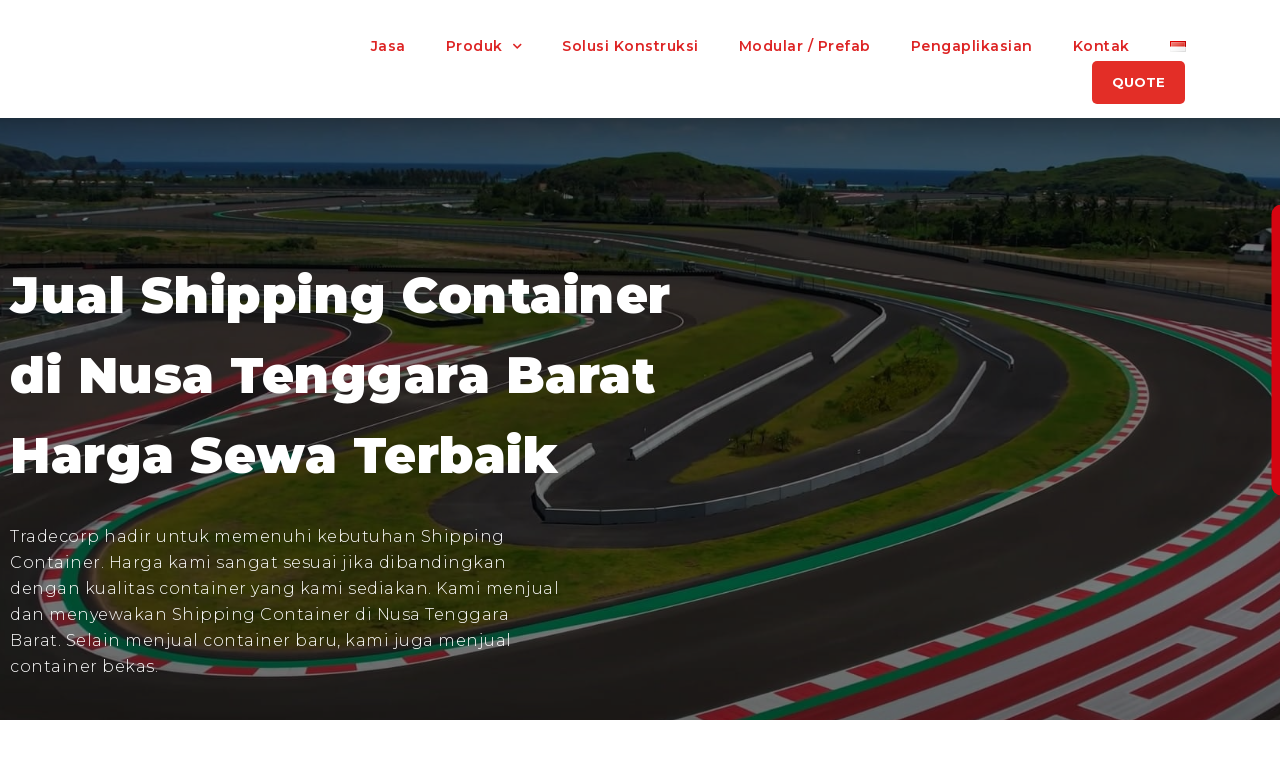

--- FILE ---
content_type: text/html; charset=UTF-8
request_url: https://kontainerindonesia.co.id/container/pelabuhan-lembar/nusa-tenggara-barat/
body_size: 57197
content:
<!DOCTYPE html>
<html lang="id-ID" class="no-jsaws">
<head><meta charset="UTF-8"><script>if(navigator.userAgent.match(/MSIE|Internet Explorer/i)||navigator.userAgent.match(/Trident\/7\..*?rv:11/i)){var href=document.location.href;if(!href.match(/[?&]nowprocket/)){if(href.indexOf("?")==-1){if(href.indexOf("#")==-1){document.location.href=href+"?nowprocket=1"}else{document.location.href=href.replace("#","?nowprocket=1#")}}else{if(href.indexOf("#")==-1){document.location.href=href+"&nowprocket=1"}else{document.location.href=href.replace("#","&nowprocket=1#")}}}}</script><script>(()=>{class RocketLazyLoadScripts{constructor(){this.v="2.0.3",this.userEvents=["keydown","keyup","mousedown","mouseup","mousemove","mouseover","mouseenter","mouseout","mouseleave","touchmove","touchstart","touchend","touchcancel","wheel","click","dblclick","input","visibilitychange"],this.attributeEvents=["onblur","onclick","oncontextmenu","ondblclick","onfocus","onmousedown","onmouseenter","onmouseleave","onmousemove","onmouseout","onmouseover","onmouseup","onmousewheel","onscroll","onsubmit"]}async t(){this.i(),this.o(),/iP(ad|hone)/.test(navigator.userAgent)&&this.h(),this.u(),this.l(this),this.m(),this.k(this),this.p(this),this._(),await Promise.all([this.R(),this.L()]),this.lastBreath=Date.now(),this.S(this),this.P(),this.D(),this.O(),this.M(),await this.C(this.delayedScripts.normal),await this.C(this.delayedScripts.defer),await this.C(this.delayedScripts.async),this.F("domReady"),await this.T(),await this.j(),await this.I(),this.F("windowLoad"),await this.A(),window.dispatchEvent(new Event("rocket-allScriptsLoaded")),this.everythingLoaded=!0,this.lastTouchEnd&&await new Promise((t=>setTimeout(t,500-Date.now()+this.lastTouchEnd))),this.H(),this.F("all"),this.U(),this.W()}i(){this.CSPIssue=sessionStorage.getItem("rocketCSPIssue"),document.addEventListener("securitypolicyviolation",(t=>{this.CSPIssue||"script-src-elem"!==t.violatedDirective||"data"!==t.blockedURI||(this.CSPIssue=!0,sessionStorage.setItem("rocketCSPIssue",!0))}),{isRocket:!0})}o(){window.addEventListener("pageshow",(t=>{this.persisted=t.persisted,this.realWindowLoadedFired=!0}),{isRocket:!0}),window.addEventListener("pagehide",(()=>{this.onFirstUserAction=null}),{isRocket:!0})}h(){let t;function e(e){t=e}window.addEventListener("touchstart",e,{isRocket:!0}),window.addEventListener("touchend",(function i(o){Math.abs(o.changedTouches[0].pageX-t.changedTouches[0].pageX)<10&&Math.abs(o.changedTouches[0].pageY-t.changedTouches[0].pageY)<10&&o.timeStamp-t.timeStamp<200&&(o.target.dispatchEvent(new PointerEvent("click",{target:o.target,bubbles:!0,cancelable:!0,detail:1})),event.preventDefault(),window.removeEventListener("touchstart",e,{isRocket:!0}),window.removeEventListener("touchend",i,{isRocket:!0}))}),{isRocket:!0})}q(t){this.userActionTriggered||("mousemove"!==t.type||this.firstMousemoveIgnored?"keyup"===t.type||"mouseover"===t.type||"mouseout"===t.type||(this.userActionTriggered=!0,this.onFirstUserAction&&this.onFirstUserAction()):this.firstMousemoveIgnored=!0),"click"===t.type&&t.preventDefault(),this.savedUserEvents.length>0&&(t.stopPropagation(),t.stopImmediatePropagation()),"touchstart"===this.lastEvent&&"touchend"===t.type&&(this.lastTouchEnd=Date.now()),"click"===t.type&&(this.lastTouchEnd=0),this.lastEvent=t.type,this.savedUserEvents.push(t)}u(){this.savedUserEvents=[],this.userEventHandler=this.q.bind(this),this.userEvents.forEach((t=>window.addEventListener(t,this.userEventHandler,{passive:!1,isRocket:!0})))}U(){this.userEvents.forEach((t=>window.removeEventListener(t,this.userEventHandler,{passive:!1,isRocket:!0}))),this.savedUserEvents.forEach((t=>{t.target.dispatchEvent(new window[t.constructor.name](t.type,t))}))}m(){this.eventsMutationObserver=new MutationObserver((t=>{const e="return false";for(const i of t){if("attributes"===i.type){const t=i.target.getAttribute(i.attributeName);t&&t!==e&&(i.target.setAttribute("data-rocket-"+i.attributeName,t),i.target["rocket"+i.attributeName]=new Function("event",t),i.target.setAttribute(i.attributeName,e))}"childList"===i.type&&i.addedNodes.forEach((t=>{if(t.nodeType===Node.ELEMENT_NODE)for(const i of t.attributes)this.attributeEvents.includes(i.name)&&i.value&&""!==i.value&&(t.setAttribute("data-rocket-"+i.name,i.value),t["rocket"+i.name]=new Function("event",i.value),t.setAttribute(i.name,e))}))}})),this.eventsMutationObserver.observe(document,{subtree:!0,childList:!0,attributeFilter:this.attributeEvents})}H(){this.eventsMutationObserver.disconnect(),this.attributeEvents.forEach((t=>{document.querySelectorAll("[data-rocket-"+t+"]").forEach((e=>{e.setAttribute(t,e.getAttribute("data-rocket-"+t)),e.removeAttribute("data-rocket-"+t)}))}))}k(t){Object.defineProperty(HTMLElement.prototype,"onclick",{get(){return this.rocketonclick||null},set(e){this.rocketonclick=e,this.setAttribute(t.everythingLoaded?"onclick":"data-rocket-onclick","this.rocketonclick(event)")}})}S(t){function e(e,i){let o=e[i];e[i]=null,Object.defineProperty(e,i,{get:()=>o,set(s){t.everythingLoaded?o=s:e["rocket"+i]=o=s}})}e(document,"onreadystatechange"),e(window,"onload"),e(window,"onpageshow");try{Object.defineProperty(document,"readyState",{get:()=>t.rocketReadyState,set(e){t.rocketReadyState=e},configurable:!0}),document.readyState="loading"}catch(t){console.log("WPRocket DJE readyState conflict, bypassing")}}l(t){this.originalAddEventListener=EventTarget.prototype.addEventListener,this.originalRemoveEventListener=EventTarget.prototype.removeEventListener,this.savedEventListeners=[],EventTarget.prototype.addEventListener=function(e,i,o){o&&o.isRocket||!t.B(e,this)&&!t.userEvents.includes(e)||t.B(e,this)&&!t.userActionTriggered||e.startsWith("rocket-")||t.everythingLoaded?t.originalAddEventListener.call(this,e,i,o):t.savedEventListeners.push({target:this,remove:!1,type:e,func:i,options:o})},EventTarget.prototype.removeEventListener=function(e,i,o){o&&o.isRocket||!t.B(e,this)&&!t.userEvents.includes(e)||t.B(e,this)&&!t.userActionTriggered||e.startsWith("rocket-")||t.everythingLoaded?t.originalRemoveEventListener.call(this,e,i,o):t.savedEventListeners.push({target:this,remove:!0,type:e,func:i,options:o})}}F(t){"all"===t&&(EventTarget.prototype.addEventListener=this.originalAddEventListener,EventTarget.prototype.removeEventListener=this.originalRemoveEventListener),this.savedEventListeners=this.savedEventListeners.filter((e=>{let i=e.type,o=e.target||window;return"domReady"===t&&"DOMContentLoaded"!==i&&"readystatechange"!==i||("windowLoad"===t&&"load"!==i&&"readystatechange"!==i&&"pageshow"!==i||(this.B(i,o)&&(i="rocket-"+i),e.remove?o.removeEventListener(i,e.func,e.options):o.addEventListener(i,e.func,e.options),!1))}))}p(t){let e;function i(e){return t.everythingLoaded?e:e.split(" ").map((t=>"load"===t||t.startsWith("load.")?"rocket-jquery-load":t)).join(" ")}function o(o){function s(e){const s=o.fn[e];o.fn[e]=o.fn.init.prototype[e]=function(){return this[0]===window&&t.userActionTriggered&&("string"==typeof arguments[0]||arguments[0]instanceof String?arguments[0]=i(arguments[0]):"object"==typeof arguments[0]&&Object.keys(arguments[0]).forEach((t=>{const e=arguments[0][t];delete arguments[0][t],arguments[0][i(t)]=e}))),s.apply(this,arguments),this}}if(o&&o.fn&&!t.allJQueries.includes(o)){const e={DOMContentLoaded:[],"rocket-DOMContentLoaded":[]};for(const t in e)document.addEventListener(t,(()=>{e[t].forEach((t=>t()))}),{isRocket:!0});o.fn.ready=o.fn.init.prototype.ready=function(i){function s(){parseInt(o.fn.jquery)>2?setTimeout((()=>i.bind(document)(o))):i.bind(document)(o)}return t.realDomReadyFired?!t.userActionTriggered||t.fauxDomReadyFired?s():e["rocket-DOMContentLoaded"].push(s):e.DOMContentLoaded.push(s),o([])},s("on"),s("one"),s("off"),t.allJQueries.push(o)}e=o}t.allJQueries=[],o(window.jQuery),Object.defineProperty(window,"jQuery",{get:()=>e,set(t){o(t)}})}P(){const t=new Map;document.write=document.writeln=function(e){const i=document.currentScript,o=document.createRange(),s=i.parentElement;let n=t.get(i);void 0===n&&(n=i.nextSibling,t.set(i,n));const c=document.createDocumentFragment();o.setStart(c,0),c.appendChild(o.createContextualFragment(e)),s.insertBefore(c,n)}}async R(){return new Promise((t=>{this.userActionTriggered?t():this.onFirstUserAction=t}))}async L(){return new Promise((t=>{document.addEventListener("DOMContentLoaded",(()=>{this.realDomReadyFired=!0,t()}),{isRocket:!0})}))}async I(){return this.realWindowLoadedFired?Promise.resolve():new Promise((t=>{window.addEventListener("load",t,{isRocket:!0})}))}M(){this.pendingScripts=[];this.scriptsMutationObserver=new MutationObserver((t=>{for(const e of t)e.addedNodes.forEach((t=>{"SCRIPT"!==t.tagName||t.noModule||t.isWPRocket||this.pendingScripts.push({script:t,promise:new Promise((e=>{const i=()=>{const i=this.pendingScripts.findIndex((e=>e.script===t));i>=0&&this.pendingScripts.splice(i,1),e()};t.addEventListener("load",i,{isRocket:!0}),t.addEventListener("error",i,{isRocket:!0}),setTimeout(i,1e3)}))})}))})),this.scriptsMutationObserver.observe(document,{childList:!0,subtree:!0})}async j(){await this.J(),this.pendingScripts.length?(await this.pendingScripts[0].promise,await this.j()):this.scriptsMutationObserver.disconnect()}D(){this.delayedScripts={normal:[],async:[],defer:[]},document.querySelectorAll("script[type$=rocketlazyloadscript]").forEach((t=>{t.hasAttribute("data-rocket-src")?t.hasAttribute("async")&&!1!==t.async?this.delayedScripts.async.push(t):t.hasAttribute("defer")&&!1!==t.defer||"module"===t.getAttribute("data-rocket-type")?this.delayedScripts.defer.push(t):this.delayedScripts.normal.push(t):this.delayedScripts.normal.push(t)}))}async _(){await this.L();let t=[];document.querySelectorAll("script[type$=rocketlazyloadscript][data-rocket-src]").forEach((e=>{let i=e.getAttribute("data-rocket-src");if(i&&!i.startsWith("data:")){i.startsWith("//")&&(i=location.protocol+i);try{const o=new URL(i).origin;o!==location.origin&&t.push({src:o,crossOrigin:e.crossOrigin||"module"===e.getAttribute("data-rocket-type")})}catch(t){}}})),t=[...new Map(t.map((t=>[JSON.stringify(t),t]))).values()],this.N(t,"preconnect")}async $(t){if(await this.G(),!0!==t.noModule||!("noModule"in HTMLScriptElement.prototype))return new Promise((e=>{let i;function o(){(i||t).setAttribute("data-rocket-status","executed"),e()}try{if(navigator.userAgent.includes("Firefox/")||""===navigator.vendor||this.CSPIssue)i=document.createElement("script"),[...t.attributes].forEach((t=>{let e=t.nodeName;"type"!==e&&("data-rocket-type"===e&&(e="type"),"data-rocket-src"===e&&(e="src"),i.setAttribute(e,t.nodeValue))})),t.text&&(i.text=t.text),t.nonce&&(i.nonce=t.nonce),i.hasAttribute("src")?(i.addEventListener("load",o,{isRocket:!0}),i.addEventListener("error",(()=>{i.setAttribute("data-rocket-status","failed-network"),e()}),{isRocket:!0}),setTimeout((()=>{i.isConnected||e()}),1)):(i.text=t.text,o()),i.isWPRocket=!0,t.parentNode.replaceChild(i,t);else{const i=t.getAttribute("data-rocket-type"),s=t.getAttribute("data-rocket-src");i?(t.type=i,t.removeAttribute("data-rocket-type")):t.removeAttribute("type"),t.addEventListener("load",o,{isRocket:!0}),t.addEventListener("error",(i=>{this.CSPIssue&&i.target.src.startsWith("data:")?(console.log("WPRocket: CSP fallback activated"),t.removeAttribute("src"),this.$(t).then(e)):(t.setAttribute("data-rocket-status","failed-network"),e())}),{isRocket:!0}),s?(t.fetchPriority="high",t.removeAttribute("data-rocket-src"),t.src=s):t.src="data:text/javascript;base64,"+window.btoa(unescape(encodeURIComponent(t.text)))}}catch(i){t.setAttribute("data-rocket-status","failed-transform"),e()}}));t.setAttribute("data-rocket-status","skipped")}async C(t){const e=t.shift();return e?(e.isConnected&&await this.$(e),this.C(t)):Promise.resolve()}O(){this.N([...this.delayedScripts.normal,...this.delayedScripts.defer,...this.delayedScripts.async],"preload")}N(t,e){this.trash=this.trash||[];let i=!0;var o=document.createDocumentFragment();t.forEach((t=>{const s=t.getAttribute&&t.getAttribute("data-rocket-src")||t.src;if(s&&!s.startsWith("data:")){const n=document.createElement("link");n.href=s,n.rel=e,"preconnect"!==e&&(n.as="script",n.fetchPriority=i?"high":"low"),t.getAttribute&&"module"===t.getAttribute("data-rocket-type")&&(n.crossOrigin=!0),t.crossOrigin&&(n.crossOrigin=t.crossOrigin),t.integrity&&(n.integrity=t.integrity),t.nonce&&(n.nonce=t.nonce),o.appendChild(n),this.trash.push(n),i=!1}})),document.head.appendChild(o)}W(){this.trash.forEach((t=>t.remove()))}async T(){try{document.readyState="interactive"}catch(t){}this.fauxDomReadyFired=!0;try{await this.G(),document.dispatchEvent(new Event("rocket-readystatechange")),await this.G(),document.rocketonreadystatechange&&document.rocketonreadystatechange(),await this.G(),document.dispatchEvent(new Event("rocket-DOMContentLoaded")),await this.G(),window.dispatchEvent(new Event("rocket-DOMContentLoaded"))}catch(t){console.error(t)}}async A(){try{document.readyState="complete"}catch(t){}try{await this.G(),document.dispatchEvent(new Event("rocket-readystatechange")),await this.G(),document.rocketonreadystatechange&&document.rocketonreadystatechange(),await this.G(),window.dispatchEvent(new Event("rocket-load")),await this.G(),window.rocketonload&&window.rocketonload(),await this.G(),this.allJQueries.forEach((t=>t(window).trigger("rocket-jquery-load"))),await this.G();const t=new Event("rocket-pageshow");t.persisted=this.persisted,window.dispatchEvent(t),await this.G(),window.rocketonpageshow&&window.rocketonpageshow({persisted:this.persisted})}catch(t){console.error(t)}}async G(){Date.now()-this.lastBreath>45&&(await this.J(),this.lastBreath=Date.now())}async J(){return document.hidden?new Promise((t=>setTimeout(t))):new Promise((t=>requestAnimationFrame(t)))}B(t,e){return e===document&&"readystatechange"===t||(e===document&&"DOMContentLoaded"===t||(e===window&&"DOMContentLoaded"===t||(e===window&&"load"===t||e===window&&"pageshow"===t)))}static run(){(new RocketLazyLoadScripts).t()}}RocketLazyLoadScripts.run()})();</script>
        
    <meta name='viewport' content='width=device-width, initial-scale=1, user-scalable=yes' />
    <link rel="profile" href="https://gmpg.org/xfn/11">
    <link rel="pingback" href="https://kontainerindonesia.co.id/xmlrpc.php">
	<link rel="preconnect" href="https://googleads.g.doubleclick.net">
	<link rel="preconnect" href="https://www.google-analytics.com">
	<link rel="preconnect" href="https://stats.g.doubleclick.net">
	<link rel="preconnect" href="https://www.gstatic.com">
	<link rel="preconnect" href="https://www.googletagmanager.com">
    <meta name='robots' content='index, follow, max-image-preview:large, max-snippet:-1, max-video-preview:-1' />
<link rel="alternate" href="https://kontainerindonesia.co.id/container/pelabuhan-lembar/nusa-tenggara-barat/" hreflang="id" />
<link rel="alternate" href="https://kontainerindonesia.co.id/en/container/pelabuhan-lembar/nusa-tenggara-barat/" hreflang="en" />
<link rel="alternate" href="https://kontainerindonesia.co.id/container/pelabuhan-lembar/nusa-tenggara-barat/" hreflang="x-default" />

	<!-- This site is optimized with the Yoast SEO Premium plugin v22.1 (Yoast SEO v22.1) - https://yoast.com/wordpress/plugins/seo/ -->
	<title>Jual Shipping Container di Nusa Tenggara Barat Sewa Harga Terbaik</title>
<link data-rocket-preload as="style" href="https://fonts.googleapis.com/css?family=Montserrat%3A100%2C100italic%2C200%2C200italic%2C300%2C300italic%2Cregular%2Citalic%2C500%2C500italic%2C600%2C600italic%2C700%2C700italic%2C800%2C800italic%2C900%2C900italic%7CRoboto%3A100%2C100italic%2C200%2C200italic%2C300%2C300italic%2C400%2C400italic%2C500%2C500italic%2C600%2C600italic%2C700%2C700italic%2C800%2C800italic%2C900%2C900italic%7CRoboto%20Slab%3A100%2C100italic%2C200%2C200italic%2C300%2C300italic%2C400%2C400italic%2C500%2C500italic%2C600%2C600italic%2C700%2C700italic%2C800%2C800italic%2C900%2C900italic%7CMontserrat%3A100%2C100italic%2C200%2C200italic%2C300%2C300italic%2C400%2C400italic%2C500%2C500italic%2C600%2C600italic%2C700%2C700italic%2C800%2C800italic%2C900%2C900italic%7CMontaga%3A100%2C100italic%2C200%2C200italic%2C300%2C300italic%2C400%2C400italic%2C500%2C500italic%2C600%2C600italic%2C700%2C700italic%2C800%2C800italic%2C900%2C900italic&#038;display=swap" rel="preload">
<link href="https://fonts.googleapis.com/css?family=Montserrat%3A100%2C100italic%2C200%2C200italic%2C300%2C300italic%2Cregular%2Citalic%2C500%2C500italic%2C600%2C600italic%2C700%2C700italic%2C800%2C800italic%2C900%2C900italic%7CRoboto%3A100%2C100italic%2C200%2C200italic%2C300%2C300italic%2C400%2C400italic%2C500%2C500italic%2C600%2C600italic%2C700%2C700italic%2C800%2C800italic%2C900%2C900italic%7CRoboto%20Slab%3A100%2C100italic%2C200%2C200italic%2C300%2C300italic%2C400%2C400italic%2C500%2C500italic%2C600%2C600italic%2C700%2C700italic%2C800%2C800italic%2C900%2C900italic%7CMontserrat%3A100%2C100italic%2C200%2C200italic%2C300%2C300italic%2C400%2C400italic%2C500%2C500italic%2C600%2C600italic%2C700%2C700italic%2C800%2C800italic%2C900%2C900italic%7CMontaga%3A100%2C100italic%2C200%2C200italic%2C300%2C300italic%2C400%2C400italic%2C500%2C500italic%2C600%2C600italic%2C700%2C700italic%2C800%2C800italic%2C900%2C900italic&#038;display=swap" media="print" onload="this.media=&#039;all&#039;" rel="stylesheet">
<noscript><link rel="stylesheet" href="https://fonts.googleapis.com/css?family=Montserrat%3A100%2C100italic%2C200%2C200italic%2C300%2C300italic%2Cregular%2Citalic%2C500%2C500italic%2C600%2C600italic%2C700%2C700italic%2C800%2C800italic%2C900%2C900italic%7CRoboto%3A100%2C100italic%2C200%2C200italic%2C300%2C300italic%2C400%2C400italic%2C500%2C500italic%2C600%2C600italic%2C700%2C700italic%2C800%2C800italic%2C900%2C900italic%7CRoboto%20Slab%3A100%2C100italic%2C200%2C200italic%2C300%2C300italic%2C400%2C400italic%2C500%2C500italic%2C600%2C600italic%2C700%2C700italic%2C800%2C800italic%2C900%2C900italic%7CMontserrat%3A100%2C100italic%2C200%2C200italic%2C300%2C300italic%2C400%2C400italic%2C500%2C500italic%2C600%2C600italic%2C700%2C700italic%2C800%2C800italic%2C900%2C900italic%7CMontaga%3A100%2C100italic%2C200%2C200italic%2C300%2C300italic%2C400%2C400italic%2C500%2C500italic%2C600%2C600italic%2C700%2C700italic%2C800%2C800italic%2C900%2C900italic&#038;display=swap"></noscript>
	<meta name="description" content="Jual Shipping Container di Nusa Tenggara Barat Sewa Harga Terbaik Baru dan Bekas Ukuran kontainer 20 feet, 40 feet Dekat Sirkuit Mandalika" />
	<link rel="canonical" href="https://kontainerindonesia.co.id/container/pelabuhan-lembar/nusa-tenggara-barat/" />
	<meta property="og:locale" content="id_ID" />
	<meta property="og:locale:alternate" content="en_GB" />
	<meta property="og:type" content="article" />
	<meta property="og:title" content="Perusahaan Container Indonesia, Jual, Sewa dan Modifikasi Peti Kemas" />
	<meta property="og:description" content="Perusahaan container Indonesia yang menjual, menyewakan dan modifikasi peti kemas dengan harga murah. Kami memenuhi kebutuhan kontainer Anda." />
	<meta property="og:url" content="https://kontainerindonesia.co.id/container/pelabuhan-lembar/nusa-tenggara-barat/" />
	<meta property="og:site_name" content="Tradecorp Indonesia" />
	<meta property="article:publisher" content="https://www.facebook.com/tradecorpgrp/" />
	<meta property="article:modified_time" content="2022-01-05T03:56:30+00:00" />
	<meta property="og:image" content="https://kontainerindonesia.co.id/wp-content/uploads/2021/11/reefer-container-min.png" />
	<meta property="og:image:width" content="1280" />
	<meta property="og:image:height" content="724" />
	<meta property="og:image:type" content="image/png" />
	<meta name="twitter:card" content="summary_large_image" />
	<meta name="twitter:title" content="Perusahaan Container Indonesia, Jual, Sewa dan Modifikasi Peti Kemas" />
	<meta name="twitter:description" content="Perusahaan container Indonesia yang menjual, menyewakan dan modifikasi peti kemas dengan harga murah. Kami memenuhi kebutuhan kontainer Anda." />
	<meta name="twitter:label1" content="Estimasi waktu membaca" />
	<meta name="twitter:data1" content="27 menit" />
	<script type="application/ld+json" class="yoast-schema-graph">{"@context":"https://schema.org","@graph":[{"@type":"WebPage","@id":"https://kontainerindonesia.co.id/container/pelabuhan-lembar/nusa-tenggara-barat/","url":"https://kontainerindonesia.co.id/container/pelabuhan-lembar/nusa-tenggara-barat/","name":"Jual Shipping Container di Nusa Tenggara Barat Sewa Harga Terbaik","isPartOf":{"@id":"https://kontainerindonesia.co.id/en/#website"},"primaryImageOfPage":{"@id":"https://kontainerindonesia.co.id/container/pelabuhan-lembar/nusa-tenggara-barat/#primaryimage"},"image":{"@id":"https://kontainerindonesia.co.id/container/pelabuhan-lembar/nusa-tenggara-barat/#primaryimage"},"thumbnailUrl":"https://kontainerindonesia.co.id/wp-content/uploads/2021/03/0F7E3639-22DD-4FC9-863C-94F4A96CA2BC-scaled.jpg","datePublished":"2021-12-24T09:53:53+00:00","dateModified":"2022-01-05T03:56:30+00:00","description":"Jual Shipping Container di Nusa Tenggara Barat Sewa Harga Terbaik Baru dan Bekas Ukuran kontainer 20 feet, 40 feet Dekat Sirkuit Mandalika","breadcrumb":{"@id":"https://kontainerindonesia.co.id/container/pelabuhan-lembar/nusa-tenggara-barat/#breadcrumb"},"inLanguage":"id","potentialAction":[{"@type":"ReadAction","target":["https://kontainerindonesia.co.id/container/pelabuhan-lembar/nusa-tenggara-barat/"]}]},{"@type":"ImageObject","inLanguage":"id","@id":"https://kontainerindonesia.co.id/container/pelabuhan-lembar/nusa-tenggara-barat/#primaryimage","url":"https://kontainerindonesia.co.id/wp-content/uploads/2021/03/0F7E3639-22DD-4FC9-863C-94F4A96CA2BC-scaled.jpg","contentUrl":"https://kontainerindonesia.co.id/wp-content/uploads/2021/03/0F7E3639-22DD-4FC9-863C-94F4A96CA2BC-scaled.jpg","width":1785,"height":2560,"caption":"container office"},{"@type":"BreadcrumbList","@id":"https://kontainerindonesia.co.id/container/pelabuhan-lembar/nusa-tenggara-barat/#breadcrumb","itemListElement":[{"@type":"ListItem","position":1,"name":"Homepage","item":"https://kontainerindonesia.co.id/"},{"@type":"ListItem","position":2,"name":"Pelabuhan Lembar","item":"https://kontainerindonesia.co.id/container/pelabuhan-lembar/"},{"@type":"ListItem","position":3,"name":"Nusa Tenggara Barat"}]},{"@type":"WebSite","@id":"https://kontainerindonesia.co.id/en/#website","url":"https://kontainerindonesia.co.id/en/","name":"Tradecorp Indonesia","description":"PT. Tradecorp Indonesia","publisher":{"@id":"https://kontainerindonesia.co.id/en/#organization"},"potentialAction":[{"@type":"SearchAction","target":{"@type":"EntryPoint","urlTemplate":"https://kontainerindonesia.co.id/en/?s={search_term_string}"},"query-input":"required name=search_term_string"}],"inLanguage":"id"},{"@type":"Organization","@id":"https://kontainerindonesia.co.id/en/#organization","name":"PT Tradecorp Indonesia","url":"https://kontainerindonesia.co.id/en/","logo":{"@type":"ImageObject","inLanguage":"id","@id":"https://kontainerindonesia.co.id/en/#/schema/logo/image/","url":"https://kontainerindonesia.co.id/wp-content/uploads/2021/03/tradecorp-logo-1.png","contentUrl":"https://kontainerindonesia.co.id/wp-content/uploads/2021/03/tradecorp-logo-1.png","width":200,"height":77,"caption":"PT Tradecorp Indonesia"},"image":{"@id":"https://kontainerindonesia.co.id/en/#/schema/logo/image/"},"sameAs":["https://www.facebook.com/tradecorpgrp/","https://www.instagram.com/tradecorpindonesia/","https://www.linkedin.com/company/pt-tradecorp-indonesia/","https://www.youtube.com/channel/UC5QZ7H8ouXKG7LcYfZRUq0Q"]}]}</script>
	<!-- / Yoast SEO Premium plugin. -->


<link rel='dns-prefetch' href='//cdn.jsdelivr.net' />
<link rel='dns-prefetch' href='//cdnjs.cloudflare.com' />
<link rel='dns-prefetch' href='//fonts.googleapis.com' />
<link rel='dns-prefetch' href='//media.kontainerindonesia.co.id' />
<link href='https://fonts.gstatic.com' crossorigin rel='preconnect' />
<link rel='stylesheet' id='wp-block-library-css' href='https://kontainerindonesia.co.id/wp-includes/css/dist/block-library/style.min.css?ver=d74d386f059e7541978fa0e14c63c51d' type='text/css' media='all' />
<link rel='stylesheet' id='wc-blocks-vendors-style-css' href='https://kontainerindonesia.co.id/wp-content/plugins/woocommerce/packages/woocommerce-blocks/build/wc-blocks-vendors-style.css?ver=9.1.5' type='text/css' media='all' />
<link rel='stylesheet' id='wc-blocks-style-css' href='https://kontainerindonesia.co.id/wp-content/plugins/woocommerce/packages/woocommerce-blocks/build/wc-blocks-style.css?ver=9.1.5' type='text/css' media='all' />
<link rel='stylesheet' id='woolentor-block-common-css' href='https://media.kontainerindonesia.co.id/gh/tradecorp/webscript/main/common-style.min.css?ver=2.4.5' type='text/css' media='all' />
<link rel='stylesheet' id='woolentor-block-default-css' href='https://media.kontainerindonesia.co.id/gh/tradecorp/webscript/main/style-index.min.css?ver=2.4.5' type='text/css' media='all' />
<style id='classic-theme-styles-inline-css' type='text/css'>
/*! This file is auto-generated */
.wp-block-button__link{color:#fff;background-color:#32373c;border-radius:9999px;box-shadow:none;text-decoration:none;padding:calc(.667em + 2px) calc(1.333em + 2px);font-size:1.125em}.wp-block-file__button{background:#32373c;color:#fff;text-decoration:none}
</style>
<style id='global-styles-inline-css' type='text/css'>
body{--wp--preset--color--black: #000000;--wp--preset--color--cyan-bluish-gray: #abb8c3;--wp--preset--color--white: #ffffff;--wp--preset--color--pale-pink: #f78da7;--wp--preset--color--vivid-red: #cf2e2e;--wp--preset--color--luminous-vivid-orange: #ff6900;--wp--preset--color--luminous-vivid-amber: #fcb900;--wp--preset--color--light-green-cyan: #7bdcb5;--wp--preset--color--vivid-green-cyan: #00d084;--wp--preset--color--pale-cyan-blue: #8ed1fc;--wp--preset--color--vivid-cyan-blue: #0693e3;--wp--preset--color--vivid-purple: #9b51e0;--wp--preset--gradient--vivid-cyan-blue-to-vivid-purple: linear-gradient(135deg,rgba(6,147,227,1) 0%,rgb(155,81,224) 100%);--wp--preset--gradient--light-green-cyan-to-vivid-green-cyan: linear-gradient(135deg,rgb(122,220,180) 0%,rgb(0,208,130) 100%);--wp--preset--gradient--luminous-vivid-amber-to-luminous-vivid-orange: linear-gradient(135deg,rgba(252,185,0,1) 0%,rgba(255,105,0,1) 100%);--wp--preset--gradient--luminous-vivid-orange-to-vivid-red: linear-gradient(135deg,rgba(255,105,0,1) 0%,rgb(207,46,46) 100%);--wp--preset--gradient--very-light-gray-to-cyan-bluish-gray: linear-gradient(135deg,rgb(238,238,238) 0%,rgb(169,184,195) 100%);--wp--preset--gradient--cool-to-warm-spectrum: linear-gradient(135deg,rgb(74,234,220) 0%,rgb(151,120,209) 20%,rgb(207,42,186) 40%,rgb(238,44,130) 60%,rgb(251,105,98) 80%,rgb(254,248,76) 100%);--wp--preset--gradient--blush-light-purple: linear-gradient(135deg,rgb(255,206,236) 0%,rgb(152,150,240) 100%);--wp--preset--gradient--blush-bordeaux: linear-gradient(135deg,rgb(254,205,165) 0%,rgb(254,45,45) 50%,rgb(107,0,62) 100%);--wp--preset--gradient--luminous-dusk: linear-gradient(135deg,rgb(255,203,112) 0%,rgb(199,81,192) 50%,rgb(65,88,208) 100%);--wp--preset--gradient--pale-ocean: linear-gradient(135deg,rgb(255,245,203) 0%,rgb(182,227,212) 50%,rgb(51,167,181) 100%);--wp--preset--gradient--electric-grass: linear-gradient(135deg,rgb(202,248,128) 0%,rgb(113,206,126) 100%);--wp--preset--gradient--midnight: linear-gradient(135deg,rgb(2,3,129) 0%,rgb(40,116,252) 100%);--wp--preset--font-size--small: 13px;--wp--preset--font-size--medium: 20px;--wp--preset--font-size--large: 36px;--wp--preset--font-size--x-large: 42px;--wp--preset--spacing--20: 0.44rem;--wp--preset--spacing--30: 0.67rem;--wp--preset--spacing--40: 1rem;--wp--preset--spacing--50: 1.5rem;--wp--preset--spacing--60: 2.25rem;--wp--preset--spacing--70: 3.38rem;--wp--preset--spacing--80: 5.06rem;--wp--preset--shadow--natural: 6px 6px 9px rgba(0, 0, 0, 0.2);--wp--preset--shadow--deep: 12px 12px 50px rgba(0, 0, 0, 0.4);--wp--preset--shadow--sharp: 6px 6px 0px rgba(0, 0, 0, 0.2);--wp--preset--shadow--outlined: 6px 6px 0px -3px rgba(255, 255, 255, 1), 6px 6px rgba(0, 0, 0, 1);--wp--preset--shadow--crisp: 6px 6px 0px rgba(0, 0, 0, 1);}:where(.is-layout-flex){gap: 0.5em;}:where(.is-layout-grid){gap: 0.5em;}body .is-layout-flow > .alignleft{float: left;margin-inline-start: 0;margin-inline-end: 2em;}body .is-layout-flow > .alignright{float: right;margin-inline-start: 2em;margin-inline-end: 0;}body .is-layout-flow > .aligncenter{margin-left: auto !important;margin-right: auto !important;}body .is-layout-constrained > .alignleft{float: left;margin-inline-start: 0;margin-inline-end: 2em;}body .is-layout-constrained > .alignright{float: right;margin-inline-start: 2em;margin-inline-end: 0;}body .is-layout-constrained > .aligncenter{margin-left: auto !important;margin-right: auto !important;}body .is-layout-constrained > :where(:not(.alignleft):not(.alignright):not(.alignfull)){max-width: var(--wp--style--global--content-size);margin-left: auto !important;margin-right: auto !important;}body .is-layout-constrained > .alignwide{max-width: var(--wp--style--global--wide-size);}body .is-layout-flex{display: flex;}body .is-layout-flex{flex-wrap: wrap;align-items: center;}body .is-layout-flex > *{margin: 0;}body .is-layout-grid{display: grid;}body .is-layout-grid > *{margin: 0;}:where(.wp-block-columns.is-layout-flex){gap: 2em;}:where(.wp-block-columns.is-layout-grid){gap: 2em;}:where(.wp-block-post-template.is-layout-flex){gap: 1.25em;}:where(.wp-block-post-template.is-layout-grid){gap: 1.25em;}.has-black-color{color: var(--wp--preset--color--black) !important;}.has-cyan-bluish-gray-color{color: var(--wp--preset--color--cyan-bluish-gray) !important;}.has-white-color{color: var(--wp--preset--color--white) !important;}.has-pale-pink-color{color: var(--wp--preset--color--pale-pink) !important;}.has-vivid-red-color{color: var(--wp--preset--color--vivid-red) !important;}.has-luminous-vivid-orange-color{color: var(--wp--preset--color--luminous-vivid-orange) !important;}.has-luminous-vivid-amber-color{color: var(--wp--preset--color--luminous-vivid-amber) !important;}.has-light-green-cyan-color{color: var(--wp--preset--color--light-green-cyan) !important;}.has-vivid-green-cyan-color{color: var(--wp--preset--color--vivid-green-cyan) !important;}.has-pale-cyan-blue-color{color: var(--wp--preset--color--pale-cyan-blue) !important;}.has-vivid-cyan-blue-color{color: var(--wp--preset--color--vivid-cyan-blue) !important;}.has-vivid-purple-color{color: var(--wp--preset--color--vivid-purple) !important;}.has-black-background-color{background-color: var(--wp--preset--color--black) !important;}.has-cyan-bluish-gray-background-color{background-color: var(--wp--preset--color--cyan-bluish-gray) !important;}.has-white-background-color{background-color: var(--wp--preset--color--white) !important;}.has-pale-pink-background-color{background-color: var(--wp--preset--color--pale-pink) !important;}.has-vivid-red-background-color{background-color: var(--wp--preset--color--vivid-red) !important;}.has-luminous-vivid-orange-background-color{background-color: var(--wp--preset--color--luminous-vivid-orange) !important;}.has-luminous-vivid-amber-background-color{background-color: var(--wp--preset--color--luminous-vivid-amber) !important;}.has-light-green-cyan-background-color{background-color: var(--wp--preset--color--light-green-cyan) !important;}.has-vivid-green-cyan-background-color{background-color: var(--wp--preset--color--vivid-green-cyan) !important;}.has-pale-cyan-blue-background-color{background-color: var(--wp--preset--color--pale-cyan-blue) !important;}.has-vivid-cyan-blue-background-color{background-color: var(--wp--preset--color--vivid-cyan-blue) !important;}.has-vivid-purple-background-color{background-color: var(--wp--preset--color--vivid-purple) !important;}.has-black-border-color{border-color: var(--wp--preset--color--black) !important;}.has-cyan-bluish-gray-border-color{border-color: var(--wp--preset--color--cyan-bluish-gray) !important;}.has-white-border-color{border-color: var(--wp--preset--color--white) !important;}.has-pale-pink-border-color{border-color: var(--wp--preset--color--pale-pink) !important;}.has-vivid-red-border-color{border-color: var(--wp--preset--color--vivid-red) !important;}.has-luminous-vivid-orange-border-color{border-color: var(--wp--preset--color--luminous-vivid-orange) !important;}.has-luminous-vivid-amber-border-color{border-color: var(--wp--preset--color--luminous-vivid-amber) !important;}.has-light-green-cyan-border-color{border-color: var(--wp--preset--color--light-green-cyan) !important;}.has-vivid-green-cyan-border-color{border-color: var(--wp--preset--color--vivid-green-cyan) !important;}.has-pale-cyan-blue-border-color{border-color: var(--wp--preset--color--pale-cyan-blue) !important;}.has-vivid-cyan-blue-border-color{border-color: var(--wp--preset--color--vivid-cyan-blue) !important;}.has-vivid-purple-border-color{border-color: var(--wp--preset--color--vivid-purple) !important;}.has-vivid-cyan-blue-to-vivid-purple-gradient-background{background: var(--wp--preset--gradient--vivid-cyan-blue-to-vivid-purple) !important;}.has-light-green-cyan-to-vivid-green-cyan-gradient-background{background: var(--wp--preset--gradient--light-green-cyan-to-vivid-green-cyan) !important;}.has-luminous-vivid-amber-to-luminous-vivid-orange-gradient-background{background: var(--wp--preset--gradient--luminous-vivid-amber-to-luminous-vivid-orange) !important;}.has-luminous-vivid-orange-to-vivid-red-gradient-background{background: var(--wp--preset--gradient--luminous-vivid-orange-to-vivid-red) !important;}.has-very-light-gray-to-cyan-bluish-gray-gradient-background{background: var(--wp--preset--gradient--very-light-gray-to-cyan-bluish-gray) !important;}.has-cool-to-warm-spectrum-gradient-background{background: var(--wp--preset--gradient--cool-to-warm-spectrum) !important;}.has-blush-light-purple-gradient-background{background: var(--wp--preset--gradient--blush-light-purple) !important;}.has-blush-bordeaux-gradient-background{background: var(--wp--preset--gradient--blush-bordeaux) !important;}.has-luminous-dusk-gradient-background{background: var(--wp--preset--gradient--luminous-dusk) !important;}.has-pale-ocean-gradient-background{background: var(--wp--preset--gradient--pale-ocean) !important;}.has-electric-grass-gradient-background{background: var(--wp--preset--gradient--electric-grass) !important;}.has-midnight-gradient-background{background: var(--wp--preset--gradient--midnight) !important;}.has-small-font-size{font-size: var(--wp--preset--font-size--small) !important;}.has-medium-font-size{font-size: var(--wp--preset--font-size--medium) !important;}.has-large-font-size{font-size: var(--wp--preset--font-size--large) !important;}.has-x-large-font-size{font-size: var(--wp--preset--font-size--x-large) !important;}
.wp-block-navigation a:where(:not(.wp-element-button)){color: inherit;}
:where(.wp-block-post-template.is-layout-flex){gap: 1.25em;}:where(.wp-block-post-template.is-layout-grid){gap: 1.25em;}
:where(.wp-block-columns.is-layout-flex){gap: 2em;}:where(.wp-block-columns.is-layout-grid){gap: 2em;}
.wp-block-pullquote{font-size: 1.5em;line-height: 1.6;}
</style>
<link rel='stylesheet' id='stm-stm-css' href='https://kontainerindonesia.co.id/wp-content/uploads/stm_fonts/stm/stm.css?ver=1.0' type='text/css' media='all' />
<link rel='stylesheet' id='font-awesome-min-css' href='https://kontainerindonesia.co.id/wp-content/plugins/stm-post-type/theme-options/nuxy/metaboxes/assets/vendors/font-awesome.min.css?ver=1768847869' type='text/css' media='all' />
<link rel='stylesheet' id='simple-line-icons-wl-css' href='https://kontainerindonesia.co.id/wp-content/plugins/woolentor-addons/assets/css/simple-line-icons.css?ver=2.4.5' type='text/css' media='all' />
<link rel='stylesheet' id='htflexboxgrid-css' href='https://kontainerindonesia.co.id/wp-content/plugins/woolentor-addons/assets/css/htflexboxgrid.css?ver=2.4.5' type='text/css' media='all' />
<link rel='stylesheet' id='slick-css' href='https://cdn.jsdelivr.net/npm/slick-carousel@1.8.1/slick/slick.min.css?ver=6.3.1' type='text/css' media='all' />
<link rel='stylesheet' id='woolentor-widgets-css' href='https://kontainerindonesia.co.id/wp-content/plugins/woolentor-addons/assets/css/woolentor-widgets.css?ver=2.4.5' type='text/css' media='all' />
<style id='woolentor-widgets-inline-css' type='text/css'>

                .woolentor-notification-content{
                    width: 550px !important;
                }
            
                @media (max-width: 767px) {
                    .woolentor-notification-content{
                        width: 90% !important;
                    }
                }
            
</style>
<link rel='stylesheet' id='woolentor-animate-css' href='https://cdnjs.cloudflare.com/ajax/libs/animate.css/3.4.0/animate.min.css?ver=2.4.5' type='text/css' media='all' />
<link rel='stylesheet' id='bootstrap-css' href='https://cdn.jsdelivr.net/gh/tradecorp/webscript@main/strapboot.css?ver=6.3.1' type='text/css' media='all' />
<link rel='stylesheet' id='consulting-style-css' href='https://cdn.jsdelivr.net/gh/tradecorp/webscript@main/style.min.css?ver=6.3.1' type='text/css' media='all' />
<link rel='stylesheet' id='consulting-layout-css' href='https://cdn.jsdelivr.net/gh/tradecorp/webscript@main/style-main.css?ver=6.3.1' type='text/css' media='all' />
<style id='consulting-layout-inline-css' type='text/css'>
.page_title{ color: #ffffff !important; color: url(#) !important; background-size: 100 !important; background-size: url(http://1) !important; background-repeat: repeat !important; background-repeat: url(http://r) !important; }body .page_title h1:after{
				background: #ffffff;
			}.mtc, .mtc_h:hover{
					color: #002e5b!important
				}.stc, .stc_h:hover{
					color: #6c98e1!important
				}.ttc, .ttc_h:hover{
					color: #fde428!important
				}.mbc, .mbc_h:hover, .stm-search .stm_widget_search button{
					background-color: #002e5b!important
				}.sbc, .sbc_h:hover{
					background-color: #6c98e1!important
				}.tbc, .tbc_h:hover{
					background-color: #fde428!important
				}.mbdc, .mbdc_h:hover{
					border-color: #002e5b!important
				}.sbdc, .sbdc_h:hover{
					border-color: #6c98e1!important
				}.tbdc, .tbdc_h:hover{
					border-color: #fde428!important
				}input.wpcf7-form-control.wpcf7-submit:hover { background-color: #e32e27; font-size: 14px; font-weight:600; color: #ffffff; border: 1px; border-radius: 5px; color: white; width: 60%; } input.wpcf7-form-control.wpcf7-submit { background-color: #e32e27; font-size: 14px; font-weight:600; color: #ffffff; border: 1px; border-radius: 5px; color: white; width: 60%; } .mobile_grid_landscape #menu_toggle { position: relative; cursor: pointer; float: right; width: 26px; height: 20px; padding: 30px 0; margin: 11px 0 0; } .mobile_grid_landscape .mobile_header .top_nav_mobile .main_menu_nav > li > a { padding: 11px 36px 11px 44px; display: block; font-size: 16px; color: #fff; text-transform: none; font-weight: 900; letter-spacing: 0.5px; } .mobile_grid_landscape .mobile_header .logo_wrapper { position: relative; background: #fff; padding: 15px 35px 15px 41px; } element { width: 180px; height: 60px; } .top_bar .container .top_bar_info_wr .top_bar_info li a { color: #333; text-decoration: none; transition: all .3s ease; } .main_menu_nav > li { line-height: inherit; font-weight: 600; font-size: 14px; } .header_style_2.mobile_grid_landscape .header-box .container .main_menu_nav > li > a { color: #e32e27; } .main_menu_nav > li .sub-menu { position: absolute; top: 100%; left: 0; opacity: 0; visibility: hidden; background: #ffffff; list-style: none; padding: 14px 0; margin: 0; width: auto; z-index: 1; box-shadow: none; transition: all .3s ease; } .stm_megamenu > ul.sub-menu > li ul.sub-menu > li > a { padding: 0; margin: 13px 0 !important; border: 0; letter-spacing: 0; text-transform: none; background-color: transparent !important; font-family: Montserrat; font-weight: 500; font-size: 14px; color: #333; } .main_menu_nav > li .sub-menu > li:hover > a { background: #e02f26; color: #fff; } .header_style_2.mobile_grid_landscape .header-box .container .main_menu_nav > li.current-menu-ancestor > a, .header_style_2.mobile_grid_landscape .header-box .container .main_menu_nav > li.current-menu-parent > a, .header_style_2.mobile_grid_landscape .header-box .container .main_menu_nav > li.current_page_ancestor > a, .header_style_2.mobile_grid_landscape .header-box .container .main_menu_nav > li.current_page_item > a, .header_style_2.mobile_grid_landscape .header-box .container .main_menu_nav > li.current_page_parent > a { color: #e32e27; font-weight: 700; } .header-box .container { display: flex; flex-wrap: wrap; align-items: inherit; justify-content: flex-end; position: relative; z-index: 15; } .stm_megamenu > ul.sub-menu > li ul.sub-menu > li > a { padding: 0; margin: 13px 0 !important; border: 0; letter-spacing: 0; text-transform: none; background-color: transparent !important; font-family: "Montserrat"; font-weight: 400; font-size: 14px; color: #333; } .page_title { position: relative; padding: 54px 0 27px; background-color: #e02f26; margin: 0 0 73px; background-position: 50% 0; color: #fff; background-size: cover; display: none; } html body ul li.stm_megamenu > ul.sub-menu > li ul.sub-menu > li > a { padding: 0; margin: 13px 0 !important; border: 0; letter-spacing: 0; text-transform: none; background-color: transparent !important; font-family: Montserrat; font-weight: 400; font-size: 14px; color: #333; } .elementor-50093 .elementor-element.elementor-element-03ccaa1 .elementor-tab-title { border-width: 0px; background-color: #E32E27; padding: 0px 30px 0px 30px; border-radius: 7px; } .header_style_2.mobile_grid_tablet .header-box .container .main_menu_nav > li > a { color: #e32e27; } .header-box .container .nav-box .main_menu_nav > li.menu-item-has-children .arrow i::after { content: ''; position: absolute; left: 4px; top: 0; width: 3px; height: 11px; background: #e32e27; border-radius: 1px; } .header-box .container .nav-box .main_menu_nav > li.menu-item-has-children .arrow i::before { content: ''; position: absolute; left: 0; top: 4px; width: 11px; height: 3px; background: #e32e27; } .header-box .container .nav-box .main_menu_nav>li.menu-item-has-children .arrow.active i:after, .header-box .container .nav-box .main_menu_nav>li.menu-item-has-children .arrow.active i:before { background: #e32e27 !important; } .header-box .container .nav-box .main_menu_nav>li.menu-item-has-children>.sub-menu>li.menu-item-has-children .arrow i:after, .header-box .container .nav-box .main_menu_nav>li.menu-item-has-children>.sub-menu>li.menu-item-has-children .arrow i:before { background-color: #e32e27 !important; } .elementor-widget-woocommerce-product-short-description p { font-size: 15px; } .ht-products .ht-product .ht-product-inner:hover { -webkit-box-shadow: 0 4px 10px rgba(0, 0, 0, 0.1); box-shadow: 0 4px 10px rgba(255, 255, 255, 0.1); } legend, td, th { padding: 5px; border: solid; border-width: 1.5px; border-color: #f2f2f2; height: 45px; padding-left: 15px; padding-right: 15px; } .h5, .h6, b, h5, h6, strong { font-weight: 800; } .spesifikasi-table{ width:100%; border: 3px solid #f2f2f2 !important; } /* #form-field-produk:invalid { color: #818a91; } */ table.spesifikasi-table tbody tr:first-child { background-color: #F9FAFB; font-weight:bold; } .main_menu_nav>li .sub-menu>li:hover>.sub-menu,.main_menu_nav>li:hover>.sub-menu { visibility: visible; opacity: 1 } #wrapper .content_wrapper #main { padding-bottom: 0; } @media (min-width: 992px){ .header_style_2.mobile_grid_tablet .header-box .container .main_menu_nav>li.current-menu-ancestor>a, .header_style_2.mobile_grid_tablet .header-box .container .main_menu_nav>li.current-menu-parent>a, .header_style_2.mobile_grid_tablet .header-box .container .main_menu_nav>li.current_page_ancestor>a, .header_style_2.mobile_grid_tablet .header-box .container .main_menu_nav>li.current_page_item>a, .header_style_2.mobile_grid_tablet .header-box .container .main_menu_nav>li.current_page_parent>a { color: #e32e27 !important; } #wrapper .main_menu_nav li .sub-menu { padding-bottom: 0; } #wrapper .main_menu_nav li .sub-menu > li { border-bottom: 1px solid #eee; } #wrapper .main_menu_nav li .sub-menu > li a { line-height: normal; padding-top: 10px; padding-bottom: 10px; } #wrapper .main_menu_nav > li.tci-products .sub-menu { width: 300px; } #wrapper .main_menu_nav > li.tci-products.modular-prefab .sub-menu { width: 150px; } #wrapper .main_menu_nav > li.tci-products .sub-menu > li .sub-menu { background: #fff; border: 1px solid #eee; width: 250px; top: 0; padding: 0; } #wrapper .main_menu_nav > li.tci-products.modular-prefab .sub-menu > li .sub-menu { width: 185px; } #wrapper .main_menu_nav > li.tci-products .sub-menu > li .sub-menu li a { color: #333; } #wrapper .main_menu_nav > li.tci-products .sub-menu > li .sub-menu li:hover a { color: #fff; } #wrapper .main_menu_nav > li.tci-products .sub-menu > li.specialized .sub-menu {} #wrapper .main_menu_nav > li.tci-products .sub-menu > li.portacamp .sub-menu { max-height: 525px; overflow: auto; } #wrapper .main_menu_nav > li.tci-products .sub-menu > li.menu-item-115985 .sub-menu { max-height: 475px; overflow: auto; } #wrapper .main_menu_nav > li.tci-products .sub-menu > li.menu-item-115997 .sub-menu { max-height: 440px; overflow: auto; } #wrapper .main_menu_nav > li.tci-products .sub-menu > li.menu-item-116013 .sub-menu { max-height: 365px; overflow: auto; } #wrapper .main_menu_nav > li.tci-products .sub-menu > li.menu-item-115882 .sub-menu { max-height: 475px; overflow: auto; } #wrapper .main_menu_nav > li.tci-products .sub-menu > li.menu-item-115894 .sub-menu { max-height: 440px; overflow: auto; } #wrapper .main_menu_nav > li.tci-products .sub-menu > li.menu-item-115910 .sub-menu { max-height: 365px; overflow: auto; } } @media (max-width: 1024px){ .nav-quote-btn { display: none; } #header .container { padding: 0 15px; } .header-box .container .logo-box .logo img { width: 150px; } body.page-id-30284 .header-box .container .logo-box, body.page-id-30284 .header-box .container .nav-box { display: block; width: 100%; text-align: center; } body.page-id-30284 .header-box .container .logo-box .logo-desktop { float: none; } } @media (max-width: 991px){ .header-box .container .nav-box { position: relative; top: auto; right: auto; left: auto; bottom: auto; padding: 0; background-color: #ffffff !important; box-shadow: 0 0 5px rgb(206 206 206 / 52%); width: 100%; order: 2; z-index: 100; } .header-box .container .nav-box .main_menu_nav>li>a { display: block; padding: 15px 36px 15px 44px!important; text-transform: capitalize; border: 0!important; font-weight: 700; font-size: 14px; color: #fff; } #header .container { padding: 0; } body.page-id-30284 .header-box .container .logo-box, body.page-id-30284 .header-box .container .nav-box { display: flex; width: 100%; text-align: justify; } body.page-id-30284 .header-box .container .logo-box .logo-desktop { float: none; } .header-box .container .logo-box { padding: 10px 15px; } } @media (max-width: 767px){ .elementor-date-field{ margin-top: 12px; } .header-box .container .logo-box { padding: 10px 15px; } .header-box .container .logo-box .logo-mobile { padding-top: 0 !important; } } .list-style-inside li:before{ display: none !important; } .modularr-banner{ background-size: cover; background-position: right !Important; } .modular-custom-title.elementor-widget.elementor-widget-image .wp-caption-text { font-size: 16px; font-weight: 600; position: absolute; top: 6px; background: #D41F1F; color: #fff; padding: 4px 8px; } .modular-custom-title .wp-caption{ max-width: 100% !important; } @media only screen and (max-width: 1340px) { html[lang="id-ID"] .header-box .container{ width: 1286px; } html[lang="id-ID"] .header-box .container .main_menu_nav>li>a{ padding: 21px 15px; } } @media only screen and (max-width: 1244px) { html[lang="id-ID"] .header-box .container{ width: 1250px; } } @media only screen and (max-width: 1202px) { html[lang="id-ID"] .header-box .container{ width: 1210px; } } @media only screen and (max-width: 1340px) { html[lang="en-GB"] .header-box .container{ width: 1320px; } } @media only screen and (max-width: 1309px) { html[lang="en-GB"] .header-box .container{ width: 1310px; } } @media only screen and (max-width: 1283px) { html[lang="en-GB"] .header-box .container{ width: 1296px; } .main_menu_nav>li>a{ padding: 21px 9px; } } @media only screen and (max-width: 1274px){ html[lang="en-GB"] .header-box .container{ width: 1256px; } } @media only screen and (max-width: 1238px){ html[lang="en-GB"] .header-box .container{ width: 1216px; } } @media (max-width: 1024px) { .nav-quote-btn { display: block ! IMPORTANT; } } /**** Product and landingpage banner ***/ @media (min-width:1011px) and (max-width: 1320px) { .banner-landing-production .elementor-container.elementor-column-gap-default { min-height: 446px ! IMPORTANT; } .header-section-product-landing .elementor-container.elementor-column-gap-no{ min-height: 446px ! IMPORTANT; } [data-id="646c14d"] { padding-left: 10px !Important; } [data-id="915dff2"] { padding-left: 10px !Important; } [data-id="74745f2"] { padding-left: 10px !Important; } } @media (min-width:776px) and (max-width: 1011px) { .banner-landing-production .elementor-container.elementor-column-gap-default { min-height: 350px ! IMPORTANT; } .header-section-product-landing .elementor-container.elementor-column-gap-no{ min-height: 350px ! IMPORTANT; } .header-section-product-landing .h1.elementor-heading-title.elementor-size-xl{ font-size: 25px !important; } } /* Lokasi Pengiriman autocomplete style ***/ ul.city-suggestion li { font-size: 13px; font-family: "Montserrat", sans-serif; color: #333; } button.elementor-button.elementor-size-xs { margin-top: 20px; } .city-warning { position: absolute; top: 35px; font-size: 11px !important; } .elementor-field-type-recaptcha { margin-top: 20px; } .wc-block-components-shipping-method__description { white-space: pre-line; } /* Membuat area payment terlihat sedang diproses agar user tahu sistem sedang bekerja */ .woocommerce-checkout-payment.processing { opacity: 0.5; pointer-events: none; /* Cegah klik ganda saat loading */ }
</style>
<link rel='stylesheet' id='select2-css' href='https://cdn.jsdelivr.net/gh/tradecorp/webscript@main/select2.min.css?ver=6.3.1' type='text/css' media='all' />
<link rel='stylesheet' id='header_builder-css' href='https://cdn.jsdelivr.net/gh/tradecorp/webscript@main/header_builder.min.css?ver=6.3.1' type='text/css' media='all' />

<link rel='stylesheet' id='stm-skin-custom-generated-css' href='https://cdn.jsdelivr.net/gh/tradecorp/webscript@main/skin-custom.css?ver=15591304' type='text/css' media='all' />
<link rel='stylesheet' id='consulting-theme-options-css' href='https://cdn.jsdelivr.net/gh/tradecorp/webscript@main/theme_options.css?ver=6.3.1' type='text/css' media='all' />
<link rel='stylesheet' id='consulting-global-styles-css' href='https://cdn.jsdelivr.net/gh/tradecorp/webscript@main/main.css?ver=6.3.1' type='text/css' media='all' />
<style id='consulting-global-styles-inline-css' type='text/css'>

    
        .elementor-widget-video .eicon-play {
            border-color: #fef229;
            background-color: #fef229;
        }

        .elementor-widget-wp-widget-nav_menu ul li,
        .elementor-widget-wp-widget-nav_menu ul li a {
            color: #dd2424;
        }

        .elementor-widget-wp-widget-nav_menu ul li.current-cat:hover>a,
        .elementor-widget-wp-widget-nav_menu ul li.current-cat>a,
        .elementor-widget-wp-widget-nav_menu ul li.current-menu-item:hover>a,
        .elementor-widget-wp-widget-nav_menu ul li.current-menu-item>a,
        .elementor-widget-wp-widget-nav_menu ul li.current_page_item:hover>a,
        .elementor-widget-wp-widget-nav_menu ul li.current_page_item>a,
        .elementor-widget-wp-widget-nav_menu ul li:hover>a {
            border-left-color: #333333;
        }

        div.elementor-widget-button a.elementor-button,
        div.elementor-widget-button .elementor-button {
            background-color: #dd2424;
        }

        div.elementor-widget-button a.elementor-button:hover,
        div.elementor-widget-button .elementor-button:hover {
            background-color: #fef229;
            color: #dd2424;
        }

        .elementor-default .elementor-text-editor ul:not(.elementor-editor-element-settings) li:before,
        .elementor-default .elementor-widget-text-editor ul:not(.elementor-editor-element-settings) li:before {
            color: #333333;
        }

        .consulting_elementor_wrapper .elementor-tabs .elementor-tabs-content-wrapper .elementor-tab-mobile-title,
        .consulting_elementor_wrapper .elementor-tabs .elementor-tabs-wrapper .elementor-tab-title {
            background-color: #fef229;
        }

        .consulting_elementor_wrapper .elementor-tabs .elementor-tabs-content-wrapper .elementor-tab-mobile-title,
        .consulting_elementor_wrapper .elementor-tabs .elementor-tabs-wrapper .elementor-tab-title a {
            color: #dd2424;
        }

        .consulting_elementor_wrapper .elementor-tabs .elementor-tabs-content-wrapper .elementor-tab-mobile-title.elementor-active,
        .consulting_elementor_wrapper .elementor-tabs .elementor-tabs-wrapper .elementor-tab-title.elementor-active {
            background-color: #dd2424;
        }

        .consulting_elementor_wrapper .elementor-tabs .elementor-tabs-content-wrapper .elementor-tab-mobile-title.elementor-active,
        .consulting_elementor_wrapper .elementor-tabs .elementor-tabs-wrapper .elementor-tab-title.elementor-active a {
            color: #fef229;
        }

        .radial-progress .circle .mask .fill {
            background-color: #fef229;
        }

        html body #header .top_bar {
            background-color: rgba(249,250,251,1);
        }
        html body #header .top_bar .container .lang_sel>ul>li .lang_sel_sel,
        html body #header .top_bar .container .lang_sel>ul>li>ul a {
            color: #ffffff;
        }
        html body #header .top_bar .container .lang_sel>ul>li .lang_sel_sel:after {
            border-top: 5px solid #ffffff;
        }
        html body #header .top_bar .container .lang_sel>ul>li>ul {
            background-color: #dd2424;
        }
        html body #header .top_bar .container .lang_sel>ul>li>ul a:hover {
            background-color: #333333;
        }
        html body #header .top_bar .container .top_bar_cart .count {
            background-color: ;
        }
        html body #header .top_bar .container .top_bar_cart a {
            color: ;
        }
        html body #header .top_bar .container .top_bar_search .search-icon {
            color: ;
        }
        html body #header .top_bar .container .top_bar_socials a {
            color: ;
        }
        html body #header .top_bar .container .top_bar_socials a:hover {
            color: ;
        }
        html body #header .top_bar .container .top_bar_info_wr .top_bar_info li,
        html body #header .top_bar .container .top_bar_info_wr .top_bar_info_switcher ul li a {
            color: rgba(41,40,40,1);
        }
        html body #header .top_bar .container .top_bar_info_wr .top_bar_info_switcher {
            background-color: #fef229;
        }
        html body #header .top_bar .container .top_bar_info_wr .top_bar_info_switcher .active:after {
            border-top: 5px solid #dd2424;
        }
        html body #header .top_bar .container .top_bar_info_wr .top_bar_info_switcher ul {
            background-color: #dd2424;
        }
        html body #header .top_bar .container .top_bar_info_wr .top_bar_info_switcher ul li a:hover {
            background-color: #333333;
        }

    

    
</style>
<link rel='stylesheet' id='stm_megamenu-css' href='https://media.kontainerindonesia.co.id/gh/tradecorp/webscript/main/megamenu.css?ver=d74d386f059e7541978fa0e14c63c51d' type='text/css' media='all' />
<link rel='stylesheet' id='elementor-icons-css' href='https://kontainerindonesia.co.id/wp-content/plugins/elementor/assets/lib/eicons/css/elementor-icons.min.css?ver=5.17.0' type='text/css' media='all' />
<link rel='stylesheet' id='elementor-frontend-css' href='https://media.kontainerindonesia.co.id/gh/tradecorp/webscript/main/elementor-frontend.min.css?ver=3.10.2' type='text/css' media='all' />
<link rel='stylesheet' id='elementor-post-130830-css' href='https://kontainerindonesia.co.id/wp-content/uploads/elementor/css/post-130830.css?ver=1768810052' type='text/css' media='all' />
<link rel='stylesheet' id='elementor-pro-css' href='https://media.kontainerindonesia.co.id/gh/tradecorp/webscript/main/frontend.min.css?ver=3.10.3' type='text/css' media='all' />
<link rel='stylesheet' id='elementor-post-32447-css' href='https://kontainerindonesia.co.id/wp-content/uploads/elementor/css/post-32447.css?ver=1768847869' type='text/css' media='all' />
<style id='hide_field_class_style-inline-css' type='text/css'>
.cfef-hidden {
			display: none !important;
	}
</style>
<link rel='stylesheet' id='eael-general-css' href='https://cdn.jsdelivr.net/gh/tradecorp/webscript@main/general.min.css?ver=5.8.18' type='text/css' media='all' />
<style id='rocket-lazyload-inline-css' type='text/css'>
.rll-youtube-player{position:relative;padding-bottom:56.23%;height:0;overflow:hidden;max-width:100%;}.rll-youtube-player:focus-within{outline: 2px solid currentColor;outline-offset: 5px;}.rll-youtube-player iframe{position:absolute;top:0;left:0;width:100%;height:100%;z-index:100;background:0 0}.rll-youtube-player img{bottom:0;display:block;left:0;margin:auto;max-width:100%;width:100%;position:absolute;right:0;top:0;border:none;height:auto;-webkit-transition:.4s all;-moz-transition:.4s all;transition:.4s all}.rll-youtube-player img:hover{-webkit-filter:brightness(75%)}.rll-youtube-player .play{height:100%;width:100%;left:0;top:0;position:absolute;background:url(https://kontainerindonesia.co.id/wp-content/plugins/wp-rocket/assets/img/youtube.png) no-repeat center;background-color: transparent !important;cursor:pointer;border:none;}
</style>

<link rel="preconnect" href="https://fonts.gstatic.com/" crossorigin><script type="rocketlazyloadscript" data-rocket-type="text/javascript" data-rocket-src="https://kontainerindonesia.co.id/wp-includes/js/jquery/jquery.min.js?ver=3.7.1" id="jquery-core-js"></script>
<script type="rocketlazyloadscript" data-rocket-type="text/javascript" data-rocket-src="https://kontainerindonesia.co.id/wp-includes/js/jquery/jquery-migrate.min.js?ver=3.4.1" id="jquery-migrate-js"></script>
<script type="rocketlazyloadscript" data-rocket-type="text/javascript" data-rocket-src="https://media.kontainerindonesia.co.id/gh/tradecorp/webscript/main/megamenu.js?ver=d74d386f059e7541978fa0e14c63c51d" id="stm_megamenu-js" data-rocket-defer defer></script>
			<!-- Google Tag Manager -->
			<script type="rocketlazyloadscript">(function (w, d, s, l, i) {
					w[l] = w[l] || [];
					w[l].push({
						'gtm.start':
							new Date().getTime(), event: 'gtm.js'
					});
					var f = d.getElementsByTagName(s)[0],
						j = d.createElement(s), dl = l != 'dataLayer' ? '&l=' + l : '';
					j.async = true;
					j.src =
						'https://www.googletagmanager.com/gtm.js?id=' + i + dl;
					f.parentNode.insertBefore(j, f);
				})(window, document, 'script', 'dataLayer', 'GTM-59V7PZL');</script>
			<!-- End Google Tag Manager -->
				<script type="rocketlazyloadscript" data-rocket-type="text/javascript">
		var stm_wpcfto_ajaxurl = 'https://kontainerindonesia.co.id/wp-admin/admin-ajax.php';
	</script>

	<style>
		.vue_is_disabled {
			display: none;
		}
	</style>
		<script type="rocketlazyloadscript">
		var stm_wpcfto_nonces = {"wpcfto_save_settings":"715da77b54","get_image_url":"73a382c83b","wpcfto_upload_file":"e1b03aaa9c","wpcfto_search_posts":"fcc4207749"};
	</script>
	            <script type="rocketlazyloadscript" data-rocket-type="text/javascript">
                var ajaxurl = 'https://kontainerindonesia.co.id/wp-admin/admin-ajax.php';
            </script>
        		<style>
			#wp-admin-bar-consulting_settings			img {
				max-width: 25px;
				vertical-align: top;
				position: relative;
				top: 3px;
			}
		</style>
		<link rel="icon" href="https://kontainerindonesia.co.id/wp-content/uploads/2021/02/cropped-favicon-tradecorp-32x32.png" sizes="32x32" />
<link rel="icon" href="https://kontainerindonesia.co.id/wp-content/uploads/2021/02/cropped-favicon-tradecorp-192x192.png" sizes="192x192" />
<link rel="apple-touch-icon" href="https://kontainerindonesia.co.id/wp-content/uploads/2021/02/cropped-favicon-tradecorp-180x180.png" />
<meta name="msapplication-TileImage" content="https://kontainerindonesia.co.id/wp-content/uploads/2021/02/cropped-favicon-tradecorp-270x270.png" />
		<style type="text/css" id="wp-custom-css">
			@media (max-width: 1024px) {
ul#menu-main-menu-indonesia > li > a {
    background-color: white ;
	}
	.mobile_grid_landscape .header-box .container .nav-box {
	background-color: white;
 }
}
.main_menu_nav>li.stm_megamenu>ul.sub-menu>li>a,
.main_menu_nav>li.stm_megamenu>ul.sub-menu>li>a:hover {
    color: red !important;
}
ul#menu-main-menu-indonesia > li > a {
    text-transform: capitalize;
		font-size: 14px;
}
.menu-toggle button::before, .menu-toggle button::after{
	background-color:red;
}
.menu-toggle button{
	background-color:red;
}
html body ul li.stm_megamenu > ul.sub-menu > li ul.sub-menu > li > a {
	padding: 0;
	/* margin: 13px 0 !important; */
	border: 0;
	letter-spacing: 0;
	text-transform: none;
	background-color: transparent !important;
	font-family: montserrat;
	font-weight: 400;
	font-size: 13px;
	line-height: 18px;
	color: #333;
}
h3, .h3 {
	font-size: 20px;
	line-height: 20px;
	font-weight: 800;
	font-style: normal;
	letter-spacing: 0px;
	word-spacing: 0px;
	text-transform: none;
}
.coldpilih{
	padding-top: 150px;
}
.swiper-wrapper {
	align-items: center;
}
.pswp{
	display:none;
}
.stm-phone6:before {
    content: "\e92a";
}

.header-box.affix-top .container .logo-box .logo {
	padding-top: 14px;
}
.th-styled th{
	background:#D41F1F !important;
}

li#menu-item-125940 {
    display: none;
}
.logged-in li#menu-item-125940 {
    display: block;
}
.custom-mega-menu{
	visibility:hidden;
	opacity:0;
}
.custom-mega-menu {
    visibility: hidden;
    opacity: 0;
    position: absolute;
    top: 0;
}
.temp-hide{
	display:none;
}

/*** Mega Menu Styles Start ***/
.produk-navigator li a:after {
    content: "\f054";
    display: block;
    opacity: 1 !Important;
    font-family: "Font Awesome 5 Free";
    padding-left: 10px;
    font-size: 10px;
    position: absolute;
    right: 0;
    padding-right: 16px;
}

/********** style editor mode *************/
.elementor-edit-mode [id^="konten-"], .elementor-edit-mode section#mega-menu-wrapper, .elementor-edit-mode section#mega-menu-wrapper1{
    display:block !important;
}
/.elementor-edit-mode .amazon-sidebar{
    transform: translateX(0%);
}
/*.elementor-edit-mode .mobile-menu-wrapper{
    display:block !important;
}*/
.elementor-edit-mode section#mega-menu-wrapper, .elementor-edit-mode section#mega-menu-wrapper1 {
    visibility: visible;
}
.elementor-edit-mode .elementor-126083 .elementor-element.elementor-element-4ec89a1 {
    /* margin-top: 13px; */
    /* margin-bottom: 13px; */
    padding: 0% 5% 0% 5%;
    z-index: 9995;
    margin-top: 510px;
}


/**** END ******************/


[id^="konten-"] {
    display: none;
    height: auto;
    position: relative; /* tampilkan di tempat normal */
    z-index: 2;
}
[id^="konten-"].aktif {
  display:block;
  height: auto;
  position: relative; /* tampilkan di tempat normal */
  z-index: 2;
}
.produk-navigator li {
    padding-bottom: 1.3em ! IMPORTANT;
    padding: 10px !important;
    margin-right: 15px !important;
}
.produk-navigator li.aktif{
    background: #dd2424;
}
.produk-navigator li.aktif a{
     color: #fff; 
}
.produk-navigator li:hover {
    background: #dd2424;

}
.produk-navigator li:hover a{
    color: #fff;
}

.nav-konten section.aktif li a:hover {
    color: #fff;
    background: #dd2424;
}
.nav-konten section li a{
    padding: 0 5px;
    font-weight:600;
    font-size:11px !important;
}

.produk-navigator ul {
    border-right: 1px solid #e9dbdb;
    padding-right: 5px !important;
}

.nav-konten .icon_box_inner p {
    font-size: 12px !important;
}

.icon-box-title {
    border-bottom: 1px solid #e9dbdb;
}

.icon_box:after{
    background:none !Important;
}

section#mega-menu-wrapper,section#mega-menu-wrapper1 {
    display: none;
    height:0;
}
section#mega-menu-wrapper .elementor-container, section#mega-menu-wrapper1 .elementor-container{
    background:white;
}

section#mega-menu-wrapper {
    position: absolute;
    top: 100%;
        background-color:#fff;
}
#mega-menu-wrapper .element-container{
    background-color:#fff;
}
.produk-navigator {
    overflow-y: auto;
}
.nav-konten {
    overflow-y: scroll;
    height: 550px;
}
.icon_box.style_9 .icon_box_icon h6 {
    font-size: 20px ! IMPORTANT;
    font-weight: 600;
}

.main_menu_nav_list .sub-menu {
    width: 100% !important;
    /*display: none ! IMPORTANT;*/
}

li.menu-item-has-children{
    font-weight:500;
}
.main-top-menu ul li.menu-item-has-children:hover > .sub-menu{
    display: block;
    opacity:1;
    visibility: visible;
    top:100%;
    left:100%;
    border:1px solid #eee;
}
.sub-menu li a:hover{
    background:#dd2424;
}

.sub-menu{
    position: absolute;
    opacity: 0;
    visibility: hidden;
    background: #ffffff;
    list-style: none;
    padding: 14px 0;
    margin: 0;
    width: auto;
    z-index: 1;
    box-shadow: none;
    transition: all .3s ease;
} 

.sub-menu li > .sub-menu {
    display: none;
    opacity: 0;
    position: absolute;
    top: 0;
}
.elementor-nav-menu--layout-horizontal .elementor-nav-menu>li ul li ul {
top : 0 !IMPORTANT;
}

.produk-menu-link-en a:after, .produk-menu-link-id a:after {
    content: "\f078";
    display: block;
    opacity: 1 !Important;
    font-family: "Font Awesome 5 Free";
    padding-left: 10px;
    font-size: 10px;
    position: relative;
}
.nav-konten h3 {
    padding-left: 3px;
}


/**** Mobile Menu Style *****/
/* === SIDEBAR === */
.amazon-sidebar {
    position: fixed;
    height: 100vh;
    width: 90%;
    z-index: 9999999;
    background: #fff;
    padding: 30px;
    right: 0;
    top: 0;
    transform: translateX(100%);
    transition: transform 0.3s ease;
    overflow-y: visible;
}

.amazon-sidebar.active {
    transform: translateX(0);
}

/* === MENU LIST === */
ul.amazon-menu,
.amazon-menu ul.sub-menu {
    list-style: none;
    padding: 0;
    margin: 0;
}

.amazon-sidebar ul.sub-menu {
    transition: max-height 0.3s ease;
    width: 100%;
    overflow: visible;
}

li.menu-item-has-children.active > ul.sub-menu {
    max-height: 500px; /* sesuaikan jumlah item */
}

.amazon-menu li {
    padding: 9px 0;
}
.amazon-menu > li:nth-child(1) {
    padding-top: 18px;
}

.amazon-sidebar ul li a {
    font-weight: 500;
}

.amazon-menu .sub-menu li a:hover {
    background: none;
}

/* === OVERLAY === */
.overlay-mobile-menu-static {
    position: fixed;
    inset: 0;
    background: rgba(0,0,0,0.5);
    opacity: 0;
    visibility: hidden;
    transition: all 0.3s ease;
    z-index: 99;
}
.overlay-mobile-menu-static.active {
    opacity: 1;
    visibility: visible;
}

/* === CLOSE BUTTON BESAR === */
span.close-btn {
    font-size: 40px;
    position: absolute;
    top: 15px;
    color: #000;
    left: -29px;
    background: #ffffff;
    padding: 2px;
}

/* === CLOSE BUTTON DI HEADER === */
.amazon-sidebar .close-btn {
    display: none;
    margin-left: auto;
    cursor: pointer;
    font-size: 40px;
}
.amazon-sidebar.active .close-btn {
    display: block;
}

/* === MENU HEADER & BACK === */
.menu-header {
    display: flex;
    align-items: center;
    gap: 10px;
    border-bottom: 4px solid #dbdbdb;
    padding-bottom: 10px;
}

.back-btn {
    display: none;
    cursor: pointer;
}

.back-link {
    display: none;
    cursor: pointer;
    font-size: 0.9em;
    color: #555;
    text-decoration: underline;
}

/* === ARROW ICON UNTUK ITEM BERSUBMENU === */
.amazon-menu li.menu-item-has-children > a::after,.amazon-menu li.menu-item-has-children  > a::after  {
    content: "▶"; /* bisa ganti SVG kalau mau */
    float: inerit;
    margin-left: 5px;
    cursor: pointer;
    font-size: 0.8em;
    transition: transform 0.3s ease;
}

.amazon-menu li.menu-item-has-children.menu-item-open > a::after {
    transform: rotate(90deg);
}

/* === HIDE PARENT SAAT SUBMENU AKTIF === */
.hide-parent-link > a {
    display: none;
}
.hide-parent-link:before {
    display: none;
}
.hide-parent-link ul li a {
    display: block;
}

/* === FIX KHUSUS MENU ITEM === */
.amazon-sidebar li#menu-item-115945:hover .sub-menu {
    display: none;
}
.amazon-sidebar span.menu-title {
    font-weight: 600;
    text-transform: uppercase;
}
.hamburger-trigger {
    position: absolute;
    right: 0;
    font-size: 45px !important;
    color: #D40511;
    top:-10px;
}

.hide-parent-link > a::after {
    display: none !Important;
}
.services-display-hidden {
    display: none !Important;
}

ul.amazon-menu, ul.amazon-menu ul.sub-menu {
    overflow-y: scroll;
    height: 90vh;
}
.icon_box.style_9 .icon_box_icon .icon:before {
    content: "\e9db";
    font-family: stm !important;
    position: absolute;
    top: -7px;
    left: -10px;
    font-weight: 300;
    font-size: 47px;
    color: #d3d5db;
    z-index: 1;
}
/*** Mega Menu Styles End ***/		</style>
		<noscript><style id="rocket-lazyload-nojs-css">.rll-youtube-player, [data-lazy-src]{display:none !important;}</style></noscript>	
		<!-- Google tag (gtag.js) -->
    <script type="rocketlazyloadscript" async data-rocket-src="https://www.googletagmanager.com/gtag/js?id=AW-11154045700">
    </script>
    <script type="rocketlazyloadscript">
      window.dataLayer = window.dataLayer || [];
      function gtag(){dataLayer.push(arguments);}
      gtag('js', new Date());
    
      gtag('config', 'AW-11154045700');
    </script>
	<!-- Global site tag (gtag.js) - Google Ads: 635874116 -->
	<script type="rocketlazyloadscript" async data-rocket-src="https://www.googletagmanager.com/gtag/js?id=AW-872008155"></script>
	<script type="rocketlazyloadscript">
	  window.dataLayer = window.dataLayer || [];
	  function gtag(){dataLayer.push(arguments);}
	  gtag('js', new Date());

	  gtag('config', 'AW-872008155');
	</script>

	<!-- Event snippet for Form Enquery conversion page
	In your html page, add the snippet and call gtag_report_conversion when someone clicks on the chosen link or button. -->
	<script type="rocketlazyloadscript">
	function gtag_report_conversion(url) {
	  var callback = function () {
		if (typeof(url) != 'undefined') {
		  window.location = url;
		}
	  };
	  gtag('event', 'conversion', {
		  'send_to': 'AW-872008155/0wSUCImr_JMDENuT558D',
		  'event_callback': callback
	  });
	  return false;
	}
	</script>

	<!-- Global site tag (gtag.js) - Google Analytics -->
	<script type="rocketlazyloadscript" async data-rocket-src="https://www.googletagmanager.com/gtag/js?id=UA-151212523-1"></script>
	<script type="rocketlazyloadscript">
	  window.dataLayer = window.dataLayer || [];
	  function gtag(){dataLayer.push(arguments);}
	  gtag('js', new Date());

	  gtag('config', 'UA-151212523-1');
	</script>
	<script type="rocketlazyloadscript">
	document.addEventListener( 'wpcf7mailsent', function( event ) {
	  ga('send', 'event', 'Contact Form', 'submit');
	}, false );
	</script>
	
	
	<!--Start of Tawk.to Script-->
	<script type="rocketlazyloadscript" data-rocket-type="text/javascript">
	var Tawk_API=Tawk_API||{}, Tawk_LoadStart=new Date();
	(function(){
	var s1=document.createElement("script"),s0=document.getElementsByTagName("script")[0];
	s1.async=true;
	s1.src='https://embed.tawk.to/635b86cfdaff0e1306d46d29/1ggeod80b';
	s1.charset='UTF-8';
	s1.setAttribute('crossorigin','*');
	s0.parentNode.insertBefore(s1,s0);
	})();
		
	Tawk_API.customStyle = {
      visibility: {
        //for desktop only
        desktop: {
          position: 'br', // bottom-right
          xOffset: 50, // 15px away from right
          yOffset: 40 // 40px up from bottom
        },
        // for mobile only
        mobile: {
          position: 'br', // bottom-right
          xOffset: 0, // 5px away from left
          yOffset: 70 // 50px up from bottom
        },
        // change settings of bubble if necessary
        bubble: {
          rotate: '0deg',
          xOffset: -20,
          yOffset: 0
        }
      }
    }
	</script>
	<!--End of Tawk.to Script-->


    <!-- Google Code for tawk.to Chat Conversion -->
    <script type="rocketlazyloadscript" data-rocket-type="text/javascript">
    var Tawk_API = Tawk_API || {};
    Tawk_API.onChatStarted = function(){
        //gtag('event', 'conversion', {'send_to': 'AW-872008155/0wSUCImr_JMDENuT558D'});
        gtag('event', 'conversion', {'send_to': 'AW-11154045700/0wSUCImr_JMDENuT558D'});
    };
    </script>
    
   
    
    
   
    <meta name="generator" content="WP Rocket 3.19.2.1" data-wpr-features="wpr_delay_js wpr_defer_js wpr_lazyload_images wpr_lazyload_iframes wpr_image_dimensions wpr_desktop" /></head>

<style id="bottom-is-side">
/* FLOATING SIDEBAR */
#floating-sidebar {
    clear: both;
    position: fixed;
    display: block;
    list-style-type: none;
    right: -140px;
    top: 50%;
    transform: translateY(-50%);
    transition: right 0.5s ease-out; /* Smooth transition for right property */
    z-index: 99;
}

.sidebar-item {
    margin-bottom: 20px;
    margin-right: -20px;
    font-weight:bold;
    padding: 10px;
    -webkit-transform: rotate(270deg);
    -moz-transform: rotate(270deg);
    -o-transform: rotate(270deg);
    background-color: #D40511;
    border-top-left-radius: 10px;
    border-top-right-radius: 10px;
    transition: margin-right 0.5s ease-out, background-color 0.1s ease-out; /* Smooth transition for margin-right and background-color */
}


.sidebar-item a {
    font-size: 14px;
    text-transform: uppercase;
    text-align: center;
    text-decoration: none;
    color: #ffffff;
}


@media only screen and (max-width: 480px){
    #floating-sidebar{
        display:none;
    }
}
</style>

<body class="page-template-default page page-id-32447 page-child parent-pageid-31155 theme-consulting woolentor_current_theme_consulting site_layout_1  default_header_builder header_style_2 header_inverse mobile_grid_landscape woolentor-empty-cart elementor-default elementor-kit-130830 elementor-page elementor-page-32447 elementor-page-120825">
    <style id="mobile-penawaran">
        .bottom-quote{
            list-style-type: none;
            /* display: inline-block; */
            display: none;
            font-weight: 600;
            line-height: 13px;
            text-align: center;
            vertical-align: middle;
            text-decoration: none;
            width: 100%;
            position: fixed;
            bottom: 0px;
            z-index: 99;
            margin: 0px;
            background-color: rgb(255, 255, 255);
            padding: 10px 12px;
            box-shadow: 0 -1px 5px -2px rgba(0,0,0,.2);
        }
        @media only screen and (max-width: 480px) {
            .bottom-quote {
                display: block;
            }
        }
    </style>

    <div data-rocket-location-hash="84ce2f672aed6a7dacee9e5495af09c7" class="bottom-quote">
        <button style="background: #33ae74;border: none;height: 45px;width: 100%;border-radius: 5px;">
            
                
                                    <a style="color:white;font-weight:bold;font-size:18px;" href="https://kontainerindonesia.co.id/quote/?utm_source=FloatingButtonBottom&utm_medium=FloatingButtonBottom&utm_id=nusa-tenggara-barat">    
                    
                
                
                DAPATKAN PENAWARAN            </a>
        </button>
    </div>
    
    <div data-rocket-location-hash="942a6c8b3ac10732355ae04ff25c8c8b" id="floating-sidebar">
        <div data-rocket-location-hash="d4d092748fa34df088770469668fdfcd" class="sidebar-item"><a href="https://kontainerindonesia.co.id/quote/?utm_source=SideRightButton&utm_medium=SideRightButton&utm_id=nusa-tenggara-barat">Dapatkan Penawaran Terbaik</a></div>
    </div>

			<!-- Google Tag Manager (noscript) -->
			<noscript>
				<iframe src="https://www.googletagmanager.com/ns.html?id=GTM-59V7PZL" height="0"
						width="0" style="display:none;visibility:hidden"></iframe>
			</noscript>
			<!-- End Google Tag Manager (noscript) -->
			
    <div data-rocket-location-hash="1deb14450556b0528c50ac8aeb679e4e" id="wrapper">

        <div data-rocket-location-hash="e1d0a454e4baf9cd451aa04ce155aa83" id="fullpage" class="content_wrapper">
	<div data-rocket-location-hash="73f9cda894669052f3298ce8ac776747" id="menu_toggle_button" style="display: none;">
		<button>&nbsp;</button>
	</div>
	
	  
    
    <div id="main" >
                <div class="">
             
           
                		<div data-elementor-type="header" data-elementor-id="129193" class="elementor elementor-129193">
								<header class="elementor-section elementor-top-section elementor-element elementor-element-7545f211 elementor-section-full_width elementor-section-height-min-height elementor-section-content-middle elementor-hidden-tablet elementor-hidden-mobile cpel-lv--yes elementor-section-items-stretch elementor-section-height-default" data-id="7545f211" data-element_type="section">
						<div class="elementor-container elementor-column-gap-no">
					<div class="elementor-column elementor-col-100 elementor-top-column elementor-element elementor-element-170f29b0 main-top-menu" data-id="170f29b0" data-element_type="column">
			<div class="elementor-widget-wrap elementor-element-populated">
								<section class="elementor-section elementor-inner-section elementor-element elementor-element-103094e9 main-top-menu elementor-section-content-middle elementor-section-boxed elementor-section-height-default elementor-section-height-default" data-id="103094e9" data-element_type="section">
						<div class="elementor-container elementor-column-gap-default">
					<div class="elementor-column elementor-col-50 elementor-inner-column elementor-element elementor-element-5a31ba13" data-id="5a31ba13" data-element_type="column">
			<div class="elementor-widget-wrap elementor-element-populated">
								<div class="elementor-element elementor-element-701a9478 elementor-widget elementor-widget-image" data-id="701a9478" data-element_type="widget" data-widget_type="image.default">
				<div class="elementor-widget-container">
																<a href="https://kontainerindonesia.co.id">
							<img width="1130" height="377" src="data:image/svg+xml,%3Csvg%20xmlns='http://www.w3.org/2000/svg'%20viewBox='0%200%201130%20377'%3E%3C/svg%3E" title="" alt="" data-lazy-src="https://media.kontainerindonesia.co.id/logo-tradecorp.svg" /><noscript><img width="1130" height="377" src="https://media.kontainerindonesia.co.id/logo-tradecorp.svg" title="" alt="" loading="lazy" /></noscript>								</a>
															</div>
				</div>
					</div>
		</div>
				<div class="elementor-column elementor-col-50 elementor-inner-column elementor-element elementor-element-6fab9624" data-id="6fab9624" data-element_type="column">
			<div class="elementor-widget-wrap elementor-element-populated">
								<div class="elementor-element elementor-element-11860711 elementor-nav-menu__align-right main_menu_nav_list elementor-nav-menu--stretch elementor-nav-menu--dropdown-tablet elementor-nav-menu__text-align-aside elementor-widget elementor-widget-nav-menu" data-id="11860711" data-element_type="widget" data-settings="{&quot;submenu_icon&quot;:{&quot;value&quot;:&quot;&lt;i class=\&quot;fas fa-chevron-down\&quot;&gt;&lt;\/i&gt;&quot;,&quot;library&quot;:&quot;fa-solid&quot;},&quot;full_width&quot;:&quot;stretch&quot;,&quot;layout&quot;:&quot;horizontal&quot;}" data-widget_type="nav-menu.default">
				<div class="elementor-widget-container">
						<nav migration_allowed="1" migrated="0" class="elementor-nav-menu--main elementor-nav-menu__container elementor-nav-menu--layout-horizontal e--pointer-none">
				<ul id="menu-1-11860711" class="elementor-nav-menu"><li class="menu-item menu-item-type-custom menu-item-object-custom menu-item-126356 stm_megamenu stm_megamenu__boxed stm_megamenu_3"><a href="https://kontainerindonesia.co.id/solusi-turnkey-untuk-proyek-anda/" class="elementor-item">Jasa</a></li>
<li class="produk-menu-link-id menu-item menu-item-type-custom menu-item-object-custom menu-item-126357"><a href="#" class="elementor-item elementor-item-anchor">Produk</a></li>
<li class="menu-item menu-item-type-custom menu-item-object-custom menu-item-has-children menu-item-126358"><a href="https://kontainerindonesia.co.id/solusi-konstruksi/" class="elementor-item">Solusi Konstruksi</a>
<ul class="sub-menu elementor-nav-menu--dropdown">
	<li class="menu-item menu-item-type-custom menu-item-object-custom menu-item-128989 stm_col_width_default stm_mega_cols_inside_default stm_mega_col_width_banner_default"><a href="https://kontainerindonesia.co.id/solusi-konstruksi/rapidframe/" class="elementor-sub-item">RapidFrame LGS</a></li>
</ul>
</li>
<li class="menu-item menu-item-type-custom menu-item-object-custom menu-item-has-children menu-item-126359"><a href="https://kontainerindonesia.co.id/modular/" class="elementor-item">Modular / Prefab</a>
<ul class="sub-menu elementor-nav-menu--dropdown">
	<li class="menu-item menu-item-type-custom menu-item-object-custom menu-item-128990 stm_col_width_default stm_mega_cols_inside_default stm_mega_col_width_banner_default"><a href="https://kontainerindonesia.co.id/modular/flatpack/" class="elementor-sub-item">ModPack</a></li>
	<li class="menu-item menu-item-type-custom menu-item-object-custom menu-item-has-children menu-item-128991 stm_col_width_default stm_mega_cols_inside_default stm_mega_col_width_banner_default"><a href="https://kontainerindonesia.co.id/modular/modbox/" class="elementor-sub-item">ModBox</a>
	<ul class="sub-menu elementor-nav-menu--dropdown">
		<li class="menu-item menu-item-type-custom menu-item-object-custom menu-item-128992 stm_mega_second_col_width_default"><a href="https://kontainerindonesia.co.id/modular/modbox/modbox-pro/" class="elementor-sub-item">ModBox Pro</a></li>
		<li class="menu-item menu-item-type-custom menu-item-object-custom menu-item-128993 stm_mega_second_col_width_default"><a href="https://kontainerindonesia.co.id/modular/modbox/modbox-mess-karyawan-3-lantai/" class="elementor-sub-item">ModBox 3 Lantai</a></li>
	</ul>
</li>
	<li class="menu-item menu-item-type-custom menu-item-object-custom menu-item-128994 stm_col_width_default stm_mega_cols_inside_default stm_mega_col_width_banner_default"><a href="https://kontainerindonesia.co.id/modular/modmulti/" class="elementor-sub-item">ModMulti</a></li>
	<li class="menu-item menu-item-type-custom menu-item-object-custom menu-item-128995 stm_col_width_default stm_mega_cols_inside_default stm_mega_col_width_banner_default"><a href="https://kontainerindonesia.co.id/modular/rakita/" class="elementor-sub-item">Rakita</a></li>
	<li class="menu-item menu-item-type-custom menu-item-object-custom menu-item-has-children menu-item-128996 stm_col_width_default stm_mega_cols_inside_default stm_mega_col_width_banner_default"><a href="https://kontainerindonesia.co.id/modular/modsnap/" class="elementor-sub-item">ModSnap</a>
	<ul class="sub-menu elementor-nav-menu--dropdown">
		<li class="menu-item menu-item-type-custom menu-item-object-custom menu-item-128997 stm_mega_second_col_width_default"><a href="https://kontainerindonesia.co.id/modular/folding-container/modsnap-lite/" class="elementor-sub-item">ModSnap Lite</a></li>
		<li class="menu-item menu-item-type-custom menu-item-object-custom menu-item-128998 stm_mega_second_col_width_default"><a href="https://kontainerindonesia.co.id/modular/folding-container/modsnap-luxury/" class="elementor-sub-item">ModSnap Luxury</a></li>
	</ul>
</li>
	<li class="menu-item menu-item-type-custom menu-item-object-custom menu-item-has-children menu-item-128999 stm_col_width_default stm_mega_cols_inside_default stm_mega_col_width_banner_default"><a href="https://kontainerindonesia.co.id/modular/modhouse/" class="elementor-sub-item">ModHouse</a>
	<ul class="sub-menu elementor-nav-menu--dropdown">
		<li class="menu-item menu-item-type-custom menu-item-object-custom menu-item-129000 stm_mega_second_col_width_default"><a href="https://kontainerindonesia.co.id/modular/modhouse/modhouse-lite/" class="elementor-sub-item">ModHouse Lite</a></li>
	</ul>
</li>
</ul>
</li>
<li class="menu-item menu-item-type-custom menu-item-object-custom menu-item-126360"><a href="https://kontainerindonesia.co.id/aplikasi/" class="elementor-item">Pengaplikasian</a></li>
<li class="menu-item menu-item-type-custom menu-item-object-custom menu-item-126361"><a href="https://kontainerindonesia.co.id/kontak/" class="elementor-item">Kontak</a></li>
<li class="pll-parent-menu-item menu-item menu-item-type-custom menu-item-object-custom current-menu-parent menu-item-has-children menu-item-127812"><a href="#pll_switcher" class="elementor-item elementor-item-anchor"><img src="data:image/svg+xml,%3Csvg%20xmlns='http://www.w3.org/2000/svg'%20viewBox='0%200%2016%2011'%3E%3C/svg%3E" alt="Bahasa Indonesia" width="16" height="11" style="width: 16px; height: 11px;" data-lazy-src="[data-uri]" /><noscript><img src="[data-uri]" alt="Bahasa Indonesia" width="16" height="11" style="width: 16px; height: 11px;" /></noscript></a>
<ul class="sub-menu elementor-nav-menu--dropdown">
	<li class="lang-item lang-item-84 lang-item-id current-lang lang-item-first menu-item menu-item-type-custom menu-item-object-custom menu-item-127812-id"><a href="https://kontainerindonesia.co.id/container/pelabuhan-lembar/nusa-tenggara-barat/" hreflang="id-ID" lang="id-ID" class="elementor-sub-item"><img src="data:image/svg+xml,%3Csvg%20xmlns='http://www.w3.org/2000/svg'%20viewBox='0%200%2016%2011'%3E%3C/svg%3E" alt="Bahasa Indonesia" width="16" height="11" style="width: 16px; height: 11px;" data-lazy-src="[data-uri]" /><noscript><img src="[data-uri]" alt="Bahasa Indonesia" width="16" height="11" style="width: 16px; height: 11px;" /></noscript></a></li>
	<li class="lang-item lang-item-87 lang-item-en menu-item menu-item-type-custom menu-item-object-custom menu-item-127812-en"><a href="https://kontainerindonesia.co.id/en/container/pelabuhan-lembar/nusa-tenggara-barat/" hreflang="en-GB" lang="en-GB" class="elementor-sub-item"><img src="data:image/svg+xml,%3Csvg%20xmlns='http://www.w3.org/2000/svg'%20viewBox='0%200%2016%2011'%3E%3C/svg%3E" alt="English" width="16" height="11" style="width: 16px; height: 11px;" data-lazy-src="[data-uri]" /><noscript><img src="[data-uri]" alt="English" width="16" height="11" style="width: 16px; height: 11px;" /></noscript></a></li>
</ul>
</li>
<li class="nav-quote-btn menu-item menu-item-type-custom menu-item-object-custom menu-item-126362"><a href="https://kontainerindonesia.co.id/quote/" class="elementor-item"><style> .button {   border-radius: 5px;   color: white;   padding: 10px 20px;   text-align: center;   text-decoration: none;   display: inline-block;   font-size: 13px;   margin: -60px 0px;   cursor: pointer; } .button2 {background-color: #e32e27;} /* Blue */ </style><button class="button button2">QUOTE</button></a></li>
</ul>			</nav>
						<nav class="elementor-nav-menu--dropdown elementor-nav-menu__container" aria-hidden="true">
				<ul id="menu-2-11860711" class="elementor-nav-menu"><li class="menu-item menu-item-type-custom menu-item-object-custom menu-item-126356 stm_megamenu stm_megamenu__boxed stm_megamenu_3"><a href="https://kontainerindonesia.co.id/solusi-turnkey-untuk-proyek-anda/" class="elementor-item" tabindex="-1">Jasa</a></li>
<li class="produk-menu-link-id menu-item menu-item-type-custom menu-item-object-custom menu-item-126357"><a href="#" class="elementor-item elementor-item-anchor" tabindex="-1">Produk</a></li>
<li class="menu-item menu-item-type-custom menu-item-object-custom menu-item-has-children menu-item-126358"><a href="https://kontainerindonesia.co.id/solusi-konstruksi/" class="elementor-item" tabindex="-1">Solusi Konstruksi</a>
<ul class="sub-menu elementor-nav-menu--dropdown">
	<li class="menu-item menu-item-type-custom menu-item-object-custom menu-item-128989 stm_col_width_default stm_mega_cols_inside_default stm_mega_col_width_banner_default"><a href="https://kontainerindonesia.co.id/solusi-konstruksi/rapidframe/" class="elementor-sub-item" tabindex="-1">RapidFrame LGS</a></li>
</ul>
</li>
<li class="menu-item menu-item-type-custom menu-item-object-custom menu-item-has-children menu-item-126359"><a href="https://kontainerindonesia.co.id/modular/" class="elementor-item" tabindex="-1">Modular / Prefab</a>
<ul class="sub-menu elementor-nav-menu--dropdown">
	<li class="menu-item menu-item-type-custom menu-item-object-custom menu-item-128990 stm_col_width_default stm_mega_cols_inside_default stm_mega_col_width_banner_default"><a href="https://kontainerindonesia.co.id/modular/flatpack/" class="elementor-sub-item" tabindex="-1">ModPack</a></li>
	<li class="menu-item menu-item-type-custom menu-item-object-custom menu-item-has-children menu-item-128991 stm_col_width_default stm_mega_cols_inside_default stm_mega_col_width_banner_default"><a href="https://kontainerindonesia.co.id/modular/modbox/" class="elementor-sub-item" tabindex="-1">ModBox</a>
	<ul class="sub-menu elementor-nav-menu--dropdown">
		<li class="menu-item menu-item-type-custom menu-item-object-custom menu-item-128992 stm_mega_second_col_width_default"><a href="https://kontainerindonesia.co.id/modular/modbox/modbox-pro/" class="elementor-sub-item" tabindex="-1">ModBox Pro</a></li>
		<li class="menu-item menu-item-type-custom menu-item-object-custom menu-item-128993 stm_mega_second_col_width_default"><a href="https://kontainerindonesia.co.id/modular/modbox/modbox-mess-karyawan-3-lantai/" class="elementor-sub-item" tabindex="-1">ModBox 3 Lantai</a></li>
	</ul>
</li>
	<li class="menu-item menu-item-type-custom menu-item-object-custom menu-item-128994 stm_col_width_default stm_mega_cols_inside_default stm_mega_col_width_banner_default"><a href="https://kontainerindonesia.co.id/modular/modmulti/" class="elementor-sub-item" tabindex="-1">ModMulti</a></li>
	<li class="menu-item menu-item-type-custom menu-item-object-custom menu-item-128995 stm_col_width_default stm_mega_cols_inside_default stm_mega_col_width_banner_default"><a href="https://kontainerindonesia.co.id/modular/rakita/" class="elementor-sub-item" tabindex="-1">Rakita</a></li>
	<li class="menu-item menu-item-type-custom menu-item-object-custom menu-item-has-children menu-item-128996 stm_col_width_default stm_mega_cols_inside_default stm_mega_col_width_banner_default"><a href="https://kontainerindonesia.co.id/modular/modsnap/" class="elementor-sub-item" tabindex="-1">ModSnap</a>
	<ul class="sub-menu elementor-nav-menu--dropdown">
		<li class="menu-item menu-item-type-custom menu-item-object-custom menu-item-128997 stm_mega_second_col_width_default"><a href="https://kontainerindonesia.co.id/modular/folding-container/modsnap-lite/" class="elementor-sub-item" tabindex="-1">ModSnap Lite</a></li>
		<li class="menu-item menu-item-type-custom menu-item-object-custom menu-item-128998 stm_mega_second_col_width_default"><a href="https://kontainerindonesia.co.id/modular/folding-container/modsnap-luxury/" class="elementor-sub-item" tabindex="-1">ModSnap Luxury</a></li>
	</ul>
</li>
	<li class="menu-item menu-item-type-custom menu-item-object-custom menu-item-has-children menu-item-128999 stm_col_width_default stm_mega_cols_inside_default stm_mega_col_width_banner_default"><a href="https://kontainerindonesia.co.id/modular/modhouse/" class="elementor-sub-item" tabindex="-1">ModHouse</a>
	<ul class="sub-menu elementor-nav-menu--dropdown">
		<li class="menu-item menu-item-type-custom menu-item-object-custom menu-item-129000 stm_mega_second_col_width_default"><a href="https://kontainerindonesia.co.id/modular/modhouse/modhouse-lite/" class="elementor-sub-item" tabindex="-1">ModHouse Lite</a></li>
	</ul>
</li>
</ul>
</li>
<li class="menu-item menu-item-type-custom menu-item-object-custom menu-item-126360"><a href="https://kontainerindonesia.co.id/aplikasi/" class="elementor-item" tabindex="-1">Pengaplikasian</a></li>
<li class="menu-item menu-item-type-custom menu-item-object-custom menu-item-126361"><a href="https://kontainerindonesia.co.id/kontak/" class="elementor-item" tabindex="-1">Kontak</a></li>
<li class="pll-parent-menu-item menu-item menu-item-type-custom menu-item-object-custom current-menu-parent menu-item-has-children menu-item-127812"><a href="#pll_switcher" class="elementor-item elementor-item-anchor" tabindex="-1"><img src="data:image/svg+xml,%3Csvg%20xmlns='http://www.w3.org/2000/svg'%20viewBox='0%200%2016%2011'%3E%3C/svg%3E" alt="Bahasa Indonesia" width="16" height="11" style="width: 16px; height: 11px;" data-lazy-src="[data-uri]" /><noscript><img src="[data-uri]" alt="Bahasa Indonesia" width="16" height="11" style="width: 16px; height: 11px;" /></noscript></a>
<ul class="sub-menu elementor-nav-menu--dropdown">
	<li class="lang-item lang-item-84 lang-item-id current-lang lang-item-first menu-item menu-item-type-custom menu-item-object-custom menu-item-127812-id"><a href="https://kontainerindonesia.co.id/container/pelabuhan-lembar/nusa-tenggara-barat/" hreflang="id-ID" lang="id-ID" class="elementor-sub-item" tabindex="-1"><img src="data:image/svg+xml,%3Csvg%20xmlns='http://www.w3.org/2000/svg'%20viewBox='0%200%2016%2011'%3E%3C/svg%3E" alt="Bahasa Indonesia" width="16" height="11" style="width: 16px; height: 11px;" data-lazy-src="[data-uri]" /><noscript><img src="[data-uri]" alt="Bahasa Indonesia" width="16" height="11" style="width: 16px; height: 11px;" /></noscript></a></li>
	<li class="lang-item lang-item-87 lang-item-en menu-item menu-item-type-custom menu-item-object-custom menu-item-127812-en"><a href="https://kontainerindonesia.co.id/en/container/pelabuhan-lembar/nusa-tenggara-barat/" hreflang="en-GB" lang="en-GB" class="elementor-sub-item" tabindex="-1"><img src="data:image/svg+xml,%3Csvg%20xmlns='http://www.w3.org/2000/svg'%20viewBox='0%200%2016%2011'%3E%3C/svg%3E" alt="English" width="16" height="11" style="width: 16px; height: 11px;" data-lazy-src="[data-uri]" /><noscript><img src="[data-uri]" alt="English" width="16" height="11" style="width: 16px; height: 11px;" /></noscript></a></li>
</ul>
</li>
<li class="nav-quote-btn menu-item menu-item-type-custom menu-item-object-custom menu-item-126362"><a href="https://kontainerindonesia.co.id/quote/" class="elementor-item" tabindex="-1"><style> .button {   border-radius: 5px;   color: white;   padding: 10px 20px;   text-align: center;   text-decoration: none;   display: inline-block;   font-size: 13px;   margin: -60px 0px;   cursor: pointer; } .button2 {background-color: #e32e27;} /* Blue */ </style><button class="button button2">QUOTE</button></a></li>
</ul>			</nav>
				</div>
				</div>
					</div>
		</div>
							</div>
		</section>
				<section class="elementor-section elementor-inner-section elementor-element elementor-element-5a6d1e7 elementor-section-full_width elementor-section-height-default elementor-section-height-default" data-id="5a6d1e7" data-element_type="section" id="mega-menu-wrapper">
						<div class="elementor-container elementor-column-gap-default">
					<div class="elementor-column elementor-col-50 elementor-inner-column elementor-element elementor-element-73b52f26" data-id="73b52f26" data-element_type="column">
			<div class="elementor-widget-wrap elementor-element-populated">
								<div class="elementor-element elementor-element-4ec78201 produk-navigator elementor-icon-list--layout-traditional elementor-list-item-link-full_width elementor-widget elementor-widget-icon-list" data-id="4ec78201" data-element_type="widget" data-widget_type="icon-list.default">
				<div class="elementor-widget-container">
					<ul class="elementor-icon-list-items">
							<li class="elementor-icon-list-item">
											<a href="https://kontainerindonesia.co.id/standard-shipping-container/#konten-standar">

											<span class="elementor-icon-list-text">Kontainer Standar</span>
											</a>
									</li>
								<li class="elementor-icon-list-item">
											<a href="https://kontainerindonesia.co.id/specialized-containers/#kontainer-khusus">

											<span class="elementor-icon-list-text">Kontainer Khusus</span>
											</a>
									</li>
								<li class="elementor-icon-list-item">
											<a href="#konten-modifiedcontainers">

											<span class="elementor-icon-list-text">Modified Containers / Portacamp</span>
											</a>
									</li>
								<li class="elementor-icon-list-item">
											<a href="https://kontainerindonesia.co.id/refrigerated-container/#refrigerated">

											<span class="elementor-icon-list-text">Refrigerated</span>
											</a>
									</li>
								<li class="elementor-icon-list-item">
											<a href="https://kontainerindonesia.co.id/iso-tank-containers/#tank">

											<span class="elementor-icon-list-text">Tank</span>
											</a>
									</li>
								<li class="elementor-icon-list-item">
											<a href="https://kontainerindonesia.co.id/dnv-offshore-containers/#-konten-offshore">

											<span class="elementor-icon-list-text">Offshore DNV</span>
											</a>
									</li>
								<li class="elementor-icon-list-item">
											<a href="#konten-dangerous">

											<span class="elementor-icon-list-text">Dangerous Goods</span>
											</a>
									</li>
								<li class="elementor-icon-list-item">
											<a href="#konten-modular">

											<span class="elementor-icon-list-text">Modular Prefab</span>
											</a>
									</li>
						</ul>
				</div>
				</div>
					</div>
		</div>
				<div class="elementor-column elementor-col-50 elementor-inner-column elementor-element elementor-element-1c195565 nav-konten" data-id="1c195565" data-element_type="column">
			<div class="elementor-widget-wrap elementor-element-populated">
								<section class="elementor-section elementor-inner-section elementor-element elementor-element-4e774713 elementor-section-full_width aktif elementor-section-height-default elementor-section-height-default" data-id="4e774713" data-element_type="section" id="konten-standar" data-settings="{&quot;background_background&quot;:&quot;classic&quot;}">
							<div class="elementor-background-overlay"></div>
							<div class="elementor-container elementor-column-gap-no">
					<div class="elementor-column elementor-col-100 elementor-inner-column elementor-element elementor-element-5a5628e2" data-id="5a5628e2" data-element_type="column">
			<div class="elementor-widget-wrap elementor-element-populated">
								<section class="elementor-section elementor-inner-section elementor-element elementor-element-7a8db3b5 elementor-section-full_width icon-box-title aktif elementor-section-height-default elementor-section-height-default" data-id="7a8db3b5" data-element_type="section" data-settings="{&quot;background_background&quot;:&quot;classic&quot;}">
							<div class="elementor-background-overlay"></div>
							<div class="elementor-container elementor-column-gap-no">
					<div class="elementor-column elementor-col-50 elementor-inner-column elementor-element elementor-element-4b787a49" data-id="4b787a49" data-element_type="column">
			<div class="elementor-widget-wrap elementor-element-populated">
								<div class="elementor-element elementor-element-3b90c65a konten-menu-title elementor-widget elementor-widget-stm_icon_box" data-id="3b90c65a" data-element_type="widget" data-widget_type="stm_icon_box.default">
				<div class="elementor-widget-container">
			
    <a href="https://kontainerindonesia.co.id/standard-shipping-container/" target="_self" class="icon_box  elementor-consulting-icon-box style_9  clearfix">
    <div class="icon_box_inner">
                    <div class="icon_box_icon">
                <div class="icon  font-color_default">
                    <i style="font-size:45px;   "
                       class="Array"></i></div>
                                    <h6  class="font-color_secondary">Kontainer Standar
</h6>
                            </div>
                    </div>
    </a>
		</div>
				</div>
					</div>
		</div>
				<div class="elementor-column elementor-col-50 elementor-inner-column elementor-element elementor-element-5dbf7cf4" data-id="5dbf7cf4" data-element_type="column">
			<div class="elementor-widget-wrap elementor-element-populated">
								<div class="elementor-element elementor-element-62b19c1e elementor-widget elementor-widget-image" data-id="62b19c1e" data-element_type="widget" data-widget_type="image.default">
				<div class="elementor-widget-container">
																<a href="https://kontainerindonesia.co.id/standard-shipping-container/">
							<img width="1024" height="168" src="data:image/svg+xml,%3Csvg%20xmlns='http://www.w3.org/2000/svg'%20viewBox='0%200%201024%20168'%3E%3C/svg%3E" class="attachment-large size-large wp-image-127949" alt="" data-lazy-src="https://kontainerindonesia.co.id/wp-content/uploads/2025/07/kontainer-standar-line-draw-1024x168.webp" /><noscript><img width="1024" height="168" src="https://kontainerindonesia.co.id/wp-content/uploads/2025/07/kontainer-standar-line-draw-1024x168.webp" class="attachment-large size-large wp-image-127949" alt="" /></noscript>								</a>
															</div>
				</div>
					</div>
		</div>
							</div>
		</section>
				<section class="elementor-section elementor-inner-section elementor-element elementor-element-4a4f7ed elementor-section-full_width aktif elementor-section-height-default elementor-section-height-default" data-id="4a4f7ed" data-element_type="section">
						<div class="elementor-container elementor-column-gap-extended">
					<div class="elementor-column elementor-col-33 elementor-inner-column elementor-element elementor-element-3a7a1681" data-id="3a7a1681" data-element_type="column">
			<div class="elementor-widget-wrap elementor-element-populated">
								<div class="elementor-element elementor-element-70d68579 elementor-position-left elementor-vertical-align-top elementor-widget elementor-widget-image-box" data-id="70d68579" data-element_type="widget" data-widget_type="image-box.default">
				<div class="elementor-widget-container">
			<div class="elementor-image-box-wrapper"><div class="elementor-image-box-content"><h3 class="elementor-image-box-title"><a href="https://kontainerindonesia.co.id/standard-shipping-container/general-purpose-shipping-containers/">General Purpose Shipping Container</a></h3></div></div>		</div>
				</div>
				<div class="elementor-element elementor-element-71c1ac02 elementor-icon-list--layout-traditional elementor-list-item-link-full_width elementor-widget elementor-widget-icon-list" data-id="71c1ac02" data-element_type="widget" data-widget_type="icon-list.default">
				<div class="elementor-widget-container">
					<ul class="elementor-icon-list-items">
							<li class="elementor-icon-list-item">
											<a href="https://kontainerindonesia.co.id/standard-shipping-container/general-purpose-shipping-containers/20-feet-dry-container/">

											<span class="elementor-icon-list-text">20′ General Purpose Container</span>
											</a>
									</li>
								<li class="elementor-icon-list-item">
											<a href="https://kontainerindonesia.co.id/standard-shipping-container/general-purpose-shipping-containers/40-feet-dry-container/">

											<span class="elementor-icon-list-text">40′ General Purpose Container</span>
											</a>
									</li>
						</ul>
				</div>
				</div>
					</div>
		</div>
				<div class="elementor-column elementor-col-33 elementor-inner-column elementor-element elementor-element-68f0d5aa" data-id="68f0d5aa" data-element_type="column">
			<div class="elementor-widget-wrap elementor-element-populated">
								<div class="elementor-element elementor-element-5fca34fb elementor-position-left elementor-vertical-align-top elementor-widget elementor-widget-image-box" data-id="5fca34fb" data-element_type="widget" data-widget_type="image-box.default">
				<div class="elementor-widget-container">
			<div class="elementor-image-box-wrapper"><div class="elementor-image-box-content"><h3 class="elementor-image-box-title"><a href="https://kontainerindonesia.co.id/standard-shipping-container/high-cube-container/">High Cube Container</a></h3></div></div>		</div>
				</div>
				<div class="elementor-element elementor-element-318f383c elementor-icon-list--layout-traditional elementor-list-item-link-full_width elementor-widget elementor-widget-icon-list" data-id="318f383c" data-element_type="widget" data-widget_type="icon-list.default">
				<div class="elementor-widget-container">
					<ul class="elementor-icon-list-items">
							<li class="elementor-icon-list-item">
											<a href="https://kontainerindonesia.co.id/standard-shipping-container/high-cube-container/20-feet-dry-container-high-cube/">

											<span class="elementor-icon-list-text">20′ High Cube Shipping Container</span>
											</a>
									</li>
								<li class="elementor-icon-list-item">
											<a href="https://kontainerindonesia.co.id/standard-shipping-container/high-cube-container/45-feet-dry-container-high-cube/">

											<span class="elementor-icon-list-text">45′ High Cube Shipping Container</span>
											</a>
									</li>
								<li class="elementor-icon-list-item">
											<a href="https://kontainerindonesia.co.id/standard-shipping-container/high-cube-container/40-feet-dry-container-high-cube/">

											<span class="elementor-icon-list-text">40′ High Cube Shipping Container</span>
											</a>
									</li>
						</ul>
				</div>
				</div>
					</div>
		</div>
				<div class="elementor-column elementor-col-33 elementor-inner-column elementor-element elementor-element-149bd67b" data-id="149bd67b" data-element_type="column">
			<div class="elementor-widget-wrap">
									</div>
		</div>
							</div>
		</section>
					</div>
		</div>
							</div>
		</section>
				<section class="elementor-section elementor-inner-section elementor-element elementor-element-472e2ba3 elementor-section-full_width elementor-section-height-default elementor-section-height-default" data-id="472e2ba3" data-element_type="section" id="konten-khusus" data-settings="{&quot;background_background&quot;:&quot;classic&quot;}">
						<div class="elementor-container elementor-column-gap-no">
					<div class="elementor-column elementor-col-100 elementor-inner-column elementor-element elementor-element-569356b5" data-id="569356b5" data-element_type="column">
			<div class="elementor-widget-wrap elementor-element-populated">
								<section class="elementor-section elementor-inner-section elementor-element elementor-element-608be605 elementor-section-full_width icon-box-title aktif elementor-section-height-default elementor-section-height-default" data-id="608be605" data-element_type="section" data-settings="{&quot;background_background&quot;:&quot;classic&quot;}">
							<div class="elementor-background-overlay"></div>
							<div class="elementor-container elementor-column-gap-no">
					<div class="elementor-column elementor-col-50 elementor-inner-column elementor-element elementor-element-723db8fa" data-id="723db8fa" data-element_type="column">
			<div class="elementor-widget-wrap elementor-element-populated">
								<div class="elementor-element elementor-element-7a6f7846 konten-menu-title elementor-widget elementor-widget-stm_icon_box" data-id="7a6f7846" data-element_type="widget" data-widget_type="stm_icon_box.default">
				<div class="elementor-widget-container">
			
    <a href="https://kontainerindonesia.co.id/specialized-containers/" target="_self" class="icon_box  elementor-consulting-icon-box style_9  clearfix">
    <div class="icon_box_inner">
                    <div class="icon_box_icon">
                <div class="icon  font-color_default">
                    <i style="font-size:45px;   "
                       class="Array"></i></div>
                                    <h6  class="font-color_secondary">Kontainer Khusus
</h6>
                            </div>
                    </div>
    </a>
		</div>
				</div>
					</div>
		</div>
				<div class="elementor-column elementor-col-50 elementor-inner-column elementor-element elementor-element-7a1baa96" data-id="7a1baa96" data-element_type="column">
			<div class="elementor-widget-wrap elementor-element-populated">
								<div class="elementor-element elementor-element-67a083c3 elementor-widget elementor-widget-image" data-id="67a083c3" data-element_type="widget" data-widget_type="image.default">
				<div class="elementor-widget-container">
																<a href="https://kontainerindonesia.co.id/specialized-containers/">
							<img width="2560" height="420" src="data:image/svg+xml,%3Csvg%20xmlns='http://www.w3.org/2000/svg'%20viewBox='0%200%202560%20420'%3E%3C/svg%3E" class="attachment-full size-full wp-image-127395" alt="" data-lazy-src="https://kontainerindonesia.co.id/wp-content/uploads/2025/07/specialized-container-linedraw-scaled.webp" /><noscript><img width="2560" height="420" src="https://kontainerindonesia.co.id/wp-content/uploads/2025/07/specialized-container-linedraw-scaled.webp" class="attachment-full size-full wp-image-127395" alt="" /></noscript>								</a>
															</div>
				</div>
					</div>
		</div>
							</div>
		</section>
				<section class="elementor-section elementor-inner-section elementor-element elementor-element-6a755b93 elementor-section-full_width aktif elementor-section-height-default elementor-section-height-default" data-id="6a755b93" data-element_type="section">
						<div class="elementor-container elementor-column-gap-extended">
					<div class="elementor-column elementor-col-25 elementor-inner-column elementor-element elementor-element-3b831379" data-id="3b831379" data-element_type="column">
			<div class="elementor-widget-wrap elementor-element-populated">
								<div class="elementor-element elementor-element-6a9d6b0c elementor-position-left elementor-vertical-align-top elementor-widget elementor-widget-image-box" data-id="6a9d6b0c" data-element_type="widget" data-widget_type="image-box.default">
				<div class="elementor-widget-container">
			<div class="elementor-image-box-wrapper"><div class="elementor-image-box-content"><h3 class="elementor-image-box-title"><a href="https://kontainerindonesia.co.id/specialized-containers/coal-bin/">Coal Bin</a></h3></div></div>		</div>
				</div>
				<div class="elementor-element elementor-element-5a70a8a1 elementor-icon-list--layout-traditional elementor-list-item-link-full_width elementor-widget elementor-widget-icon-list" data-id="5a70a8a1" data-element_type="widget" data-widget_type="icon-list.default">
				<div class="elementor-widget-container">
					<ul class="elementor-icon-list-items">
							<li class="elementor-icon-list-item">
											<a href="https://kontainerindonesia.co.id/specialized-containers/coal-bin/20-feet-coal-bin/">

											<span class="elementor-icon-list-text">20’ Coal Bin</span>
											</a>
									</li>
						</ul>
				</div>
				</div>
				<div class="elementor-element elementor-element-22160707 elementor-position-left elementor-vertical-align-top elementor-widget elementor-widget-image-box" data-id="22160707" data-element_type="widget" data-widget_type="image-box.default">
				<div class="elementor-widget-container">
			<div class="elementor-image-box-wrapper"><div class="elementor-image-box-content"><h3 class="elementor-image-box-title"><a href="https://kontainerindonesia.co.id/specialized-containers/roll-trailer/">Roll Trailer</a></h3></div></div>		</div>
				</div>
				<div class="elementor-element elementor-element-c8d18c9 elementor-icon-list--layout-traditional elementor-list-item-link-full_width elementor-widget elementor-widget-icon-list" data-id="c8d18c9" data-element_type="widget" data-widget_type="icon-list.default">
				<div class="elementor-widget-container">
					<ul class="elementor-icon-list-items">
							<li class="elementor-icon-list-item">
											<a href="https://kontainerindonesia.co.id/specialized-containers/roll-trailer/62-feet-roll-trailer">

											<span class="elementor-icon-list-text">62’ Roll Trailer</span>
											</a>
									</li>
						</ul>
				</div>
				</div>
				<div class="elementor-element elementor-element-31f7cd54 elementor-icon-list--layout-traditional elementor-list-item-link-full_width elementor-widget elementor-widget-icon-list" data-id="31f7cd54" data-element_type="widget" data-widget_type="icon-list.default">
				<div class="elementor-widget-container">
					<ul class="elementor-icon-list-items">
							<li class="elementor-icon-list-item">
											<a href="https://kontainerindonesia.co.id/specialized-containers/roll-trailer/80-feet-roll-trailer/">

											<span class="elementor-icon-list-text">80’ Roll Trailer</span>
											</a>
									</li>
						</ul>
				</div>
				</div>
				<div class="elementor-element elementor-element-7092cd7b elementor-position-left elementor-vertical-align-top elementor-widget elementor-widget-image-box" data-id="7092cd7b" data-element_type="widget" data-widget_type="image-box.default">
				<div class="elementor-widget-container">
			<div class="elementor-image-box-wrapper"><div class="elementor-image-box-content"><h3 class="elementor-image-box-title"><a href="https://kontainerindonesia.co.id/specialized-containers/half-height/">Half Height</a></h3></div></div>		</div>
				</div>
				<div class="elementor-element elementor-element-595c6d8b elementor-icon-list--layout-traditional elementor-list-item-link-full_width elementor-widget elementor-widget-icon-list" data-id="595c6d8b" data-element_type="widget" data-widget_type="icon-list.default">
				<div class="elementor-widget-container">
					<ul class="elementor-icon-list-items">
							<li class="elementor-icon-list-item">
											<a href="https://kontainerindonesia.co.id/specialized-containers/half-height/20-feet-half-height/">

											<span class="elementor-icon-list-text">20’ Half Height</span>
											</a>
									</li>
						</ul>
				</div>
				</div>
					</div>
		</div>
				<div class="elementor-column elementor-col-25 elementor-inner-column elementor-element elementor-element-6bf75a89" data-id="6bf75a89" data-element_type="column">
			<div class="elementor-widget-wrap elementor-element-populated">
								<div class="elementor-element elementor-element-1661c372 elementor-position-left elementor-vertical-align-top elementor-widget elementor-widget-image-box" data-id="1661c372" data-element_type="widget" data-widget_type="image-box.default">
				<div class="elementor-widget-container">
			<div class="elementor-image-box-wrapper"><div class="elementor-image-box-content"><h3 class="elementor-image-box-title"><a href="https://kontainerindonesia.co.id/specialized-containers/flat-rack/">Flat Rack</a></h3></div></div>		</div>
				</div>
				<div class="elementor-element elementor-element-64e6179 elementor-icon-list--layout-traditional elementor-list-item-link-full_width elementor-widget elementor-widget-icon-list" data-id="64e6179" data-element_type="widget" data-widget_type="icon-list.default">
				<div class="elementor-widget-container">
					<ul class="elementor-icon-list-items">
							<li class="elementor-icon-list-item">
											<a href="https://kontainerindonesia.co.id/specialized-containers/flat-rack/20-feet-flat-rack/">

											<span class="elementor-icon-list-text">20’ Flat Rack</span>
											</a>
									</li>
								<li class="elementor-icon-list-item">
											<a href="https://kontainerindonesia.co.id/specialized-containers/flat-rack/40-feet-flat-rack/">

											<span class="elementor-icon-list-text">40’ Flat Rack</span>
											</a>
									</li>
						</ul>
				</div>
				</div>
				<div class="elementor-element elementor-element-1e512302 elementor-position-left elementor-vertical-align-top elementor-widget elementor-widget-image-box" data-id="1e512302" data-element_type="widget" data-widget_type="image-box.default">
				<div class="elementor-widget-container">
			<div class="elementor-image-box-wrapper"><div class="elementor-image-box-content"><h3 class="elementor-image-box-title"><a href="https://kontainerindonesia.co.id/specialized-containers/mini-containers/">Mini </a></h3></div></div>		</div>
				</div>
				<div class="elementor-element elementor-element-388007f3 elementor-icon-list--layout-traditional elementor-list-item-link-full_width elementor-widget elementor-widget-icon-list" data-id="388007f3" data-element_type="widget" data-widget_type="icon-list.default">
				<div class="elementor-widget-container">
					<ul class="elementor-icon-list-items">
							<li class="elementor-icon-list-item">
											<a href="https://kontainerindonesia.co.id/specialized-containers/mini-containers/6-feet-mini-container/">

											<span class="elementor-icon-list-text">6’ Mini</span>
											</a>
									</li>
								<li class="elementor-icon-list-item">
											<a href="https://kontainerindonesia.co.id/specialized-containers/mini-containers/8-feet-mini/">

											<span class="elementor-icon-list-text">8’ Mini</span>
											</a>
									</li>
								<li class="elementor-icon-list-item">
											<a href="https://kontainerindonesia.co.id/specialized-containers/mini-containers/10-feet-mini/">

											<span class="elementor-icon-list-text">10’ Mini</span>
											</a>
									</li>
								<li class="elementor-icon-list-item">
											<a href="https://kontainerindonesia.co.id/specialized-containers/mini-containers/10-feet-mini-hc/">

											<span class="elementor-icon-list-text">10’ Mini HC</span>
											</a>
									</li>
								<li class="elementor-icon-list-item">
											<a href="https://kontainerindonesia.co.id/specialized-containers/mini-containers/miniset-mini-shipping-container">

											<span class="elementor-icon-list-text">Miniset Mini Shipping Container</span>
											</a>
									</li>
						</ul>
				</div>
				</div>
					</div>
		</div>
				<div class="elementor-column elementor-col-25 elementor-inner-column elementor-element elementor-element-174fe2a2" data-id="174fe2a2" data-element_type="column">
			<div class="elementor-widget-wrap elementor-element-populated">
								<div class="elementor-element elementor-element-6e01bc5c elementor-position-left elementor-vertical-align-top elementor-widget elementor-widget-image-box" data-id="6e01bc5c" data-element_type="widget" data-widget_type="image-box.default">
				<div class="elementor-widget-container">
			<div class="elementor-image-box-wrapper"><div class="elementor-image-box-content"><h3 class="elementor-image-box-title"><a href="https://kontainerindonesia.co.id/specialized-containers/double-door/">Double Door</a></h3></div></div>		</div>
				</div>
				<div class="elementor-element elementor-element-43a3f0f2 elementor-icon-list--layout-traditional elementor-list-item-link-full_width elementor-widget elementor-widget-icon-list" data-id="43a3f0f2" data-element_type="widget" data-widget_type="icon-list.default">
				<div class="elementor-widget-container">
					<ul class="elementor-icon-list-items">
							<li class="elementor-icon-list-item">
											<a href="https://kontainerindonesia.co.id/specialized-containers/double-door/20-feet-double-door/">

											<span class="elementor-icon-list-text">20’ Double Door</span>
											</a>
									</li>
						</ul>
				</div>
				</div>
				<div class="elementor-element elementor-element-5132fbb7 elementor-position-left elementor-vertical-align-top elementor-widget elementor-widget-image-box" data-id="5132fbb7" data-element_type="widget" data-widget_type="image-box.default">
				<div class="elementor-widget-container">
			<div class="elementor-image-box-wrapper"><div class="elementor-image-box-content"><h3 class="elementor-image-box-title"><a href="https://kontainerindonesia.co.id/specialized-containers/pallet-wide/">Pallet Wide</a></h3></div></div>		</div>
				</div>
				<div class="elementor-element elementor-element-744db4d elementor-icon-list--layout-traditional elementor-list-item-link-full_width elementor-widget elementor-widget-icon-list" data-id="744db4d" data-element_type="widget" data-widget_type="icon-list.default">
				<div class="elementor-widget-container">
					<ul class="elementor-icon-list-items">
							<li class="elementor-icon-list-item">
											<a href="https://kontainerindonesia.co.id/specialized-containers/pallet-wide/20-feet-pallet-wide-hc/">

											<span class="elementor-icon-list-text">20’ Pallet Wide HC </span>
											</a>
									</li>
						</ul>
				</div>
				</div>
				<div class="elementor-element elementor-element-671c772 elementor-position-left elementor-vertical-align-top elementor-widget elementor-widget-image-box" data-id="671c772" data-element_type="widget" data-widget_type="image-box.default">
				<div class="elementor-widget-container">
			<div class="elementor-image-box-wrapper"><div class="elementor-image-box-content"><h3 class="elementor-image-box-title"><a href="https://kontainerindonesia.co.id/specialized-containers/side-opening/">Side Opening</a></h3></div></div>		</div>
				</div>
				<div class="elementor-element elementor-element-78b634a0 elementor-icon-list--layout-traditional elementor-list-item-link-full_width elementor-widget elementor-widget-icon-list" data-id="78b634a0" data-element_type="widget" data-widget_type="icon-list.default">
				<div class="elementor-widget-container">
					<ul class="elementor-icon-list-items">
							<li class="elementor-icon-list-item">
											<a href="https://kontainerindonesia.co.id/specialized-containers/side-opening/20-feet-side-opening/">

											<span class="elementor-icon-list-text">20’ Side Opening</span>
											</a>
									</li>
								<li class="elementor-icon-list-item">
											<a href="https://kontainerindonesia.co.id/specialized-containers/side-opening/20-feet-side-opening-hc/">

											<span class="elementor-icon-list-text">20’ Side Opening HC</span>
											</a>
									</li>
								<li class="elementor-icon-list-item">
											<a href="https://kontainerindonesia.co.id/specialized-containers/side-opening/40-feet-side-opening-hc/">

											<span class="elementor-icon-list-text">40’ Side Opening HC</span>
											</a>
									</li>
						</ul>
				</div>
				</div>
					</div>
		</div>
				<div class="elementor-column elementor-col-25 elementor-inner-column elementor-element elementor-element-1c1d9f0b" data-id="1c1d9f0b" data-element_type="column">
			<div class="elementor-widget-wrap elementor-element-populated">
								<div class="elementor-element elementor-element-391eb87f elementor-position-left elementor-vertical-align-top elementor-widget elementor-widget-image-box" data-id="391eb87f" data-element_type="widget" data-widget_type="image-box.default">
				<div class="elementor-widget-container">
			<div class="elementor-image-box-wrapper"><div class="elementor-image-box-content"><h3 class="elementor-image-box-title"><a href="https://kontainerindonesia.co.id/specialized-containers/duocon/">Duocon </a></h3></div></div>		</div>
				</div>
				<div class="elementor-element elementor-element-5718ebdc elementor-icon-list--layout-traditional elementor-list-item-link-full_width elementor-widget elementor-widget-icon-list" data-id="5718ebdc" data-element_type="widget" data-widget_type="icon-list.default">
				<div class="elementor-widget-container">
					<ul class="elementor-icon-list-items">
							<li class="elementor-icon-list-item">
											<a href="https://kontainerindonesia.co.id/specialized-containers/duocon/20-feet-duocon/">

											<span class="elementor-icon-list-text">20’ Duocon</span>
											</a>
									</li>
						</ul>
				</div>
				</div>
				<div class="elementor-element elementor-element-252bbeab elementor-position-left elementor-vertical-align-top elementor-widget elementor-widget-image-box" data-id="252bbeab" data-element_type="widget" data-widget_type="image-box.default">
				<div class="elementor-widget-container">
			<div class="elementor-image-box-wrapper"><div class="elementor-image-box-content"><h3 class="elementor-image-box-title"><a href="https://kontainerindonesia.co.id/specialized-containers/bulker/">Bulker</a></h3></div></div>		</div>
				</div>
				<div class="elementor-element elementor-element-436573e9 elementor-icon-list--layout-traditional elementor-list-item-link-full_width elementor-widget elementor-widget-icon-list" data-id="436573e9" data-element_type="widget" data-widget_type="icon-list.default">
				<div class="elementor-widget-container">
					<ul class="elementor-icon-list-items">
							<li class="elementor-icon-list-item">
											<a href="https://kontainerindonesia.co.id/specialized-containers/double-door/20-feet-double-door/">

											<span class="elementor-icon-list-text">20’ Bulker</span>
											</a>
									</li>
						</ul>
				</div>
				</div>
				<div class="elementor-element elementor-element-34f4bf48 elementor-position-left elementor-vertical-align-top elementor-widget elementor-widget-image-box" data-id="34f4bf48" data-element_type="widget" data-widget_type="image-box.default">
				<div class="elementor-widget-container">
			<div class="elementor-image-box-wrapper"><div class="elementor-image-box-content"><h3 class="elementor-image-box-title"><a href="https://kontainerindonesia.co.id/specialized-containers/open-top/">Open Top</a></h3></div></div>		</div>
				</div>
				<div class="elementor-element elementor-element-15c91335 elementor-icon-list--layout-traditional elementor-list-item-link-full_width elementor-widget elementor-widget-icon-list" data-id="15c91335" data-element_type="widget" data-widget_type="icon-list.default">
				<div class="elementor-widget-container">
					<ul class="elementor-icon-list-items">
							<li class="elementor-icon-list-item">
											<a href="https://kontainerindonesia.co.id/specialized-containers/open-top/20-feet-open-top/">

											<span class="elementor-icon-list-text">20’ Open Top</span>
											</a>
									</li>
						</ul>
				</div>
				</div>
				<div class="elementor-element elementor-element-5151c5d3 elementor-icon-list--layout-traditional elementor-list-item-link-full_width elementor-widget elementor-widget-icon-list" data-id="5151c5d3" data-element_type="widget" data-widget_type="icon-list.default">
				<div class="elementor-widget-container">
					<ul class="elementor-icon-list-items">
							<li class="elementor-icon-list-item">
											<a href="https://kontainerindonesia.co.id/specialized-containers/open-top/40-feet-open-top/">

											<span class="elementor-icon-list-text">40’ Open Top</span>
											</a>
									</li>
						</ul>
				</div>
				</div>
					</div>
		</div>
							</div>
		</section>
					</div>
		</div>
							</div>
		</section>
				<section class="elementor-section elementor-inner-section elementor-element elementor-element-5a31cf94 elementor-section-full_width elementor-section-height-default elementor-section-height-default" data-id="5a31cf94" data-element_type="section" id="konten-modifiedcontainers">
						<div class="elementor-container elementor-column-gap-no">
					<div class="elementor-column elementor-col-100 elementor-inner-column elementor-element elementor-element-2b05c61" data-id="2b05c61" data-element_type="column">
			<div class="elementor-widget-wrap elementor-element-populated">
								<section class="elementor-section elementor-inner-section elementor-element elementor-element-1e2f5f31 elementor-section-full_width icon-box-title aktif elementor-section-height-default elementor-section-height-default" data-id="1e2f5f31" data-element_type="section" data-settings="{&quot;background_background&quot;:&quot;classic&quot;}">
							<div class="elementor-background-overlay"></div>
							<div class="elementor-container elementor-column-gap-no">
					<div class="elementor-column elementor-col-50 elementor-inner-column elementor-element elementor-element-653289b7" data-id="653289b7" data-element_type="column">
			<div class="elementor-widget-wrap elementor-element-populated">
								<div class="elementor-element elementor-element-4ae57ad3 konten-menu-title elementor-widget elementor-widget-stm_icon_box" data-id="4ae57ad3" data-element_type="widget" data-widget_type="stm_icon_box.default">
				<div class="elementor-widget-container">
			
    <a href="https://kontainerindonesia.co.id/kontainer-modifikasi/" target="_self" class="icon_box  elementor-consulting-icon-box style_9  clearfix">
    <div class="icon_box_inner">
                    <div class="icon_box_icon">
                <div class="icon  font-color_default">
                    <i style="font-size:45px;   "
                       class="Array"></i></div>
                                    <h6  class="font-color_secondary">Kontainer Modifikasi / Portacamp
</h6>
                            </div>
                    </div>
    </a>
		</div>
				</div>
					</div>
		</div>
				<div class="elementor-column elementor-col-50 elementor-inner-column elementor-element elementor-element-4647fb1e" data-id="4647fb1e" data-element_type="column">
			<div class="elementor-widget-wrap elementor-element-populated">
								<div class="elementor-element elementor-element-a224c6b elementor-widget elementor-widget-image" data-id="a224c6b" data-element_type="widget" data-widget_type="image.default">
				<div class="elementor-widget-container">
															<img width="2560" height="420" src="data:image/svg+xml,%3Csvg%20xmlns='http://www.w3.org/2000/svg'%20viewBox='0%200%202560%20420'%3E%3C/svg%3E" class="attachment-full size-full wp-image-127397" alt="" data-lazy-src="https://kontainerindonesia.co.id/wp-content/uploads/2025/07/kontainer-tank-line-draw-scaled.webp" /><noscript><img width="2560" height="420" src="https://kontainerindonesia.co.id/wp-content/uploads/2025/07/kontainer-tank-line-draw-scaled.webp" class="attachment-full size-full wp-image-127397" alt="" /></noscript>															</div>
				</div>
					</div>
		</div>
							</div>
		</section>
				<section class="elementor-section elementor-inner-section elementor-element elementor-element-77fffe83 elementor-section-full_width aktif elementor-section-height-default elementor-section-height-default" data-id="77fffe83" data-element_type="section">
						<div class="elementor-container elementor-column-gap-extended">
					<div class="elementor-column elementor-col-25 elementor-inner-column elementor-element elementor-element-3ff10d6f" data-id="3ff10d6f" data-element_type="column">
			<div class="elementor-widget-wrap elementor-element-populated">
								<div class="elementor-element elementor-element-49a53d2f elementor-position-left elementor-vertical-align-top elementor-widget elementor-widget-image-box" data-id="49a53d2f" data-element_type="widget" data-widget_type="image-box.default">
				<div class="elementor-widget-container">
			<div class="elementor-image-box-wrapper"><div class="elementor-image-box-content"><h3 class="elementor-image-box-title"><a href="https://kontainerindonesia.co.id/kontainer-modifikasi/office-container-kantor/">Office</a></h3></div></div>		</div>
				</div>
				<div class="elementor-element elementor-element-7d8dde45 elementor-icon-list--layout-traditional elementor-list-item-link-full_width elementor-widget elementor-widget-icon-list" data-id="7d8dde45" data-element_type="widget" data-widget_type="icon-list.default">
				<div class="elementor-widget-container">
					<ul class="elementor-icon-list-items">
							<li class="elementor-icon-list-item">
											<a href="https://kontainerindonesia.co.id/kontainer-modifikasi/office-container-kantor/10-feet-office/">

											<span class="elementor-icon-list-text">10’ Office</span>
											</a>
									</li>
								<li class="elementor-icon-list-item">
											<a href="https://kontainerindonesia.co.id/kontainer-modifikasi/office-container-kantor/20-feet-office/">

											<span class="elementor-icon-list-text">20’ Office</span>
											</a>
									</li>
								<li class="elementor-icon-list-item">
											<a href="https://kontainerindonesia.co.id/kontainer-modifikasi/office-container-kantor/40-feet-office/">

											<span class="elementor-icon-list-text">40’ Office</span>
											</a>
									</li>
								<li class="elementor-icon-list-item">
											<a href="https://kontainerindonesia.co.id/kontainer-modifikasi/office-container-kantor/home-isolation-office/">

											<span class="elementor-icon-list-text">Home Isolation Office</span>
											</a>
									</li>
								<li class="elementor-icon-list-item">
											<a href="https://kontainerindonesia.co.id/kontainer-modifikasi/office-container-kantor/container-office-complex/">

											<span class="elementor-icon-list-text">Container Office Complex</span>
											</a>
									</li>
								<li class="elementor-icon-list-item">
											<a href="https://kontainerindonesia.co.id/kontainer-modifikasi/office-container-kantor/construction-site-office/">

											<span class="elementor-icon-list-text">Construction Site Office</span>
											</a>
									</li>
								<li class="elementor-icon-list-item">
											<a href="https://kontainerindonesia.co.id/kontainer-modifikasi/office-container-kantor/branded-modified-containers/">

											<span class="elementor-icon-list-text">Branded Modified Containers</span>
											</a>
									</li>
						</ul>
				</div>
				</div>
				<div class="elementor-element elementor-element-59a865e elementor-position-left elementor-vertical-align-top elementor-widget elementor-widget-image-box" data-id="59a865e" data-element_type="widget" data-widget_type="image-box.default">
				<div class="elementor-widget-container">
			<div class="elementor-image-box-wrapper"><div class="elementor-image-box-content"><h3 class="elementor-image-box-title"><a href="https://kontainerindonesia.co.id/kontainer-modifikasi/storage/">Storage</a></h3></div></div>		</div>
				</div>
				<div class="elementor-element elementor-element-69bafaff elementor-icon-list--layout-traditional elementor-list-item-link-full_width elementor-widget elementor-widget-icon-list" data-id="69bafaff" data-element_type="widget" data-widget_type="icon-list.default">
				<div class="elementor-widget-container">
					<ul class="elementor-icon-list-items">
							<li class="elementor-icon-list-item">
											<a href="https://kontainerindonesia.co.id/kontainer-modifikasi/storage/20-feet-storage/">

											<span class="elementor-icon-list-text">20’ Storage</span>
											</a>
									</li>
								<li class="elementor-icon-list-item">
											<a href="https://kontainerindonesia.co.id/kontainer-modifikasi/storage/20-feet-dc-storage-2-roller-door/">

											<span class="elementor-icon-list-text">20′ DC Storage 2 Roller Door</span>
											</a>
									</li>
								<li class="elementor-icon-list-item">
											<a href="https://kontainerindonesia.co.id/kontainer-modifikasi/storage/20-feet-storage-sliding-door/">

											<span class="elementor-icon-list-text">20′ Storage Sliding Door</span>
											</a>
									</li>
								<li class="elementor-icon-list-item">
											<a href="https://kontainerindonesia.co.id/kontainer-modifikasi/storage/20-feet-storage-with-rolling-door/">

											<span class="elementor-icon-list-text">20′ Storage With Rolling Door</span>
											</a>
									</li>
								<li class="elementor-icon-list-item">
											<a href="https://kontainerindonesia.co.id/kontainer-modifikasi/storage/20-feet-tool-storage-container/">

											<span class="elementor-icon-list-text">20′ Tool Storage Container</span>
											</a>
									</li>
								<li class="elementor-icon-list-item">
											<a href="https://kontainerindonesia.co.id/kontainer-modifikasi/storage/20-feet-workshop-storage/">

											<span class="elementor-icon-list-text">20′ Workshop Storage</span>
											</a>
									</li>
								<li class="elementor-icon-list-item">
											<a href="https://kontainerindonesia.co.id/kontainer-modifikasi/storage/passage-container/">

											<span class="elementor-icon-list-text">Passage Container</span>
											</a>
									</li>
								<li class="elementor-icon-list-item">
											<a href="https://kontainerindonesia.co.id/kontainer-modifikasi/storage/40-feet-storage/">

											<span class="elementor-icon-list-text">40’ Storage</span>
											</a>
									</li>
								<li class="elementor-icon-list-item">
											<a href="https://kontainerindonesia.co.id/kontainer-modifikasi/storage/insulated-archive-container/">

											<span class="elementor-icon-list-text">Insulated Archive Container </span>
											</a>
									</li>
						</ul>
				</div>
				</div>
				<div class="elementor-element elementor-element-459d8621 elementor-position-left elementor-vertical-align-top elementor-widget elementor-widget-image-box" data-id="459d8621" data-element_type="widget" data-widget_type="image-box.default">
				<div class="elementor-widget-container">
			<div class="elementor-image-box-wrapper"><div class="elementor-image-box-content"><h3 class="elementor-image-box-title"><a href="https://kontainerindonesia.co.id/economic-kiosk/">Shipping Container Kiosk</a></h3></div></div>		</div>
				</div>
				<div class="elementor-element elementor-element-3b2ca18d elementor-position-left elementor-vertical-align-top elementor-widget elementor-widget-image-box" data-id="3b2ca18d" data-element_type="widget" data-widget_type="image-box.default">
				<div class="elementor-widget-container">
			<div class="elementor-image-box-wrapper"><div class="elementor-image-box-content"><h3 class="elementor-image-box-title"><a href="https://kontainerindonesia.co.id/kontainer-modifikasi/event-container/">Event Container</a></h3></div></div>		</div>
				</div>
				<div class="elementor-element elementor-element-23d9c64a elementor-icon-list--layout-traditional elementor-list-item-link-full_width elementor-widget elementor-widget-icon-list" data-id="23d9c64a" data-element_type="widget" data-widget_type="icon-list.default">
				<div class="elementor-widget-container">
					<ul class="elementor-icon-list-items">
							<li class="elementor-icon-list-item">
											<a href="https://kontainerindonesia.co.id/kontainer-modifikasi/event-container/ticket-booth-built-from-container/">

											<span class="elementor-icon-list-text">Ticket Booth Built from Container</span>
											</a>
									</li>
								<li class="elementor-icon-list-item">
											<a href="https://kontainerindonesia.co.id/kontainer-modifikasi/display-container/">

											<span class="elementor-icon-list-text">Display Container</span>
											</a>
									</li>
						</ul>
				</div>
				</div>
				<div class="elementor-element elementor-element-591ceb23 elementor-position-left elementor-vertical-align-top elementor-widget elementor-widget-image-box" data-id="591ceb23" data-element_type="widget" data-widget_type="image-box.default">
				<div class="elementor-widget-container">
			<div class="elementor-image-box-wrapper"><div class="elementor-image-box-content"><h3 class="elementor-image-box-title"><a href="https://kontainerindonesia.co.id/kontainer-modifikasi/first-aid-rooms/">First Aid Rooms</a></h3></div></div>		</div>
				</div>
				<div class="elementor-element elementor-element-6fba9641 elementor-position-left elementor-vertical-align-top elementor-widget elementor-widget-image-box" data-id="6fba9641" data-element_type="widget" data-widget_type="image-box.default">
				<div class="elementor-widget-container">
			<div class="elementor-image-box-wrapper"><div class="elementor-image-box-content"><h3 class="elementor-image-box-title"><a href="https://kontainerindonesia.co.id/kontainer-modifikasi/portable-workshop-container/">Portable Workshop Container</a></h3></div></div>		</div>
				</div>
				<div class="elementor-element elementor-element-7e3d83c2 elementor-icon-list--layout-traditional elementor-list-item-link-full_width elementor-widget elementor-widget-icon-list" data-id="7e3d83c2" data-element_type="widget" data-widget_type="icon-list.default">
				<div class="elementor-widget-container">
					<ul class="elementor-icon-list-items">
							<li class="elementor-icon-list-item">
											<a href="https://kontainerindonesia.co.id/kontainer-modifikasi/portable-workshop-container/side-opening-workshop-container/">

											<span class="elementor-icon-list-text">Side Opening Workshop Container</span>
											</a>
									</li>
								<li class="elementor-icon-list-item">
											<a href="https://kontainerindonesia.co.id/kontainer-modifikasi/portable-workshop-container/custom-workshop-container/">

											<span class="elementor-icon-list-text">Custom Workshop Container</span>
											</a>
									</li>
								<li class="elementor-icon-list-item">
											<a href="https://kontainerindonesia.co.id/kontainer-modifikasi/portable-workshop-container/worksite-workshop-containers/">

											<span class="elementor-icon-list-text">Worksite Workshop Containers</span>
											</a>
									</li>
								<li class="elementor-icon-list-item">
											<a href="https://kontainerindonesia.co.id/kontainer-modifikasi/portable-workshop-container/secure-workshop-container/">

											<span class="elementor-icon-list-text">Secure Workshop Container</span>
											</a>
									</li>
								<li class="elementor-icon-list-item">
											<a href="https://kontainerindonesia.co.id/kontainer-modifikasi/portable-workshop-container/site-workshop-container/">

											<span class="elementor-icon-list-text">Site Workshop Container</span>
											</a>
									</li>
								<li class="elementor-icon-list-item">
											<a href="https://kontainerindonesia.co.id/kontainer-modifikasi/portable-workshop-container/insulated-workshop-for-emergency-response/">

											<span class="elementor-icon-list-text">Insulated Workshop for Emergency Response</span>
											</a>
									</li>
								<li class="elementor-icon-list-item">
											<a href="https://kontainerindonesia.co.id/kontainer-modifikasi/portable-workshop-container/40-feet-mobile-mining-workshop/">

											<span class="elementor-icon-list-text">40ft Mobile Mining Workshop</span>
											</a>
									</li>
								<li class="elementor-icon-list-item">
											<a href="https://kontainerindonesia.co.id/kontainer-modifikasi/portable-workshop-container/drone-workshop-container/">

											<span class="elementor-icon-list-text">Drone Workshop Container</span>
											</a>
									</li>
								<li class="elementor-icon-list-item">
											<a href="https://kontainerindonesia.co.id/kontainer-modifikasi/portable-workshop-container/hydraulic-deck/">

											<span class="elementor-icon-list-text">Hydraulic Deck</span>
											</a>
									</li>
								<li class="elementor-icon-list-item">
											<a href="https://kontainerindonesia.co.id/kontainer-modifikasi/portable-workshop-container/ultimate-container-workshop/">

											<span class="elementor-icon-list-text">Ultimate Container Workshop</span>
											</a>
									</li>
						</ul>
				</div>
				</div>
				<div class="elementor-element elementor-element-34b61ed8 elementor-position-left elementor-vertical-align-top elementor-widget elementor-widget-image-box" data-id="34b61ed8" data-element_type="widget" data-widget_type="image-box.default">
				<div class="elementor-widget-container">
			<div class="elementor-image-box-wrapper"><div class="elementor-image-box-content"><h3 class="elementor-image-box-title"><a href="https://kontainerindonesia.co.id/kontainer-modifikasi/gas-cylinder-storage/">Gas Cylinder Storage</a></h3></div></div>		</div>
				</div>
					</div>
		</div>
				<div class="elementor-column elementor-col-25 elementor-inner-column elementor-element elementor-element-43fcb2e2" data-id="43fcb2e2" data-element_type="column">
			<div class="elementor-widget-wrap elementor-element-populated">
								<div class="elementor-element elementor-element-1b04349a elementor-position-left elementor-vertical-align-top elementor-widget elementor-widget-image-box" data-id="1b04349a" data-element_type="widget" data-widget_type="image-box.default">
				<div class="elementor-widget-container">
			<div class="elementor-image-box-wrapper"><div class="elementor-image-box-content"><h3 class="elementor-image-box-title"><a href="https://kontainerindonesia.co.id/kontainer-modifikasi/cafe/">Café </a></h3></div></div>		</div>
				</div>
				<div class="elementor-element elementor-element-33c57ac9 elementor-icon-list--layout-traditional elementor-list-item-link-full_width elementor-widget elementor-widget-icon-list" data-id="33c57ac9" data-element_type="widget" data-widget_type="icon-list.default">
				<div class="elementor-widget-container">
					<ul class="elementor-icon-list-items">
							<li class="elementor-icon-list-item">
											<a href="https://kontainerindonesia.co.id/kontainer-modifikasi/cafe/10-feet-cafe-hc/">

											<span class="elementor-icon-list-text">10’ Cafe HC</span>
											</a>
									</li>
								<li class="elementor-icon-list-item">
											<a href="https://kontainerindonesia.co.id/kontainer-modifikasi/cafe/20-feet-cafe-hc/">

											<span class="elementor-icon-list-text">20’ Cafe HC</span>
											</a>
									</li>
								<li class="elementor-icon-list-item">
											<a href="https://kontainerindonesia.co.id/kontainer-modifikasi/cafe/custom-cafe-with-display-cabinets/">

											<span class="elementor-icon-list-text">Custom Cafe with Display Cabinets</span>
											</a>
									</li>
								<li class="elementor-icon-list-item">
											<a href="https://kontainerindonesia.co.id/kontainer-modifikasi/cafe/container-cafe-with-timber-facade/">

											<span class="elementor-icon-list-text">Container Cafe with Timber Facade</span>
											</a>
									</li>
								<li class="elementor-icon-list-item">
											<a href="https://kontainerindonesia.co.id/en/modified-containers/cafe/fast-food-container-cafe/">

											<span class="elementor-icon-list-text">Fast Food Container Cafe</span>
											</a>
									</li>
						</ul>
				</div>
				</div>
				<div class="elementor-element elementor-element-49d13255 elementor-position-left elementor-vertical-align-top elementor-widget elementor-widget-image-box" data-id="49d13255" data-element_type="widget" data-widget_type="image-box.default">
				<div class="elementor-widget-container">
			<div class="elementor-image-box-wrapper"><div class="elementor-image-box-content"><h3 class="elementor-image-box-title"><a href="https://kontainerindonesia.co.id/kontainer-modifikasi/medical-container/">Medical </a></h3></div></div>		</div>
				</div>
				<div class="elementor-element elementor-element-1793f974 elementor-icon-list--layout-traditional elementor-list-item-link-full_width elementor-widget elementor-widget-icon-list" data-id="1793f974" data-element_type="widget" data-widget_type="icon-list.default">
				<div class="elementor-widget-container">
					<ul class="elementor-icon-list-items">
							<li class="elementor-icon-list-item">
											<a href="https://kontainerindonesia.co.id/kontainer-modifikasi/medical/clinic-container/">

											<span class="elementor-icon-list-text">Clinic Container</span>
											</a>
									</li>
								<li class="elementor-icon-list-item">
											<a href="https://kontainerindonesia.co.id/kontainer-modifikasi/medical/drug-store/">

											<span class="elementor-icon-list-text">Drug Store</span>
											</a>
									</li>
								<li class="elementor-icon-list-item">
											<a href="https://kontainerindonesia.co.id/kontainer-modifikasi/medical/20-feet-emergency-unit-container/">

											<span class="elementor-icon-list-text">20′ Emergency Unit Container</span>
											</a>
									</li>
								<li class="elementor-icon-list-item">
											<a href="https://kontainerindonesia.co.id/kontainer-modifikasi/medical/20-feet-laboratory-unit/">

											<span class="elementor-icon-list-text">20′ Laboratory Unit</span>
											</a>
									</li>
								<li class="elementor-icon-list-item">
											<a href="https://kontainerindonesia.co.id/kontainer-modifikasi/medical/20-feet-inpatient-room-container">

											<span class="elementor-icon-list-text">20′ Inpatient Room Container</span>
											</a>
									</li>
						</ul>
				</div>
				</div>
				<div class="elementor-element elementor-element-73b8d8d8 elementor-position-left elementor-vertical-align-top elementor-widget elementor-widget-image-box" data-id="73b8d8d8" data-element_type="widget" data-widget_type="image-box.default">
				<div class="elementor-widget-container">
			<div class="elementor-image-box-wrapper"><div class="elementor-image-box-content"><h3 class="elementor-image-box-title"><a href="https://kontainerindonesia.co.id/kontainer-modifikasi/shelter-container/">Container Shelter</a></h3></div></div>		</div>
				</div>
				<div class="elementor-element elementor-element-62c62163 elementor-position-left elementor-vertical-align-top elementor-widget elementor-widget-image-box" data-id="62c62163" data-element_type="widget" data-widget_type="image-box.default">
				<div class="elementor-widget-container">
			<div class="elementor-image-box-wrapper"><div class="elementor-image-box-content"><h3 class="elementor-image-box-title"><a href="https://kontainerindonesia.co.id/kontainer-modifikasi/sleeper/">Sleeper</a></h3></div></div>		</div>
				</div>
				<div class="elementor-element elementor-element-3fe07947 elementor-icon-list--layout-traditional elementor-list-item-link-full_width elementor-widget elementor-widget-icon-list" data-id="3fe07947" data-element_type="widget" data-widget_type="icon-list.default">
				<div class="elementor-widget-container">
					<ul class="elementor-icon-list-items">
							<li class="elementor-icon-list-item">
											<a href="https://kontainerindonesia.co.id/kontainer-modifikasi/sleeper/20-feet-sleeper/">

											<span class="elementor-icon-list-text">20’ Sleeper</span>
											</a>
									</li>
								<li class="elementor-icon-list-item">
											<a href="https://kontainerindonesia.co.id/kontainer-modifikasi/sleeper/40-feet-sleeper/">

											<span class="elementor-icon-list-text">40’ Sleeper</span>
											</a>
									</li>
						</ul>
				</div>
				</div>
				<div class="elementor-element elementor-element-3a23d822 elementor-position-left elementor-vertical-align-top elementor-widget elementor-widget-image-box" data-id="3a23d822" data-element_type="widget" data-widget_type="image-box.default">
				<div class="elementor-widget-container">
			<div class="elementor-image-box-wrapper"><div class="elementor-image-box-content"><h3 class="elementor-image-box-title"><a href="https://kontainerindonesia.co.id/kontainer-modifikasi/lunch-rooms/">Lunch Rooms</a></h3></div></div>		</div>
				</div>
				<div class="elementor-element elementor-element-7e0f44a elementor-position-left elementor-vertical-align-top elementor-widget elementor-widget-image-box" data-id="7e0f44a" data-element_type="widget" data-widget_type="image-box.default">
				<div class="elementor-widget-container">
			<div class="elementor-image-box-wrapper"><div class="elementor-image-box-content"><h3 class="elementor-image-box-title"><a href="https://kontainerindonesia.co.id/kontainer-modifikasi/switch-room/">Switch Room</a></h3></div></div>		</div>
				</div>
				<div class="elementor-element elementor-element-441f0c3f elementor-icon-list--layout-traditional elementor-list-item-link-full_width elementor-widget elementor-widget-icon-list" data-id="441f0c3f" data-element_type="widget" data-widget_type="icon-list.default">
				<div class="elementor-widget-container">
					<ul class="elementor-icon-list-items">
							<li class="elementor-icon-list-item">
											<a href="https://kontainerindonesia.co.id/kontainer-modifikasi/switch-room/60-feet-switch-room/">

											<span class="elementor-icon-list-text">60ft Switch Room</span>
											</a>
									</li>
						</ul>
				</div>
				</div>
				<div class="elementor-element elementor-element-61d166fa elementor-position-left elementor-vertical-align-top elementor-widget elementor-widget-image-box" data-id="61d166fa" data-element_type="widget" data-widget_type="image-box.default">
				<div class="elementor-widget-container">
			<div class="elementor-image-box-wrapper"><div class="elementor-image-box-content"><h3 class="elementor-image-box-title"><a href="https://kontainerindonesia.co.id/kontainer-modifikasi/ablution-unit/">Ablution Unit</a></h3></div></div>		</div>
				</div>
				<div class="elementor-element elementor-element-110d89b3 elementor-icon-list--layout-traditional elementor-list-item-link-full_width elementor-widget elementor-widget-icon-list" data-id="110d89b3" data-element_type="widget" data-widget_type="icon-list.default">
				<div class="elementor-widget-container">
					<ul class="elementor-icon-list-items">
							<li class="elementor-icon-list-item">
											<a href="https://kontainerindonesia.co.id/kontainer-modifikasi/ablution-unit/20-feet-ablution-container/">

											<span class="elementor-icon-list-text">20' Ablution Container</span>
											</a>
									</li>
								<li class="elementor-icon-list-item">
											<a href="https://kontainerindonesia.co.id/kontainer-modifikasi/ablution-unit/40-feet-ablution-container/">

											<span class="elementor-icon-list-text">40’ Ablution Container</span>
											</a>
									</li>
								<li class="elementor-icon-list-item">
											<a href="https://kontainerindonesia.co.id/kontainer-modifikasi/ablution-unit/split-ablution/">

											<span class="elementor-icon-list-text">Split Ablution </span>
											</a>
									</li>
								<li class="elementor-icon-list-item">
											<a href="https://kontainerindonesia.co.id/kontainer-modifikasi/ablution-unit/remote-ablution/">

											<span class="elementor-icon-list-text">Remote Ablution</span>
											</a>
									</li>
						</ul>
				</div>
				</div>
				<div class="elementor-element elementor-element-70aa2811 elementor-position-left elementor-vertical-align-top elementor-widget elementor-widget-image-box" data-id="70aa2811" data-element_type="widget" data-widget_type="image-box.default">
				<div class="elementor-widget-container">
			<div class="elementor-image-box-wrapper"><div class="elementor-image-box-content"><h3 class="elementor-image-box-title"><a href="https://kontainerindonesia.co.id/kontainer-modifikasi/change-rooms/">Change Rooms</a></h3></div></div>		</div>
				</div>
				<div class="elementor-element elementor-element-82d9fa8 elementor-icon-list--layout-traditional elementor-list-item-link-full_width elementor-widget elementor-widget-icon-list" data-id="82d9fa8" data-element_type="widget" data-widget_type="icon-list.default">
				<div class="elementor-widget-container">
					<ul class="elementor-icon-list-items">
							<li class="elementor-icon-list-item">
											<a href="https://kontainerindonesia.co.id/kontainer-modifikasi/change-rooms/changing-room/">

											<span class="elementor-icon-list-text">Changing Room</span>
											</a>
									</li>
						</ul>
				</div>
				</div>
				<div class="elementor-element elementor-element-75a1894a elementor-position-left elementor-vertical-align-top elementor-widget elementor-widget-image-box" data-id="75a1894a" data-element_type="widget" data-widget_type="image-box.default">
				<div class="elementor-widget-container">
			<div class="elementor-image-box-wrapper"><div class="elementor-image-box-content"><h3 class="elementor-image-box-title"><a href="https://kontainerindonesia.co.id/kontainer-modifikasi/trade-show-displays/">Trade Show Displays</a></h3></div></div>		</div>
				</div>
				<div class="elementor-element elementor-element-3da8edde elementor-position-left elementor-vertical-align-top elementor-widget elementor-widget-image-box" data-id="3da8edde" data-element_type="widget" data-widget_type="image-box.default">
				<div class="elementor-widget-container">
			<div class="elementor-image-box-wrapper"><div class="elementor-image-box-content"><h3 class="elementor-image-box-title"><a href="https://kontainerindonesia.co.id/kontainer-modifikasi/explosive-magazines/">Explosive Magazines</a></h3></div></div>		</div>
				</div>
					</div>
		</div>
				<div class="elementor-column elementor-col-25 elementor-inner-column elementor-element elementor-element-40b4775b" data-id="40b4775b" data-element_type="column">
			<div class="elementor-widget-wrap elementor-element-populated">
								<div class="elementor-element elementor-element-65e8bb43 elementor-position-left elementor-vertical-align-top elementor-widget elementor-widget-image-box" data-id="65e8bb43" data-element_type="widget" data-widget_type="image-box.default">
				<div class="elementor-widget-container">
			<div class="elementor-image-box-wrapper"><div class="elementor-image-box-content"><h3 class="elementor-image-box-title"><a href="https://kontainerindonesia.co.id/kontainer-modifikasi/shop-store/">Shop/Store</a></h3></div></div>		</div>
				</div>
				<div class="elementor-element elementor-element-6f4a20fd elementor-icon-list--layout-traditional elementor-list-item-link-full_width elementor-widget elementor-widget-icon-list" data-id="6f4a20fd" data-element_type="widget" data-widget_type="icon-list.default">
				<div class="elementor-widget-container">
					<ul class="elementor-icon-list-items">
							<li class="elementor-icon-list-item">
											<a href="https://kontainerindonesia.co.id/kontainer-modifikasi/shop-store/20-feet-shop-store/">

											<span class="elementor-icon-list-text">20’ Shop/Store</span>
											</a>
									</li>
								<li class="elementor-icon-list-item">
											<a href="https://kontainerindonesia.co.id/kontainer-modifikasi/shop-store/40-feet-shop-store/">

											<span class="elementor-icon-list-text">40’ Shop/Store</span>
											</a>
									</li>
								<li class="elementor-icon-list-item">
											<a href="https://kontainerindonesia.co.id/kontainer-modifikasi/shop-store/starter-container/">

											<span class="elementor-icon-list-text">Starter Container</span>
											</a>
									</li>
								<li class="elementor-icon-list-item">
											<a href="https://kontainerindonesia.co.id/kontainer-modifikasi/shop-store/pop-up-container/">

											<span class="elementor-icon-list-text">Pop-Up Container</span>
											</a>
									</li>
						</ul>
				</div>
				</div>
				<div class="elementor-element elementor-element-15ce8859 elementor-position-left elementor-vertical-align-top elementor-widget elementor-widget-image-box" data-id="15ce8859" data-element_type="widget" data-widget_type="image-box.default">
				<div class="elementor-widget-container">
			<div class="elementor-image-box-wrapper"><div class="elementor-image-box-content"><h3 class="elementor-image-box-title"><a href="https://kontainerindonesia.co.id/kontainer-modifikasi/toilet/">Toilet</a></h3></div></div>		</div>
				</div>
				<div class="elementor-element elementor-element-3ace786d elementor-icon-list--layout-traditional elementor-list-item-link-full_width elementor-widget elementor-widget-icon-list" data-id="3ace786d" data-element_type="widget" data-widget_type="icon-list.default">
				<div class="elementor-widget-container">
					<ul class="elementor-icon-list-items">
							<li class="elementor-icon-list-item">
											<a href="https://kontainerindonesia.co.id/kontainer-modifikasi/toilet/10-feet-toilet/">

											<span class="elementor-icon-list-text">10’ Toilet</span>
											</a>
									</li>
								<li class="elementor-icon-list-item">
											<a href="https://kontainerindonesia.co.id/kontainer-modifikasi/toilet/10-feet-toilet-skid/">

											<span class="elementor-icon-list-text">10' Toilet Skid</span>
											</a>
									</li>
								<li class="elementor-icon-list-item">
											<a href="https://kontainerindonesia.co.id/kontainer-modifikasi/toilet/20-feet-toilet/">

											<span class="elementor-icon-list-text">20’ Toilet</span>
											</a>
									</li>
								<li class="elementor-icon-list-item">
											<a href="https://kontainerindonesia.co.id/kontainer-modifikasi/toilet/20-feet-toilet-shower-unit/">

											<span class="elementor-icon-list-text">20′ Toilet & Shower Unit</span>
											</a>
									</li>
								<li class="elementor-icon-list-item">
											<a href="https://kontainerindonesia.co.id/kontainer-modifikasi/toilet/public-toilet-block/">

											<span class="elementor-icon-list-text">20' Toilet 4 Doors</span>
											</a>
									</li>
								<li class="elementor-icon-list-item">
											<a href="https://kontainerindonesia.co.id/kontainer-modifikasi/toilet/public-toilet-block/">

											<span class="elementor-icon-list-text">Public Toilet Block</span>
											</a>
									</li>
								<li class="elementor-icon-list-item">
											<a href="https://kontainerindonesia.co.id/kontainer-modifikasi/toilet/male-female-disabled-toilet-blocks/">

											<span class="elementor-icon-list-text">Male Female Disabled Toilet Blocks</span>
											</a>
									</li>
						</ul>
				</div>
				</div>
				<div class="elementor-element elementor-element-6ca2bda9 elementor-position-left elementor-vertical-align-top elementor-widget elementor-widget-image-box" data-id="6ca2bda9" data-element_type="widget" data-widget_type="image-box.default">
				<div class="elementor-widget-container">
			<div class="elementor-image-box-wrapper"><div class="elementor-image-box-content"><h3 class="elementor-image-box-title"><a href="#">All Special Modifications</a></h3></div></div>		</div>
				</div>
				<div class="elementor-element elementor-element-4a40cd3b elementor-icon-list--layout-traditional elementor-list-item-link-full_width elementor-widget elementor-widget-icon-list" data-id="4a40cd3b" data-element_type="widget" data-widget_type="icon-list.default">
				<div class="elementor-widget-container">
					<ul class="elementor-icon-list-items">
							<li class="elementor-icon-list-item">
											<a href="https://kontainerindonesia.co.id/kontainer-modifikasi/modifikasi-khusus/container-comms-room/">

											<span class="elementor-icon-list-text">Container Comms Room</span>
											</a>
									</li>
								<li class="elementor-icon-list-item">
											<a href="https://kontainerindonesia.co.id/kontainer-modifikasi/modifikasi-khusus/media-center-container/">

											<span class="elementor-icon-list-text">Media Center Container</span>
											</a>
									</li>
								<li class="elementor-icon-list-item">
											<a href="https://kontainerindonesia.co.id/kontainer-modifikasi/call-centre-container-office/">

											<span class="elementor-icon-list-text">Call Centre Container Office</span>
											</a>
									</li>
								<li class="elementor-icon-list-item">
											<a href="https://kontainerindonesia.co.id/kontainer-modifikasi/container-server-room/">

											<span class="elementor-icon-list-text">Container Server  Room</span>
											</a>
									</li>
								<li class="elementor-icon-list-item">
											<a href="https://kontainerindonesia.co.id/kontainer-modifikasi/two-storey-container-worksite-combo/">

											<span class="elementor-icon-list-text">Two Storey Container Worksite Combo </span>
											</a>
									</li>
								<li class="elementor-icon-list-item">
											<a href="https://kontainerindonesia.co.id/kontainer-modifikasi/ticket-office-container/">

											<span class="elementor-icon-list-text">Ticket Office Container</span>
											</a>
									</li>
								<li class="elementor-icon-list-item">
											<a href="https://kontainerindonesia.co.id/kontainer-modifikasi/modifikasi-khusus/container-supermarket/">

											<span class="elementor-icon-list-text">Container Supermarket</span>
											</a>
									</li>
								<li class="elementor-icon-list-item">
											<a href="https://kontainerindonesia.co.id/kontainer-modifikasi/resting-room-container/">

											<span class="elementor-icon-list-text">Resting Room Container</span>
											</a>
									</li>
								<li class="elementor-icon-list-item">
											<a href="https://kontainerindonesia.co.id/kontainer-modifikasi/containerised-pay-station-office/">

											<span class="elementor-icon-list-text">Containerised Pay Station Office</span>
											</a>
									</li>
								<li class="elementor-icon-list-item">
											<a href="https://kontainerindonesia.co.id/kontainer-modifikasi/modified-side-opening-container/">

											<span class="elementor-icon-list-text">Modified Side Opening Containers</span>
											</a>
									</li>
								<li class="elementor-icon-list-item">
											<a href="https://kontainerindonesia.co.id/kontainer-modifikasi/waste-water-pilot-plant/">

											<span class="elementor-icon-list-text">Waste Water Pilot Plant</span>
											</a>
									</li>
								<li class="elementor-icon-list-item">
											<a href="https://kontainerindonesia.co.id/kontainer-modifikasi/car-wash-container-office/">

											<span class="elementor-icon-list-text">Car Wash Container </span>
											</a>
									</li>
								<li class="elementor-icon-list-item">
											<a href="https://kontainerindonesia.co.id/kontainer-modifikasi/containerised-bathrooms/">

											<span class="elementor-icon-list-text">Containerised Bathrooms</span>
											</a>
									</li>
								<li class="elementor-icon-list-item">
											<a href="https://kontainerindonesia.co.id/kontainer-modifikasi/canteen-container/">

											<span class="elementor-icon-list-text">Canteen Container</span>
											</a>
									</li>
								<li class="elementor-icon-list-item">
											<a href="https://kontainerindonesia.co.id/kontainer-modifikasi/container-staff-room-with-fold-up-ramps/">

											<span class="elementor-icon-list-text">Container Staff Room with Fold-Up Ramps</span>
											</a>
									</li>
								<li class="elementor-icon-list-item">
											<a href="https://kontainerindonesia.co.id/kontainer-modifikasi/coffee-box-container/">

											<span class="elementor-icon-list-text">Coffee Box Container</span>
											</a>
									</li>
								<li class="elementor-icon-list-item">
											<a href="https://kontainerindonesia.co.id/kontainer-modifikasi/lubrication-station-container/">

											<span class="elementor-icon-list-text">Lubrication Station</span>
											</a>
									</li>
								<li class="elementor-icon-list-item">
											<a href="https://kontainerindonesia.co.id/kontainer-modifikasi/modifikasi-khusus/shipping-container-laboratory/">

											<span class="elementor-icon-list-text">Shipping Container Laboratory </span>
											</a>
									</li>
								<li class="elementor-icon-list-item">
											<a href="https://kontainerindonesia.co.id/kontainer-modifikasi/container-with-drop-down-deck/">

											<span class="elementor-icon-list-text">Container with Drop Down Deck</span>
											</a>
									</li>
								<li class="elementor-icon-list-item">
											<a href="https://kontainerindonesia.co.id/kontainer-modifikasi/training-containers/">

											<span class="elementor-icon-list-text">Training Containers</span>
											</a>
									</li>
						</ul>
				</div>
				</div>
				<div class="elementor-element elementor-element-3eb16f5a elementor-position-left elementor-vertical-align-top elementor-widget elementor-widget-image-box" data-id="3eb16f5a" data-element_type="widget" data-widget_type="image-box.default">
				<div class="elementor-widget-container">
			<div class="elementor-image-box-wrapper"><div class="elementor-image-box-content"><h3 class="elementor-image-box-title"><a href="https://kontainerindonesia.co.id/kontainer-modifikasi/genset-container/">Genset Container</a></h3></div></div>		</div>
				</div>
				<div class="elementor-element elementor-element-34f99775 elementor-icon-list--layout-traditional elementor-list-item-link-full_width elementor-widget elementor-widget-icon-list" data-id="34f99775" data-element_type="widget" data-widget_type="icon-list.default">
				<div class="elementor-widget-container">
					<ul class="elementor-icon-list-items">
							<li class="elementor-icon-list-item">
											<a href="https://kontainerindonesia.co.id/kontainer-modifikasi/genset-container/20-feet-high-cube-genset-container/">

											<span class="elementor-icon-list-text">20’ Genset Container</span>
											</a>
									</li>
								<li class="elementor-icon-list-item">
											<a href="https://kontainerindonesia.co.id/kontainer-modifikasi/genset-container/40-feet-high-cube-genset-container/">

											<span class="elementor-icon-list-text">40’ Genset Container</span>
											</a>
									</li>
						</ul>
				</div>
				</div>
				<div class="elementor-element elementor-element-7e44f9a3 elementor-position-left elementor-vertical-align-top elementor-widget elementor-widget-image-box" data-id="7e44f9a3" data-element_type="widget" data-widget_type="image-box.default">
				<div class="elementor-widget-container">
			<div class="elementor-image-box-wrapper"><div class="elementor-image-box-content"><h3 class="elementor-image-box-title"><a href="https://kontainerindonesia.co.id/kontainer-modifikasi/joining-kits/">Joining Kits</a></h3></div></div>		</div>
				</div>
					</div>
		</div>
				<div class="elementor-column elementor-col-25 elementor-inner-column elementor-element elementor-element-565a1ff1" data-id="565a1ff1" data-element_type="column">
			<div class="elementor-widget-wrap elementor-element-populated">
								<div class="elementor-element elementor-element-7656c6d1 elementor-position-left elementor-vertical-align-top elementor-widget elementor-widget-image-box" data-id="7656c6d1" data-element_type="widget" data-widget_type="image-box.default">
				<div class="elementor-widget-container">
			<div class="elementor-image-box-wrapper"><div class="elementor-image-box-content"><h3 class="elementor-image-box-title"><a href="https://kontainerindonesia.co.id/kontainer-modifikasi/accommodation-container/">Accommodation</a></h3></div></div>		</div>
				</div>
				<div class="elementor-element elementor-element-17a1d7ba elementor-icon-list--layout-traditional elementor-list-item-link-full_width elementor-widget elementor-widget-icon-list" data-id="17a1d7ba" data-element_type="widget" data-widget_type="icon-list.default">
				<div class="elementor-widget-container">
					<ul class="elementor-icon-list-items">
							<li class="elementor-icon-list-item">
											<a href="https://kontainerindonesia.co.id/kontainer-modifikasi/accommodation-container/10-feet-mini-accomodation/">

											<span class="elementor-icon-list-text">10′ Mini Accomodation</span>
											</a>
									</li>
								<li class="elementor-icon-list-item">
											<a href="https://kontainerindonesia.co.id/kontainer-modifikasi/accommodation-container/20-feet-accommodation-with-toilet/">

											<span class="elementor-icon-list-text">20′ Accommodation with Toilet</span>
											</a>
									</li>
								<li class="elementor-icon-list-item">
											<a href="https://kontainerindonesia.co.id/kontainer-modifikasi/accommodation-container/20-feet-laundry-container/">

											<span class="elementor-icon-list-text">20' Laundry Container</span>
											</a>
									</li>
								<li class="elementor-icon-list-item">
											<a href="https://kontainerindonesia.co.id/kontainer-modifikasi/accommodation-container/40-feet-mess-container/">

											<span class="elementor-icon-list-text">40' Mess Container</span>
											</a>
									</li>
								<li class="elementor-icon-list-item">
											<a href="https://kontainerindonesia.co.id/kontainer-modifikasi/accommodation-container/mess-hall-container/">

											<span class="elementor-icon-list-text">Mess Hall Container</span>
											</a>
									</li>
								<li class="elementor-icon-list-item">
											<a href="https://kontainerindonesia.co.id/kontainer-modifikasi/accommodation-container/40-feet-laundry-container/">

											<span class="elementor-icon-list-text">40' Laundry Container</span>
											</a>
									</li>
								<li class="elementor-icon-list-item">
											<a href="https://kontainerindonesia.co.id/kontainer-modifikasi/accommodation-container/starter-accommodation/">

											<span class="elementor-icon-list-text">Starter Accommodation</span>
											</a>
									</li>
								<li class="elementor-icon-list-item">
											<a href="https://kontainerindonesia.co.id/kontainer-modifikasi/accommodation-container/shipping-container-retreat/">

											<span class="elementor-icon-list-text">Shipping Container Retreat</span>
											</a>
									</li>
								<li class="elementor-icon-list-item">
											<a href="https://kontainerindonesia.co.id/kontainer-modifikasi/portable-workshop-container/hydraulic-deck/">

											<span class="elementor-icon-list-text">Mobile Accommodation with Hydraulic Deck</span>
											</a>
									</li>
								<li class="elementor-icon-list-item">
											<a href="https://kontainerindonesia.co.id/kontainer-modifikasi/accommodation-container/20ft-pantry-container/">

											<span class="elementor-icon-list-text">Jual & Sewa 20ft Pantry Container</span>
											</a>
									</li>
						</ul>
				</div>
				</div>
				<div class="elementor-element elementor-element-70919ae3 elementor-position-left elementor-vertical-align-top elementor-widget elementor-widget-image-box" data-id="70919ae3" data-element_type="widget" data-widget_type="image-box.default">
				<div class="elementor-widget-container">
			<div class="elementor-image-box-wrapper"><div class="elementor-image-box-content"><h3 class="elementor-image-box-title"><a href="https://kontainerindonesia.co.id/kontainer-modifikasi/pool/20-feet-scuba-diving/">20' Scuba Diving</a></h3></div></div>		</div>
				</div>
				<div class="elementor-element elementor-element-6e469de7 elementor-icon-list--layout-traditional elementor-list-item-link-full_width elementor-widget elementor-widget-icon-list" data-id="6e469de7" data-element_type="widget" data-widget_type="icon-list.default">
				<div class="elementor-widget-container">
					<ul class="elementor-icon-list-items">
							<li class="elementor-icon-list-item">
											<a href="https://kontainerindonesia.co.id/kontainer-modifikasi/pool/20-feet-scuba-diving/">

											<span class="elementor-icon-list-text">20' Scuba Diving</span>
											</a>
									</li>
								<li class="elementor-icon-list-item">
											<a href="https://kontainerindonesia.co.id/kontainer-modifikasi/pool/20-feet-water-tank/">

											<span class="elementor-icon-list-text">20' Water Tank</span>
											</a>
									</li>
						</ul>
				</div>
				</div>
				<div class="elementor-element elementor-element-5459c25 elementor-position-left elementor-vertical-align-top elementor-widget elementor-widget-image-box" data-id="5459c25" data-element_type="widget" data-widget_type="image-box.default">
				<div class="elementor-widget-container">
			<div class="elementor-image-box-wrapper"><div class="elementor-image-box-content"><h3 class="elementor-image-box-title"><a href="https://kontainerindonesia.co.id/kontainer-modifikasi/container-bars/">Container Bars</a></h3></div></div>		</div>
				</div>
				<div class="elementor-element elementor-element-5dbb4934 elementor-icon-list--layout-traditional elementor-list-item-link-full_width elementor-widget elementor-widget-icon-list" data-id="5dbb4934" data-element_type="widget" data-widget_type="icon-list.default">
				<div class="elementor-widget-container">
					<ul class="elementor-icon-list-items">
							<li class="elementor-icon-list-item">
											<a href="https://kontainerindonesia.co.id/kontainer-modifikasi/container-bars/container-bar-with-cool-room/">

											<span class="elementor-icon-list-text">Container Bar with Cool Room</span>
											</a>
									</li>
								<li class="elementor-icon-list-item">
											<a href="https://kontainerindonesia.co.id/kontainer-modifikasi/container-bars/container-bar-pizzeria/">

											<span class="elementor-icon-list-text">Container Bar & Pizzeria</span>
											</a>
									</li>
								<li class="elementor-icon-list-item">
											<a href="https://kontainerindonesia.co.id/en/modified-containers/container-bars/container-wine-bar/">

											<span class="elementor-icon-list-text">Container Wine Bar</span>
											</a>
									</li>
								<li class="elementor-icon-list-item">
											<a href="https://kontainerindonesia.co.id/kontainer-modifikasi/container-bars/wines-cellar-door/">

											<span class="elementor-icon-list-text">Wines Cellar Door</span>
											</a>
									</li>
								<li class="elementor-icon-list-item">
											<a href="https://kontainerindonesia.co.id/kontainer-modifikasi/container-bars/juice-bar-container/">

											<span class="elementor-icon-list-text">Juice Bar Container</span>
											</a>
									</li>
								<li class="elementor-icon-list-item">
											<a href="https://kontainerindonesia.co.id/kontainer-modifikasi/container-bars/utimate-container-bar/">

											<span class="elementor-icon-list-text">Ultimate Container Bar</span>
											</a>
									</li>
								<li class="elementor-icon-list-item">
											<a href="https://kontainerindonesia.co.id/kontainer-modifikasi/container-bars/depot-shipping-container-bar/">

											<span class="elementor-icon-list-text">Depot Shipping Container Bar</span>
											</a>
									</li>
								<li class="elementor-icon-list-item">
											<a href="https://kontainerindonesia.co.id/kontainer-modifikasi/container-bars/arts-container-bar/">

											<span class="elementor-icon-list-text">Arts Container Bar</span>
											</a>
									</li>
						</ul>
				</div>
				</div>
				<div class="elementor-element elementor-element-59a2ed7e elementor-position-left elementor-vertical-align-top elementor-widget elementor-widget-image-box" data-id="59a2ed7e" data-element_type="widget" data-widget_type="image-box.default">
				<div class="elementor-widget-container">
			<div class="elementor-image-box-wrapper"><div class="elementor-image-box-content"><h3 class="elementor-image-box-title"><a href="https://kontainerindonesia.co.id/economic-kiosk/">Shipping Container Kiosk</a></h3></div></div>		</div>
				</div>
				<div class="elementor-element elementor-element-748310aa elementor-position-left elementor-vertical-align-top elementor-widget elementor-widget-image-box" data-id="748310aa" data-element_type="widget" data-widget_type="image-box.default">
				<div class="elementor-widget-container">
			<div class="elementor-image-box-wrapper"><div class="elementor-image-box-content"><h3 class="elementor-image-box-title"><a href="https://kontainerindonesia.co.id/kontainer-modifikasi/event-container/">Event Container</a></h3></div></div>		</div>
				</div>
				<div class="elementor-element elementor-element-d7bc4c6 elementor-icon-list--layout-traditional elementor-list-item-link-full_width elementor-widget elementor-widget-icon-list" data-id="d7bc4c6" data-element_type="widget" data-widget_type="icon-list.default">
				<div class="elementor-widget-container">
					<ul class="elementor-icon-list-items">
							<li class="elementor-icon-list-item">
											<a href="https://kontainerindonesia.co.id/kontainer-modifikasi/event-container/ticket-booth-built-from-container/">

											<span class="elementor-icon-list-text">Ticket Booth Built from Container</span>
											</a>
									</li>
								<li class="elementor-icon-list-item">
											<a href="https://kontainerindonesia.co.id/kontainer-modifikasi/display-container/">

											<span class="elementor-icon-list-text">Display Container</span>
											</a>
									</li>
						</ul>
				</div>
				</div>
				<div class="elementor-element elementor-element-116922d5 elementor-position-left elementor-vertical-align-top elementor-widget elementor-widget-image-box" data-id="116922d5" data-element_type="widget" data-widget_type="image-box.default">
				<div class="elementor-widget-container">
			<div class="elementor-image-box-wrapper"><div class="elementor-image-box-content"><h3 class="elementor-image-box-title"><a href="https://kontainerindonesia.co.id/kontainer-modifikasi/container-kitchen/">Container Kitchen</a></h3></div></div>		</div>
				</div>
				<div class="elementor-element elementor-element-5801a644 elementor-icon-list--layout-traditional elementor-list-item-link-full_width elementor-widget elementor-widget-icon-list" data-id="5801a644" data-element_type="widget" data-widget_type="icon-list.default">
				<div class="elementor-widget-container">
					<ul class="elementor-icon-list-items">
							<li class="elementor-icon-list-item">
											<a href="https://kontainerindonesia.co.id/kontainer-modifikasi/container-kitchen/container-kitchen-extension/">

											<span class="elementor-icon-list-text">Container Kitchen Extension</span>
											</a>
									</li>
								<li class="elementor-icon-list-item">
											<a href="https://kontainerindonesia.co.id/kontainer-modifikasi/container-kitchen/20-feet-kitchen-container/">

											<span class="elementor-icon-list-text">20' Kitchen Container</span>
											</a>
									</li>
								<li class="elementor-icon-list-item">
											<a href="https://kontainerindonesia.co.id/kontainer-modifikasi/container-kitchen/40-feet-kitchen-container/">

											<span class="elementor-icon-list-text">40' Kitchen Containe</span>
											</a>
									</li>
								<li class="elementor-icon-list-item">
											<a href="https://kontainerindonesia.co.id/kontainer-modifikasi/container-kitchen/club-container-kitchen/">

											<span class="elementor-icon-list-text">Club Container Kitchen</span>
											</a>
									</li>
								<li class="elementor-icon-list-item">
											<a href="https://kontainerindonesia.co.id/kontainer-modifikasi/container-kitchen/stadium-sport-container-kitchen/">

											<span class="elementor-icon-list-text">Stadium / Sport Container Kitchen</span>
											</a>
									</li>
								<li class="elementor-icon-list-item">
											<a href="https://kontainerindonesia.co.id/kontainer-modifikasi/container-kitchen/prep-kitchen/">

											<span class="elementor-icon-list-text">Prep Kitchen </span>
											</a>
									</li>
								<li class="elementor-icon-list-item">
											<a href="https://kontainerindonesia.co.id/kontainer-modifikasi/container-kitchen/bbq-container/">

											<span class="elementor-icon-list-text">BBQ Container</span>
											</a>
									</li>
						</ul>
				</div>
				</div>
				<div class="elementor-element elementor-element-29bb7a1a elementor-position-left elementor-vertical-align-top elementor-widget elementor-widget-image-box" data-id="29bb7a1a" data-element_type="widget" data-widget_type="image-box.default">
				<div class="elementor-widget-container">
			<div class="elementor-image-box-wrapper"><div class="elementor-image-box-content"><h3 class="elementor-image-box-title"><a href="#">Rest Area</a></h3></div></div>		</div>
				</div>
					</div>
		</div>
							</div>
		</section>
					</div>
		</div>
							</div>
		</section>
				<section class="elementor-section elementor-inner-section elementor-element elementor-element-71469812 elementor-section-full_width elementor-section-height-default elementor-section-height-default" data-id="71469812" data-element_type="section" id="konten-refrigerated">
						<div class="elementor-container elementor-column-gap-no">
					<div class="elementor-column elementor-col-100 elementor-inner-column elementor-element elementor-element-47a2f6ec" data-id="47a2f6ec" data-element_type="column">
			<div class="elementor-widget-wrap elementor-element-populated">
								<section class="elementor-section elementor-inner-section elementor-element elementor-element-2de22948 elementor-section-full_width icon-box-title aktif elementor-section-height-default elementor-section-height-default" data-id="2de22948" data-element_type="section" data-settings="{&quot;background_background&quot;:&quot;classic&quot;}">
							<div class="elementor-background-overlay"></div>
							<div class="elementor-container elementor-column-gap-no">
					<div class="elementor-column elementor-col-50 elementor-inner-column elementor-element elementor-element-50c48c5f" data-id="50c48c5f" data-element_type="column">
			<div class="elementor-widget-wrap elementor-element-populated">
								<div class="elementor-element elementor-element-1f14cc41 konten-menu-title elementor-widget elementor-widget-stm_icon_box" data-id="1f14cc41" data-element_type="widget" data-widget_type="stm_icon_box.default">
				<div class="elementor-widget-container">
			
    <a href="https://kontainerindonesia.co.id/refrigerated-container/" target="_self" class="icon_box  elementor-consulting-icon-box style_9  clearfix">
    <div class="icon_box_inner">
                    <div class="icon_box_icon">
                <div class="icon  font-color_default">
                    <i style="font-size:45px;   "
                       class="Array"></i></div>
                                    <h6  class="font-color_secondary">Refrigerated
</h6>
                            </div>
                    </div>
    </a>
		</div>
				</div>
					</div>
		</div>
				<div class="elementor-column elementor-col-50 elementor-inner-column elementor-element elementor-element-7b15dc95" data-id="7b15dc95" data-element_type="column">
			<div class="elementor-widget-wrap elementor-element-populated">
								<div class="elementor-element elementor-element-2cc3601e elementor-widget elementor-widget-image" data-id="2cc3601e" data-element_type="widget" data-widget_type="image.default">
				<div class="elementor-widget-container">
																<a href="https://kontainerindonesia.co.id/refrigerated-container/">
							<img width="1024" height="168" src="data:image/svg+xml,%3Csvg%20xmlns='http://www.w3.org/2000/svg'%20viewBox='0%200%201024%20168'%3E%3C/svg%3E" class="attachment-large size-large wp-image-127399" alt="" data-lazy-src="https://kontainerindonesia.co.id/wp-content/uploads/2025/07/kontainer-tank-line-draw3-1024x168.webp" /><noscript><img width="1024" height="168" src="https://kontainerindonesia.co.id/wp-content/uploads/2025/07/kontainer-tank-line-draw3-1024x168.webp" class="attachment-large size-large wp-image-127399" alt="" /></noscript>								</a>
															</div>
				</div>
					</div>
		</div>
							</div>
		</section>
				<section class="elementor-section elementor-inner-section elementor-element elementor-element-5e877f7 elementor-section-full_width elementor-section-height-default elementor-section-height-default" data-id="5e877f7" data-element_type="section">
						<div class="elementor-container elementor-column-gap-default">
					<div class="elementor-column elementor-col-33 elementor-inner-column elementor-element elementor-element-4e1b6ce5" data-id="4e1b6ce5" data-element_type="column">
			<div class="elementor-widget-wrap elementor-element-populated">
								<div class="elementor-element elementor-element-6f89b279 elementor-icon-list--layout-traditional elementor-list-item-link-full_width elementor-widget elementor-widget-icon-list" data-id="6f89b279" data-element_type="widget" data-widget_type="icon-list.default">
				<div class="elementor-widget-container">
					<ul class="elementor-icon-list-items">
							<li class="elementor-icon-list-item">
											<a href="https://kontainerindonesia.co.id/refrigerated-container/10-feet-refrigerated-container/">

											<span class="elementor-icon-list-text">10’ Refrigerated Container</span>
											</a>
									</li>
								<li class="elementor-icon-list-item">
											<a href="https://kontainerindonesia.co.id/refrigerated-container/20-feet-refrigerated-container/">

											<span class="elementor-icon-list-text">20’ Refrigerated Container</span>
											</a>
									</li>
								<li class="elementor-icon-list-item">
											<a href="https://kontainerindonesia.co.id/refrigerated-container/20-feet-refrigerated-container-hc/">

											<span class="elementor-icon-list-text">20’ Refrigerated Container HC</span>
											</a>
									</li>
								<li class="elementor-icon-list-item">
											<a href="https://kontainerindonesia.co.id/refrigerated-container/20-feet-refrigerated-super-freezer-container/">

											<span class="elementor-icon-list-text">20’ Refrigerated Super Freezer Container</span>
											</a>
									</li>
								<li class="elementor-icon-list-item">
											<a href="https://kontainerindonesia.co.id/refrigerated-container/20-feet-easy-opening-door-refrigerated-container/">

											<span class="elementor-icon-list-text">20’ Easy Opening Door Refrigerated Container </span>
											</a>
									</li>
								<li class="elementor-icon-list-item">
											<a href="https://kontainerindonesia.co.id/refrigerated-container/40-feet-refrigerated-container-hc/">

											<span class="elementor-icon-list-text">40’ Refrigerated Container HC</span>
											</a>
									</li>
						</ul>
				</div>
				</div>
					</div>
		</div>
				<div class="elementor-column elementor-col-33 elementor-inner-column elementor-element elementor-element-51b9083a" data-id="51b9083a" data-element_type="column">
			<div class="elementor-widget-wrap elementor-element-populated">
								<div class="elementor-element elementor-element-553b1066 elementor-icon-list--layout-traditional elementor-list-item-link-full_width elementor-widget elementor-widget-icon-list" data-id="553b1066" data-element_type="widget" data-widget_type="icon-list.default">
				<div class="elementor-widget-container">
					<ul class="elementor-icon-list-items">
							<li class="elementor-icon-list-item">
											<a href="https://kontainerindonesia.co.id/refrigerated-container/40-feet-refrigerated-super-freezer-container-hc/">

											<span class="elementor-icon-list-text">40’ Refrigerated Super Freezer Container HC </span>
											</a>
									</li>
								<li class="elementor-icon-list-item">
											<a href="https://kontainerindonesia.co.id/refrigerated-container/45-feet-refrigerated-container-hc/">

											<span class="elementor-icon-list-text">45’ Refrigerated Container</span>
											</a>
									</li>
								<li class="elementor-icon-list-item">
											<a href="https://kontainerindonesia.co.id/refrigerated-container/10ft-reefer-container-with-small-door/">

											<span class="elementor-icon-list-text">10ft Reefer Container With Small Door</span>
											</a>
									</li>
								<li class="elementor-icon-list-item">
											<a href="https://kontainerindonesia.co.id/refrigerated-container/20ft-high-cube-refrigerated-dual-temperature-units/">

											<span class="elementor-icon-list-text">20ft High Cube Refrigerated Dual Temperature Units </span>
											</a>
									</li>
								<li class="elementor-icon-list-item">
											<a href="https://kontainerindonesia.co.id/refrigerated-container/insulated-containers/">

											<span class="elementor-icon-list-text">Insulated Containers</span>
											</a>
									</li>
						</ul>
				</div>
				</div>
					</div>
		</div>
				<div class="elementor-column elementor-col-33 elementor-inner-column elementor-element elementor-element-7f6ac00f" data-id="7f6ac00f" data-element_type="column">
			<div class="elementor-widget-wrap elementor-element-populated">
								<div class="elementor-element elementor-element-c148528 elementor-position-left elementor-vertical-align-top elementor-widget elementor-widget-image-box" data-id="c148528" data-element_type="widget" data-widget_type="image-box.default">
				<div class="elementor-widget-container">
			<div class="elementor-image-box-wrapper"><div class="elementor-image-box-content"><h3 class="elementor-image-box-title"><a href="https://kontainerindonesia.co.id/cold-storage/">Cold Storage</a></h3></div></div>		</div>
				</div>
				<div class="elementor-element elementor-element-dacc72c elementor-icon-list--layout-traditional elementor-list-item-link-full_width elementor-widget elementor-widget-icon-list" data-id="dacc72c" data-element_type="widget" data-widget_type="icon-list.default">
				<div class="elementor-widget-container">
					<ul class="elementor-icon-list-items">
							<li class="elementor-icon-list-item">
											<a href="https://kontainerindonesia.co.id/cold-storage/air-blast-freezer/">

											<span class="elementor-icon-list-text">Air Blast Freezer Storage</span>
											</a>
									</li>
								<li class="elementor-icon-list-item">
											<a href="https://kontainerindonesia.co.id/cold-storage/blast-chiller/">

											<span class="elementor-icon-list-text">Blast Chiller Storage</span>
											</a>
									</li>
								<li class="elementor-icon-list-item">
											<a href="https://kontainerindonesia.co.id/cold-storage/blast-freezer/">

											<span class="elementor-icon-list-text">Blast Freezer Storage</span>
											</a>
									</li>
								<li class="elementor-icon-list-item">
											<a href="https://kontainerindonesia.co.id/cold-storage/chiller/">

											<span class="elementor-icon-list-text">Chiller Storage</span>
											</a>
									</li>
								<li class="elementor-icon-list-item">
											<a href="https://kontainerindonesia.co.id/refrigerated-container/cold-storage-complex/">

											<span class="elementor-icon-list-text">Cold Storage Complex</span>
											</a>
									</li>
						</ul>
				</div>
				</div>
					</div>
		</div>
							</div>
		</section>
					</div>
		</div>
							</div>
		</section>
				<section class="elementor-section elementor-inner-section elementor-element elementor-element-2d77fba5 elementor-section-full_width elementor-section-height-default elementor-section-height-default" data-id="2d77fba5" data-element_type="section" id="konten-tank">
						<div class="elementor-container elementor-column-gap-no">
					<div class="elementor-column elementor-col-100 elementor-inner-column elementor-element elementor-element-2dba63a0" data-id="2dba63a0" data-element_type="column">
			<div class="elementor-widget-wrap elementor-element-populated">
								<section class="elementor-section elementor-inner-section elementor-element elementor-element-4c31e00e elementor-section-full_width icon-box-title aktif elementor-section-height-default elementor-section-height-default" data-id="4c31e00e" data-element_type="section" data-settings="{&quot;background_background&quot;:&quot;classic&quot;}">
							<div class="elementor-background-overlay"></div>
							<div class="elementor-container elementor-column-gap-no">
					<div class="elementor-column elementor-col-50 elementor-inner-column elementor-element elementor-element-58805ab9" data-id="58805ab9" data-element_type="column">
			<div class="elementor-widget-wrap elementor-element-populated">
								<div class="elementor-element elementor-element-42c19df2 konten-menu-title elementor-widget elementor-widget-stm_icon_box" data-id="42c19df2" data-element_type="widget" data-widget_type="stm_icon_box.default">
				<div class="elementor-widget-container">
			
    <a href="https://kontainerindonesia.co.id/iso-tank-containers/" target="_self" class="icon_box  elementor-consulting-icon-box style_9  clearfix">
    <div class="icon_box_inner">
                    <div class="icon_box_icon">
                <div class="icon  font-color_default">
                    <i style="font-size:45px;   "
                       class="Array"></i></div>
                                    <h6  class="font-color_secondary">Tank
</h6>
                            </div>
                    </div>
    </a>
		</div>
				</div>
					</div>
		</div>
				<div class="elementor-column elementor-col-50 elementor-inner-column elementor-element elementor-element-6e78264a" data-id="6e78264a" data-element_type="column">
			<div class="elementor-widget-wrap elementor-element-populated">
								<div class="elementor-element elementor-element-c10a8a0 elementor-widget elementor-widget-image" data-id="c10a8a0" data-element_type="widget" data-widget_type="image.default">
				<div class="elementor-widget-container">
																<a href="https://kontainerindonesia.co.id/iso-tank-containers/">
							<img width="1024" height="168" src="data:image/svg+xml,%3Csvg%20xmlns='http://www.w3.org/2000/svg'%20viewBox='0%200%201024%20168'%3E%3C/svg%3E" class="attachment-large size-large wp-image-127390" alt="" data-lazy-src="https://kontainerindonesia.co.id/wp-content/uploads/2025/07/kontainer-tank-line-draw1-1024x168.webp" /><noscript><img width="1024" height="168" src="https://kontainerindonesia.co.id/wp-content/uploads/2025/07/kontainer-tank-line-draw1-1024x168.webp" class="attachment-large size-large wp-image-127390" alt="" /></noscript>								</a>
															</div>
				</div>
					</div>
		</div>
							</div>
		</section>
				<section class="elementor-section elementor-inner-section elementor-element elementor-element-656b8dbf elementor-section-full_width elementor-section-height-default elementor-section-height-default" data-id="656b8dbf" data-element_type="section">
						<div class="elementor-container elementor-column-gap-default">
					<div class="elementor-column elementor-col-33 elementor-inner-column elementor-element elementor-element-40c54a9e" data-id="40c54a9e" data-element_type="column">
			<div class="elementor-widget-wrap elementor-element-populated">
								<div class="elementor-element elementor-element-a2aa862 elementor-icon-list--layout-traditional elementor-list-item-link-full_width elementor-widget elementor-widget-icon-list" data-id="a2aa862" data-element_type="widget" data-widget_type="icon-list.default">
				<div class="elementor-widget-container">
					<ul class="elementor-icon-list-items">
							<li class="elementor-icon-list-item">
											<a href="https://kontainerindonesia.co.id/iso-tank-containers/dangerous-liquid-tank-container/">

											<span class="elementor-icon-list-text">Dangerous Liquid Tank Container</span>
											</a>
									</li>
								<li class="elementor-icon-list-item">
											<a href="https://kontainerindonesia.co.id/iso-tank-containers/pneumatic-tank-container/">

											<span class="elementor-icon-list-text">Pneumatic Tank Container</span>
											</a>
									</li>
								<li class="elementor-icon-list-item">
											<a href="https://kontainerindonesia.co.id/iso-tank-containers/t11-iso-tank-container/">

											<span class="elementor-icon-list-text">T11 ISO Tank Container</span>
											</a>
									</li>
								<li class="elementor-icon-list-item">
											<a href="https://kontainerindonesia.co.id/iso-tank-containers/t50-gas-tank/">

											<span class="elementor-icon-list-text">T50 Gas Tank</span>
											</a>
									</li>
								<li class="elementor-icon-list-item">
											<a href="https://kontainerindonesia.co.id/iso-tank-containers/t75-cryogenic-tank/">

											<span class="elementor-icon-list-text">T75 Cryogenic Tank </span>
											</a>
									</li>
								<li class="elementor-icon-list-item">
											<a href="https://kontainerindonesia.co.id/iso-tank-containers/tank-container-chrome/">

											<span class="elementor-icon-list-text">Tank Container Chrome</span>
											</a>
									</li>
								<li class="elementor-icon-list-item">
											<a href="https://kontainerindonesia.co.id/iso-tank-containers/cement-tank-container/">

											<span class="elementor-icon-list-text">Cement Tank Container</span>
											</a>
									</li>
						</ul>
				</div>
				</div>
					</div>
		</div>
				<div class="elementor-column elementor-col-33 elementor-inner-column elementor-element elementor-element-26b8a3c4" data-id="26b8a3c4" data-element_type="column">
			<div class="elementor-widget-wrap elementor-element-populated">
								<div class="elementor-element elementor-element-73af0ac7 elementor-position-left elementor-vertical-align-top elementor-widget elementor-widget-image-box" data-id="73af0ac7" data-element_type="widget" data-widget_type="image-box.default">
				<div class="elementor-widget-container">
			<div class="elementor-image-box-wrapper"><div class="elementor-image-box-content"><h3 class="elementor-image-box-title"><a href="https://kontainerindonesia.co.id/iso-tank-containers/fuel-storage-tank-containers/">Fuel Storage Tank Container</a></h3></div></div>		</div>
				</div>
				<div class="elementor-element elementor-element-4880b106 elementor-icon-list--layout-traditional elementor-list-item-link-full_width elementor-widget elementor-widget-icon-list" data-id="4880b106" data-element_type="widget" data-widget_type="icon-list.default">
				<div class="elementor-widget-container">
					<ul class="elementor-icon-list-items">
							<li class="elementor-icon-list-item">
											<a href="https://kontainerindonesia.co.id/iso-tank-containers/fuel-storage-tank-containers/fuel-storage-tank-container-rear-single-dispenser/">

											<span class="elementor-icon-list-text">Fuel Storage Tank Container Rear Single Dispenser</span>
											</a>
									</li>
								<li class="elementor-icon-list-item">
											<a href="https://kontainerindonesia.co.id/iso-tank-containers/fuel-storage-tank-containers/fuel-storage-tank-container-with-double-dispenser/">

											<span class="elementor-icon-list-text">Fuel Storage Tank Container With Double Dispenser</span>
											</a>
									</li>
								<li class="elementor-icon-list-item">
											<a href="https://kontainerindonesia.co.id/iso-tank-containers/fuel-storage-tank-containers/fuel-storage-tank-single-side-dispenser/">

											<span class="elementor-icon-list-text">Fuel Storage Tank Single Side Dispenser</span>
											</a>
									</li>
								<li class="elementor-icon-list-item">
											<a href="https://kontainerindonesia.co.id/iso-tank-containers/fuel-storage-tank-containers/half-height-fuel-storage-tank-container/">

											<span class="elementor-icon-list-text">Half Height Fuel Storage Tank Container</span>
											</a>
									</li>
								<li class="elementor-icon-list-item">
											<a href="https://kontainerindonesia.co.id/iso-tank-containers/fuel-storage-tank-containers/fuel-storage-tank-container-hc/">

											<span class="elementor-icon-list-text">Fuel Storage Tank Container HC</span>
											</a>
									</li>
						</ul>
				</div>
				</div>
					</div>
		</div>
				<div class="elementor-column elementor-col-33 elementor-inner-column elementor-element elementor-element-7fcefd51" data-id="7fcefd51" data-element_type="column">
			<div class="elementor-widget-wrap">
									</div>
		</div>
							</div>
		</section>
					</div>
		</div>
							</div>
		</section>
				<section class="elementor-section elementor-inner-section elementor-element elementor-element-51419ecb elementor-section-full_width elementor-section-height-default elementor-section-height-default" data-id="51419ecb" data-element_type="section" id="konten-offshore">
						<div class="elementor-container elementor-column-gap-no">
					<div class="elementor-column elementor-col-100 elementor-inner-column elementor-element elementor-element-2c4dc588" data-id="2c4dc588" data-element_type="column">
			<div class="elementor-widget-wrap elementor-element-populated">
								<section class="elementor-section elementor-inner-section elementor-element elementor-element-5648a7ca elementor-section-full_width icon-box-title aktif elementor-section-height-default elementor-section-height-default" data-id="5648a7ca" data-element_type="section" data-settings="{&quot;background_background&quot;:&quot;classic&quot;}">
							<div class="elementor-background-overlay"></div>
							<div class="elementor-container elementor-column-gap-no">
					<div class="elementor-column elementor-col-50 elementor-inner-column elementor-element elementor-element-7755322f" data-id="7755322f" data-element_type="column">
			<div class="elementor-widget-wrap elementor-element-populated">
								<div class="elementor-element elementor-element-59e7b507 konten-menu-title elementor-widget elementor-widget-stm_icon_box" data-id="59e7b507" data-element_type="widget" data-widget_type="stm_icon_box.default">
				<div class="elementor-widget-container">
			
    <a href="https://kontainerindonesia.co.id/dnv-offshore-containers/" target="_self" class="icon_box  elementor-consulting-icon-box style_9  clearfix">
    <div class="icon_box_inner">
                    <div class="icon_box_icon">
                <div class="icon  font-color_default">
                    <i style="font-size:45px;   "
                       class="Array"></i></div>
                                    <h6  class="font-color_secondary">Offshore DNV
</h6>
                            </div>
                    </div>
    </a>
		</div>
				</div>
					</div>
		</div>
				<div class="elementor-column elementor-col-50 elementor-inner-column elementor-element elementor-element-18e047d0" data-id="18e047d0" data-element_type="column">
			<div class="elementor-widget-wrap elementor-element-populated">
								<div class="elementor-element elementor-element-6344a851 elementor-widget elementor-widget-image" data-id="6344a851" data-element_type="widget" data-widget_type="image.default">
				<div class="elementor-widget-container">
																<a href="https://kontainerindonesia.co.id/dnv-offshore-containers/">
							<img width="1024" height="748" src="data:image/svg+xml,%3Csvg%20xmlns='http://www.w3.org/2000/svg'%20viewBox='0%200%201024%20748'%3E%3C/svg%3E" class="attachment-large size-large wp-image-127003" alt="" data-lazy-src="https://kontainerindonesia.co.id/wp-content/uploads/2025/07/offshore-dnv-line-draw-1024x748.webp" /><noscript><img width="1024" height="748" src="https://kontainerindonesia.co.id/wp-content/uploads/2025/07/offshore-dnv-line-draw-1024x748.webp" class="attachment-large size-large wp-image-127003" alt="" /></noscript>								</a>
															</div>
				</div>
					</div>
		</div>
							</div>
		</section>
				<section class="elementor-section elementor-inner-section elementor-element elementor-element-3903f25a elementor-section-full_width elementor-section-height-default elementor-section-height-default" data-id="3903f25a" data-element_type="section">
						<div class="elementor-container elementor-column-gap-default">
					<div class="elementor-column elementor-col-33 elementor-inner-column elementor-element elementor-element-113b5fce" data-id="113b5fce" data-element_type="column">
			<div class="elementor-widget-wrap elementor-element-populated">
								<div class="elementor-element elementor-element-2bd2eda5 elementor-icon-list--layout-traditional elementor-list-item-link-full_width elementor-widget elementor-widget-icon-list" data-id="2bd2eda5" data-element_type="widget" data-widget_type="icon-list.default">
				<div class="elementor-widget-container">
					<ul class="elementor-icon-list-items">
							<li class="elementor-icon-list-item">
											<a href="https://kontainerindonesia.co.id/dnv-offshore-containers/12-basket-dnv-shipping-container/">

											<span class="elementor-icon-list-text">12 Basket DNV Shipping Container</span>
											</a>
									</li>
								<li class="elementor-icon-list-item">
											<a href="https://kontainerindonesia.co.id/dnv-offshore-containers/14-3-basket-dnv-shipping-container/">

											<span class="elementor-icon-list-text">14.3 Basket DNV Shipping Container</span>
											</a>
									</li>
								<li class="elementor-icon-list-item">
											<a href="https://kontainerindonesia.co.id/dnv-offshore-containers/2m-tool-box-dnv-shipping-container/">

											<span class="elementor-icon-list-text">2M Tool Box DNV Shipping Container</span>
											</a>
									</li>
								<li class="elementor-icon-list-item">
											<a href="https://kontainerindonesia.co.id/dnv-offshore-containers/4x4x3-basket-dnv-shipping-container/">

											<span class="elementor-icon-list-text">4’ x 4’ x 3’ Basket DNV Shipping Container</span>
											</a>
									</li>
								<li class="elementor-icon-list-item">
											<a href="https://kontainerindonesia.co.id/dnv-offshore-containers/9-5-mini-dnv-shipping-container/">

											<span class="elementor-icon-list-text">9’5” Mini DNV Shipping Containers</span>
											</a>
									</li>
								<li class="elementor-icon-list-item">
											<a href="https://kontainerindonesia.co.id/dnv-offshore-containers/10-5-mini-dnv-shipping-container/">

											<span class="elementor-icon-list-text">10’5” Mini DNV Shipping Containers</span>
											</a>
									</li>
								<li class="elementor-icon-list-item">
											<a href="https://kontainerindonesia.co.id/dnv-offshore-containers/7-10-cutting-skip-dnv-shipping-container/">

											<span class="elementor-icon-list-text">7’10 5’7 4’2 Cutting Skip DNV Shipping Container</span>
											</a>
									</li>
						</ul>
				</div>
				</div>
					</div>
		</div>
				<div class="elementor-column elementor-col-33 elementor-inner-column elementor-element elementor-element-579ab291" data-id="579ab291" data-element_type="column">
			<div class="elementor-widget-wrap elementor-element-populated">
								<div class="elementor-element elementor-element-30838681 elementor-icon-list--layout-traditional elementor-list-item-link-full_width elementor-widget elementor-widget-icon-list" data-id="30838681" data-element_type="widget" data-widget_type="icon-list.default">
				<div class="elementor-widget-container">
					<ul class="elementor-icon-list-items">
							<li class="elementor-icon-list-item">
											<a href="https://kontainerindonesia.co.id/dnv-offshore-containers/8-drum-basket-dnv-shipping-container/">

											<span class="elementor-icon-list-text">8 Drum Basket DNV Shipping Container</span>
											</a>
									</li>
								<li class="elementor-icon-list-item">
											<a href="https://kontainerindonesia.co.id/dnv-offshore-containers/dnv-bottle-racks/">

											<span class="elementor-icon-list-text">  DNV Bottle Racks</span>
											</a>
									</li>
								<li class="elementor-icon-list-item">
											<a href="https://kontainerindonesia.co.id/dnv-offshore-containers/20-feet-dnv-half-height/">

											<span class="elementor-icon-list-text">20’ DNV Half Height</span>
											</a>
									</li>
								<li class="elementor-icon-list-item">
											<a href="https://kontainerindonesia.co.id/dnv-offshore-containers/dnv-mud-cutting-box/">

											<span class="elementor-icon-list-text">DNV Mud Cutting Box</span>
											</a>
									</li>
								<li class="elementor-icon-list-item">
											<a href="https://kontainerindonesia.co.id/dnv-offshore-containers/dnv-offshore-basket/">

											<span class="elementor-icon-list-text">DNV Offshore Basket</span>
											</a>
									</li>
								<li class="elementor-icon-list-item">
											<a href="https://kontainerindonesia.co.id/dnv-offshore-containers/20-feet-dnv-open-top/">

											<span class="elementor-icon-list-text">20’ DNV Open Top</span>
											</a>
									</li>
								<li class="elementor-icon-list-item">
											<a href="https://kontainerindonesia.co.id/dnv-offshore-containers/dnv-tanks/">

											<span class="elementor-icon-list-text">DNV Tanks</span>
											</a>
									</li>
						</ul>
				</div>
				</div>
					</div>
		</div>
				<div class="elementor-column elementor-col-33 elementor-inner-column elementor-element elementor-element-5c741a43" data-id="5c741a43" data-element_type="column">
			<div class="elementor-widget-wrap elementor-element-populated">
								<div class="elementor-element elementor-element-7f3960fb elementor-icon-list--layout-traditional elementor-list-item-link-full_width elementor-widget elementor-widget-icon-list" data-id="7f3960fb" data-element_type="widget" data-widget_type="icon-list.default">
				<div class="elementor-widget-container">
					<ul class="elementor-icon-list-items">
							<li class="elementor-icon-list-item">
											<a href="https://kontainerindonesia.co.id/dnv-offshore-containers/dnv-waste-skip/">

											<span class="elementor-icon-list-text">DNV Waste Skip</span>
											</a>
									</li>
								<li class="elementor-icon-list-item">
											<a href="https://kontainerindonesia.co.id/dnv-offshore-containers/20-feet-general-purpose-dnv-shipping-container/">

											<span class="elementor-icon-list-text">20’ General Purpose DNV Shipping Container</span>
											</a>
									</li>
								<li class="elementor-icon-list-item">
											<a href="https://kontainerindonesia.co.id/en/dnv-offshore-containers/10-lifting-frame-dnv-shipping-container/">

											<span class="elementor-icon-list-text">10’ Lifting Frame DNV Shipping Container</span>
											</a>
									</li>
								<li class="elementor-icon-list-item">
											<a href="https://kontainerindonesia.co.id/dnv-offshore-containers/refrigerated-dnv-shipping-container">

											<span class="elementor-icon-list-text">Refrigerated DNV Shipping Container</span>
											</a>
									</li>
								<li class="elementor-icon-list-item">
											<a href="https://kontainerindonesia.co.id/dnv-offshore-containers/test-cabin-dnv-shipping-container/">

											<span class="elementor-icon-list-text">Test Cabin DNV Shipping Container</span>
											</a>
									</li>
								<li class="elementor-icon-list-item">
											<a href="https://kontainerindonesia.co.id/dnv-offshore-containers/dnv-accommodation/">

											<span class="elementor-icon-list-text">DNV Accommodation</span>
											</a>
									</li>
						</ul>
				</div>
				</div>
					</div>
		</div>
							</div>
		</section>
					</div>
		</div>
							</div>
		</section>
				<section class="elementor-section elementor-inner-section elementor-element elementor-element-7a3af5bc elementor-section-full_width elementor-section-height-default elementor-section-height-default" data-id="7a3af5bc" data-element_type="section" id="konten-dangerous">
						<div class="elementor-container elementor-column-gap-no">
					<div class="elementor-column elementor-col-100 elementor-inner-column elementor-element elementor-element-28c6441f" data-id="28c6441f" data-element_type="column">
			<div class="elementor-widget-wrap elementor-element-populated">
								<section class="elementor-section elementor-inner-section elementor-element elementor-element-5008f911 elementor-section-full_width icon-box-title aktif elementor-section-height-default elementor-section-height-default" data-id="5008f911" data-element_type="section" data-settings="{&quot;background_background&quot;:&quot;classic&quot;}">
							<div class="elementor-background-overlay"></div>
							<div class="elementor-container elementor-column-gap-no">
					<div class="elementor-column elementor-col-50 elementor-inner-column elementor-element elementor-element-521536ac" data-id="521536ac" data-element_type="column">
			<div class="elementor-widget-wrap elementor-element-populated">
								<div class="elementor-element elementor-element-61a08f5d konten-menu-title elementor-widget elementor-widget-stm_icon_box" data-id="61a08f5d" data-element_type="widget" data-widget_type="stm_icon_box.default">
				<div class="elementor-widget-container">
			
    <a href="https://kontainerindonesia.co.id/dangerous-goods-containers/" target="_self" class="icon_box  elementor-consulting-icon-box style_9  clearfix">
    <div class="icon_box_inner">
                    <div class="icon_box_icon">
                <div class="icon  font-color_default">
                    <i style="font-size:45px;   "
                       class="Array"></i></div>
                                    <h6  class="font-color_secondary">Dangerous Goods
</h6>
                            </div>
                    </div>
    </a>
		</div>
				</div>
					</div>
		</div>
				<div class="elementor-column elementor-col-50 elementor-inner-column elementor-element elementor-element-f44839" data-id="f44839" data-element_type="column">
			<div class="elementor-widget-wrap elementor-element-populated">
								<div class="elementor-element elementor-element-195ae014 elementor-widget elementor-widget-image" data-id="195ae014" data-element_type="widget" data-widget_type="image.default">
				<div class="elementor-widget-container">
																<a href="https://kontainerindonesia.co.id/dangerous-goods-containers/">
							<img width="1024" height="765" src="data:image/svg+xml,%3Csvg%20xmlns='http://www.w3.org/2000/svg'%20viewBox='0%200%201024%20765'%3E%3C/svg%3E" class="attachment-large size-large wp-image-127004" alt="" data-lazy-src="https://kontainerindonesia.co.id/wp-content/uploads/2025/07/dangerous-goods-linedraw-1024x765.webp" /><noscript><img width="1024" height="765" src="https://kontainerindonesia.co.id/wp-content/uploads/2025/07/dangerous-goods-linedraw-1024x765.webp" class="attachment-large size-large wp-image-127004" alt="" /></noscript>								</a>
															</div>
				</div>
					</div>
		</div>
							</div>
		</section>
				<section class="elementor-section elementor-inner-section elementor-element elementor-element-2a96580e elementor-section-full_width elementor-section-height-default elementor-section-height-default" data-id="2a96580e" data-element_type="section">
						<div class="elementor-container elementor-column-gap-default">
					<div class="elementor-column elementor-col-33 elementor-inner-column elementor-element elementor-element-30b9be28" data-id="30b9be28" data-element_type="column">
			<div class="elementor-widget-wrap elementor-element-populated">
								<div class="elementor-element elementor-element-285bf6bc elementor-icon-list--layout-traditional elementor-list-item-link-full_width elementor-widget elementor-widget-icon-list" data-id="285bf6bc" data-element_type="widget" data-widget_type="icon-list.default">
				<div class="elementor-widget-container">
					<ul class="elementor-icon-list-items">
							<li class="elementor-icon-list-item">
											<a href="https://kontainerindonesia.co.id/dangerous-goods-containers/8-feet-dangerous-goods-container/">

											<span class="elementor-icon-list-text">8’ Dangerous Goods Container</span>
											</a>
									</li>
								<li class="elementor-icon-list-item">
											<a href="https://kontainerindonesia.co.id/dangerous-goods-containers/10-feet-dangerous-goods-container/">

											<span class="elementor-icon-list-text">10’ Dangerous Goods Container</span>
											</a>
									</li>
								<li class="elementor-icon-list-item">
											<a href="https://kontainerindonesia.co.id/dangerous-goods-containers/20-feet-high-cube-double-door-double-side-opening-dangerous-goods-container/">

											<span class="elementor-icon-list-text">20’ High Cube Double Door Double Side Opening Dangerous Goods Container</span>
											</a>
									</li>
								<li class="elementor-icon-list-item">
											<a href="https://kontainerindonesia.co.id/dangerous-goods-containers/20-feet-high-cube-side-opening-dangerous-goods-container/">

											<span class="elementor-icon-list-text">20’ High Cube Side Opening Dangerous Goods Container</span>
											</a>
									</li>
						</ul>
				</div>
				</div>
					</div>
		</div>
				<div class="elementor-column elementor-col-33 elementor-inner-column elementor-element elementor-element-3f720ca3" data-id="3f720ca3" data-element_type="column">
			<div class="elementor-widget-wrap">
									</div>
		</div>
				<div class="elementor-column elementor-col-33 elementor-inner-column elementor-element elementor-element-2af09a34" data-id="2af09a34" data-element_type="column">
			<div class="elementor-widget-wrap elementor-element-populated">
								<div class="elementor-element elementor-element-290c2eaa elementor-icon-list--layout-traditional elementor-list-item-link-full_width elementor-widget elementor-widget-icon-list" data-id="290c2eaa" data-element_type="widget" data-widget_type="icon-list.default">
				<div class="elementor-widget-container">
					<ul class="elementor-icon-list-items">
							<li class="elementor-icon-list-item">
											<a href="https://kontainerindonesia.co.id/dangerous-goods-containers/20-feet-high-cube-double-side-opening-dangerous-goods-container/">

											<span class="elementor-icon-list-text">20’ High Cube Double Side Opening Dangerous Goods Container</span>
											</a>
									</li>
								<li class="elementor-icon-list-item">
											<a href="https://kontainerindonesia.co.id/dangerous-goods-containers/custom-built-dangerous-goods-container/">

											<span class="elementor-icon-list-text">Custom Built Dangerous Goods Container</span>
											</a>
									</li>
								<li class="elementor-icon-list-item">
											<a href="https://kontainerindonesia.co.id/dangerous-goods-containers/dangerous-goods-container-with-gantry-system/">

											<span class="elementor-icon-list-text">Dangerous Goods Container with Gantry System</span>
											</a>
									</li>
						</ul>
				</div>
				</div>
					</div>
		</div>
							</div>
		</section>
					</div>
		</div>
							</div>
		</section>
				<section class="elementor-section elementor-inner-section elementor-element elementor-element-1e2894b8 elementor-section-full_width elementor-section-height-default elementor-section-height-default" data-id="1e2894b8" data-element_type="section" id="konten-modular">
						<div class="elementor-container elementor-column-gap-no">
					<div class="elementor-column elementor-col-100 elementor-inner-column elementor-element elementor-element-2cc51827" data-id="2cc51827" data-element_type="column">
			<div class="elementor-widget-wrap elementor-element-populated">
								<section class="elementor-section elementor-inner-section elementor-element elementor-element-3e474b5c elementor-section-full_width icon-box-title aktif elementor-section-height-default elementor-section-height-default" data-id="3e474b5c" data-element_type="section" data-settings="{&quot;background_background&quot;:&quot;classic&quot;}">
							<div class="elementor-background-overlay"></div>
							<div class="elementor-container elementor-column-gap-no">
					<div class="elementor-column elementor-col-50 elementor-inner-column elementor-element elementor-element-73b9062c" data-id="73b9062c" data-element_type="column">
			<div class="elementor-widget-wrap elementor-element-populated">
								<div class="elementor-element elementor-element-52b722cb konten-menu-title elementor-widget elementor-widget-stm_icon_box" data-id="52b722cb" data-element_type="widget" data-widget_type="stm_icon_box.default">
				<div class="elementor-widget-container">
			
    <a href="https://kontainerindonesia.co.id/modular/" target="_self" class="icon_box  elementor-consulting-icon-box style_9  clearfix">
    <div class="icon_box_inner">
                    <div class="icon_box_icon">
                <div class="icon  font-color_default">
                    <i style="font-size:45px;   "
                       class="Array"></i></div>
                                    <h6  class="font-color_secondary">Modular Prefab
</h6>
                            </div>
                    </div>
    </a>
		</div>
				</div>
					</div>
		</div>
				<div class="elementor-column elementor-col-50 elementor-inner-column elementor-element elementor-element-2f3cb35" data-id="2f3cb35" data-element_type="column">
			<div class="elementor-widget-wrap elementor-element-populated">
								<div class="elementor-element elementor-element-4969fef6 elementor-widget elementor-widget-image" data-id="4969fef6" data-element_type="widget" data-widget_type="image.default">
				<div class="elementor-widget-container">
																<a href="https://kontainerindonesia.co.id/modular/">
							<img width="1024" height="168" src="data:image/svg+xml,%3Csvg%20xmlns='http://www.w3.org/2000/svg'%20viewBox='0%200%201024%20168'%3E%3C/svg%3E" class="attachment-large size-large wp-image-127419" alt="" data-lazy-src="https://kontainerindonesia.co.id/wp-content/uploads/2025/07/kontainer-modular-line-draw1-3-1024x168.webp" /><noscript><img width="1024" height="168" src="https://kontainerindonesia.co.id/wp-content/uploads/2025/07/kontainer-modular-line-draw1-3-1024x168.webp" class="attachment-large size-large wp-image-127419" alt="" /></noscript>								</a>
															</div>
				</div>
					</div>
		</div>
							</div>
		</section>
				<section class="elementor-section elementor-inner-section elementor-element elementor-element-9a34857 elementor-section-full_width elementor-section-height-default elementor-section-height-default" data-id="9a34857" data-element_type="section">
						<div class="elementor-container elementor-column-gap-default">
					<div class="elementor-column elementor-col-33 elementor-inner-column elementor-element elementor-element-28f61466" data-id="28f61466" data-element_type="column">
			<div class="elementor-widget-wrap elementor-element-populated">
								<div class="elementor-element elementor-element-376030a4 elementor-position-left elementor-vertical-align-top elementor-widget elementor-widget-image-box" data-id="376030a4" data-element_type="widget" data-widget_type="image-box.default">
				<div class="elementor-widget-container">
			<div class="elementor-image-box-wrapper"><figure class="elementor-image-box-img"><a href="https://kontainerindonesia.co.id/modular/flatpack/"><img width="1536" height="1024" src="data:image/svg+xml,%3Csvg%20xmlns='http://www.w3.org/2000/svg'%20viewBox='0%200%201536%201024'%3E%3C/svg%3E" class="attachment-full size-full wp-image-127464" alt="" data-lazy-src="https://kontainerindonesia.co.id/wp-content/uploads/2025/07/modpack-lined-draw.png" /><noscript><img width="1536" height="1024" src="https://kontainerindonesia.co.id/wp-content/uploads/2025/07/modpack-lined-draw.png" class="attachment-full size-full wp-image-127464" alt="" /></noscript></a></figure><div class="elementor-image-box-content"><h3 class="elementor-image-box-title"><a href="https://kontainerindonesia.co.id/modular/flatpack/">ModPack</a></h3><p class="elementor-image-box-description">ModPack atau Flatpack Container adalah struktur kontainer prefab modular, dengan bahan rangka baja ringan yang kuat dan dinding berinsulasi. </p></div></div>		</div>
				</div>
				<div class="elementor-element elementor-element-6c56202e elementor-widget elementor-widget-text-editor" data-id="6c56202e" data-element_type="widget" data-widget_type="text-editor.default">
				<div class="elementor-widget-container">
													</div>
				</div>
					</div>
		</div>
				<div class="elementor-column elementor-col-33 elementor-inner-column elementor-element elementor-element-4238397" data-id="4238397" data-element_type="column">
			<div class="elementor-widget-wrap elementor-element-populated">
								<div class="elementor-element elementor-element-4c3a5a7e elementor-position-left elementor-vertical-align-top elementor-widget elementor-widget-image-box" data-id="4c3a5a7e" data-element_type="widget" data-widget_type="image-box.default">
				<div class="elementor-widget-container">
			<div class="elementor-image-box-wrapper"><figure class="elementor-image-box-img"><a href="https://kontainerindonesia.co.id/modular/modmulti/"><img width="1024" height="680" src="data:image/svg+xml,%3Csvg%20xmlns='http://www.w3.org/2000/svg'%20viewBox='0%200%201024%20680'%3E%3C/svg%3E" class="attachment-full size-full wp-image-127411" alt="" data-lazy-src="https://kontainerindonesia.co.id/wp-content/uploads/2025/07/modular-modmulti-linedraw.png" /><noscript><img width="1024" height="680" src="https://kontainerindonesia.co.id/wp-content/uploads/2025/07/modular-modmulti-linedraw.png" class="attachment-full size-full wp-image-127411" alt="" /></noscript></a></figure><div class="elementor-image-box-content"><h3 class="elementor-image-box-title"><a href="https://kontainerindonesia.co.id/modular/modmulti/">Modular Modmulti</a></h3><p class="elementor-image-box-description">ModMulti adalah solusi modern untuk bangunan prefabrikasi modular yang dibangun menggunakan metode knock-down atau melalui perakitan komponen rangka baja dan sandwich panel</p></div></div>		</div>
				</div>
					</div>
		</div>
				<div class="elementor-column elementor-col-33 elementor-inner-column elementor-element elementor-element-6a0a90fd" data-id="6a0a90fd" data-element_type="column">
			<div class="elementor-widget-wrap elementor-element-populated">
								<div class="elementor-element elementor-element-453c368b elementor-position-left elementor-vertical-align-top elementor-widget elementor-widget-image-box" data-id="453c368b" data-element_type="widget" data-widget_type="image-box.default">
				<div class="elementor-widget-container">
			<div class="elementor-image-box-wrapper"><figure class="elementor-image-box-img"><a href="https://kontainerindonesia.co.id/modular/rakita/"><img width="1024" height="766" src="data:image/svg+xml,%3Csvg%20xmlns='http://www.w3.org/2000/svg'%20viewBox='0%200%201024%20766'%3E%3C/svg%3E" class="attachment-full size-full wp-image-127414" alt="" data-lazy-src="https://kontainerindonesia.co.id/wp-content/uploads/2025/07/rakita-line-draw.png" /><noscript><img width="1024" height="766" src="https://kontainerindonesia.co.id/wp-content/uploads/2025/07/rakita-line-draw.png" class="attachment-full size-full wp-image-127414" alt="" /></noscript></a></figure><div class="elementor-image-box-content"><h3 class="elementor-image-box-title"><a href="https://kontainerindonesia.co.id/modular/rakita/">Rumah Modular RAKITA</a></h3><p class="elementor-image-box-description">Rakita adalah unit rumah prefabrikasi yang dibangun di pabrik dan kemudian diangkut ke lokasi tujuan untuk perakitan.</p></div></div>		</div>
				</div>
					</div>
		</div>
							</div>
		</section>
				<section class="elementor-section elementor-inner-section elementor-element elementor-element-4772ea0 elementor-section-full_width elementor-section-height-default elementor-section-height-default" data-id="4772ea0" data-element_type="section">
						<div class="elementor-container elementor-column-gap-default">
					<div class="elementor-column elementor-col-33 elementor-inner-column elementor-element elementor-element-541f35a3" data-id="541f35a3" data-element_type="column">
			<div class="elementor-widget-wrap elementor-element-populated">
								<div class="elementor-element elementor-element-6471b949 elementor-position-left elementor-vertical-align-top elementor-widget elementor-widget-image-box" data-id="6471b949" data-element_type="widget" data-widget_type="image-box.default">
				<div class="elementor-widget-container">
			<div class="elementor-image-box-wrapper"><figure class="elementor-image-box-img"><a href="https://kontainerindonesia.co.id/modular/modbox/"><img width="942" height="488" src="data:image/svg+xml,%3Csvg%20xmlns='http://www.w3.org/2000/svg'%20viewBox='0%200%20942%20488'%3E%3C/svg%3E" class="attachment-full size-full wp-image-127406" alt="" data-lazy-src="https://kontainerindonesia.co.id/wp-content/uploads/2025/07/modbox-line-draw.webp" /><noscript><img width="942" height="488" src="https://kontainerindonesia.co.id/wp-content/uploads/2025/07/modbox-line-draw.webp" class="attachment-full size-full wp-image-127406" alt="" /></noscript></a></figure><div class="elementor-image-box-content"><h3 class="elementor-image-box-title"><a href="https://kontainerindonesia.co.id/modular/modbox/">ModBox</a></h3><p class="elementor-image-box-description">ModBox (Modular Box) adalah sebuah unit bangunan prefabrikasi Knockdown dengan ukuran 6 x 3 x 2,8 meter yang bisa dibongkar-pasang dengan cepat.
<ul class="elementor-icon-list-items">
<li class="elementor-icon-list-item">
<a href="https://kontainerindonesia.co.id/modular/modbox/modbox-pro/">										<span class="elementor-icon-list-text">ModBox Pro</span>											</a>
</li>
<li class="elementor-icon-list-item">											<a href="https://kontainerindonesia.co.id/modular/modbox/modbox-mess-karyawan-3-lantai//">

											<span class="elementor-icon-list-text">ModBox 3 Lantai</span>
											     </a>
</li>
</ul></p></div></div>		</div>
				</div>
				<div class="elementor-element elementor-element-1915b921 elementor-widget elementor-widget-text-editor" data-id="1915b921" data-element_type="widget" data-widget_type="text-editor.default">
				<div class="elementor-widget-container">
													</div>
				</div>
					</div>
		</div>
				<div class="elementor-column elementor-col-33 elementor-inner-column elementor-element elementor-element-5766d28f" data-id="5766d28f" data-element_type="column">
			<div class="elementor-widget-wrap elementor-element-populated">
								<div class="elementor-element elementor-element-60c82a4f elementor-position-left elementor-vertical-align-top elementor-widget elementor-widget-image-box" data-id="60c82a4f" data-element_type="widget" data-widget_type="image-box.default">
				<div class="elementor-widget-container">
			<div class="elementor-image-box-wrapper"><figure class="elementor-image-box-img"><a href="https://kontainerindonesia.co.id/modular/modsnap/"><img width="1536" height="1024" src="data:image/svg+xml,%3Csvg%20xmlns='http://www.w3.org/2000/svg'%20viewBox='0%200%201536%201024'%3E%3C/svg%3E" class="attachment-full size-full wp-image-127466" alt="" data-lazy-src="https://kontainerindonesia.co.id/wp-content/uploads/2025/07/modsnap-luxury.png" /><noscript><img width="1536" height="1024" src="https://kontainerindonesia.co.id/wp-content/uploads/2025/07/modsnap-luxury.png" class="attachment-full size-full wp-image-127466" alt="" /></noscript></a></figure><div class="elementor-image-box-content"><h3 class="elementor-image-box-title"><a href="https://kontainerindonesia.co.id/modular/modsnap/">ModSnap</a></h3><p class="elementor-image-box-description">ModSnap adalah solusi konstruksi modern yang menggunakan bangunan prefabrikasi modular yang dapat dilipat
<ul class="elementor-icon-list-items">
							<li class="elementor-icon-list-item">
											<a href="https://kontainerindonesia.co.id/modular/modsnap/modsnap-lite/">

											<span class="elementor-icon-list-text">ModSnap Lite</span>
											</a>
									</li>
								<li class="elementor-icon-list-item">
											<a href="https://kontainerindonesia.co.id/modular/modsnap/modsnap-luxury/">

											<span class="elementor-icon-list-text">ModSnap Luxury</span>
											</a>
									</li>
						</ul></p></div></div>		</div>
				</div>
					</div>
		</div>
				<div class="elementor-column elementor-col-33 elementor-inner-column elementor-element elementor-element-b18c779" data-id="b18c779" data-element_type="column">
			<div class="elementor-widget-wrap elementor-element-populated">
								<div class="elementor-element elementor-element-3ad938b9 elementor-position-left elementor-vertical-align-top elementor-widget elementor-widget-image-box" data-id="3ad938b9" data-element_type="widget" data-widget_type="image-box.default">
				<div class="elementor-widget-container">
			<div class="elementor-image-box-wrapper"><figure class="elementor-image-box-img"><a href="https://kontainerindonesia.co.id/modular/modhouse/"><img width="600" height="390" src="data:image/svg+xml,%3Csvg%20xmlns='http://www.w3.org/2000/svg'%20viewBox='0%200%20600%20390'%3E%3C/svg%3E" class="attachment-full size-full wp-image-86252" alt="" data-lazy-src="https://kontainerindonesia.co.id/wp-content/uploads/2024/05/Rumah-Modular-ModHouse-02.png" /><noscript><img width="600" height="390" src="https://kontainerindonesia.co.id/wp-content/uploads/2024/05/Rumah-Modular-ModHouse-02.png" class="attachment-full size-full wp-image-86252" alt="" /></noscript></a></figure><div class="elementor-image-box-content"><h3 class="elementor-image-box-title"><a href="https://kontainerindonesia.co.id/modular/modhouse/">ModHouse</a></h3><p class="elementor-image-box-description">Rumah modular house atau ModHouse hadir sebagai solusi praktis untuk menyediakan fasilitas akomodasi bagi karyawan di lokasi proyek
<ul class="elementor-icon-list-items">
							<li class="elementor-icon-list-item">
											<a href="https://kontainerindonesia.co.id/modular/modhouse/modhouse-lite/">										<span class="elementor-icon-list-text">ModHouse Lite</span>											</a>
</li>
</ul></p></div></div>		</div>
				</div>
					</div>
		</div>
							</div>
		</section>
					</div>
		</div>
							</div>
		</section>
					</div>
		</div>
							</div>
		</section>
					</div>
		</div>
							</div>
		</header>
						</div>
		 

                
                

 
	<div class="content-area">

		
<article id="post-32447" class="consulting_elementor_wrapper post-32447 page type-page status-publish has-post-thumbnail hentry">

	<div class="entry-content">
							<div data-elementor-type="wp-page" data-elementor-id="32447" class="elementor elementor-32447">
									<section class="elementor-section elementor-top-section elementor-element elementor-element-5e61568 elementor-section-full_width elementor-section-stretched elementor-section-height-default elementor-section-height-default" data-id="5e61568" data-element_type="section" data-settings="{&quot;stretch_section&quot;:&quot;section-stretched&quot;}">
						<div class="elementor-container elementor-column-gap-default">
					<div class="elementor-column elementor-col-100 elementor-top-column elementor-element elementor-element-94e8e08" data-id="94e8e08" data-element_type="column">
			<div class="elementor-widget-wrap elementor-element-populated">
								<div class="elementor-element elementor-element-be68b68 elementor-widget elementor-widget-text-editor" data-id="be68b68" data-element_type="widget" data-widget_type="text-editor.default">
				<div class="elementor-widget-container">
									<div data-elementor-type="page" data-elementor-id="32852" class="elementor elementor-32852">
									<section class="elementor-section elementor-top-section elementor-element elementor-element-2a730d0 elementor-section-content-top elementor-section-stretched elementor-section-boxed elementor-section-height-default elementor-section-height-default" data-id="2a730d0" data-element_type="section" id="enquiries" data-settings="{&quot;background_background&quot;:&quot;classic&quot;,&quot;stretch_section&quot;:&quot;section-stretched&quot;}">
							<div class="elementor-background-overlay"></div>
							<div class="elementor-container elementor-column-gap-default">
					<div class="elementor-column elementor-col-50 elementor-top-column elementor-element elementor-element-694729d" data-id="694729d" data-element_type="column">
			<div class="elementor-widget-wrap elementor-element-populated">
								<div class="elementor-element elementor-element-b3f1556 elementor-headline--style-highlight elementor-widget elementor-widget-animated-headline" data-id="b3f1556" data-element_type="widget" data-settings="{&quot;highlighted_text&quot;:&quot;Nusa Tenggara Barat&quot;,&quot;marker&quot;:&quot;underline&quot;,&quot;headline_style&quot;:&quot;highlight&quot;,&quot;loop&quot;:&quot;yes&quot;,&quot;highlight_animation_duration&quot;:1200,&quot;highlight_iteration_delay&quot;:8000}" data-widget_type="animated-headline.default">
				<div class="elementor-widget-container">
					<h1 class="elementor-headline">
					<span class="elementor-headline-plain-text elementor-headline-text-wrapper">Jual Shipping Container di</span>
				<span class="elementor-headline-dynamic-wrapper elementor-headline-text-wrapper">
					<span class="elementor-headline-dynamic-text elementor-headline-text-active">Nusa Tenggara Barat</span>
				</span>
					<span class="elementor-headline-plain-text elementor-headline-text-wrapper">Harga Sewa Terbaik</span>
					</h1>
				</div>
				</div>
				<div class="elementor-element elementor-element-d4c0812 elementor-widget elementor-widget-text-editor" data-id="d4c0812" data-element_type="widget" data-widget_type="text-editor.default">
				<div class="elementor-widget-container">
							<p>Tradecorp hadir untuk memenuhi kebutuhan Shipping Container. Harga kami sangat sesuai jika dibandingkan dengan kualitas container yang kami sediakan. Kami menjual dan menyewakan Shipping Container di Nusa Tenggara Barat. Selain menjual container baru, kami juga menjual container bekas.</p>
						</div>
				</div>
					</div>
		</div>
				<div class="elementor-column elementor-col-50 elementor-top-column elementor-element elementor-element-b079f0b elementor-hidden-desktop elementor-hidden-tablet elementor-hidden-mobile" data-id="b079f0b" data-element_type="column" data-settings="{&quot;background_background&quot;:&quot;classic&quot;}">
			<div class="elementor-widget-wrap">
									</div>
		</div>
							</div>
		</section>
				<section class="elementor-section elementor-top-section elementor-element elementor-element-8e03e58 elementor-section-stretched elementor-section-boxed elementor-section-height-default elementor-section-height-default" data-id="8e03e58" data-element_type="section" data-settings="{&quot;background_background&quot;:&quot;classic&quot;,&quot;background_motion_fx_scale_effect&quot;:&quot;yes&quot;,&quot;background_motion_fx_motion_fx_scrolling&quot;:&quot;yes&quot;,&quot;background_motion_fx_scale_range&quot;:{&quot;unit&quot;:&quot;%&quot;,&quot;size&quot;:&quot;&quot;,&quot;sizes&quot;:{&quot;start&quot;:10,&quot;end&quot;:80}},&quot;stretch_section&quot;:&quot;section-stretched&quot;,&quot;background_motion_fx_scale_direction&quot;:&quot;out-in&quot;,&quot;background_motion_fx_scale_speed&quot;:{&quot;unit&quot;:&quot;px&quot;,&quot;size&quot;:4,&quot;sizes&quot;:[]},&quot;background_motion_fx_devices&quot;:[&quot;desktop&quot;,&quot;tablet&quot;,&quot;mobile&quot;]}">
							<div class="elementor-background-overlay"></div>
							<div class="elementor-container elementor-column-gap-default">
					<div class="elementor-column elementor-col-50 elementor-top-column elementor-element elementor-element-5f0fc9f" data-id="5f0fc9f" data-element_type="column">
			<div class="elementor-widget-wrap elementor-element-populated">
								<div class="elementor-element elementor-element-8705b5a elementor-widget elementor-widget-heading" data-id="8705b5a" data-element_type="widget" data-widget_type="heading.default">
				<div class="elementor-widget-container">
			<h2 class="elementor-heading-title elementor-size-xl">Pelayanan Terbaik<br>Dimulai Dari Sini</h2>		</div>
				</div>
				<div class="elementor-element elementor-element-24d69d5 elementor-hidden-desktop elementor-hidden-tablet elementor-hidden-mobile elementor-widget elementor-widget-heading" data-id="24d69d5" data-element_type="widget" data-widget_type="heading.default">
				<div class="elementor-widget-container">
			<h2 class="elementor-heading-title elementor-size-xl">TENTANG MANDALIKA</h2>		</div>
				</div>
				<div class="elementor-element elementor-element-b804c08 elementor-widget elementor-widget-text-editor" data-id="b804c08" data-element_type="widget" data-widget_type="text-editor.default">
				<div class="elementor-widget-container">
							<p>Tradecorp berkomitmen untuk menyediakan produk-produk seperti <em>20&#8242; Shipping Container atau 40&#8242; Shipping Container</em> dengan kondisi terbaik untuk bisnis maupun keperluan pribadi. Pengalaman bertahun-tahun dalam bisnis kontainer menjadikan kami salah satu perusahaan kontainer paling terpercaya di Indonesia. Kami menjual dan menyewakan container baik tipe standar maupun yang sudah di modifikasi.</p>
<p>Kami akan melayani Anda baik untuk membeli, menyewakan, atau memodifikasi container Anda. Berbagai jenis kontainer tersedia untuk memenuhi kebutuhan pribadi ataupun bisnis Anda.</p>
<p>Perawatan dan pemeriksaan yang baik selalu dilakukan pada container baru dan bekas yang kami miliki. Staf kami akan memberikan saran dan membantu Anda dengan proses pembelian Anda.</p>
						</div>
				</div>
				<div class="elementor-element elementor-element-59919f9 elementor-align-left elementor-mobile-align-justify elementor-widget elementor-widget-button" data-id="59919f9" data-element_type="widget" data-widget_type="button.default">
				<div class="elementor-widget-container">
					<div class="elementor-button-wrapper icon_align_  ">
			<a href="#enquiries" class="elementor-button-link elementor-button elementor-size-md" role="button">
						<span class="elementor-button-content-wrapper">
						<span class="elementor-button-text">DAPATKAN PENAWARAN</span>
		</span>
					</a>
		</div>
				</div>
				</div>
				<div class="elementor-element elementor-element-c826726 elementor-hidden-desktop elementor-hidden-tablet elementor-hidden-mobile elementor-widget elementor-widget-text-editor" data-id="c826726" data-element_type="widget" data-widget_type="text-editor.default">
				<div class="elementor-widget-container">
							<p>Mandalika, yang terletak di pulau Lombok, Indonesia merupakan Kawasan Ekonomi Khusus untuk kegiatan pariwisata. Selain keindahan alam dan budaya setempat, hal lain yang menjadi daya Tarik Mandalika adalah sirkuit mandalika dengan nama resmi nya <strong>“Pertamina Mandalika International Street Circuit”</strong></p>
<p>Ini adalah sebuah sirkuit balap dengan panjang 4.310 km (2.678 mil) dan 17 tikungan. dengan banyak tikungan cepat dan beberapa tikungan lambat. Cuaca panas pun menjadi salah satu tantangan tersendiri bagi pembalap dan motor nya.</p>
						</div>
				</div>
					</div>
		</div>
				<div class="elementor-column elementor-col-50 elementor-top-column elementor-element elementor-element-3e83ea7" data-id="3e83ea7" data-element_type="column">
			<div class="elementor-widget-wrap">
									</div>
		</div>
							</div>
		</section>
				<section class="elementor-section elementor-top-section elementor-element elementor-element-bdab1de elementor-section-stretched elementor-section-boxed elementor-section-height-default elementor-section-height-default" data-id="bdab1de" data-element_type="section" data-settings="{&quot;background_background&quot;:&quot;classic&quot;,&quot;stretch_section&quot;:&quot;section-stretched&quot;}">
						<div class="elementor-container elementor-column-gap-default">
					<div class="elementor-column elementor-col-100 elementor-top-column elementor-element elementor-element-a9f3e94" data-id="a9f3e94" data-element_type="column">
			<div class="elementor-widget-wrap elementor-element-populated">
								<div class="elementor-element elementor-element-df1cd3f elementor-widget elementor-widget-heading" data-id="df1cd3f" data-element_type="widget" data-widget_type="heading.default">
				<div class="elementor-widget-container">
			<h2 class="elementor-heading-title elementor-size-xl">Beberapa Pilihan Container Terbaik di Nusa Tenggara Barat Dengan Harga Terbaik</h2>		</div>
				</div>
				<div class="elementor-element elementor-element-263bbed elementor-hidden-mobile elementor-hidden-tablet elementor-widget elementor-widget-woolentor-product-tab" data-id="263bbed" data-element_type="widget" data-widget_type="woolentor-product-tab.default">
				<div class="elementor-widget-container">
			          
        <div class="product-style">

                            <div class="product-tab-list ht-text-center">
                    <ul class="ht-tab-menus">
                                                                    <li><a class="htactive" href="#woolentortab263bbed1">
                                                ISO Tank                                            </a></li>
                                                                                    <li><a class="" href="#woolentortab263bbed2">
                                                Modified Containers / Portacamp                                            </a></li>
                                                                                    <li><a class="" href="#woolentortab263bbed3">
                                                Modular                                            </a></li>
                                                                                    <li><a class="" href="#woolentortab263bbed4">
                                                Refrigerated                                            </a></li>
                                                            </ul>
                </div>
            
                            
                                <div class="ht-tab-pane htactive" id="woolentortab263bbed1">
                        
                        <div class="ht-row">
                            <div class="cus-col-5 ht-col-md-6 ht-col-sm-6 ht-col-xs-12 mb-50">
                                
                                <div class="product-item product_style_three ">

                                    <div class="product-inner">
                                        <div class="image-wrap">
                                            <a href="https://kontainerindonesia.co.id/product/20-t50-gas-tank/" class="image">
                                                <img decoding="async" width="300" height="300" src="data:image/svg+xml,%3Csvg%20xmlns='http://www.w3.org/2000/svg'%20viewBox='0%200%20300%20300'%3E%3C/svg%3E" class="attachment-woocommerce_thumbnail size-woocommerce_thumbnail" alt="20&#039; T50 Gas Tank , gasoline tank , t50 tank" data-lazy-src="https://media.kontainerindonesia.co.id/wp-content/uploads/2021/02/20-T50-Gas-Tank-300x300.jpg" /><noscript><img decoding="async" width="300" height="300" src="https://media.kontainerindonesia.co.id/wp-content/uploads/2021/02/20-T50-Gas-Tank-300x300.jpg" class="attachment-woocommerce_thumbnail size-woocommerce_thumbnail" alt="20&#039; T50 Gas Tank , gasoline tank , t50 tank" /></noscript>                                            </a>
                                                                                                                                        <div class="product_information_area">

                                                    
                                                    <div class="actions style_two">
                                                        <a href="https://kontainerindonesia.co.id/product/20-t50-gas-tank/" data-quantity="1" data-product_id="52325" data-product_sku="" class="button wp-element-button product_type_simple icon_right bordered">Baca selengkapnya <i class="fa fa-chevron-right"></i></a>                                                    </div>

                                                    <div class="content">
                                                        <h4 class="title"><a href="https://kontainerindonesia.co.id/product/20-t50-gas-tank/">20&#8242; T50 Gas Tank</a></h4>
                                                        
                                                                                                            </div>

                                                </div>

                                            
                                            
                                        </div>
                                        
                                        <div class="content">
                                            <h4 class="title"><a href="https://kontainerindonesia.co.id/product/20-t50-gas-tank/">20&#8242; T50 Gas Tank</a></h4>
                                            
                                                                                    </div>
                                    </div>

                                </div>

                                                       </div>
                            <div class="cus-col-5 ht-col-md-6 ht-col-sm-6 ht-col-xs-12 mb-50">
                                
                                <div class="product-item product_style_three ">

                                    <div class="product-inner">
                                        <div class="image-wrap">
                                            <a href="https://kontainerindonesia.co.id/product/40-t75-cryogenic-tank-container/" class="image">
                                                <img decoding="async" width="300" height="300" src="data:image/svg+xml,%3Csvg%20xmlns='http://www.w3.org/2000/svg'%20viewBox='0%200%20300%20300'%3E%3C/svg%3E" class="attachment-woocommerce_thumbnail size-woocommerce_thumbnail" alt="40&#039; T75 Cryogenic Tank Container" data-lazy-src="https://kontainerindonesia.co.id/wp-content/uploads/2021/03/40-T75-Cryogenic-Tank-Container-300x300.jpg" /><noscript><img decoding="async" width="300" height="300" src="https://kontainerindonesia.co.id/wp-content/uploads/2021/03/40-T75-Cryogenic-Tank-Container-300x300.jpg" class="attachment-woocommerce_thumbnail size-woocommerce_thumbnail" alt="40&#039; T75 Cryogenic Tank Container" /></noscript>                                            </a>
                                                                                                                                        <div class="product_information_area">

                                                    
                                                    <div class="actions style_two">
                                                        <a href="https://kontainerindonesia.co.id/product/40-t75-cryogenic-tank-container/" data-quantity="1" data-product_id="18455" data-product_sku="" class="button wp-element-button product_type_simple icon_right bordered">Baca selengkapnya <i class="fa fa-chevron-right"></i></a>                                                    </div>

                                                    <div class="content">
                                                        <h4 class="title"><a href="https://kontainerindonesia.co.id/product/40-t75-cryogenic-tank-container/">40&#8242; T75 Cryogenic Tank Container</a></h4>
                                                        
                                                                                                            </div>

                                                </div>

                                            
                                            
                                        </div>
                                        
                                        <div class="content">
                                            <h4 class="title"><a href="https://kontainerindonesia.co.id/product/40-t75-cryogenic-tank-container/">40&#8242; T75 Cryogenic Tank Container</a></h4>
                                            
                                                                                    </div>
                                    </div>

                                </div>

                                                       </div>
                            <div class="cus-col-5 ht-col-md-6 ht-col-sm-6 ht-col-xs-12 mb-50">
                                
                                <div class="product-item product_style_three ">

                                    <div class="product-inner">
                                        <div class="image-wrap">
                                            <a href="https://kontainerindonesia.co.id/product/20-t75-cryogenic-tank-2/" class="image">
                                                <img decoding="async" width="300" height="300" src="data:image/svg+xml,%3Csvg%20xmlns='http://www.w3.org/2000/svg'%20viewBox='0%200%20300%20300'%3E%3C/svg%3E" class="attachment-woocommerce_thumbnail size-woocommerce_thumbnail" alt="cryogenic adalah, cryogenic, cryogenic freezer, cryogenic freezing, cryogenic tanks, cryogenic tank, cryogenic sleep, cryogenic gloves, cryogenic region adalah, cryogenic freezers" data-lazy-src="https://kontainerindonesia.co.id/wp-content/uploads/2021/03/Cryogenic-Tank-300x300.jpg" /><noscript><img decoding="async" width="300" height="300" src="https://kontainerindonesia.co.id/wp-content/uploads/2021/03/Cryogenic-Tank-300x300.jpg" class="attachment-woocommerce_thumbnail size-woocommerce_thumbnail" alt="cryogenic adalah, cryogenic, cryogenic freezer, cryogenic freezing, cryogenic tanks, cryogenic tank, cryogenic sleep, cryogenic gloves, cryogenic region adalah, cryogenic freezers" /></noscript>                                            </a>
                                                                                                                                        <div class="product_information_area">

                                                    
                                                    <div class="actions style_two">
                                                        <a href="https://kontainerindonesia.co.id/product/20-t75-cryogenic-tank-2/" data-quantity="1" data-product_id="18444" data-product_sku="" class="button wp-element-button product_type_simple icon_right bordered">Baca selengkapnya <i class="fa fa-chevron-right"></i></a>                                                    </div>

                                                    <div class="content">
                                                        <h4 class="title"><a href="https://kontainerindonesia.co.id/product/20-t75-cryogenic-tank-2/">20&#8242; T75 Cryogenic Tank</a></h4>
                                                        
                                                                                                            </div>

                                                </div>

                                            
                                            
                                        </div>
                                        
                                        <div class="content">
                                            <h4 class="title"><a href="https://kontainerindonesia.co.id/product/20-t75-cryogenic-tank-2/">20&#8242; T75 Cryogenic Tank</a></h4>
                                            
                                                                                    </div>
                                    </div>

                                </div>

                                                       </div>
                            <div class="cus-col-5 ht-col-md-6 ht-col-sm-6 ht-col-xs-12 mb-50">
                                
                                <div class="product-item product_style_three ">

                                    <div class="product-inner">
                                        <div class="image-wrap">
                                            <a href="https://kontainerindonesia.co.id/product/20-pneumatic-cement-tank-container/" class="image">
                                                <img decoding="async" width="300" height="300" src="data:image/svg+xml,%3Csvg%20xmlns='http://www.w3.org/2000/svg'%20viewBox='0%200%20300%20300'%3E%3C/svg%3E" class="attachment-woocommerce_thumbnail size-woocommerce_thumbnail" alt="20&#039; Pneumatic Tank Container , tank generals" data-lazy-src="https://media.kontainerindonesia.co.id/wp-content/uploads/2021/01/20-Pneumatic-Tank-Container-300x300.jpg" /><noscript><img decoding="async" width="300" height="300" src="https://media.kontainerindonesia.co.id/wp-content/uploads/2021/01/20-Pneumatic-Tank-Container-300x300.jpg" class="attachment-woocommerce_thumbnail size-woocommerce_thumbnail" alt="20&#039; Pneumatic Tank Container , tank generals" /></noscript>                                            </a>
                                                                                                                                        <div class="product_information_area">

                                                    
                                                    <div class="actions style_two">
                                                        <a href="https://kontainerindonesia.co.id/product/20-pneumatic-cement-tank-container/" data-quantity="1" data-product_id="15488" data-product_sku="" class="button wp-element-button product_type_simple icon_right bordered">Baca selengkapnya <i class="fa fa-chevron-right"></i></a>                                                    </div>

                                                    <div class="content">
                                                        <h4 class="title"><a href="https://kontainerindonesia.co.id/product/20-pneumatic-cement-tank-container/">20&#8242; Pneumatic Tank Container</a></h4>
                                                        
                                                                                                            </div>

                                                </div>

                                            
                                            
                                        </div>
                                        
                                        <div class="content">
                                            <h4 class="title"><a href="https://kontainerindonesia.co.id/product/20-pneumatic-cement-tank-container/">20&#8242; Pneumatic Tank Container</a></h4>
                                            
                                                                                    </div>
                                    </div>

                                </div>

                                                       </div>
                            <div class="cus-col-5 ht-col-md-6 ht-col-sm-6 ht-col-xs-12 mb-50">
                                
                                <div class="product-item product_style_three ">

                                    <div class="product-inner">
                                        <div class="image-wrap">
                                            <a href="https://kontainerindonesia.co.id/product/20-high-cube-fuel-storage-tank-container/" class="image">
                                                <img decoding="async" width="300" height="300" src="data:image/svg+xml,%3Csvg%20xmlns='http://www.w3.org/2000/svg'%20viewBox='0%200%20300%20300'%3E%3C/svg%3E" class="attachment-woocommerce_thumbnail size-woocommerce_thumbnail" alt="20&#039; High Cube Fuel Storage Tank Container" data-lazy-src="https://media.kontainerindonesia.co.id/wp-content/uploads/2021/01/20-High-Cube-Fuel-Storage-Tank-Container-300x300.jpg" /><noscript><img decoding="async" width="300" height="300" src="https://media.kontainerindonesia.co.id/wp-content/uploads/2021/01/20-High-Cube-Fuel-Storage-Tank-Container-300x300.jpg" class="attachment-woocommerce_thumbnail size-woocommerce_thumbnail" alt="20&#039; High Cube Fuel Storage Tank Container" /></noscript>                                            </a>
                                                                                                                                        <div class="product_information_area">

                                                    
                                                    <div class="actions style_two">
                                                        <a href="https://kontainerindonesia.co.id/product/20-high-cube-fuel-storage-tank-container/" data-quantity="1" data-product_id="14631" data-product_sku="" class="button wp-element-button product_type_simple icon_right bordered">Baca selengkapnya <i class="fa fa-chevron-right"></i></a>                                                    </div>

                                                    <div class="content">
                                                        <h4 class="title"><a href="https://kontainerindonesia.co.id/product/20-high-cube-fuel-storage-tank-container/">20&#8242; High Cube Fuel Storage Tank Container</a></h4>
                                                        
                                                                                                            </div>

                                                </div>

                                            
                                            
                                        </div>
                                        
                                        <div class="content">
                                            <h4 class="title"><a href="https://kontainerindonesia.co.id/product/20-high-cube-fuel-storage-tank-container/">20&#8242; High Cube Fuel Storage Tank Container</a></h4>
                                            
                                                                                    </div>
                                    </div>

                                </div>

                                                       </div>
                        </div>

                    </div>
                                    <div class="ht-tab-pane " id="woolentortab263bbed2">
                        
                        <div class="ht-row">
                            <div class="cus-col-5 ht-col-md-6 ht-col-sm-6 ht-col-xs-12 mb-50">
                                
                                <div class="product-item product_style_three ">

                                    <div class="product-inner">
                                        <div class="image-wrap">
                                            <a href="https://kontainerindonesia.co.id/product/20-feet-pantry-container-yellow/" class="image">
                                                <img decoding="async" width="300" height="300" src="data:image/svg+xml,%3Csvg%20xmlns='http://www.w3.org/2000/svg'%20viewBox='0%200%20300%20300'%3E%3C/svg%3E" class="attachment-woocommerce_thumbnail size-woocommerce_thumbnail" alt="20 Feet Pantry Container (Yellow) Outdoor 1" data-lazy-src="https://media.kontainerindonesia.co.id/wp-content/uploads/2021/01/20-Feet-Pantry-Container-Yellow-Outdoor-1-300x300.webp" /><noscript><img decoding="async" width="300" height="300" src="https://media.kontainerindonesia.co.id/wp-content/uploads/2021/01/20-Feet-Pantry-Container-Yellow-Outdoor-1-300x300.webp" class="attachment-woocommerce_thumbnail size-woocommerce_thumbnail" alt="20 Feet Pantry Container (Yellow) Outdoor 1" /></noscript>                                            </a>
                                                                                                                                        <div class="product_information_area">

                                                    
                                                    <div class="actions style_two">
                                                        <a href="https://kontainerindonesia.co.id/product/20-feet-pantry-container-yellow/" data-quantity="1" data-product_id="88515" data-product_sku="" class="button wp-element-button product_type_simple icon_right bordered">Baca selengkapnya <i class="fa fa-chevron-right"></i></a>                                                    </div>

                                                    <div class="content">
                                                        <h4 class="title"><a href="https://kontainerindonesia.co.id/product/20-feet-pantry-container-yellow/">20 Feet Pantry Container (Yellow)</a></h4>
                                                        
                                                                                                            </div>

                                                </div>

                                            
                                            
                                        </div>
                                        
                                        <div class="content">
                                            <h4 class="title"><a href="https://kontainerindonesia.co.id/product/20-feet-pantry-container-yellow/">20 Feet Pantry Container (Yellow)</a></h4>
                                            
                                                                                    </div>
                                    </div>

                                </div>

                                                       </div>
                            <div class="cus-col-5 ht-col-md-6 ht-col-sm-6 ht-col-xs-12 mb-50">
                                
                                <div class="product-item product_style_three ">

                                    <div class="product-inner">
                                        <div class="image-wrap">
                                            <a href="https://kontainerindonesia.co.id/product/20-feet-storage-container-1-window-security-bar-green/" class="image">
                                                <img decoding="async" width="300" height="300" src="data:image/svg+xml,%3Csvg%20xmlns='http://www.w3.org/2000/svg'%20viewBox='0%200%20300%20300'%3E%3C/svg%3E" class="attachment-woocommerce_thumbnail size-woocommerce_thumbnail" alt="20 Feet Storage Container 1 Window Security Bar (Green) Outdoor 2" data-lazy-src="https://media.kontainerindonesia.co.id/wp-content/uploads/2024/07/20-Feet-Storage-Container-1-Window-Security-Bar-Green-Outdoor-2-300x300.webp" /><noscript><img decoding="async" width="300" height="300" src="https://media.kontainerindonesia.co.id/wp-content/uploads/2024/07/20-Feet-Storage-Container-1-Window-Security-Bar-Green-Outdoor-2-300x300.webp" class="attachment-woocommerce_thumbnail size-woocommerce_thumbnail" alt="20 Feet Storage Container 1 Window Security Bar (Green) Outdoor 2" /></noscript>                                            </a>
                                                                                                                                        <div class="product_information_area">

                                                    
                                                    <div class="actions style_two">
                                                        <a href="https://kontainerindonesia.co.id/product/20-feet-storage-container-1-window-security-bar-green/" data-quantity="1" data-product_id="88403" data-product_sku="" class="button wp-element-button product_type_simple icon_right bordered">Baca selengkapnya <i class="fa fa-chevron-right"></i></a>                                                    </div>

                                                    <div class="content">
                                                        <h4 class="title"><a href="https://kontainerindonesia.co.id/product/20-feet-storage-container-1-window-security-bar-green/">20 Feet Storage Container 1 Window Security Bar (Green)</a></h4>
                                                        
                                                                                                            </div>

                                                </div>

                                            
                                            
                                        </div>
                                        
                                        <div class="content">
                                            <h4 class="title"><a href="https://kontainerindonesia.co.id/product/20-feet-storage-container-1-window-security-bar-green/">20 Feet Storage Container 1 Window Security Bar (Green)</a></h4>
                                            
                                                                                    </div>
                                    </div>

                                </div>

                                                       </div>
                            <div class="cus-col-5 ht-col-md-6 ht-col-sm-6 ht-col-xs-12 mb-50">
                                
                                <div class="product-item product_style_three ">

                                    <div class="product-inner">
                                        <div class="image-wrap">
                                            <a href="https://kontainerindonesia.co.id/product/20-feet-office-container-2-window-security-bars-white/" class="image">
                                                <img decoding="async" width="300" height="300" src="data:image/svg+xml,%3Csvg%20xmlns='http://www.w3.org/2000/svg'%20viewBox='0%200%20300%20300'%3E%3C/svg%3E" class="attachment-woocommerce_thumbnail size-woocommerce_thumbnail" alt="20 Feet Office Container 2 Window Security Bars (White) Outdoor 3" data-lazy-src="https://media.kontainerindonesia.co.id/wp-content/uploads/2024/07/20-Feet-Office-Container-2-Window-Security-Bars-White-Outdoor-3-300x300.webp" /><noscript><img decoding="async" width="300" height="300" src="https://media.kontainerindonesia.co.id/wp-content/uploads/2024/07/20-Feet-Office-Container-2-Window-Security-Bars-White-Outdoor-3-300x300.webp" class="attachment-woocommerce_thumbnail size-woocommerce_thumbnail" alt="20 Feet Office Container 2 Window Security Bars (White) Outdoor 3" /></noscript>                                            </a>
                                                                                                                                        <div class="product_information_area">

                                                    
                                                    <div class="actions style_two">
                                                        <a href="https://kontainerindonesia.co.id/product/20-feet-office-container-2-window-security-bars-white/" data-quantity="1" data-product_id="88388" data-product_sku="" class="button wp-element-button product_type_simple icon_right bordered">Baca selengkapnya <i class="fa fa-chevron-right"></i></a>                                                    </div>

                                                    <div class="content">
                                                        <h4 class="title"><a href="https://kontainerindonesia.co.id/product/20-feet-office-container-2-window-security-bars-white/">20 Feet Office Container 2 Window Security Bars (White)</a></h4>
                                                        
                                                                                                            </div>

                                                </div>

                                            
                                            
                                        </div>
                                        
                                        <div class="content">
                                            <h4 class="title"><a href="https://kontainerindonesia.co.id/product/20-feet-office-container-2-window-security-bars-white/">20 Feet Office Container 2 Window Security Bars (White)</a></h4>
                                            
                                                                                    </div>
                                    </div>

                                </div>

                                                       </div>
                            <div class="cus-col-5 ht-col-md-6 ht-col-sm-6 ht-col-xs-12 mb-50">
                                
                                <div class="product-item product_style_three ">

                                    <div class="product-inner">
                                        <div class="image-wrap">
                                            <a href="https://kontainerindonesia.co.id/product/toilet-container-2-pintu-10-feet-green/" class="image">
                                                <img decoding="async" width="300" height="300" src="data:image/svg+xml,%3Csvg%20xmlns='http://www.w3.org/2000/svg'%20viewBox='0%200%20300%20300'%3E%3C/svg%3E" class="attachment-woocommerce_thumbnail size-woocommerce_thumbnail" alt="10 Feet Toilet Container 2 Pintu (Green) Front" data-lazy-src="https://media.kontainerindonesia.co.id/wp-content/uploads/2024/06/10-Feet-Toilet-Container-2-Pintu-Green-Front-300x300.webp" /><noscript><img decoding="async" width="300" height="300" src="https://media.kontainerindonesia.co.id/wp-content/uploads/2024/06/10-Feet-Toilet-Container-2-Pintu-Green-Front-300x300.webp" class="attachment-woocommerce_thumbnail size-woocommerce_thumbnail" alt="10 Feet Toilet Container 2 Pintu (Green) Front" /></noscript>                                            </a>
                                                                                                                                        <div class="product_information_area">

                                                    
                                                    <div class="actions style_two">
                                                        <a href="https://kontainerindonesia.co.id/product/toilet-container-2-pintu-10-feet-green/" data-quantity="1" data-product_id="88351" data-product_sku="" class="button wp-element-button product_type_simple icon_right bordered">Baca selengkapnya <i class="fa fa-chevron-right"></i></a>                                                    </div>

                                                    <div class="content">
                                                        <h4 class="title"><a href="https://kontainerindonesia.co.id/product/toilet-container-2-pintu-10-feet-green/">10 Feet Toilet Container 2 Pintu (Green)</a></h4>
                                                        
                                                                                                            </div>

                                                </div>

                                            
                                            
                                        </div>
                                        
                                        <div class="content">
                                            <h4 class="title"><a href="https://kontainerindonesia.co.id/product/toilet-container-2-pintu-10-feet-green/">10 Feet Toilet Container 2 Pintu (Green)</a></h4>
                                            
                                                                                    </div>
                                    </div>

                                </div>

                                                       </div>
                            <div class="cus-col-5 ht-col-md-6 ht-col-sm-6 ht-col-xs-12 mb-50">
                                
                                <div class="product-item product_style_three ">

                                    <div class="product-inner">
                                        <div class="image-wrap">
                                            <a href="https://kontainerindonesia.co.id/product/office-container-left-hand-outswing-door-20-feet-white/" class="image">
                                                <img decoding="async" width="300" height="300" src="data:image/svg+xml,%3Csvg%20xmlns='http://www.w3.org/2000/svg'%20viewBox='0%200%20300%20300'%3E%3C/svg%3E" class="attachment-woocommerce_thumbnail size-woocommerce_thumbnail" alt="Office Container Left Hand Outswing Door 20 Feet (White)" data-lazy-src="https://media.kontainerindonesia.co.id/wp-content/uploads/2024/06/Office-Container-Left-Hand-Outswing-Door-20-Feet-White-7-300x300.webp" /><noscript><img decoding="async" width="300" height="300" src="https://media.kontainerindonesia.co.id/wp-content/uploads/2024/06/Office-Container-Left-Hand-Outswing-Door-20-Feet-White-7-300x300.webp" class="attachment-woocommerce_thumbnail size-woocommerce_thumbnail" alt="Office Container Left Hand Outswing Door 20 Feet (White)" /></noscript>                                            </a>
                                                                                                                                        <div class="product_information_area">

                                                    
                                                    <div class="actions style_two">
                                                        <a href="https://kontainerindonesia.co.id/product/office-container-left-hand-outswing-door-20-feet-white/" data-quantity="1" data-product_id="88060" data-product_sku="" class="button wp-element-button product_type_simple icon_right bordered">Baca selengkapnya <i class="fa fa-chevron-right"></i></a>                                                    </div>

                                                    <div class="content">
                                                        <h4 class="title"><a href="https://kontainerindonesia.co.id/product/office-container-left-hand-outswing-door-20-feet-white/">Office Container Left Hand Outswing Door 20 Feet (White)</a></h4>
                                                        
                                                                                                            </div>

                                                </div>

                                            
                                            
                                        </div>
                                        
                                        <div class="content">
                                            <h4 class="title"><a href="https://kontainerindonesia.co.id/product/office-container-left-hand-outswing-door-20-feet-white/">Office Container Left Hand Outswing Door 20 Feet (White)</a></h4>
                                            
                                                                                    </div>
                                    </div>

                                </div>

                                                       </div>
                        </div>

                    </div>
                                    <div class="ht-tab-pane " id="woolentortab263bbed3">
                        
                        <div class="ht-row">
                            <div class="cus-col-5 ht-col-md-6 ht-col-sm-6 ht-col-xs-12 mb-50">
                                
                                <div class="product-item product_style_three ">

                                    <div class="product-inner">
                                        <div class="image-wrap">
                                            <a href="https://kontainerindonesia.co.id/product/container-lipat-modsnap-lite/" class="image">
                                                <img decoding="async" width="300" height="300" src="data:image/svg+xml,%3Csvg%20xmlns='http://www.w3.org/2000/svg'%20viewBox='0%200%20300%20300'%3E%3C/svg%3E" class="attachment-woocommerce_thumbnail size-woocommerce_thumbnail" alt="Jual Folding Container Office Ukuran 20 Feet dan 40 Feet" data-lazy-src="https://media.kontainerindonesia.co.id/wp-content/uploads/2024/04/Jual-Folding-Container-Office-Ukuran-20-Feet-dan-40-Feet-300x300.webp" /><noscript><img decoding="async" width="300" height="300" src="https://media.kontainerindonesia.co.id/wp-content/uploads/2024/04/Jual-Folding-Container-Office-Ukuran-20-Feet-dan-40-Feet-300x300.webp" class="attachment-woocommerce_thumbnail size-woocommerce_thumbnail" alt="Jual Folding Container Office Ukuran 20 Feet dan 40 Feet" /></noscript>                                            </a>
                                                                                                                                        <div class="product_information_area">

                                                    
                                                    <div class="actions style_two">
                                                        <a href="https://kontainerindonesia.co.id/product/container-lipat-modsnap-lite/" data-quantity="1" data-product_id="84766" data-product_sku="" class="button wp-element-button product_type_simple icon_right bordered">Baca selengkapnya <i class="fa fa-chevron-right"></i></a>                                                    </div>

                                                    <div class="content">
                                                        <h4 class="title"><a href="https://kontainerindonesia.co.id/product/container-lipat-modsnap-lite/">Container Lipat Murah (ModSnap Lite)</a></h4>
                                                        
                                                                                                            </div>

                                                </div>

                                            
                                            
                                        </div>
                                        
                                        <div class="content">
                                            <h4 class="title"><a href="https://kontainerindonesia.co.id/product/container-lipat-modsnap-lite/">Container Lipat Murah (ModSnap Lite)</a></h4>
                                            
                                                                                    </div>
                                    </div>

                                </div>

                                                       </div>
                            <div class="cus-col-5 ht-col-md-6 ht-col-sm-6 ht-col-xs-12 mb-50">
                                
                                <div class="product-item product_style_three ">

                                    <div class="product-inner">
                                        <div class="image-wrap">
                                            <a href="https://kontainerindonesia.co.id/product/crypto-mining-container/" class="image">
                                                <img decoding="async" width="300" height="300" src="data:image/svg+xml,%3Csvg%20xmlns='http://www.w3.org/2000/svg'%20viewBox='0%200%20300%20300'%3E%3C/svg%3E" class="attachment-woocommerce_thumbnail size-woocommerce_thumbnail" alt="Crypto Mining Container" data-lazy-src="https://media.kontainerindonesia.co.id/wp-content/uploads/2021/01/Crypto-Mining-Container-1-300x300.webp" /><noscript><img decoding="async" width="300" height="300" src="https://media.kontainerindonesia.co.id/wp-content/uploads/2021/01/Crypto-Mining-Container-1-300x300.webp" class="attachment-woocommerce_thumbnail size-woocommerce_thumbnail" alt="Crypto Mining Container" /></noscript>                                            </a>
                                                                                                                                        <div class="product_information_area">

                                                    
                                                    <div class="actions style_two">
                                                        <a href="https://kontainerindonesia.co.id/product/crypto-mining-container/" data-quantity="1" data-product_id="83919" data-product_sku="" class="button wp-element-button product_type_simple icon_right bordered">Baca selengkapnya <i class="fa fa-chevron-right"></i></a>                                                    </div>

                                                    <div class="content">
                                                        <h4 class="title"><a href="https://kontainerindonesia.co.id/product/crypto-mining-container/">Crypto Mining Container 20 Feet</a></h4>
                                                        
                                                                                                            </div>

                                                </div>

                                            
                                            
                                        </div>
                                        
                                        <div class="content">
                                            <h4 class="title"><a href="https://kontainerindonesia.co.id/product/crypto-mining-container/">Crypto Mining Container 20 Feet</a></h4>
                                            
                                                                                    </div>
                                    </div>

                                </div>

                                                       </div>
                            <div class="cus-col-5 ht-col-md-6 ht-col-sm-6 ht-col-xs-12 mb-50">
                                
                                <div class="product-item product_style_three ">

                                    <div class="product-inner">
                                        <div class="image-wrap">
                                            <a href="https://kontainerindonesia.co.id/product/security-post-container-10-feet-white/" class="image">
                                                <img decoding="async" width="300" height="300" src="data:image/svg+xml,%3Csvg%20xmlns='http://www.w3.org/2000/svg'%20viewBox='0%200%20300%20300'%3E%3C/svg%3E" class="attachment-woocommerce_thumbnail size-woocommerce_thumbnail" alt="SECURITY POST CONTAINER 10 FEET WHITE" data-lazy-src="https://media.kontainerindonesia.co.id/wp-content/uploads/2024/02/SECURITY-POST-CONTAINER-10-FEET-WHITE-8-300x300.webp" /><noscript><img decoding="async" width="300" height="300" src="https://media.kontainerindonesia.co.id/wp-content/uploads/2024/02/SECURITY-POST-CONTAINER-10-FEET-WHITE-8-300x300.webp" class="attachment-woocommerce_thumbnail size-woocommerce_thumbnail" alt="SECURITY POST CONTAINER 10 FEET WHITE" /></noscript>                                            </a>
                                                                                                                                        <div class="product_information_area">

                                                    
                                                    <div class="actions style_two">
                                                        <a href="https://kontainerindonesia.co.id/product/security-post-container-10-feet-white/" data-quantity="1" data-product_id="82010" data-product_sku="" class="button wp-element-button product_type_simple icon_right bordered">Baca selengkapnya <i class="fa fa-chevron-right"></i></a>                                                    </div>

                                                    <div class="content">
                                                        <h4 class="title"><a href="https://kontainerindonesia.co.id/product/security-post-container-10-feet-white/">Security Post Container 10 Feet White</a></h4>
                                                        
                                                                                                            </div>

                                                </div>

                                            
                                            
                                        </div>
                                        
                                        <div class="content">
                                            <h4 class="title"><a href="https://kontainerindonesia.co.id/product/security-post-container-10-feet-white/">Security Post Container 10 Feet White</a></h4>
                                            
                                                                                    </div>
                                    </div>

                                </div>

                                                       </div>
                            <div class="cus-col-5 ht-col-md-6 ht-col-sm-6 ht-col-xs-12 mb-50">
                                
                                <div class="product-item product_style_three ">

                                    <div class="product-inner">
                                        <div class="image-wrap">
                                            <a href="https://kontainerindonesia.co.id/product/2-x-20-modpack-join-container/" class="image">
                                                <img decoding="async" width="300" height="300" src="data:image/svg+xml,%3Csvg%20xmlns='http://www.w3.org/2000/svg'%20viewBox='0%200%20300%20300'%3E%3C/svg%3E" class="attachment-woocommerce_thumbnail size-woocommerce_thumbnail" alt="2 X 20&#039; FLAT PACKS JOIN CONTAINER" data-lazy-src="https://media.kontainerindonesia.co.id/wp-content/uploads/2022/02/2-X-20-FLAT-PACKS-JOIN-CONTAINER-300x300.jpg" /><noscript><img decoding="async" width="300" height="300" src="https://media.kontainerindonesia.co.id/wp-content/uploads/2022/02/2-X-20-FLAT-PACKS-JOIN-CONTAINER-300x300.jpg" class="attachment-woocommerce_thumbnail size-woocommerce_thumbnail" alt="2 X 20&#039; FLAT PACKS JOIN CONTAINER" /></noscript>                                            </a>
                                                                                                                                        <div class="product_information_area">

                                                    
                                                    <div class="actions style_two">
                                                        <a href="https://kontainerindonesia.co.id/product/2-x-20-modpack-join-container/" data-quantity="1" data-product_id="52349" data-product_sku="" class="button wp-element-button product_type_simple icon_right bordered">Baca selengkapnya <i class="fa fa-chevron-right"></i></a>                                                    </div>

                                                    <div class="content">
                                                        <h4 class="title"><a href="https://kontainerindonesia.co.id/product/2-x-20-modpack-join-container/">2 X 20&#8242; ModPack Join Container</a></h4>
                                                        
                                                                                                            </div>

                                                </div>

                                            
                                            
                                        </div>
                                        
                                        <div class="content">
                                            <h4 class="title"><a href="https://kontainerindonesia.co.id/product/2-x-20-modpack-join-container/">2 X 20&#8242; ModPack Join Container</a></h4>
                                            
                                                                                    </div>
                                    </div>

                                </div>

                                                       </div>
                            <div class="cus-col-5 ht-col-md-6 ht-col-sm-6 ht-col-xs-12 mb-50">
                                
                                <div class="product-item product_style_three ">

                                    <div class="product-inner">
                                        <div class="image-wrap">
                                            <a href="https://kontainerindonesia.co.id/product/toilet-modpack-20-feet-dengan-raised-floor/" class="image">
                                                <img decoding="async" width="300" height="300" src="data:image/svg+xml,%3Csvg%20xmlns='http://www.w3.org/2000/svg'%20viewBox='0%200%20300%20300'%3E%3C/svg%3E" class="attachment-woocommerce_thumbnail size-woocommerce_thumbnail" alt="Toilet Flat Pack 20 Feet Dengan Raised Floor, raised floor adalah, harga raised floor,harga raised floor jakarta" data-lazy-src="https://media.kontainerindonesia.co.id/wp-content/uploads/2022/02/Toilet-Flat-Pack-20-Feet-Dengan-Raised-Floor-1-300x300.jpg" /><noscript><img decoding="async" width="300" height="300" src="https://media.kontainerindonesia.co.id/wp-content/uploads/2022/02/Toilet-Flat-Pack-20-Feet-Dengan-Raised-Floor-1-300x300.jpg" class="attachment-woocommerce_thumbnail size-woocommerce_thumbnail" alt="Toilet Flat Pack 20 Feet Dengan Raised Floor, raised floor adalah, harga raised floor,harga raised floor jakarta" /></noscript>                                            </a>
                                                                                                                                        <div class="product_information_area">

                                                    
                                                    <div class="actions style_two">
                                                        <a href="https://kontainerindonesia.co.id/product/toilet-modpack-20-feet-dengan-raised-floor/" data-quantity="1" data-product_id="52343" data-product_sku="" class="button wp-element-button product_type_simple icon_right bordered">Baca selengkapnya <i class="fa fa-chevron-right"></i></a>                                                    </div>

                                                    <div class="content">
                                                        <h4 class="title"><a href="https://kontainerindonesia.co.id/product/toilet-modpack-20-feet-dengan-raised-floor/">Toilet ModPack 20 Feet Dengan Raised Floor</a></h4>
                                                        
                                                                                                            </div>

                                                </div>

                                            
                                            
                                        </div>
                                        
                                        <div class="content">
                                            <h4 class="title"><a href="https://kontainerindonesia.co.id/product/toilet-modpack-20-feet-dengan-raised-floor/">Toilet ModPack 20 Feet Dengan Raised Floor</a></h4>
                                            
                                                                                    </div>
                                    </div>

                                </div>

                                                       </div>
                        </div>

                    </div>
                                    <div class="ht-tab-pane " id="woolentortab263bbed4">
                        
                        <div class="ht-row">
                            <div class="cus-col-5 ht-col-md-6 ht-col-sm-6 ht-col-xs-12 mb-50">
                                
                                <div class="product-item product_style_three ">

                                    <div class="product-inner">
                                        <div class="image-wrap">
                                            <a href="https://kontainerindonesia.co.id/product/20%e2%80%b2-high-cube-refrigerated-container/" class="image">
                                                <img decoding="async" width="300" height="300" src="data:image/svg+xml,%3Csvg%20xmlns='http://www.w3.org/2000/svg'%20viewBox='0%200%20300%20300'%3E%3C/svg%3E" class="attachment-woocommerce_thumbnail size-woocommerce_thumbnail" alt="Refrigerated container ukuran 40 feet foto view dari belakang." data-lazy-src="https://media.kontainerindonesia.co.id/wp-content/uploads/2021/01/20-High-Cube-Refrigerated-Container-8-300x300.jpg" /><noscript><img decoding="async" width="300" height="300" src="https://media.kontainerindonesia.co.id/wp-content/uploads/2021/01/20-High-Cube-Refrigerated-Container-8-300x300.jpg" class="attachment-woocommerce_thumbnail size-woocommerce_thumbnail" alt="Refrigerated container ukuran 40 feet foto view dari belakang." /></noscript>                                            </a>
                                                                                                                                        <div class="product_information_area">

                                                    
                                                    <div class="actions style_two">
                                                        <a href="https://kontainerindonesia.co.id/product/20%e2%80%b2-high-cube-refrigerated-container/" data-quantity="1" data-product_id="14675" data-product_sku="" class="button wp-element-button product_type_simple icon_right bordered">Baca selengkapnya <i class="fa fa-chevron-right"></i></a>                                                    </div>

                                                    <div class="content">
                                                        <h4 class="title"><a href="https://kontainerindonesia.co.id/product/20%e2%80%b2-high-cube-refrigerated-container/">20&#8242; High Cube Refrigerated Container</a></h4>
                                                        
                                                                                                            </div>

                                                </div>

                                            
                                            
                                        </div>
                                        
                                        <div class="content">
                                            <h4 class="title"><a href="https://kontainerindonesia.co.id/product/20%e2%80%b2-high-cube-refrigerated-container/">20&#8242; High Cube Refrigerated Container</a></h4>
                                            
                                                                                    </div>
                                    </div>

                                </div>

                                                       </div>
                            <div class="cus-col-5 ht-col-md-6 ht-col-sm-6 ht-col-xs-12 mb-50">
                                
                                <div class="product-item product_style_three ">

                                    <div class="product-inner">
                                        <div class="image-wrap">
                                            <a href="https://kontainerindonesia.co.id/product/20-refrigerated-container-white-2/" class="image">
                                                <img decoding="async" width="300" height="300" src="data:image/svg+xml,%3Csvg%20xmlns='http://www.w3.org/2000/svg'%20viewBox='0%200%20300%20300'%3E%3C/svg%3E" class="attachment-woocommerce_thumbnail size-woocommerce_thumbnail" alt="20&#039; Refrigerated Container (White)" data-lazy-src="https://media.kontainerindonesia.co.id/wp-content/uploads/2021/01/20-Refrigerated-Container-White-300x300.png" /><noscript><img decoding="async" width="300" height="300" src="https://media.kontainerindonesia.co.id/wp-content/uploads/2021/01/20-Refrigerated-Container-White-300x300.png" class="attachment-woocommerce_thumbnail size-woocommerce_thumbnail" alt="20&#039; Refrigerated Container (White)" /></noscript>                                            </a>
                                                                                                                                        <div class="product_information_area">

                                                    
                                                    <div class="actions style_two">
                                                        <a href="https://kontainerindonesia.co.id/product/20-refrigerated-container-white-2/" data-quantity="1" data-product_id="14677" data-product_sku="" class="button wp-element-button product_type_simple icon_right bordered">Baca selengkapnya <i class="fa fa-chevron-right"></i></a>                                                    </div>

                                                    <div class="content">
                                                        <h4 class="title"><a href="https://kontainerindonesia.co.id/product/20-refrigerated-container-white-2/">20&#8242; Refrigerated Container (White)</a></h4>
                                                        
                                                                                                            </div>

                                                </div>

                                            
                                            
                                        </div>
                                        
                                        <div class="content">
                                            <h4 class="title"><a href="https://kontainerindonesia.co.id/product/20-refrigerated-container-white-2/">20&#8242; Refrigerated Container (White)</a></h4>
                                            
                                                                                    </div>
                                    </div>

                                </div>

                                                       </div>
                            <div class="cus-col-5 ht-col-md-6 ht-col-sm-6 ht-col-xs-12 mb-50">
                                
                                <div class="product-item product_style_three ">

                                    <div class="product-inner">
                                        <div class="image-wrap">
                                            <a href="https://kontainerindonesia.co.id/product/40%e2%80%b2-high-cube-refrigerated-super-freezer-container/" class="image">
                                                <img decoding="async" width="300" height="300" src="data:image/svg+xml,%3Csvg%20xmlns='http://www.w3.org/2000/svg'%20viewBox='0%200%20300%20300'%3E%3C/svg%3E" class="attachment-woocommerce_thumbnail size-woocommerce_thumbnail" alt="40 kaki high cube refrigerated container warna putih dengan view 45 derajat samping dan belakang." data-lazy-src="https://media.kontainerindonesia.co.id/wp-content/uploads/2021/01/40-High-Cube-Refrigerated-Super-Freezer-Container-5-300x300.jpg" /><noscript><img decoding="async" width="300" height="300" src="https://media.kontainerindonesia.co.id/wp-content/uploads/2021/01/40-High-Cube-Refrigerated-Super-Freezer-Container-5-300x300.jpg" class="attachment-woocommerce_thumbnail size-woocommerce_thumbnail" alt="40 kaki high cube refrigerated container warna putih dengan view 45 derajat samping dan belakang." /></noscript>                                            </a>
                                                                                                                                        <div class="product_information_area">

                                                    
                                                    <div class="actions style_two">
                                                        <a href="https://kontainerindonesia.co.id/product/40%e2%80%b2-high-cube-refrigerated-super-freezer-container/" data-quantity="1" data-product_id="14674" data-product_sku="" class="button wp-element-button product_type_simple icon_right bordered">Baca selengkapnya <i class="fa fa-chevron-right"></i></a>                                                    </div>

                                                    <div class="content">
                                                        <h4 class="title"><a href="https://kontainerindonesia.co.id/product/40%e2%80%b2-high-cube-refrigerated-super-freezer-container/">40′ High Cube Refrigerated Super Freezer Container</a></h4>
                                                        
                                                                                                            </div>

                                                </div>

                                            
                                            
                                        </div>
                                        
                                        <div class="content">
                                            <h4 class="title"><a href="https://kontainerindonesia.co.id/product/40%e2%80%b2-high-cube-refrigerated-super-freezer-container/">40′ High Cube Refrigerated Super Freezer Container</a></h4>
                                            
                                                                                    </div>
                                    </div>

                                </div>

                                                       </div>
                            <div class="cus-col-5 ht-col-md-6 ht-col-sm-6 ht-col-xs-12 mb-50">
                                
                                <div class="product-item product_style_three ">

                                    <div class="product-inner">
                                        <div class="image-wrap">
                                            <a href="https://kontainerindonesia.co.id/product/10-refrigerated-container-white/" class="image">
                                                <img decoding="async" width="300" height="300" src="data:image/svg+xml,%3Csvg%20xmlns='http://www.w3.org/2000/svg'%20viewBox='0%200%20300%20300'%3E%3C/svg%3E" class="attachment-woocommerce_thumbnail size-woocommerce_thumbnail" alt="10&#039; Refrigerated Container (White)" data-lazy-src="https://media.kontainerindonesia.co.id/wp-content/uploads/2021/01/10-Refrigerated-Container-White-2-300x300.jpg" /><noscript><img decoding="async" width="300" height="300" src="https://media.kontainerindonesia.co.id/wp-content/uploads/2021/01/10-Refrigerated-Container-White-2-300x300.jpg" class="attachment-woocommerce_thumbnail size-woocommerce_thumbnail" alt="10&#039; Refrigerated Container (White)" /></noscript>                                            </a>
                                                                                                                                        <div class="product_information_area">

                                                    
                                                    <div class="actions style_two">
                                                        <a href="https://kontainerindonesia.co.id/product/10-refrigerated-container-white/" data-quantity="1" data-product_id="14628" data-product_sku="" class="button wp-element-button product_type_simple icon_right bordered">Baca selengkapnya <i class="fa fa-chevron-right"></i></a>                                                    </div>

                                                    <div class="content">
                                                        <h4 class="title"><a href="https://kontainerindonesia.co.id/product/10-refrigerated-container-white/">10′ Refrigerated Container (White)</a></h4>
                                                        
                                                                                                            </div>

                                                </div>

                                            
                                            
                                        </div>
                                        
                                        <div class="content">
                                            <h4 class="title"><a href="https://kontainerindonesia.co.id/product/10-refrigerated-container-white/">10′ Refrigerated Container (White)</a></h4>
                                            
                                                                                    </div>
                                    </div>

                                </div>

                                                       </div>
                            <div class="cus-col-5 ht-col-md-6 ht-col-sm-6 ht-col-xs-12 mb-50">
                                
                                <div class="product-item product_style_three ">

                                    <div class="product-inner">
                                        <div class="image-wrap">
                                            <a href="https://kontainerindonesia.co.id/product/20-high-cube-insulated-container-white/" class="image">
                                                <img decoding="async" width="300" height="300" src="data:image/svg+xml,%3Csvg%20xmlns='http://www.w3.org/2000/svg'%20viewBox='0%200%20300%20300'%3E%3C/svg%3E" class="attachment-woocommerce_thumbnail size-woocommerce_thumbnail" alt="20&#039; High Cube Insulated Container (White) , insulated box" data-lazy-src="https://media.kontainerindonesia.co.id/wp-content/uploads/2021/01/20-High-Cube-Insulated-Container-White-1-300x300.jpg" /><noscript><img decoding="async" width="300" height="300" src="https://media.kontainerindonesia.co.id/wp-content/uploads/2021/01/20-High-Cube-Insulated-Container-White-1-300x300.jpg" class="attachment-woocommerce_thumbnail size-woocommerce_thumbnail" alt="20&#039; High Cube Insulated Container (White) , insulated box" /></noscript>                                            </a>
                                                                                                                                        <div class="product_information_area">

                                                    
                                                    <div class="actions style_two">
                                                        <a href="https://kontainerindonesia.co.id/product/20-high-cube-insulated-container-white/" data-quantity="1" data-product_id="14613" data-product_sku="" class="button wp-element-button product_type_simple icon_right bordered">Baca selengkapnya <i class="fa fa-chevron-right"></i></a>                                                    </div>

                                                    <div class="content">
                                                        <h4 class="title"><a href="https://kontainerindonesia.co.id/product/20-high-cube-insulated-container-white/">20&#8242; High Cube Insulated Container (White)</a></h4>
                                                        
                                                                                                            </div>

                                                </div>

                                            
                                            
                                        </div>
                                        
                                        <div class="content">
                                            <h4 class="title"><a href="https://kontainerindonesia.co.id/product/20-high-cube-insulated-container-white/">20&#8242; High Cube Insulated Container (White)</a></h4>
                                            
                                                                                    </div>
                                    </div>

                                </div>

                                                       </div>
                        </div>

                    </div>
                
            
        </div>  


        		</div>
				</div>
				<div class="elementor-element elementor-element-05d414d elementor-align-left elementor-mobile-align-justify elementor-tablet-align-center elementor-hidden-desktop elementor-widget elementor-widget-button" data-id="05d414d" data-element_type="widget" data-widget_type="button.default">
				<div class="elementor-widget-container">
					<div class="elementor-button-wrapper icon_align_  ">
			<a href="#enquiries" class="elementor-button-link elementor-button elementor-size-md" role="button">
						<span class="elementor-button-content-wrapper">
						<span class="elementor-button-text">DAPATKAN PENAWARAN</span>
		</span>
					</a>
		</div>
				</div>
				</div>
				<div class="elementor-element elementor-element-d8b913a elementor-align-center elementor-hidden-tablet elementor-mobile-align-center elementor-hidden-mobile elementor-widget elementor-widget-button" data-id="d8b913a" data-element_type="widget" data-widget_type="button.default">
				<div class="elementor-widget-container">
					<div class="elementor-button-wrapper icon_align_  ">
			<a href="#enquiries" class="elementor-button-link elementor-button elementor-size-md" role="button">
						<span class="elementor-button-content-wrapper">
						<span class="elementor-button-text">DAPATKAN PENAWARAN</span>
		</span>
					</a>
		</div>
				</div>
				</div>
				<section class="elementor-section elementor-inner-section elementor-element elementor-element-43fb819 elementor-hidden-desktop elementor-hidden-tablet elementor-hidden-mobile elementor-section-boxed elementor-section-height-default elementor-section-height-default" data-id="43fb819" data-element_type="section">
						<div class="elementor-container elementor-column-gap-default">
					<div class="elementor-column elementor-col-33 elementor-inner-column elementor-element elementor-element-2235a26" data-id="2235a26" data-element_type="column">
			<div class="elementor-widget-wrap elementor-element-populated">
								<div class="elementor-element elementor-element-91dee61 elementor-widget elementor-widget-heading" data-id="91dee61" data-element_type="widget" data-widget_type="heading.default">
				<div class="elementor-widget-container">
			<h3 class="elementor-heading-title elementor-size-xl">Office Container</h3>		</div>
				</div>
				<div class="elementor-element elementor-element-a03a210 elementor-widget elementor-widget-text-editor" data-id="a03a210" data-element_type="widget" data-widget_type="text-editor.default">
				<div class="elementor-widget-container">
							<p>Jangan takut bila tidak tersedia cukup ruang untuk kebutuhan panitia maupun team yang berkompetisi. Office container yang merupakan bagian dari portacamp bisa menjadi jawaban nya. Office container tersedia dalam ukuran 20 dan 40 feet atau flatpack office yang bisa digabung untuk menghasilkan ruangan yang lebih luas. Pintu , jendela, AC, instalasi listrik, dan kelengkapan lainnya dapat di tambahkan untuk kenyamanan Anda.</p>
						</div>
				</div>
				<div class="elementor-element elementor-element-021364f elementor-widget elementor-widget-toggle" data-id="021364f" data-element_type="widget" data-widget_type="toggle.default">
				<div class="elementor-widget-container">
					<div class="elementor-toggle" role="tablist">
							<div class="elementor-toggle-item">
					<div id="elementor-tab-title-2171" class="elementor-tab-title" data-tab="1" role="tab" aria-controls="elementor-tab-content-2171" aria-expanded="false">
												<span class="elementor-toggle-icon elementor-toggle-icon-left" aria-hidden="true">
															<span class="elementor-toggle-icon-closed"><i class="fas fa-caret-right"></i></span>
								<span class="elementor-toggle-icon-opened"><i class="elementor-toggle-icon-opened fas fa-caret-up"></i></span>
													</span>
												<a href="" class="elementor-toggle-title">Selengkapnya</a>
					</div>

					<div id="elementor-tab-content-2171" class="elementor-tab-content elementor-clearfix" data-tab="1" role="tabpanel" aria-labelledby="elementor-tab-title-2171"><p>Kegunaan office container bisa dijadikan meeting room, storage room, press room, server room, ticket booth dan masih banyak lagi, jadi bila anda mencari office container di Mandalika maupun flatpack office container di Mandalika, segera hubungi kami.</p>
</div>
				</div>
								</div>
				</div>
				</div>
					</div>
		</div>
				<div class="elementor-column elementor-col-33 elementor-inner-column elementor-element elementor-element-e09765d" data-id="e09765d" data-element_type="column">
			<div class="elementor-widget-wrap elementor-element-populated">
								<div class="elementor-element elementor-element-5e03993 elementor-widget elementor-widget-heading" data-id="5e03993" data-element_type="widget" data-widget_type="heading.default">
				<div class="elementor-widget-container">
			<h3 class="elementor-heading-title elementor-size-xl">Akomodasi dan Toilet</h3>		</div>
				</div>
				<div class="elementor-element elementor-element-50997ba elementor-widget elementor-widget-text-editor" data-id="50997ba" data-element_type="widget" data-widget_type="text-editor.default">
				<div class="elementor-widget-container">
							<p>Akomodasi adalah salah satu bagian esensial di arena balap baik untuk crew, pembalap maupun anggota team lain nya. Inti nya manusia membutuhkan tempat istirahat, baik untuk tidur malam maupun hanya sekedar beristirahat siang.</p>
<p>Berkaitan dengan akomodasi, toilet juga menjadi kebutuhan penting bagi manusia, Seringkali letak toilet berjauhan satu sama lain sehingga di butuhkan toilet container yang portable sebagai tambahan untuk kebutuhan semua orang.</p>
						</div>
				</div>
					</div>
		</div>
				<div class="elementor-column elementor-col-33 elementor-inner-column elementor-element elementor-element-7917e73" data-id="7917e73" data-element_type="column">
			<div class="elementor-widget-wrap elementor-element-populated">
								<div class="elementor-element elementor-element-56f5466 elementor-widget elementor-widget-heading" data-id="56f5466" data-element_type="widget" data-widget_type="heading.default">
				<div class="elementor-widget-container">
			<h3 class="elementor-heading-title elementor-size-xl">Catering dan Refrigerated Container</h3>		</div>
				</div>
				<div class="elementor-element elementor-element-81c743c elementor-widget elementor-widget-text-editor" data-id="81c743c" data-element_type="widget" data-widget_type="text-editor.default">
				<div class="elementor-widget-container">
							<p>Satu lagi hal penting yang perlu diperhatikan adalah dimana ada manusia maka ada kegiatan makan</p>
<p>Manusia membutuhkan asupan kalori untuk menjaga metabolisme, aktifitas otot dan fungsi otak. Sehingga makan dan minum adalah suatu hal yang tidak bisa di tawar. Kontainer bisa di custom menjadi ruang makan, dapur dan catering container dapat menjadi tempat catering menyajikan makanan.</p>
<p> </p>
						</div>
				</div>
				<div class="elementor-element elementor-element-ed4b370 elementor-widget elementor-widget-toggle" data-id="ed4b370" data-element_type="widget" data-widget_type="toggle.default">
				<div class="elementor-widget-container">
					<div class="elementor-toggle" role="tablist">
							<div class="elementor-toggle-item">
					<div id="elementor-tab-title-2481" class="elementor-tab-title" data-tab="1" role="tab" aria-controls="elementor-tab-content-2481" aria-expanded="false">
												<span class="elementor-toggle-icon elementor-toggle-icon-left" aria-hidden="true">
															<span class="elementor-toggle-icon-closed"><i class="fas fa-caret-right"></i></span>
								<span class="elementor-toggle-icon-opened"><i class="elementor-toggle-icon-opened fas fa-caret-up"></i></span>
													</span>
												<a href="" class="elementor-toggle-title">Selengkapnya</a>
					</div>

					<div id="elementor-tab-content-2481" class="elementor-tab-content elementor-clearfix" data-tab="1" role="tabpanel" aria-labelledby="elementor-tab-title-2481"><p>Biasanya sebuah kegiatan balap berlangsung selama beberapa hari di sebuah lokasi. Karena itu menjaga kesegaran berbagai bahan makanan adalah hal yang penting. Refrigerated Container adalah sebuah kontainer yang dilengkapi alat pendingin berfungsi seperti kulkas atau freezer.</p>
<p>Refrigerated container yang paling umum adalah ukuran 20’ Reefer container dan 40’ Reefer container. Refrigerated container atau reefer container dapat di sewa untuk jangka waktu pendek. Hubungi kami segera untuk kebutuhan reefer container Anda. Kami dapat memenuhi kebutuhan anda untuk 40’ refrigerated container maupun 20’ refrigerated container.</p>
</div>
				</div>
								</div>
				</div>
				</div>
					</div>
		</div>
							</div>
		</section>
					</div>
		</div>
							</div>
		</section>
				<section class="elementor-section elementor-top-section elementor-element elementor-element-65cba40 elementor-section-stretched elementor-section-boxed elementor-section-height-default elementor-section-height-default" data-id="65cba40" data-element_type="section" data-settings="{&quot;background_background&quot;:&quot;classic&quot;,&quot;stretch_section&quot;:&quot;section-stretched&quot;}">
							<div class="elementor-background-overlay"></div>
							<div class="elementor-container elementor-column-gap-default">
					<div class="elementor-column elementor-col-100 elementor-top-column elementor-element elementor-element-07d6f7a" data-id="07d6f7a" data-element_type="column">
			<div class="elementor-widget-wrap elementor-element-populated">
								<div class="elementor-element elementor-element-2afecb1 elementor-hidden-desktop elementor-hidden-tablet elementor-hidden-mobile elementor-widget elementor-widget-heading" data-id="2afecb1" data-element_type="widget" data-widget_type="heading.default">
				<div class="elementor-widget-container">
			<h2 class="elementor-heading-title elementor-size-xl">PERAN CONTAINER DALAM MEMBANTU MENSUKSESKAN EVENT BALAPAN </h2>		</div>
				</div>
				<div class="elementor-element elementor-element-35785e0 elementor-widget elementor-widget-heading" data-id="35785e0" data-element_type="widget" data-widget_type="heading.default">
				<div class="elementor-widget-container">
			<h2 class="elementor-heading-title elementor-size-xl">Jual Shipping Container di Nusa Tenggara Barat Baru &amp; Bekas Kualitas Terbaik</h2>		</div>
				</div>
				<section class="elementor-section elementor-inner-section elementor-element elementor-element-7d9d6c2 elementor-section-full_width elementor-section-height-default elementor-section-height-default" data-id="7d9d6c2" data-element_type="section">
						<div class="elementor-container elementor-column-gap-default">
					<div class="elementor-column elementor-col-50 elementor-inner-column elementor-element elementor-element-43cc481" data-id="43cc481" data-element_type="column">
			<div class="elementor-widget-wrap elementor-element-populated">
								<div class="elementor-element elementor-element-28e0846 elementor-widget elementor-widget-text-editor" data-id="28e0846" data-element_type="widget" data-widget_type="text-editor.default">
				<div class="elementor-widget-container">
							<p>Nusa Tenggara Barat adalah salah satu daerah di Indonesia. Nama pelabuhan peti kemas terdekat dari lokasi ini adalah <a href="https://id.wikipedia.org/wiki/Pelabuhan_Lembar"><em>Pelabuhan Lembar</em></a>. Sebagian besar pengiriman dari dan menuju Nusa Tenggara Barat dilakukan melalui <em>Pelabuhan Lembar</em>.</p>
<p>Anda dapat menghubungi kami kapanpun Anda membutuhkan kontainer di Nusa Tenggara Barat. Jangan ragu untuk mengisi formulir penawaran, staf kami yang ramah dan berpengalaman akan segera merespon, dan mereka akan dengan senang hati membantu proses pembelian, sewa, atau modifikasi. Kami akan memastikan Anda mendapatkan produk-produk Shipping Container seperti yang Anda butuhkan.</p>
<p>Berikan kami data lengkap dari tempat tujuan untuk memastikan bahwa Anda mendapatkan container yang Anda pesan pada waktu yang tepat. Kami akan membantu Anda untuk membuat proses pengiriman selancar mungkin.</p>
						</div>
				</div>
				<div class="elementor-element elementor-element-7500f45 elementor-align-left elementor-hidden-tablet elementor-mobile-align-center elementor-hidden-mobile elementor-widget elementor-widget-button" data-id="7500f45" data-element_type="widget" data-widget_type="button.default">
				<div class="elementor-widget-container">
					<div class="elementor-button-wrapper icon_align_  ">
			<a href="#enquiries" class="elementor-button-link elementor-button elementor-size-md" role="button">
						<span class="elementor-button-content-wrapper">
						<span class="elementor-button-text">DAPATKAN PENAWARAN</span>
		</span>
					</a>
		</div>
				</div>
				</div>
				<div class="elementor-element elementor-element-051cfd4 elementor-hidden-desktop elementor-hidden-tablet elementor-hidden-mobile elementor-widget elementor-widget-text-editor" data-id="051cfd4" data-element_type="widget" data-widget_type="text-editor.default">
				<div class="elementor-widget-container">
							<p>Semua event balap membutuhkan banyak sekali bangunan sementara. Kontainer memberikan jawaban untuk berbagai kebutuhan di arena balap. baik untuk akomodasi, ruang makan, dapur, kantor, toilet, tiket booth, tempat tinggal crew dan keperluan lain nya. Anda bisa memilih antara 20’ container dan 40’ container.</p>
<p>Kontainer adalah unit dengan konstruksi modular yang artinya bisa di gabung satu sama lain. Sifat ini memudahkan panitia untuk menyusun beberapa kontainer sesuai dengan kebutuhan dan bentuk lahan yang di tempati. Selain modular kontainer merupakan bangunan prefab dimana komponen seperti pintu dan jendela sudah terpasang dari tempat asal nya sehingga hanya butuh sedikit pekerjaan di tempat tujuan.</p>
<p>Setelah acara selesai unit kontainer dapat di bongkar dan dikirim kembali ke tempat asal nya. Peti Kemas relatif mudah di bongkar bahkan untuk jenis flatpack yang merupakan knock down building dapat di bongkar sampai menjadi unit flatpack dalam kondisi belum dirakit dengan ukuran seperempat dibanding pada saat di rakit.</p>
						</div>
				</div>
					</div>
		</div>
				<div class="elementor-column elementor-col-50 elementor-inner-column elementor-element elementor-element-baad450" data-id="baad450" data-element_type="column">
			<div class="elementor-widget-wrap elementor-element-populated">
								<div class="elementor-element elementor-element-c66ea9e animated-slow elementor-invisible elementor-widget elementor-widget-image" data-id="c66ea9e" data-element_type="widget" data-settings="{&quot;_animation&quot;:&quot;fadeIn&quot;}" data-widget_type="image.default">
				<div class="elementor-widget-container">
																<a href="#shopnow">
							<img decoding="async" width="734" height="668" src="data:image/svg+xml,%3Csvg%20xmlns='http://www.w3.org/2000/svg'%20viewBox='0%200%20734%20668'%3E%3C/svg%3E" class="attachment-full size-full wp-image-32415" alt="container" data-lazy-src="https://kontainerindonesia.co.id/wp-content/uploads/2021/12/shipping-container-mandalika.gif" /><noscript><img decoding="async" width="734" height="668" src="https://kontainerindonesia.co.id/wp-content/uploads/2021/12/shipping-container-mandalika.gif" class="attachment-full size-full wp-image-32415" alt="container" /></noscript>								</a>
															</div>
				</div>
					</div>
		</div>
							</div>
		</section>
					</div>
		</div>
							</div>
		</section>
				<section class="elementor-section elementor-top-section elementor-element elementor-element-59aad53 elementor-section-content-top elementor-section-stretched elementor-section-boxed elementor-section-height-default elementor-section-height-default" data-id="59aad53" data-element_type="section" data-settings="{&quot;background_background&quot;:&quot;classic&quot;,&quot;stretch_section&quot;:&quot;section-stretched&quot;}">
						<div class="elementor-container elementor-column-gap-default">
					<div class="elementor-column elementor-col-100 elementor-top-column elementor-element elementor-element-ab11017" data-id="ab11017" data-element_type="column">
			<div class="elementor-widget-wrap elementor-element-populated">
								<div class="elementor-element elementor-element-f241f77 elementor-widget elementor-widget-heading" data-id="f241f77" data-element_type="widget" data-widget_type="heading.default">
				<div class="elementor-widget-container">
			<h3 class="elementor-heading-title elementor-size-xl">Permintaan Penawaran</h3>		</div>
				</div>
				<div class="elementor-element elementor-element-8b97288 elementor-widget elementor-widget-text-editor" data-id="8b97288" data-element_type="widget" data-widget_type="text-editor.default">
				<div class="elementor-widget-container">
							<p>Untuk mendapatkan harga <strong>container office 20 feet</strong> dan harga <strong>container office 40 feet</strong> serta informasi lebih lanjut tentang ketersediaan nya baik dalam kondisi baru maupun dalam kondisi bekas di Nusa Tenggara Barat, silahkan kirimkan data-data Anda melalui formulir ini.</p></p>
						</div>
				</div>
				<div class="elementor-element elementor-element-db7d8e5 elementor-align-left elementor-mobile-align-justify elementor-tablet-align-center elementor-hidden-desktop elementor-widget elementor-widget-button" data-id="db7d8e5" data-element_type="widget" data-widget_type="button.default">
				<div class="elementor-widget-container">
					<div class="elementor-button-wrapper icon_align_  ">
			<a href="#shopnow" class="elementor-button-link elementor-button elementor-size-md" role="button">
						<span class="elementor-button-content-wrapper">
						<span class="elementor-button-text">DAPATKAN PENAWARAN</span>
		</span>
					</a>
		</div>
				</div>
				</div>
				<div class="elementor-element elementor-element-804c63e elementor-widget elementor-widget-shortcode" data-id="804c63e" data-element_type="widget" data-widget_type="shortcode.default">
				<div class="elementor-widget-container">
					<div class="elementor-shortcode">		<div data-elementor-type="widget" data-elementor-id="56946" class="elementor elementor-56946">
									<div class="elementor-element elementor-element-56946 elementor-button-align-stretch elementor-widget elementor-widget-form" data-id="56946" data-element_type="widget" data-settings="{&quot;step_next_label&quot;:&quot;Next&quot;,&quot;step_previous_label&quot;:&quot;Previous&quot;,&quot;step_type&quot;:&quot;none&quot;,&quot;button_width&quot;:&quot;100&quot;,&quot;step_icon_shape&quot;:&quot;circle&quot;}" data-widget_type="form.default">
				<div class="elementor-widget-container">
					<form class="elementor-form" method="post" data-wpl_tracker="{&quot;gtag&quot;:true,&quot;gtag_category&quot;:&quot;indonesia-form&quot;,&quot;gtag_action&quot;:&quot;successful-submission&quot;,&quot;gtag_label&quot;:&quot;enquiries&quot;,&quot;gtm&quot;:true}" class="events-tracker-for-elementor" name="New Form">
			<input type="hidden" name="post_id" value="56946"/>
			<input type="hidden" name="form_id" value="56946"/>
			<input type="hidden" name="referer_title" value="Jual Shipping Container di Nusa Tenggara Barat Sewa Harga Terbaik" />

							<input type="hidden" name="queried_id" value="32447"/>
			
			<div class="elementor-form-fields-wrapper elementor-labels-">
								<div class="elementor-field-type-html elementor-field-group elementor-column elementor-field-group-field_c53312a elementor-col-100">
					<p class="elementor-heading-title elementor-size-xl">Informasi Produk</p>				</div>
								<div class="elementor-field-type-select elementor-field-group elementor-column elementor-field-group-produk elementor-col-50 elementor-sm-50 elementor-field-required">
												<label for="form-field-produk" class="elementor-field-label elementor-screen-only">
								Produk							</label>
								<div class="elementor-field elementor-select-wrapper remove-before ">
			<div class="select-caret-down-wrapper">
				<i aria-hidden="true" class="eicon-caret-down"></i>			</div>
			<select name="form_fields[produk]" id="form-field-produk" class="elementor-field-textual elementor-size-sm" required="required" aria-required="true">
									<option value="">Produk </option>
									<option value="General Purpose">General Purpose</option>
									<option value="High Cube">High Cube</option>
									<option value="Side Opening">Side Opening</option>
									<option value="Mini">Mini</option>
									<option value="Pallet Wide">Pallet Wide</option>
									<option value="Duocon">Duocon</option>
									<option value="Double Door">Double Door</option>
									<option value="Bulker">Bulker</option>
									<option value="Refrigerated">Refrigerated</option>
									<option value="Offshore DNV">Offshore DNV</option>
									<option value="Half Height">Half Height</option>
									<option value="Open Top">Open Top</option>
									<option value="Flat Rack">Flat Rack</option>
									<option value="Portacamp">Portacamp</option>
									<option value="Coal Bin">Coal Bin</option>
									<option value="Tank">Tank</option>
									<option value="Dangerous Goods">Dangerous Goods</option>
									<option value="Fuel Storage">Fuel Storage</option>
									<option value="Medical">Medical</option>
									<option value="Storage">Storage</option>
									<option value="Modular">Modular</option>
									<option value="Insulated">Insulated</option>
									<option value="Roll Trailer">Roll Trailer</option>
									<option value="Shelter">Shelter</option>
									<option value="Cafe">Cafe</option>
									<option value="Shop">Shop</option>
									<option value="Booth Container">Booth Container</option>
							</select>
		</div>
						</div>
								<div class="elementor-field-type-text elementor-field-group elementor-column elementor-field-group-jumlah elementor-col-50 elementor-sm-50 elementor-field-required">
												<label for="form-field-jumlah" class="elementor-field-label elementor-screen-only">
								Jumlah							</label>
														<input size="1" type="text" name="form_fields[jumlah]" id="form-field-jumlah" class="elementor-field elementor-size-sm  elementor-field-textual" placeholder="Jumlah" required="required" aria-required="true">
											</div>
								<div class="elementor-field-type-select elementor-field-group elementor-column elementor-field-group-kondisi elementor-col-50 elementor-sm-50 elementor-field-required">
												<label for="form-field-kondisi" class="elementor-field-label elementor-screen-only">
								Kondisi							</label>
								<div class="elementor-field elementor-select-wrapper remove-before ">
			<div class="select-caret-down-wrapper">
				<i aria-hidden="true" class="eicon-caret-down"></i>			</div>
			<select name="form_fields[kondisi]" id="form-field-kondisi" class="elementor-field-textual elementor-size-sm" required="required" aria-required="true">
									<option value="">Kondisi </option>
									<option value="Baru">Baru</option>
									<option value="Bekas">Bekas</option>
							</select>
		</div>
						</div>
								<div class="elementor-field-type-select elementor-field-group elementor-column elementor-field-group-tipe elementor-col-50 elementor-sm-50 elementor-field-required">
												<label for="form-field-tipe" class="elementor-field-label elementor-screen-only">
								Tipe							</label>
								<div class="elementor-field elementor-select-wrapper remove-before ">
			<div class="select-caret-down-wrapper">
				<i aria-hidden="true" class="eicon-caret-down"></i>			</div>
			<select name="form_fields[tipe]" id="form-field-tipe" class="elementor-field-textual elementor-size-sm" required="required" aria-required="true">
									<option value="">Tipe </option>
									<option value="10 Feet">10 Feet</option>
									<option value="20 Feet">20 Feet</option>
									<option value="40 Feet">40 Feet</option>
									<option value="10 Feet HC">10 Feet HC</option>
									<option value="20 Feet HC">20 Feet HC</option>
									<option value="40 Feet HC">40 Feet HC</option>
							</select>
		</div>
						</div>
								<div class="elementor-field-type-text elementor-field-group elementor-column elementor-field-group-pengiriman elementor-col-100 elementor-field-required">
												<label for="form-field-pengiriman" class="elementor-field-label elementor-screen-only">
								Pengiriman							</label>
														<input size="1" type="text" name="form_fields[pengiriman]" id="form-field-pengiriman" class="elementor-field elementor-size-sm  elementor-field-textual" placeholder="Tujuan Pengiriman" required="required" aria-required="true">
											</div>
								<div class="elementor-field-type-html elementor-field-group elementor-column elementor-field-group-field_022e0fd elementor-col-100">
					<p class="elementor-heading-title elementor-size-xl">Informasi Personal</p>				</div>
								<div class="elementor-field-type-text elementor-field-group elementor-column elementor-field-group-nama elementor-col-50 elementor-sm-50 elementor-field-required">
												<label for="form-field-nama" class="elementor-field-label elementor-screen-only">
								Nama							</label>
														<input size="1" type="text" name="form_fields[nama]" id="form-field-nama" class="elementor-field elementor-size-sm  elementor-field-textual" placeholder="Nama" required="required" aria-required="true">
											</div>
								<div class="elementor-field-type-text elementor-field-group elementor-column elementor-field-group-kota elementor-col-50 elementor-sm-50 elementor-field-required">
												<label for="form-field-kota" class="elementor-field-label elementor-screen-only">
								Kota							</label>
														<input size="1" type="text" name="form_fields[kota]" id="form-field-kota" class="elementor-field elementor-size-sm  elementor-field-textual" placeholder="Kota" required="required" aria-required="true">
											</div>
								<div class="elementor-field-type-text elementor-field-group elementor-column elementor-field-group-telp elementor-col-50 elementor-sm-50 elementor-field-required">
												<label for="form-field-telp" class="elementor-field-label elementor-screen-only">
								Telepon							</label>
														<input size="1" type="text" name="form_fields[telp]" id="form-field-telp" class="elementor-field elementor-size-sm  elementor-field-textual" placeholder="No. Telepon" required="required" aria-required="true">
											</div>
								<div class="elementor-field-type-email elementor-field-group elementor-column elementor-field-group-email elementor-col-50 elementor-sm-50 elementor-field-required">
												<label for="form-field-email" class="elementor-field-label elementor-screen-only">
								Email							</label>
														<input size="1" type="email" name="form_fields[email]" id="form-field-email" class="elementor-field elementor-size-sm  elementor-field-textual" placeholder="Email" required="required" aria-required="true">
											</div>
								<div class="elementor-field-type-textarea elementor-field-group elementor-column elementor-field-group-pesan elementor-col-100 elementor-field-required">
												<label for="form-field-pesan" class="elementor-field-label elementor-screen-only">
								Pesan							</label>
						<textarea class="elementor-field-textual elementor-field  elementor-size-sm" name="form_fields[pesan]" id="form-field-pesan" rows="5" placeholder="Pesan" required="required" aria-required="true"></textarea>				</div>
								<div class="elementor-field-type-recaptcha elementor-field-group elementor-column elementor-field-group-field_93e02b1 elementor-col-100">
					<div class="elementor-field" id="form-field-field_93e02b1"><div class="elementor-g-recaptcha" data-sitekey="6LdZXeMZAAAAAIxCQQlSbVOgxubKXFqGycaVE2CQ" data-type="v2_checkbox" data-theme="light" data-size="normal"></div></div>				</div>
								<div class="elementor-field-type-hidden elementor-field-group elementor-column elementor-field-group-landing elementor-col-100">
													<input size="1" type="hidden" name="form_fields[landing]" id="form-field-landing" class="elementor-field elementor-size-sm  elementor-field-textual">
											</div>
								<div class="elementor-field-group elementor-column elementor-field-type-submit elementor-col-100 e-form__buttons">
					<button type="submit" class="elementor-button elementor-size-xs">
						<span >
															<span class=" elementor-button-icon">
																										</span>
																						<span class="elementor-button-text">SUBMIT</span>
													</span>
					</button>
				</div>
			</div>
		</form>
				</div>
				</div>
							</div>
		</div>
				</div>
				</div>
				<div class="elementor-element elementor-element-8ff58a8 elementor-position-left elementor-hidden-desktop elementor-hidden-tablet elementor-hidden-mobile elementor-view-default elementor-mobile-position-top elementor-vertical-align-top elementor-widget elementor-widget-icon-box" data-id="8ff58a8" data-element_type="widget" data-widget_type="icon-box.default">
				<div class="elementor-widget-container">
					<div class="elementor-icon-box-wrapper">
						<div class="elementor-icon-box-icon">
				<span class="elementor-icon elementor-animation-" >
				<i aria-hidden="true" class=" stm-marker"></i>				</span>
			</div>
						<div class="elementor-icon-box-content">
				<p class="elementor-icon-box-title">
					<span  >
						Alamat					</span>
				</p>
									<p class="elementor-icon-box-description">
						Jalan Rorotan Babek TNI No.2-3, RW.6, Kelurahan Cakung Timur, Kecamatan Cakung, Kota Jakarta Timur, Daerah Khusus Ibukota Jakarta 13910					</p>
							</div>
		</div>
				</div>
				</div>
				<div class="elementor-element elementor-element-7f126c9 elementor-position-left elementor-hidden-desktop elementor-hidden-tablet elementor-hidden-mobile elementor-view-default elementor-mobile-position-top elementor-vertical-align-top elementor-widget elementor-widget-icon-box" data-id="7f126c9" data-element_type="widget" data-widget_type="icon-box.default">
				<div class="elementor-widget-container">
					<div class="elementor-icon-box-wrapper">
						<div class="elementor-icon-box-icon">
				<a class="elementor-icon elementor-animation-" href="tel:02150311007">
				<i aria-hidden="true" class=" stm-phone_13_2"></i>				</a>
			</div>
						<div class="elementor-icon-box-content">
				<p class="elementor-icon-box-title">
					<a href="tel:02150311007" >
						+6221-5031-1007					</a>
				</p>
							</div>
		</div>
				</div>
				</div>
				<section class="elementor-section elementor-inner-section elementor-element elementor-element-a986557 elementor-hidden-desktop elementor-hidden-tablet elementor-hidden-mobile elementor-section-boxed elementor-section-height-default elementor-section-height-default" data-id="a986557" data-element_type="section">
						<div class="elementor-container elementor-column-gap-default">
					<div class="elementor-column elementor-col-50 elementor-inner-column elementor-element elementor-element-97d26c4" data-id="97d26c4" data-element_type="column" data-settings="{&quot;background_background&quot;:&quot;classic&quot;}">
			<div class="elementor-widget-wrap elementor-element-populated">
								<div class="elementor-element elementor-element-326f8cc elementor-view-default elementor-mobile-position-top elementor-vertical-align-top elementor-widget elementor-widget-icon-box" data-id="326f8cc" data-element_type="widget" data-widget_type="icon-box.default">
				<div class="elementor-widget-container">
					<div class="elementor-icon-box-wrapper">
						<div class="elementor-icon-box-icon">
				<a class="elementor-icon elementor-animation-" href="mailto:enquiries@tradecorp.co.id">
				<i aria-hidden="true" class=" stm-mail_13"></i>				</a>
			</div>
						<div class="elementor-icon-box-content">
				<p class="elementor-icon-box-title">
					<a href="mailto:enquiries@tradecorp.co.id" >
						enquiries@tradecorp.co.id					</a>
				</p>
							</div>
		</div>
				</div>
				</div>
					</div>
		</div>
				<div class="elementor-column elementor-col-50 elementor-inner-column elementor-element elementor-element-505cf17" data-id="505cf17" data-element_type="column">
			<div class="elementor-widget-wrap">
									</div>
		</div>
							</div>
		</section>
					</div>
		</div>
							</div>
		</section>
							</div>
		
						</div>
				</div>
					</div>
		</div>
							</div>
		</section>
							</div>
		        			</div>
	
</article>
	</div>


                		<div data-elementor-type="footer" data-elementor-id="128884" class="elementor elementor-128884">
								<section class="elementor-section elementor-top-section elementor-element elementor-element-13da17b elementor-section-content-middle elementor-section-stretched elementor-section-boxed elementor-section-height-default elementor-section-height-default" data-id="13da17b" data-element_type="section" data-settings="{&quot;background_background&quot;:&quot;classic&quot;,&quot;stretch_section&quot;:&quot;section-stretched&quot;}">
						<div class="elementor-container elementor-column-gap-default">
					<div class="elementor-column elementor-col-50 elementor-top-column elementor-element elementor-element-7c73eb2" data-id="7c73eb2" data-element_type="column">
			<div class="elementor-widget-wrap elementor-element-populated">
								<div class="elementor-element elementor-element-ae5f1d8 elementor-align-center elementor-list-item-link-inline elementor-tablet-align-left elementor-mobile-align-center elementor-icon-list--layout-traditional elementor-widget elementor-widget-icon-list" data-id="ae5f1d8" data-element_type="widget" data-widget_type="icon-list.default">
				<div class="elementor-widget-container">
					<ul class="elementor-icon-list-items">
							<li class="elementor-icon-list-item">
											<a href="tel:+622122946966">

												<span class="elementor-icon-list-icon">
							<i aria-hidden="true" class="fas fa-phone-alt"></i>						</span>
										<span class="elementor-icon-list-text">+622122946966 (Cakung)</span>
											</a>
									</li>
						</ul>
				</div>
				</div>
					</div>
		</div>
				<div class="elementor-column elementor-col-50 elementor-top-column elementor-element elementor-element-ebf6647" data-id="ebf6647" data-element_type="column">
			<div class="elementor-widget-wrap elementor-element-populated">
								<div class="elementor-element elementor-element-d0abfd2 elementor-align-center elementor-list-item-link-inline elementor-tablet-align-right elementor-mobile-align-center elementor-icon-list--layout-traditional elementor-widget elementor-widget-icon-list" data-id="d0abfd2" data-element_type="widget" data-widget_type="icon-list.default">
				<div class="elementor-widget-container">
					<ul class="elementor-icon-list-items">
							<li class="elementor-icon-list-item">
											<a href="mailto:enquiries@tradecorp.co.id,assistant@tradecorp.co.id,salesmanagement@tradecorp.co.id?cc=seo@tradecorp.co.id">

												<span class="elementor-icon-list-icon">
							<i aria-hidden="true" class="fas fa-envelope"></i>						</span>
										<span class="elementor-icon-list-text">enquiries@tradecorp.co.id</span>
											</a>
									</li>
						</ul>
				</div>
				</div>
					</div>
		</div>
							</div>
		</section>
				<section class="elementor-section elementor-top-section elementor-element elementor-element-84da74a elementor-section-full_width elementor-section-stretched elementor-reverse-tablet cpel-lv--yes elementor-section-height-default elementor-section-height-default" data-id="84da74a" data-element_type="section" data-settings="{&quot;background_background&quot;:&quot;classic&quot;,&quot;stretch_section&quot;:&quot;section-stretched&quot;}">
						<div class="elementor-container elementor-column-gap-default">
					<div class="elementor-column elementor-col-100 elementor-top-column elementor-element elementor-element-fbfc535" data-id="fbfc535" data-element_type="column">
			<div class="elementor-widget-wrap elementor-element-populated">
								<section class="elementor-section elementor-inner-section elementor-element elementor-element-30acb29 elementor-section-content-middle elementor-section-boxed elementor-section-height-default elementor-section-height-default" data-id="30acb29" data-element_type="section">
						<div class="elementor-container elementor-column-gap-default">
					<div class="elementor-column elementor-col-16 elementor-inner-column elementor-element elementor-element-a4ed32d" data-id="a4ed32d" data-element_type="column">
			<div class="elementor-widget-wrap elementor-element-populated">
								<div class="elementor-element elementor-element-91cde20 elementor-widget elementor-widget-image" data-id="91cde20" data-element_type="widget" data-widget_type="image.default">
				<div class="elementor-widget-container">
																<a href="https://kontainerindonesia.co.id/en/">
							<img width="1130" height="377" src="data:image/svg+xml,%3Csvg%20xmlns='http://www.w3.org/2000/svg'%20viewBox='0%200%201130%20377'%3E%3C/svg%3E" title="" alt="Tradecorp Indonesia" data-lazy-src="https://kontainerindonesia.co.id/logo-tradecorp.svg" /><noscript><img width="1130" height="377" src="https://kontainerindonesia.co.id/logo-tradecorp.svg" title="" alt="Tradecorp Indonesia" loading="lazy" /></noscript>								</a>
															</div>
				</div>
					</div>
		</div>
				<div class="elementor-column elementor-col-16 elementor-inner-column elementor-element elementor-element-533c30c" data-id="533c30c" data-element_type="column">
			<div class="elementor-widget-wrap">
									</div>
		</div>
				<div class="elementor-column elementor-col-16 elementor-inner-column elementor-element elementor-element-0a344d9" data-id="0a344d9" data-element_type="column">
			<div class="elementor-widget-wrap">
									</div>
		</div>
				<div class="elementor-column elementor-col-16 elementor-inner-column elementor-element elementor-element-441dea3" data-id="441dea3" data-element_type="column">
			<div class="elementor-widget-wrap">
									</div>
		</div>
				<div class="elementor-column elementor-col-16 elementor-inner-column elementor-element elementor-element-9b8c13a" data-id="9b8c13a" data-element_type="column">
			<div class="elementor-widget-wrap elementor-element-populated">
								<div class="elementor-element elementor-element-add5248 elementor-hidden-phone elementor-widget elementor-widget-heading" data-id="add5248" data-element_type="widget" data-widget_type="heading.default">
				<div class="elementor-widget-container">
			<p class="elementor-heading-title elementor-size-default">Follow us on</p>		</div>
				</div>
					</div>
		</div>
				<div class="elementor-column elementor-col-16 elementor-inner-column elementor-element elementor-element-1e64050" data-id="1e64050" data-element_type="column">
			<div class="elementor-widget-wrap elementor-element-populated">
								<div class="elementor-element elementor-element-496c23f elementor-shape-circle e-grid-align-right e-grid-align-mobile-center elementor-grid-0 elementor-widget elementor-widget-social-icons" data-id="496c23f" data-element_type="widget" data-widget_type="social-icons.default">
				<div class="elementor-widget-container">
					<div class="elementor-social-icons-wrapper elementor-grid">
							<span class="elementor-grid-item">
					<a class="elementor-icon elementor-social-icon elementor-social-icon-facebook elementor-repeater-item-2f75f20" href="https://facebook.com/tradecorpgrp/" target="_blank">
						<span class="elementor-screen-only">Facebook</span>
						<i class="fab fa-facebook"></i>					</a>
				</span>
							<span class="elementor-grid-item">
					<a class="elementor-icon elementor-social-icon elementor-social-icon-twitter elementor-repeater-item-73b12d9" href="https://twitter.com/tradecorp_id" target="_blank">
						<span class="elementor-screen-only">Twitter</span>
						<i class="fab fa-twitter"></i>					</a>
				</span>
							<span class="elementor-grid-item">
					<a class="elementor-icon elementor-social-icon elementor-social-icon-youtube elementor-repeater-item-28e0df1" href="https://www.youtube.com/channel/UC5QZ7H8ouXKG7LcYfZRUq0Q" target="_blank">
						<span class="elementor-screen-only">Youtube</span>
						<i class="fab fa-youtube"></i>					</a>
				</span>
							<span class="elementor-grid-item">
					<a class="elementor-icon elementor-social-icon elementor-social-icon-linkedin elementor-repeater-item-a2d4a13" href="https://www.linkedin.com/company/pt-tradecorp-indonesia/" target="_blank">
						<span class="elementor-screen-only">Linkedin</span>
						<i class="fab fa-linkedin"></i>					</a>
				</span>
							<span class="elementor-grid-item">
					<a class="elementor-icon elementor-social-icon elementor-social-icon-instagram elementor-repeater-item-ec3236f" href="https://www.instagram.com/tradecorpindonesia/" target="_blank">
						<span class="elementor-screen-only">Instagram</span>
						<i class="fab fa-instagram"></i>					</a>
				</span>
					</div>
				</div>
				</div>
					</div>
		</div>
							</div>
		</section>
				<section class="elementor-section elementor-inner-section elementor-element elementor-element-661f706 elementor-section-content-middle elementor-section-boxed elementor-section-height-default elementor-section-height-default" data-id="661f706" data-element_type="section">
						<div class="elementor-container elementor-column-gap-default">
					<div class="elementor-column elementor-col-100 elementor-inner-column elementor-element elementor-element-925ac17" data-id="925ac17" data-element_type="column">
			<div class="elementor-widget-wrap elementor-element-populated">
								<div class="elementor-element elementor-element-8918acf elementor-widget elementor-widget-woocommerce-breadcrumb" data-id="8918acf" data-element_type="widget" data-widget_type="woocommerce-breadcrumb.default">
				<div class="elementor-widget-container">
			<nav class="woocommerce-breadcrumb"><a href="https://kontainerindonesia.co.id/">Beranda</a>&nbsp;&#47;&nbsp;<a href="https://kontainerindonesia.co.id/">Homepage</a>&nbsp;&#47;&nbsp;<a href="https://kontainerindonesia.co.id/container/pelabuhan-lembar/">Pelabuhan Lembar</a>&nbsp;&#47;&nbsp;Nusa Tenggara Barat</nav>		</div>
				</div>
				<div class="elementor-element elementor-element-f27097d elementor-widget-divider--view-line elementor-widget elementor-widget-divider" data-id="f27097d" data-element_type="widget" data-widget_type="divider.default">
				<div class="elementor-widget-container">
					<div class="elementor-divider">
			<span class="elementor-divider-separator">
						</span>
		</div>
				</div>
				</div>
					</div>
		</div>
							</div>
		</section>
				<section class="elementor-section elementor-inner-section elementor-element elementor-element-44c3ec7 elementor-hidden-mobile elementor-section-boxed elementor-section-height-default elementor-section-height-default" data-id="44c3ec7" data-element_type="section">
						<div class="elementor-container elementor-column-gap-default">
					<div class="elementor-column elementor-col-25 elementor-inner-column elementor-element elementor-element-36afb90" data-id="36afb90" data-element_type="column">
			<div class="elementor-widget-wrap elementor-element-populated">
								<div class="elementor-element elementor-element-c32d396 elementor-widget elementor-widget-heading" data-id="c32d396" data-element_type="widget" data-widget_type="heading.default">
				<div class="elementor-widget-container">
			<p class="elementor-heading-title elementor-size-default">Layanan</p>		</div>
				</div>
				<div class="elementor-element elementor-element-2a72f5b elementor-widget elementor-widget-text-editor" data-id="2a72f5b" data-element_type="widget" data-widget_type="text-editor.default">
				<div class="elementor-widget-container">
							<p><a href="https://kontainerindonesia.co.id/jual-container-jakarta/">Jual Container</a></p>
<p><a href="https://kontainerindonesia.co.id/sewa-kontainer-pengiriman/">Sewa Container</a></p>
<p><a href="https://kontainerindonesia.co.id/jasa-modifikasi-kontainer-pengiriman/">Modifikasi Container</a></p>
						</div>
				</div>
				<div class="elementor-element elementor-element-8fb822c elementor-hidden-mobile elementor-widget elementor-widget-heading" data-id="8fb822c" data-element_type="widget" data-widget_type="heading.default">
				<div class="elementor-widget-container">
			<p class="elementor-heading-title elementor-size-default">Cari Berdasarkan</p>		</div>
				</div>
				<div class="elementor-element elementor-element-0fa8f95 elementor-hidden-mobile elementor-widget elementor-widget-text-editor" data-id="0fa8f95" data-element_type="widget" data-widget_type="text-editor.default">
				<div class="elementor-widget-container">
							<p><a href="https://kontainerindonesia.co.id/cari-kategori-container/">Kategori Produk</a></p>
<p><a href="https://kontainerindonesia.co.id/industri/">Bidang Industri</a></p>
<p><a href="https://kontainerindonesia.co.id/cari-jasa-container/">Layanan</a></p>
						</div>
				</div>
					</div>
		</div>
				<div class="elementor-column elementor-col-25 elementor-inner-column elementor-element elementor-element-a358864" data-id="a358864" data-element_type="column">
			<div class="elementor-widget-wrap elementor-element-populated">
								<div class="elementor-element elementor-element-a127c81 elementor-widget elementor-widget-heading" data-id="a127c81" data-element_type="widget" data-widget_type="heading.default">
				<div class="elementor-widget-container">
			<p class="elementor-heading-title elementor-size-default">Info Perusahaan</p>		</div>
				</div>
				<div class="elementor-element elementor-element-3a1a587 elementor-widget elementor-widget-text-editor" data-id="3a1a587" data-element_type="widget" data-widget_type="text-editor.default">
				<div class="elementor-widget-container">
							<p><a href="https://kontainerindonesia.co.id/tentang-kami/">Tentang Kami</a></p>
<p><a href="https://kontainerindonesia.co.id/proyek-kami/">Proyek Kami</a></p>
<p><a href="https://kontainerindonesia.co.id/quote/">Quote</a></p>
<p><a href="https://kontainerindonesia.co.id/blog/" data-wplink-edit="true">News &amp; Blog</a></p>
<p><a href="https://www.linkedin.com/company/pt-tradecorp-indonesia/jobs/">Karir</a></p>
<p><a href="https://kontainerindonesia.co.id/kontak/">Kontak Kami</a></p>
<p><a href="https://kontainerindonesia.co.id/solusi-turnkey-untuk-proyek-anda/">Turnkey Solutions</a></p>
<p><a href="https://kontainerindonesia.co.id/kabar/">Kabar</a></p>
						</div>
				</div>
					</div>
		</div>
				<div class="elementor-column elementor-col-25 elementor-inner-column elementor-element elementor-element-b1965e5" data-id="b1965e5" data-element_type="column">
			<div class="elementor-widget-wrap elementor-element-populated">
								<div class="elementor-element elementor-element-383e2f6 elementor-widget elementor-widget-heading" data-id="383e2f6" data-element_type="widget" data-widget_type="heading.default">
				<div class="elementor-widget-container">
			<p class="elementor-heading-title elementor-size-default">Produk Unggulan</p>		</div>
				</div>
				<div class="elementor-element elementor-element-0c6aa50 elementor-widget elementor-widget-text-editor" data-id="0c6aa50" data-element_type="widget" data-widget_type="text-editor.default">
				<div class="elementor-widget-container">
							<p><a href="https://kontainerindonesia.co.id/20-reefer-container/">Refrigerated Containers</a></p>
<p><a href="https://kontainerindonesia.co.id/direksi-keet/">Direksi Keet</a></p>
<p><a href="https://kontainerindonesia.co.id/modbox-modular-box/">ModBox</a></p>
<p><a href="https://kontainerindonesia.co.id/modular/">Produk Modular</a></p>
<p><a href="https://kontainerindonesia.co.id/office-container-kantor/">Office Containers</a></p>
<p><a href="https://kontainerindonesia.co.id/portacamp/">Portacamp</a></p>
<p><a href="https://kontainerindonesia.co.id/dnv-offshore-containers/">Offshore DNV</a></p>
<p><a href="https://kontainerindonesia.co.id/rumah-kontainer/">Rumah Kontainer</a></p>
						</div>
				</div>
					</div>
		</div>
				<div class="elementor-column elementor-col-25 elementor-inner-column elementor-element elementor-element-d5d429c" data-id="d5d429c" data-element_type="column">
			<div class="elementor-widget-wrap elementor-element-populated">
								<div class="elementor-element elementor-element-b66f84d elementor-widget elementor-widget-heading" data-id="b66f84d" data-element_type="widget" data-widget_type="heading.default">
				<div class="elementor-widget-container">
			<p class="elementor-heading-title elementor-size-default">SUBSCRIBE TO OUR NEWSLETTER</p>		</div>
				</div>
				<div class="elementor-element elementor-element-7b37ca3 elementor-button-align-end elementor-widget elementor-widget-form" data-id="7b37ca3" data-element_type="widget" data-settings="{&quot;step_next_label&quot;:&quot;Next&quot;,&quot;step_previous_label&quot;:&quot;Previous&quot;,&quot;button_width&quot;:&quot;100&quot;,&quot;step_type&quot;:&quot;number_text&quot;,&quot;step_icon_shape&quot;:&quot;circle&quot;}" data-widget_type="form.default">
				<div class="elementor-widget-container">
					<form class="elementor-form" method="post" data-wpl_tracker="{&quot;gtag&quot;:true,&quot;gtag_category&quot;:&quot;email&quot;,&quot;gtag_action&quot;:&quot;email&quot;,&quot;gtag_label&quot;:&quot;email&quot;,&quot;gtm&quot;:true}" class="events-tracker-for-elementor" name="New Form">
			<input type="hidden" name="post_id" value="128884"/>
			<input type="hidden" name="form_id" value="7b37ca3"/>
			<input type="hidden" name="referer_title" value="Jual Shipping Container di Nusa Tenggara Barat Sewa Harga Terbaik" />

							<input type="hidden" name="queried_id" value="32447"/>
			
			<div class="elementor-form-fields-wrapper elementor-labels-">
								<div class="elementor-field-type-text elementor-field-group elementor-column elementor-field-group-name elementor-col-100">
												<label for="form-field-name" class="elementor-field-label elementor-screen-only">
								Name							</label>
														<input size="1" type="text" name="form_fields[name]" id="form-field-name" class="elementor-field elementor-size-sm  elementor-field-textual" placeholder="Name">
											</div>
								<div class="elementor-field-type-email elementor-field-group elementor-column elementor-field-group-email elementor-col-100 elementor-field-required">
												<label for="form-field-email" class="elementor-field-label elementor-screen-only">
								Email							</label>
														<input size="1" type="email" name="form_fields[email]" id="form-field-email" class="elementor-field elementor-size-sm  elementor-field-textual" placeholder="Email" required="required" aria-required="true">
											</div>
								<div class="elementor-field-group elementor-column elementor-field-type-submit elementor-col-100 e-form__buttons">
					<button type="submit" class="elementor-button elementor-size-sm">
						<span >
															<span class=" elementor-button-icon">
																										</span>
																						<span class="elementor-button-text">Subscribe</span>
													</span>
					</button>
				</div>
			</div>
		</form>
				</div>
				</div>
					</div>
		</div>
							</div>
		</section>
				<section class="elementor-section elementor-inner-section elementor-element elementor-element-dc69f42 elementor-hidden-desktop elementor-hidden-tablet elementor-section-boxed elementor-section-height-default elementor-section-height-default" data-id="dc69f42" data-element_type="section">
						<div class="elementor-container elementor-column-gap-default">
					<div class="elementor-column elementor-col-100 elementor-inner-column elementor-element elementor-element-1bd17b7" data-id="1bd17b7" data-element_type="column">
			<div class="elementor-widget-wrap elementor-element-populated">
								<div class="elementor-element elementor-element-4903691 elementor-widget elementor-widget-accordion" data-id="4903691" data-element_type="widget" data-widget_type="accordion.default">
				<div class="elementor-widget-container">
					<div class="elementor-accordion" role="tablist">
							<div class="elementor-accordion-item">
					<div id="elementor-tab-title-7651" class="elementor-tab-title" data-tab="1" role="tab" aria-controls="elementor-tab-content-7651" aria-expanded="false">
													<span class="elementor-accordion-icon elementor-accordion-icon-right" aria-hidden="true">
															<span class="elementor-accordion-icon-closed"><i class="fas fa-caret-down"></i></span>
								<span class="elementor-accordion-icon-opened"><i class="fas fa-caret-up"></i></span>
														</span>
												<a class="elementor-accordion-title" href="">Layanan</a>
					</div>
					<div id="elementor-tab-content-7651" class="elementor-tab-content elementor-clearfix" data-tab="1" role="tabpanel" aria-labelledby="elementor-tab-title-7651"><p><a href="https://kontainerindonesia.co.id/jual-container-jakarta/">Jual Container</a></p>
<p><a href="https://kontainerindonesia.co.id/sewa-kontainer-pengiriman/">Sewa Container</a></p>
<p><a href="https://kontainerindonesia.co.id/jasa-modifikasi-kontainer-pengiriman/">Modifikasi Container</a></p>
</div>
				</div>
							<div class="elementor-accordion-item">
					<div id="elementor-tab-title-7652" class="elementor-tab-title" data-tab="2" role="tab" aria-controls="elementor-tab-content-7652" aria-expanded="false">
													<span class="elementor-accordion-icon elementor-accordion-icon-right" aria-hidden="true">
															<span class="elementor-accordion-icon-closed"><i class="fas fa-caret-down"></i></span>
								<span class="elementor-accordion-icon-opened"><i class="fas fa-caret-up"></i></span>
														</span>
												<a class="elementor-accordion-title" href="">Cari Berdasarkan</a>
					</div>
					<div id="elementor-tab-content-7652" class="elementor-tab-content elementor-clearfix" data-tab="2" role="tabpanel" aria-labelledby="elementor-tab-title-7652"><p><a href="https://kontainerindonesia.co.id/cari-kategori-container/">Kategori Produk</a></p>
<p><a href="https://kontainerindonesia.co.id/industri/">Bidang Industri</a></p>
<p><a href="https://kontainerindonesia.co.id/cari-jasa-container/">Layanan</a></p>
</div>
				</div>
							<div class="elementor-accordion-item">
					<div id="elementor-tab-title-7653" class="elementor-tab-title" data-tab="3" role="tab" aria-controls="elementor-tab-content-7653" aria-expanded="false">
													<span class="elementor-accordion-icon elementor-accordion-icon-right" aria-hidden="true">
															<span class="elementor-accordion-icon-closed"><i class="fas fa-caret-down"></i></span>
								<span class="elementor-accordion-icon-opened"><i class="fas fa-caret-up"></i></span>
														</span>
												<a class="elementor-accordion-title" href="">Info Perusahaan</a>
					</div>
					<div id="elementor-tab-content-7653" class="elementor-tab-content elementor-clearfix" data-tab="3" role="tabpanel" aria-labelledby="elementor-tab-title-7653"><p><a href="https://kontainerindonesia.co.id/tentang-kami/">Tentang Kami</a></p>
<p><a href="https://kontainerindonesia.co.id/proyek-kami/">Proyek Kami</a></p>
<p><a href="https://kontainerindonesia.co.id/quote/">Quote</a></p>
<p><a href="https://kontainerindonesia.co.id/blog/">News &amp; Blog</a></p>
<p><a href="https://www.linkedin.com/company/pt-tradecorp-indonesia/jobs/">Karir</a></p>
<p><a href="https://kontainerindonesia.co.id/kontak/">Kontak Kami</a></p>
<p><a href="https://kontainerindonesia.co.id/solusi-turnkey-untuk-proyek-anda/">Turnkey Solutions</a></p>
<p><a href="https://kontainerindonesia.co.id/kabar/">Kabar</a></p>
</div>
				</div>
							<div class="elementor-accordion-item">
					<div id="elementor-tab-title-7654" class="elementor-tab-title" data-tab="4" role="tab" aria-controls="elementor-tab-content-7654" aria-expanded="false">
													<span class="elementor-accordion-icon elementor-accordion-icon-right" aria-hidden="true">
															<span class="elementor-accordion-icon-closed"><i class="fas fa-caret-down"></i></span>
								<span class="elementor-accordion-icon-opened"><i class="fas fa-caret-up"></i></span>
														</span>
												<a class="elementor-accordion-title" href="">Produk Unggulan</a>
					</div>
					<div id="elementor-tab-content-7654" class="elementor-tab-content elementor-clearfix" data-tab="4" role="tabpanel" aria-labelledby="elementor-tab-title-7654"><p><a href="https://kontainerindonesia.co.id/20-reefer-container/">Refrigerated Containers</a></p>
<p><a href="https://kontainerindonesia.co.id/direksi-keet/">Direksi Keet</a></p>
<p><a href="https://kontainerindonesia.co.id/modbox-modular-box/">ModBox</a></p>
<p><a href="https://kontainerindonesia.co.id/modular/">Produk Modular</a></p>
<p><a href="https://kontainerindonesia.co.id/office-container-kantor/">Office Containers</a></p>
<p><a href="https://kontainerindonesia.co.id/portacamp/">Portacamp</a></p>
<p><a href="https://kontainerindonesia.co.id/product-category/standard-shipping-container/offshore-dnv-shipping-container/">Offshore DNV</a></p>
<p><a href="https://kontainerindonesia.co.id/rumah-kontainer/">Rumah Kontainer</a></p>
</div>
				</div>
								</div>
				</div>
				</div>
				<div class="elementor-element elementor-element-1d71829 elementor-widget elementor-widget-spacer" data-id="1d71829" data-element_type="widget" data-widget_type="spacer.default">
				<div class="elementor-widget-container">
					<div class="elementor-spacer">
			<div class="elementor-spacer-inner"></div>
		</div>
				</div>
				</div>
				<div class="elementor-element elementor-element-2c65e2f elementor-widget elementor-widget-heading" data-id="2c65e2f" data-element_type="widget" data-widget_type="heading.default">
				<div class="elementor-widget-container">
			<p class="elementor-heading-title elementor-size-default">SUBSCRIBE TO OUR NEWSLETTER</p>		</div>
				</div>
				<div class="elementor-element elementor-element-c69f25e elementor-button-align-end elementor-widget elementor-widget-form" data-id="c69f25e" data-element_type="widget" data-settings="{&quot;step_next_label&quot;:&quot;Next&quot;,&quot;step_previous_label&quot;:&quot;Previous&quot;,&quot;button_width&quot;:&quot;100&quot;,&quot;step_type&quot;:&quot;number_text&quot;,&quot;step_icon_shape&quot;:&quot;circle&quot;}" data-widget_type="form.default">
				<div class="elementor-widget-container">
					<form class="elementor-form" method="post" data-wpl_tracker="{&quot;gtag&quot;:true,&quot;gtag_category&quot;:&quot;email&quot;,&quot;gtag_action&quot;:&quot;email&quot;,&quot;gtag_label&quot;:&quot;email&quot;,&quot;gtm&quot;:true}" class="events-tracker-for-elementor" name="New Form">
			<input type="hidden" name="post_id" value="128884"/>
			<input type="hidden" name="form_id" value="c69f25e"/>
			<input type="hidden" name="referer_title" value="Jual Shipping Container di Nusa Tenggara Barat Sewa Harga Terbaik" />

							<input type="hidden" name="queried_id" value="32447"/>
			
			<div class="elementor-form-fields-wrapper elementor-labels-">
								<div class="elementor-field-type-text elementor-field-group elementor-column elementor-field-group-name elementor-col-100">
												<label for="form-field-name" class="elementor-field-label elementor-screen-only">
								Name							</label>
														<input size="1" type="text" name="form_fields[name]" id="form-field-name" class="elementor-field elementor-size-sm  elementor-field-textual" placeholder="Name">
											</div>
								<div class="elementor-field-type-email elementor-field-group elementor-column elementor-field-group-email elementor-col-100 elementor-field-required">
												<label for="form-field-email" class="elementor-field-label elementor-screen-only">
								Email							</label>
														<input size="1" type="email" name="form_fields[email]" id="form-field-email" class="elementor-field elementor-size-sm  elementor-field-textual" placeholder="Email" required="required" aria-required="true">
											</div>
								<div class="elementor-field-group elementor-column elementor-field-type-submit elementor-col-100 e-form__buttons">
					<button type="submit" class="elementor-button elementor-size-sm">
						<span >
															<span class=" elementor-button-icon">
																										</span>
																						<span class="elementor-button-text">Subscribe</span>
													</span>
					</button>
				</div>
			</div>
		</form>
				</div>
				</div>
					</div>
		</div>
							</div>
		</section>
				<div class="elementor-element elementor-element-c3977c5 elementor-widget elementor-widget-spacer" data-id="c3977c5" data-element_type="widget" data-widget_type="spacer.default">
				<div class="elementor-widget-container">
					<div class="elementor-spacer">
			<div class="elementor-spacer-inner"></div>
		</div>
				</div>
				</div>
				<section class="elementor-section elementor-inner-section elementor-element elementor-element-e42b65c elementor-hidden-mobile elementor-section-boxed elementor-section-height-default elementor-section-height-default" data-id="e42b65c" data-element_type="section">
						<div class="elementor-container elementor-column-gap-default">
					<div class="elementor-column elementor-col-20 elementor-inner-column elementor-element elementor-element-d73e4be" data-id="d73e4be" data-element_type="column">
			<div class="elementor-widget-wrap elementor-element-populated">
								<div class="elementor-element elementor-element-6f30a6b elementor-widget elementor-widget-heading" data-id="6f30a6b" data-element_type="widget" data-widget_type="heading.default">
				<div class="elementor-widget-container">
			<p class="elementor-heading-title elementor-size-default">Jakarta - Cakung</p>		</div>
				</div>
				<div class="elementor-element elementor-element-9367645 elementor-position-left elementor-mobile-position-left elementor-view-default elementor-vertical-align-top elementor-widget elementor-widget-icon-box" data-id="9367645" data-element_type="widget" data-widget_type="icon-box.default">
				<div class="elementor-widget-container">
					<div class="elementor-icon-box-wrapper">
						<div class="elementor-icon-box-icon">
				<a class="elementor-icon elementor-animation-" href="https://goo.gl/maps/72ut2vp4wBEuMfTq7">
				<i aria-hidden="true" class="fas fa-map-marker-alt"></i>				</a>
			</div>
						<div class="elementor-icon-box-content">
				<p class="elementor-icon-box-title">
					<a href="https://goo.gl/maps/72ut2vp4wBEuMfTq7" >
						Jl. Rorotan Babek TNI No.2-3, RW.6, Cakung Tim, Kec. Cakung, Kota Jakarta Timur, DKI Jakarta 13910					</a>
				</p>
							</div>
		</div>
				</div>
				</div>
				<div class="elementor-element elementor-element-e1bbac3 elementor-position-left elementor-mobile-position-left elementor-view-default elementor-vertical-align-top elementor-widget elementor-widget-icon-box" data-id="e1bbac3" data-element_type="widget" data-widget_type="icon-box.default">
				<div class="elementor-widget-container">
					<div class="elementor-icon-box-wrapper">
						<div class="elementor-icon-box-icon">
				<span class="elementor-icon elementor-animation-" >
				<i aria-hidden="true" class="fas fa-phone-alt"></i>				</span>
			</div>
						<div class="elementor-icon-box-content">
				<p class="elementor-icon-box-title">
					<span  >
						<a href="tel:+622122946966">+62-212-294-6966</a>					</span>
				</p>
							</div>
		</div>
				</div>
				</div>
				<div class="elementor-element elementor-element-abf7cfb elementor-position-left elementor-mobile-position-left elementor-view-default elementor-vertical-align-top elementor-widget elementor-widget-icon-box" data-id="abf7cfb" data-element_type="widget" data-widget_type="icon-box.default">
				<div class="elementor-widget-container">
					<div class="elementor-icon-box-wrapper">
						<div class="elementor-icon-box-icon">
				<a class="elementor-icon elementor-animation-" href="mailto:enquiries@tradecorp.co.id,assistant@tradecorp.co.id,salesmanagement@tradecorp.co.id?cc=seo@tradecorp.co.id">
				<i aria-hidden="true" class="fas fa-envelope"></i>				</a>
			</div>
						<div class="elementor-icon-box-content">
				<p class="elementor-icon-box-title">
					<a href="mailto:enquiries@tradecorp.co.id,assistant@tradecorp.co.id,salesmanagement@tradecorp.co.id?cc=seo@tradecorp.co.id" >
						enquiries@tradecorp.co.id					</a>
				</p>
							</div>
		</div>
				</div>
				</div>
					</div>
		</div>
				<div class="elementor-column elementor-col-20 elementor-inner-column elementor-element elementor-element-705ab07" data-id="705ab07" data-element_type="column">
			<div class="elementor-widget-wrap elementor-element-populated">
								<div class="elementor-element elementor-element-7a01cf4 elementor-widget elementor-widget-heading" data-id="7a01cf4" data-element_type="widget" data-widget_type="heading.default">
				<div class="elementor-widget-container">
			<p class="elementor-heading-title elementor-size-default">Jakarta - SCBD</p>		</div>
				</div>
				<div class="elementor-element elementor-element-aa0ee94 elementor-position-left elementor-mobile-position-left elementor-view-default elementor-vertical-align-top elementor-widget elementor-widget-icon-box" data-id="aa0ee94" data-element_type="widget" data-widget_type="icon-box.default">
				<div class="elementor-widget-container">
					<div class="elementor-icon-box-wrapper">
						<div class="elementor-icon-box-icon">
				<a class="elementor-icon elementor-animation-" href="https://maps.app.goo.gl/QTr4VWSypnuxSd8F9">
				<i aria-hidden="true" class="fas fa-map-marker-alt"></i>				</a>
			</div>
						<div class="elementor-icon-box-content">
				<p class="elementor-icon-box-title">
					<a href="https://maps.app.goo.gl/QTr4VWSypnuxSd8F9" >
						Prosperity Tower - District 8, 10th Floor Unit A, Jl. Jenderal Sudirman No.Kav 52 – 54, RT.4/RW.2, Senayan, Kec. Kby. Baru, Daerah Khusus Ibukota Jakarta 12190					</a>
				</p>
							</div>
		</div>
				</div>
				</div>
					</div>
		</div>
				<div class="elementor-column elementor-col-20 elementor-inner-column elementor-element elementor-element-8c0716b" data-id="8c0716b" data-element_type="column">
			<div class="elementor-widget-wrap elementor-element-populated">
								<div class="elementor-element elementor-element-22bb320 elementor-widget elementor-widget-heading" data-id="22bb320" data-element_type="widget" data-widget_type="heading.default">
				<div class="elementor-widget-container">
			<p class="elementor-heading-title elementor-size-default">Surabaya</p>		</div>
				</div>
				<div class="elementor-element elementor-element-a1eaea1 elementor-position-left elementor-mobile-position-left elementor-view-default elementor-vertical-align-top elementor-widget elementor-widget-icon-box" data-id="a1eaea1" data-element_type="widget" data-widget_type="icon-box.default">
				<div class="elementor-widget-container">
					<div class="elementor-icon-box-wrapper">
						<div class="elementor-icon-box-icon">
				<a class="elementor-icon elementor-animation-" href="https://maps.app.goo.gl/JSnLqbn6wFcL6acY7">
				<i aria-hidden="true" class="fas fa-map-marker-alt"></i>				</a>
			</div>
						<div class="elementor-icon-box-content">
				<p class="elementor-icon-box-title">
					<a href="https://maps.app.goo.gl/JSnLqbn6wFcL6acY7" >
						Jl. Tambak Osowilangun No 7AC & 7AD, Kec. Benowo - Surabaya, Jawa Timur, 60191					</a>
				</p>
							</div>
		</div>
				</div>
				</div>
				<div class="elementor-element elementor-element-9168a62 elementor-position-left elementor-mobile-position-left elementor-view-default elementor-vertical-align-top elementor-widget elementor-widget-icon-box" data-id="9168a62" data-element_type="widget" data-widget_type="icon-box.default">
				<div class="elementor-widget-container">
					<div class="elementor-icon-box-wrapper">
						<div class="elementor-icon-box-icon">
				<span class="elementor-icon elementor-animation-" >
				<i aria-hidden="true" class="fas fa-phone-alt"></i>				</span>
			</div>
						<div class="elementor-icon-box-content">
				<p class="elementor-icon-box-title">
					<span  >
						<a href="tel:+6281196512156">+62-811-9651-2156</a>					</span>
				</p>
							</div>
		</div>
				</div>
				</div>
					</div>
		</div>
				<div class="elementor-column elementor-col-20 elementor-inner-column elementor-element elementor-element-adda713" data-id="adda713" data-element_type="column">
			<div class="elementor-widget-wrap elementor-element-populated">
								<div class="elementor-element elementor-element-687bc6a elementor-widget elementor-widget-heading" data-id="687bc6a" data-element_type="widget" data-widget_type="heading.default">
				<div class="elementor-widget-container">
			<p class="elementor-heading-title elementor-size-default">Balikpapan</p>		</div>
				</div>
				<div class="elementor-element elementor-element-693c515 elementor-position-left elementor-mobile-position-left elementor-view-default elementor-vertical-align-top elementor-widget elementor-widget-icon-box" data-id="693c515" data-element_type="widget" data-widget_type="icon-box.default">
				<div class="elementor-widget-container">
					<div class="elementor-icon-box-wrapper">
						<div class="elementor-icon-box-icon">
				<a class="elementor-icon elementor-animation-" href="https://maps.app.goo.gl/zQZSsAMVdJ3kXkJQA">
				<i aria-hidden="true" class="fas fa-map-marker-alt"></i>				</a>
			</div>
						<div class="elementor-icon-box-content">
				<p class="elementor-icon-box-title">
					<a href="https://maps.app.goo.gl/zQZSsAMVdJ3kXkJQA" >
						Jl. Mulawarman No.60A, Manggar, East Balikpapan, Balikpapan City, Kalimantan Timur 76116, Indonesia					</a>
				</p>
							</div>
		</div>
				</div>
				</div>
				<div class="elementor-element elementor-element-772184e elementor-position-left elementor-mobile-position-left elementor-view-default elementor-vertical-align-top elementor-widget elementor-widget-icon-box" data-id="772184e" data-element_type="widget" data-widget_type="icon-box.default">
				<div class="elementor-widget-container">
					<div class="elementor-icon-box-wrapper">
						<div class="elementor-icon-box-icon">
				<span class="elementor-icon elementor-animation-" >
				<i aria-hidden="true" class="fas fa-phone-alt"></i>				</span>
			</div>
						<div class="elementor-icon-box-content">
				<p class="elementor-icon-box-title">
					<span  >
						<a href="tel:+62542760795">+62-542-760-795</a>					</span>
				</p>
							</div>
		</div>
				</div>
				</div>
					</div>
		</div>
				<div class="elementor-column elementor-col-20 elementor-inner-column elementor-element elementor-element-0b7dd42" data-id="0b7dd42" data-element_type="column">
			<div class="elementor-widget-wrap elementor-element-populated">
								<div class="elementor-element elementor-element-83fcf3f elementor-widget elementor-widget-heading" data-id="83fcf3f" data-element_type="widget" data-widget_type="heading.default">
				<div class="elementor-widget-container">
			<p class="elementor-heading-title elementor-size-default">Sumbawa</p>		</div>
				</div>
				<div class="elementor-element elementor-element-18b1032 elementor-position-left elementor-mobile-position-left elementor-view-default elementor-vertical-align-top elementor-widget elementor-widget-icon-box" data-id="18b1032" data-element_type="widget" data-widget_type="icon-box.default">
				<div class="elementor-widget-container">
					<div class="elementor-icon-box-wrapper">
						<div class="elementor-icon-box-icon">
				<a class="elementor-icon elementor-animation-" href="https://maps.app.goo.gl/AKRj2FmvMuZSwxGf6">
				<i aria-hidden="true" class="fas fa-map-marker-alt"></i>				</a>
			</div>
						<div class="elementor-icon-box-content">
				<p class="elementor-icon-box-title">
					<a href="https://maps.app.goo.gl/AKRj2FmvMuZSwxGf6" >
						Jalan Lintas Desa Benete, RT1/RW1, Kec. Maluk, Kab. Sumbawa Barat, Provinsi Nusa Tenggara Barat 84456					</a>
				</p>
							</div>
		</div>
				</div>
				</div>
				<div class="elementor-element elementor-element-2cc7bf6 elementor-position-left elementor-mobile-position-left elementor-view-default elementor-vertical-align-top elementor-widget elementor-widget-icon-box" data-id="2cc7bf6" data-element_type="widget" data-widget_type="icon-box.default">
				<div class="elementor-widget-container">
					<div class="elementor-icon-box-wrapper">
						<div class="elementor-icon-box-icon">
				<span class="elementor-icon elementor-animation-" >
				<i aria-hidden="true" class="fas fa-phone-alt"></i>				</span>
			</div>
						<div class="elementor-icon-box-content">
				<p class="elementor-icon-box-title">
					<span  >
						<a href="tel:+6281196512156">+62-811-9651-2156</a>					</span>
				</p>
							</div>
		</div>
				</div>
				</div>
					</div>
		</div>
							</div>
		</section>
				<section class="elementor-section elementor-inner-section elementor-element elementor-element-5d7a6cd elementor-hidden-desktop elementor-hidden-tablet elementor-section-boxed elementor-section-height-default elementor-section-height-default" data-id="5d7a6cd" data-element_type="section">
						<div class="elementor-container elementor-column-gap-default">
					<div class="elementor-column elementor-col-100 elementor-inner-column elementor-element elementor-element-ccfd737" data-id="ccfd737" data-element_type="column">
			<div class="elementor-widget-wrap elementor-element-populated">
								<div class="elementor-element elementor-element-5a37fd9 elementor-widget elementor-widget-accordion" data-id="5a37fd9" data-element_type="widget" data-widget_type="accordion.default">
				<div class="elementor-widget-container">
					<div class="elementor-accordion" role="tablist">
							<div class="elementor-accordion-item">
					<div id="elementor-tab-title-9461" class="elementor-tab-title" data-tab="1" role="tab" aria-controls="elementor-tab-content-9461" aria-expanded="false">
													<span class="elementor-accordion-icon elementor-accordion-icon-right" aria-hidden="true">
															<span class="elementor-accordion-icon-closed"><i class="fas fa-caret-down"></i></span>
								<span class="elementor-accordion-icon-opened"><i class="fas fa-caret-up"></i></span>
														</span>
												<a class="elementor-accordion-title" href="">Jakarta - Cakung</a>
					</div>
					<div id="elementor-tab-content-9461" class="elementor-tab-content elementor-clearfix" data-tab="1" role="tabpanel" aria-labelledby="elementor-tab-title-9461"><p><a href="https://goo.gl/maps/72ut2vp4wBEuMfTq7" target="_blank" rel="noopener">Jl. Rorotan Babek TNI No.2-3, RW.6, Cakung Tim, Kec. Cakung, Kota Jakarta Timur, DKI Jakarta 13910</a></p>
<p><a href="tel:+622122946966">+62-212-294-6966</a></p>
<p><a href="mailto:enquiries@tradecorp.co.id">enquiries@tradecorp.co.id</a></p>
</div>
				</div>
							<div class="elementor-accordion-item">
					<div id="elementor-tab-title-9462" class="elementor-tab-title" data-tab="2" role="tab" aria-controls="elementor-tab-content-9462" aria-expanded="false">
													<span class="elementor-accordion-icon elementor-accordion-icon-right" aria-hidden="true">
															<span class="elementor-accordion-icon-closed"><i class="fas fa-caret-down"></i></span>
								<span class="elementor-accordion-icon-opened"><i class="fas fa-caret-up"></i></span>
														</span>
												<a class="elementor-accordion-title" href="">Jakarta - SCBD</a>
					</div>
					<div id="elementor-tab-content-9462" class="elementor-tab-content elementor-clearfix" data-tab="2" role="tabpanel" aria-labelledby="elementor-tab-title-9462"><p><a href="https://maps.app.goo.gl/QTr4VWSypnuxSd8F9" target="_blank" rel="noopener">Prosperity Tower &#8211; District 8, 10th Floor Unit A, Jl. Jenderal Sudirman No.Kav 52 – 54, RT.4/RW.2, Senayan, Kec. Kby. Baru, Daerah Khusus Ibukota Jakarta 12190</a></p>
</div>
				</div>
							<div class="elementor-accordion-item">
					<div id="elementor-tab-title-9463" class="elementor-tab-title" data-tab="3" role="tab" aria-controls="elementor-tab-content-9463" aria-expanded="false">
													<span class="elementor-accordion-icon elementor-accordion-icon-right" aria-hidden="true">
															<span class="elementor-accordion-icon-closed"><i class="fas fa-caret-down"></i></span>
								<span class="elementor-accordion-icon-opened"><i class="fas fa-caret-up"></i></span>
														</span>
												<a class="elementor-accordion-title" href="">Surabaya</a>
					</div>
					<div id="elementor-tab-content-9463" class="elementor-tab-content elementor-clearfix" data-tab="3" role="tabpanel" aria-labelledby="elementor-tab-title-9463"><p><a href="https://maps.app.goo.gl/JSnLqbn6wFcL6acY7" target="_blank" rel="noopener">Jl. Tambak Osowilangun No 7AC &amp; 7AD, Kec. Benowo &#8211; Surabaya, Jawa Timur, 60191</a></p>
<p><a href="tel:+6281196512156">+62-811-9651-2156</a></p>
</div>
				</div>
							<div class="elementor-accordion-item">
					<div id="elementor-tab-title-9464" class="elementor-tab-title" data-tab="4" role="tab" aria-controls="elementor-tab-content-9464" aria-expanded="false">
													<span class="elementor-accordion-icon elementor-accordion-icon-right" aria-hidden="true">
															<span class="elementor-accordion-icon-closed"><i class="fas fa-caret-down"></i></span>
								<span class="elementor-accordion-icon-opened"><i class="fas fa-caret-up"></i></span>
														</span>
												<a class="elementor-accordion-title" href="">Balikpapan</a>
					</div>
					<div id="elementor-tab-content-9464" class="elementor-tab-content elementor-clearfix" data-tab="4" role="tabpanel" aria-labelledby="elementor-tab-title-9464"><p><a href="https://maps.app.goo.gl/zQZSsAMVdJ3kXkJQA" target="_blank" rel="noopener">Jl. Mulawarman No.60A, Manggar, East Balikpapan, Balikpapan City, Kalimantan Timur 76116, Indonesia</a></p>
<p><a href="tel:+62542760795">+62-542-760-795</a></p>
</div>
				</div>
							<div class="elementor-accordion-item">
					<div id="elementor-tab-title-9465" class="elementor-tab-title" data-tab="5" role="tab" aria-controls="elementor-tab-content-9465" aria-expanded="false">
													<span class="elementor-accordion-icon elementor-accordion-icon-right" aria-hidden="true">
															<span class="elementor-accordion-icon-closed"><i class="fas fa-caret-down"></i></span>
								<span class="elementor-accordion-icon-opened"><i class="fas fa-caret-up"></i></span>
														</span>
												<a class="elementor-accordion-title" href="">Sumbawa</a>
					</div>
					<div id="elementor-tab-content-9465" class="elementor-tab-content elementor-clearfix" data-tab="5" role="tabpanel" aria-labelledby="elementor-tab-title-9465"><p><a href="https://maps.app.goo.gl/AKRj2FmvMuZSwxGf6">Jalan Lintas Desa Benete, RT1/RW1, Kec. Maluk, Kab. Sumbawa Barat, Provinsi Nusa Tenggara Barat 84456</a></p>
<p><a href="tel:+6281196512156">+62-811-9651-2156</a></p>
</div>
				</div>
								</div>
				</div>
				</div>
					</div>
		</div>
							</div>
		</section>
				<section class="elementor-section elementor-inner-section elementor-element elementor-element-21f4af6 elementor-section-content-middle elementor-section-boxed elementor-section-height-default elementor-section-height-default" data-id="21f4af6" data-element_type="section">
						<div class="elementor-container elementor-column-gap-default">
					<div class="elementor-column elementor-col-100 elementor-inner-column elementor-element elementor-element-00243ef" data-id="00243ef" data-element_type="column">
			<div class="elementor-widget-wrap elementor-element-populated">
								<div class="elementor-element elementor-element-c29ca1c elementor-widget-divider--view-line elementor-widget elementor-widget-divider" data-id="c29ca1c" data-element_type="widget" data-widget_type="divider.default">
				<div class="elementor-widget-container">
					<div class="elementor-divider">
			<span class="elementor-divider-separator">
						</span>
		</div>
				</div>
				</div>
					</div>
		</div>
							</div>
		</section>
				<section class="elementor-section elementor-inner-section elementor-element elementor-element-e9f78c5 elementor-section-boxed elementor-section-height-default elementor-section-height-default" data-id="e9f78c5" data-element_type="section">
						<div class="elementor-container elementor-column-gap-default">
					<div class="elementor-column elementor-col-50 elementor-inner-column elementor-element elementor-element-43219cd" data-id="43219cd" data-element_type="column">
			<div class="elementor-widget-wrap elementor-element-populated">
								<div class="elementor-element elementor-element-47381fd elementor-widget elementor-widget-text-editor" data-id="47381fd" data-element_type="widget" data-widget_type="text-editor.default">
				<div class="elementor-widget-container">
							<p>Copyright © 2026 PT Tradecorp Indonesia</p>
						</div>
				</div>
					</div>
		</div>
				<div class="elementor-column elementor-col-50 elementor-inner-column elementor-element elementor-element-cece399" data-id="cece399" data-element_type="column">
			<div class="elementor-widget-wrap">
									</div>
		</div>
							</div>
		</section>
					</div>
		</div>
							</div>
		</section>
						</div>
		                
            </div> <!--.container-->
        </div> <!--#main-->
    </div> <!--.content_wrapper-->
                        
            <footer data-rocket-location-hash="a2a679ff7c948215c08456617783dcce" id="footer" class="footer style_2 no-copyright" style="height: 1px !important;">
                
                                                            <div data-rocket-location-hash="f3f7b6074bdf6fa720f108da9bbb37a4" class="widgets_row">
                            <div class="container">
                                <div class="footer_widgets">
                                    <div class="row">
                                                                                    <div class="col-lg-12 col-md-12 col-sm-6 col-xs-12">
                                                                                                                                                                                                                                                                                                                                                                                                                                                                    </div>
                                                                            </div>
                                </div>
                            </div>
                        </div>
                                    
                            </footer>
                
    </div> <!--#wrapper-->

<script type="application/ld+json">{"@context":"https:\/\/schema.org\/","@graph":[{"@type":"BreadcrumbList","itemListElement":[{"@type":"ListItem","position":1,"item":{"name":"Beranda","@id":"https:\/\/kontainerindonesia.co.id\/"}},{"@type":"ListItem","position":2,"item":{"name":"Homepage","@id":"https:\/\/kontainerindonesia.co.id\/"}},{"@type":"ListItem","position":3,"item":{"name":"Pelabuhan Lembar","@id":"https:\/\/kontainerindonesia.co.id\/container\/pelabuhan-lembar\/"}},{"@type":"ListItem","position":4,"item":{"name":"Nusa Tenggara Barat","@id":"https:\/\/kontainerindonesia.co.id\/container\/pelabuhan-lembar\/nusa-tenggara-barat\/"}}]},{"@type":"BreadcrumbList","itemListElement":[{"@type":"ListItem","position":1,"item":{"name":"Beranda","@id":"https:\/\/kontainerindonesia.co.id\/"}},{"@type":"ListItem","position":2,"item":{"name":"Homepage","@id":"https:\/\/kontainerindonesia.co.id\/"}},{"@type":"ListItem","position":3,"item":{"name":"Pelabuhan Lembar","@id":"https:\/\/kontainerindonesia.co.id\/container\/pelabuhan-lembar\/"}},{"@type":"ListItem","position":4,"item":{"name":"Nusa Tenggara Barat","@id":"https:\/\/kontainerindonesia.co.id\/container\/pelabuhan-lembar\/nusa-tenggara-barat\/"}}]},{"@type":"BreadcrumbList","itemListElement":[{"@type":"ListItem","position":1,"item":{"name":"Beranda","@id":"https:\/\/kontainerindonesia.co.id\/"}},{"@type":"ListItem","position":2,"item":{"name":"Homepage","@id":"https:\/\/kontainerindonesia.co.id\/"}},{"@type":"ListItem","position":3,"item":{"name":"Pelabuhan Lembar","@id":"https:\/\/kontainerindonesia.co.id\/container\/pelabuhan-lembar\/"}},{"@type":"ListItem","position":4,"item":{"name":"Nusa Tenggara Barat","@id":"https:\/\/kontainerindonesia.co.id\/container\/pelabuhan-lembar\/nusa-tenggara-barat\/"}}]}]}</script><link rel='stylesheet' id='elementor-post-129193-css' href='https://kontainerindonesia.co.id/wp-content/uploads/elementor/css/post-129193.css?ver=1768810054' type='text/css' media='all' />
<link rel='stylesheet' id='elementor-post-32852-css' href='https://kontainerindonesia.co.id/wp-content/uploads/elementor/css/post-32852.css?ver=1768819013' type='text/css' media='all' />
<link rel='stylesheet' id='elementor-post-56946-css' href='https://kontainerindonesia.co.id/wp-content/uploads/elementor/css/post-56946.css?ver=1768815861' type='text/css' media='all' />
<link rel='stylesheet' id='elementor-post-128884-css' href='https://kontainerindonesia.co.id/wp-content/uploads/elementor/css/post-128884.css?ver=1768810058' type='text/css' media='all' />
<link rel='stylesheet' id='e-animations-css' href='https://media.kontainerindonesia.co.id/gh/tradecorp/webscript/main/animations.min.css?ver=3.10.2' type='text/css' media='all' />

<link rel='stylesheet' id='elementor-icons-shared-0-css' href='https://kontainerindonesia.co.id/wp-content/plugins/elementor/assets/lib/font-awesome/css/fontawesome.min.css?ver=5.15.3' type='text/css' media='all' />
<link rel='stylesheet' id='elementor-icons-fa-solid-css' href='https://kontainerindonesia.co.id/wp-content/plugins/elementor/assets/lib/font-awesome/css/solid.min.css?ver=5.15.3' type='text/css' media='all' />
<link rel='stylesheet' id='elementor-icons-fa-brands-css' href='https://kontainerindonesia.co.id/wp-content/plugins/elementor/assets/lib/font-awesome/css/brands.min.css?ver=5.15.3' type='text/css' media='all' />
<link rel='stylesheet' id='elementor-icons-fa-regular-css' href='https://kontainerindonesia.co.id/wp-content/plugins/elementor/assets/lib/font-awesome/css/regular.min.css?ver=5.15.3' type='text/css' media='all' />
<script type="rocketlazyloadscript" data-rocket-type="text/javascript" data-rocket-src="https://media.kontainerindonesia.co.id/gh/tradecorp/webscript/main/woolentor-block-scripts.js?ver=2.4.5" id="woolentor-block-main-js" data-rocket-defer defer></script>
<script type="rocketlazyloadscript" data-rocket-type="text/javascript" data-rocket-src="https://media.kontainerindonesia.co.id/gh/tradecorp/webscript/main/woolentor-slick.min.js?ver=2.4.5" id="slick-js" data-rocket-defer defer></script>
<script type="rocketlazyloadscript" data-rocket-type="text/javascript" data-rocket-src="https://media.kontainerindonesia.co.id/gh/tradecorp/webscript/main/woolentor-accordion.min.js?ver=2.4.5" id="woolentor-accordion-min-js" data-rocket-defer defer></script>
<script type="rocketlazyloadscript" data-rocket-type="text/javascript" data-rocket-src="https://cdn.jsdelivr.net/gh/tradecorp/webscript@main/bootstrap.min.js?ver=6.3.1" id="bootstrap-js"></script>
<script type="rocketlazyloadscript" data-rocket-type="text/javascript" data-rocket-src="https://kontainerindonesia.co.id/wp-content/themes/consulting/assets/js/select2.min.js?ver=6.3.1" id="select2-js"></script>
<script type="rocketlazyloadscript" data-rocket-type="text/javascript" data-rocket-src="https://cdn.jsdelivr.net/gh/tradecorp/webscript@main/custom.js?ver=6.3.1" id="consulting-custom-js" data-rocket-defer defer></script>
<script type="text/javascript" id="custom-load-more-js-extra">
/* <![CDATA[ */
var custom_loadmore_params = {"ajaxurl":"https:\/\/kontainerindonesia.co.id\/wp-admin\/admin-ajax.php"};
/* ]]> */
</script>
<script type="rocketlazyloadscript" data-rocket-type="text/javascript" data-rocket-src="https://kontainerindonesia.co.id/wp-content/themes/consulting/js/load-more.js?ver=1.0" id="custom-load-more-js" data-rocket-defer defer></script>
<script type="rocketlazyloadscript" data-rocket-type="text/javascript" data-rocket-src="https://kontainerindonesia.co.id/wp-content/plugins/conditional-fields-for-elementor-form/assets/js/cfef_logic_frontend.min.js?ver=1.3.17" id="cfef_logic-js" data-rocket-defer defer></script>
<script type="text/javascript" id="eael-general-js-extra">
/* <![CDATA[ */
var localize = {"ajaxurl":"https:\/\/kontainerindonesia.co.id\/wp-admin\/admin-ajax.php","nonce":"8f5e6fea72","i18n":{"added":"Added ","compare":"Compare","loading":"Loading..."},"eael_translate_text":{"required_text":"is a required field","invalid_text":"Invalid","billing_text":"Billing","shipping_text":"Shipping","fg_mfp_counter_text":"of"},"page_permalink":"https:\/\/kontainerindonesia.co.id\/container\/pelabuhan-lembar\/nusa-tenggara-barat\/","cart_redirectition":"no","cart_page_url":"https:\/\/kontainerindonesia.co.id","el_breakpoints":{"mobile":{"label":"Ponsel","value":767,"default_value":767,"direction":"max","is_enabled":true},"mobile_extra":{"label":"Mobile Extra","value":880,"default_value":880,"direction":"max","is_enabled":false},"tablet":{"label":"Tablet","value":1024,"default_value":1024,"direction":"max","is_enabled":true},"tablet_extra":{"label":"Tablet Extra","value":1200,"default_value":1200,"direction":"max","is_enabled":false},"laptop":{"label":"Laptop","value":1366,"default_value":1366,"direction":"max","is_enabled":false},"widescreen":{"label":"Layar lebar","value":2400,"default_value":2400,"direction":"min","is_enabled":false}},"ParticleThemesData":{"default":"{\"particles\":{\"number\":{\"value\":160,\"density\":{\"enable\":true,\"value_area\":800}},\"color\":{\"value\":\"#ffffff\"},\"shape\":{\"type\":\"circle\",\"stroke\":{\"width\":0,\"color\":\"#000000\"},\"polygon\":{\"nb_sides\":5},\"image\":{\"src\":\"img\/github.svg\",\"width\":100,\"height\":100}},\"opacity\":{\"value\":0.5,\"random\":false,\"anim\":{\"enable\":false,\"speed\":1,\"opacity_min\":0.1,\"sync\":false}},\"size\":{\"value\":3,\"random\":true,\"anim\":{\"enable\":false,\"speed\":40,\"size_min\":0.1,\"sync\":false}},\"line_linked\":{\"enable\":true,\"distance\":150,\"color\":\"#ffffff\",\"opacity\":0.4,\"width\":1},\"move\":{\"enable\":true,\"speed\":6,\"direction\":\"none\",\"random\":false,\"straight\":false,\"out_mode\":\"out\",\"bounce\":false,\"attract\":{\"enable\":false,\"rotateX\":600,\"rotateY\":1200}}},\"interactivity\":{\"detect_on\":\"canvas\",\"events\":{\"onhover\":{\"enable\":true,\"mode\":\"repulse\"},\"onclick\":{\"enable\":true,\"mode\":\"push\"},\"resize\":true},\"modes\":{\"grab\":{\"distance\":400,\"line_linked\":{\"opacity\":1}},\"bubble\":{\"distance\":400,\"size\":40,\"duration\":2,\"opacity\":8,\"speed\":3},\"repulse\":{\"distance\":200,\"duration\":0.4},\"push\":{\"particles_nb\":4},\"remove\":{\"particles_nb\":2}}},\"retina_detect\":true}","nasa":"{\"particles\":{\"number\":{\"value\":250,\"density\":{\"enable\":true,\"value_area\":800}},\"color\":{\"value\":\"#ffffff\"},\"shape\":{\"type\":\"circle\",\"stroke\":{\"width\":0,\"color\":\"#000000\"},\"polygon\":{\"nb_sides\":5},\"image\":{\"src\":\"img\/github.svg\",\"width\":100,\"height\":100}},\"opacity\":{\"value\":1,\"random\":true,\"anim\":{\"enable\":true,\"speed\":1,\"opacity_min\":0,\"sync\":false}},\"size\":{\"value\":3,\"random\":true,\"anim\":{\"enable\":false,\"speed\":4,\"size_min\":0.3,\"sync\":false}},\"line_linked\":{\"enable\":false,\"distance\":150,\"color\":\"#ffffff\",\"opacity\":0.4,\"width\":1},\"move\":{\"enable\":true,\"speed\":1,\"direction\":\"none\",\"random\":true,\"straight\":false,\"out_mode\":\"out\",\"bounce\":false,\"attract\":{\"enable\":false,\"rotateX\":600,\"rotateY\":600}}},\"interactivity\":{\"detect_on\":\"canvas\",\"events\":{\"onhover\":{\"enable\":true,\"mode\":\"bubble\"},\"onclick\":{\"enable\":true,\"mode\":\"repulse\"},\"resize\":true},\"modes\":{\"grab\":{\"distance\":400,\"line_linked\":{\"opacity\":1}},\"bubble\":{\"distance\":250,\"size\":0,\"duration\":2,\"opacity\":0,\"speed\":3},\"repulse\":{\"distance\":400,\"duration\":0.4},\"push\":{\"particles_nb\":4},\"remove\":{\"particles_nb\":2}}},\"retina_detect\":true}","bubble":"{\"particles\":{\"number\":{\"value\":15,\"density\":{\"enable\":true,\"value_area\":800}},\"color\":{\"value\":\"#1b1e34\"},\"shape\":{\"type\":\"polygon\",\"stroke\":{\"width\":0,\"color\":\"#000\"},\"polygon\":{\"nb_sides\":6},\"image\":{\"src\":\"img\/github.svg\",\"width\":100,\"height\":100}},\"opacity\":{\"value\":0.3,\"random\":true,\"anim\":{\"enable\":false,\"speed\":1,\"opacity_min\":0.1,\"sync\":false}},\"size\":{\"value\":50,\"random\":false,\"anim\":{\"enable\":true,\"speed\":10,\"size_min\":40,\"sync\":false}},\"line_linked\":{\"enable\":false,\"distance\":200,\"color\":\"#ffffff\",\"opacity\":1,\"width\":2},\"move\":{\"enable\":true,\"speed\":8,\"direction\":\"none\",\"random\":false,\"straight\":false,\"out_mode\":\"out\",\"bounce\":false,\"attract\":{\"enable\":false,\"rotateX\":600,\"rotateY\":1200}}},\"interactivity\":{\"detect_on\":\"canvas\",\"events\":{\"onhover\":{\"enable\":false,\"mode\":\"grab\"},\"onclick\":{\"enable\":false,\"mode\":\"push\"},\"resize\":true},\"modes\":{\"grab\":{\"distance\":400,\"line_linked\":{\"opacity\":1}},\"bubble\":{\"distance\":400,\"size\":40,\"duration\":2,\"opacity\":8,\"speed\":3},\"repulse\":{\"distance\":200,\"duration\":0.4},\"push\":{\"particles_nb\":4},\"remove\":{\"particles_nb\":2}}},\"retina_detect\":true}","snow":"{\"particles\":{\"number\":{\"value\":450,\"density\":{\"enable\":true,\"value_area\":800}},\"color\":{\"value\":\"#fff\"},\"shape\":{\"type\":\"circle\",\"stroke\":{\"width\":0,\"color\":\"#000000\"},\"polygon\":{\"nb_sides\":5},\"image\":{\"src\":\"img\/github.svg\",\"width\":100,\"height\":100}},\"opacity\":{\"value\":0.5,\"random\":true,\"anim\":{\"enable\":false,\"speed\":1,\"opacity_min\":0.1,\"sync\":false}},\"size\":{\"value\":5,\"random\":true,\"anim\":{\"enable\":false,\"speed\":40,\"size_min\":0.1,\"sync\":false}},\"line_linked\":{\"enable\":false,\"distance\":500,\"color\":\"#ffffff\",\"opacity\":0.4,\"width\":2},\"move\":{\"enable\":true,\"speed\":6,\"direction\":\"bottom\",\"random\":false,\"straight\":false,\"out_mode\":\"out\",\"bounce\":false,\"attract\":{\"enable\":false,\"rotateX\":600,\"rotateY\":1200}}},\"interactivity\":{\"detect_on\":\"canvas\",\"events\":{\"onhover\":{\"enable\":true,\"mode\":\"bubble\"},\"onclick\":{\"enable\":true,\"mode\":\"repulse\"},\"resize\":true},\"modes\":{\"grab\":{\"distance\":400,\"line_linked\":{\"opacity\":0.5}},\"bubble\":{\"distance\":400,\"size\":4,\"duration\":0.3,\"opacity\":1,\"speed\":3},\"repulse\":{\"distance\":200,\"duration\":0.4},\"push\":{\"particles_nb\":4},\"remove\":{\"particles_nb\":2}}},\"retina_detect\":true}","nyan_cat":"{\"particles\":{\"number\":{\"value\":150,\"density\":{\"enable\":false,\"value_area\":800}},\"color\":{\"value\":\"#ffffff\"},\"shape\":{\"type\":\"star\",\"stroke\":{\"width\":0,\"color\":\"#000000\"},\"polygon\":{\"nb_sides\":5},\"image\":{\"src\":\"http:\/\/wiki.lexisnexis.com\/academic\/images\/f\/fb\/Itunes_podcast_icon_300.jpg\",\"width\":100,\"height\":100}},\"opacity\":{\"value\":0.5,\"random\":false,\"anim\":{\"enable\":false,\"speed\":1,\"opacity_min\":0.1,\"sync\":false}},\"size\":{\"value\":4,\"random\":true,\"anim\":{\"enable\":false,\"speed\":40,\"size_min\":0.1,\"sync\":false}},\"line_linked\":{\"enable\":false,\"distance\":150,\"color\":\"#ffffff\",\"opacity\":0.4,\"width\":1},\"move\":{\"enable\":true,\"speed\":14,\"direction\":\"left\",\"random\":false,\"straight\":true,\"out_mode\":\"out\",\"bounce\":false,\"attract\":{\"enable\":false,\"rotateX\":600,\"rotateY\":1200}}},\"interactivity\":{\"detect_on\":\"canvas\",\"events\":{\"onhover\":{\"enable\":false,\"mode\":\"grab\"},\"onclick\":{\"enable\":true,\"mode\":\"repulse\"},\"resize\":true},\"modes\":{\"grab\":{\"distance\":200,\"line_linked\":{\"opacity\":1}},\"bubble\":{\"distance\":400,\"size\":40,\"duration\":2,\"opacity\":8,\"speed\":3},\"repulse\":{\"distance\":200,\"duration\":0.4},\"push\":{\"particles_nb\":4},\"remove\":{\"particles_nb\":2}}},\"retina_detect\":true}"},"eael_login_nonce":"54d2c428e5","eael_register_nonce":"649671b987","eael_lostpassword_nonce":"decd379e26","eael_resetpassword_nonce":"52ec834f97"};
/* ]]> */
</script>
<script type="rocketlazyloadscript" data-rocket-type="text/javascript" data-rocket-src="https://cdn.jsdelivr.net/gh/tradecorp/webscript@main/general.min.js?ver=5.8.18" id="eael-general-js" data-rocket-defer defer></script>
<script type="rocketlazyloadscript" data-rocket-type="text/javascript" data-rocket-src="https://kontainerindonesia.co.id/wp-content/plugins/elementor-pro/assets/lib/smartmenus/jquery.smartmenus.min.js?ver=1.0.1" id="smartmenus-js" data-rocket-defer defer></script>
<script type="rocketlazyloadscript" data-rocket-type="text/javascript" data-rocket-src="https://www.google.com/recaptcha/api.js?render=explicit&amp;ver=3.10.3" id="elementor-recaptcha-api-js"></script>
<script type="rocketlazyloadscript" data-rocket-type="text/javascript" data-rocket-src="https://kontainerindonesia.co.id/wp-content/plugins/elementor/assets/js/webpack.runtime.min.js?ver=3.10.2" id="elementor-webpack-runtime-js" data-rocket-defer defer></script>
<script type="rocketlazyloadscript" data-rocket-type="text/javascript" data-rocket-src="https://kontainerindonesia.co.id/wp-content/plugins/elementor/assets/js/frontend-modules.min.js?ver=3.10.2" id="elementor-frontend-modules-js" data-rocket-defer defer></script>
<script type="rocketlazyloadscript" data-rocket-type="text/javascript" data-rocket-src="https://kontainerindonesia.co.id/wp-includes/js/jquery/ui/core.min.js?ver=1.13.2" id="jquery-ui-core-js" data-rocket-defer defer></script>
<script type="rocketlazyloadscript" data-rocket-type="text/javascript" data-rocket-src="https://media.kontainerindonesia.co.id/gh/tradecorp/webscript/main/swiper.min.js?ver=3.10.2" id="swiper-js" data-rocket-defer defer></script>
<script type="rocketlazyloadscript" data-rocket-type="text/javascript" data-rocket-src="https://kontainerindonesia.co.id/wp-content/plugins/elementor/assets/lib/share-link/share-link.min.js?ver=3.10.2" id="share-link-js" data-rocket-defer defer></script>
<script type="rocketlazyloadscript" data-rocket-type="text/javascript" data-rocket-src="https://kontainerindonesia.co.id/wp-content/plugins/elementor/assets/lib/dialog/dialog.min.js?ver=4.9.0" id="elementor-dialog-js" data-rocket-defer defer></script>
<script type="rocketlazyloadscript" data-rocket-type="text/javascript" id="elementor-frontend-js-before">
/* <![CDATA[ */
var elementorFrontendConfig = {"environmentMode":{"edit":false,"wpPreview":false,"isScriptDebug":false},"i18n":{"shareOnFacebook":"Bagikan di Facebook","shareOnTwitter":"Bagikan di Twitter","pinIt":"Buat Pin","download":"Unduh","downloadImage":"Unduh gambar","fullscreen":"Layar Penuh","zoom":"Perbesar","share":"Bagikan","playVideo":"Putar Video","previous":"Sebelumnya","next":"Selanjutnya","close":"Tutup"},"is_rtl":false,"breakpoints":{"xs":0,"sm":480,"md":768,"lg":1025,"xl":1440,"xxl":1600},"responsive":{"breakpoints":{"mobile":{"label":"Ponsel","value":767,"default_value":767,"direction":"max","is_enabled":true},"mobile_extra":{"label":"Mobile Extra","value":880,"default_value":880,"direction":"max","is_enabled":false},"tablet":{"label":"Tablet","value":1024,"default_value":1024,"direction":"max","is_enabled":true},"tablet_extra":{"label":"Tablet Extra","value":1200,"default_value":1200,"direction":"max","is_enabled":false},"laptop":{"label":"Laptop","value":1366,"default_value":1366,"direction":"max","is_enabled":false},"widescreen":{"label":"Layar lebar","value":2400,"default_value":2400,"direction":"min","is_enabled":false}}},
"version":"3.10.2","is_static":false,"experimentalFeatures":{"e_dom_optimization":true,"e_hidden_wordpress_widgets":true,"theme_builder_v2":true,"landing-pages":true,"kit-elements-defaults":true,"page-transitions":true,"notes":true,"form-submissions":true,"e_scroll_snap":true},"urls":{"assets":"https:\/\/kontainerindonesia.co.id\/wp-content\/plugins\/elementor\/assets\/"},"settings":{"page":[],"editorPreferences":[]},"kit":{"active_breakpoints":["viewport_mobile","viewport_tablet"],"global_image_lightbox":"yes","lightbox_enable_counter":"yes","lightbox_enable_fullscreen":"yes","lightbox_enable_zoom":"yes","lightbox_enable_share":"yes","woocommerce_notices_elements":[]},"post":{"id":32447,"title":"Jual%20Shipping%20Container%20di%20Nusa%20Tenggara%20Barat%20Sewa%20Harga%20Terbaik","excerpt":"","featuredImage":"https:\/\/kontainerindonesia.co.id\/wp-content\/uploads\/2021\/03\/0F7E3639-22DD-4FC9-863C-94F4A96CA2BC-714x1024.jpg"}};
/* ]]> */
</script>
<script type="rocketlazyloadscript" data-rocket-type="text/javascript" data-rocket-src="https://kontainerindonesia.co.id/wp-content/plugins/elementor/assets/js/frontend.min.js?ver=3.10.2" id="elementor-frontend-js" data-rocket-defer defer></script>
<script type="rocketlazyloadscript" data-rocket-type="text/javascript" data-rocket-src="https://kontainerindonesia.co.id/wp-content/plugins/events-tracker-for-elementor/frontend/js/app.js?ver=1722441772" id="events_tracker_for_elementor_app-js" data-rocket-defer defer></script>
<script type="rocketlazyloadscript" data-rocket-type="text/javascript" data-rocket-src="https://media.kontainerindonesia.co.id/gh/tradecorp/webscript/main/webpack-pro.runtime.min.js?ver=3.10.3" id="elementor-pro-webpack-runtime-js" data-rocket-defer defer></script>
<script type="rocketlazyloadscript" data-rocket-type="text/javascript" data-rocket-src="https://cdn.jsdelivr.net/gh/tradecorp/webscript@main/wp-polyfill-inert.min.js?ver=3.1.2" id="wp-polyfill-inert-js" data-rocket-defer defer></script>
<script type="rocketlazyloadscript" data-rocket-type="text/javascript" data-rocket-src="https://media.kontainerindonesia.co.id/wp-includes/js/dist/vendor/regenerator-runtime.min.js?ver=0.14.0" id="regenerator-runtime-js" data-rocket-defer defer></script>
<script type="rocketlazyloadscript" data-rocket-type="text/javascript" data-rocket-src="https://media.kontainerindonesia.co.id/wp-includes/js/dist/vendor/wp-polyfill.min.js?ver=3.15.0" id="wp-polyfill-js"></script>
<script type="rocketlazyloadscript" data-rocket-type="text/javascript" data-rocket-src="https://media.kontainerindonesia.co.id/wp-includes/js/dist/hooks.min.js?ver=c6aec9a8d4e5a5d543a1" id="wp-hooks-js"></script>
<script type="rocketlazyloadscript" data-rocket-type="text/javascript" data-rocket-src="https://media.kontainerindonesia.co.id/wp-includes/js/dist/i18n.min.js?ver=7701b0c3857f914212ef" id="wp-i18n-js"></script>
<script type="rocketlazyloadscript" data-rocket-type="text/javascript" id="wp-i18n-js-after">
/* <![CDATA[ */
wp.i18n.setLocaleData( { 'text direction\u0004ltr': [ 'ltr' ] } );
/* ]]> */
</script>
<script type="rocketlazyloadscript" data-rocket-type="text/javascript" id="elementor-pro-frontend-js-before">
/* <![CDATA[ */
var ElementorProFrontendConfig = {"ajaxurl":"https:\/\/kontainerindonesia.co.id\/wp-admin\/admin-ajax.php","nonce":"2a878a2d97","urls":{"assets":"https:\/\/kontainerindonesia.co.id\/wp-content\/plugins\/elementor-pro\/assets\/","rest":"https:\/\/kontainerindonesia.co.id\/wp-json\/"},"shareButtonsNetworks":{"facebook":{"title":"Facebook","has_counter":true},"twitter":{"title":"Twitter"},"linkedin":{"title":"LinkedIn","has_counter":true},"pinterest":{"title":"Pinterest","has_counter":true},"reddit":{"title":"Reddit","has_counter":true},"vk":{"title":"VK","has_counter":true},"odnoklassniki":{"title":"OK","has_counter":true},"tumblr":{"title":"Tumblr"},"digg":{"title":"Digg"},"skype":{"title":"Skype"},"stumbleupon":{"title":"StumbleUpon","has_counter":true},"mix":{"title":"Mix"},"telegram":{"title":"Telegram"},"pocket":{"title":"Pocket","has_counter":true},"xing":{"title":"XING","has_counter":true},"whatsapp":{"title":"WhatsApp"},"email":{"title":"Email"},"print":{"title":"Print"}},
"woocommerce":{"menu_cart":{"cart_page_url":"https:\/\/kontainerindonesia.co.id","checkout_page_url":"https:\/\/kontainerindonesia.co.id","fragments_nonce":"60fe27158b"}},
"facebook_sdk":{"lang":"id_ID","app_id":""},"lottie":{"defaultAnimationUrl":"https:\/\/kontainerindonesia.co.id\/wp-content\/plugins\/elementor-pro\/modules\/lottie\/assets\/animations\/default.json"}};
/* ]]> */
</script>
<script type="rocketlazyloadscript" data-rocket-type="text/javascript" data-rocket-src="https://media.kontainerindonesia.co.id/gh/tradecorp/webscript/main/elementor-pro-frontend.min.js?ver=3.10.3" id="elementor-pro-frontend-js" data-rocket-defer defer></script>
<script type="rocketlazyloadscript" data-rocket-type="text/javascript" data-rocket-src="https://media.kontainerindonesia.co.id/gh/tradecorp/webscript/main/preloaded-elements-handlers.min.js?ver=3.10.3" id="pro-preloaded-elements-handlers-js" data-rocket-defer defer></script>
<script type="rocketlazyloadscript" data-rocket-type="text/javascript" data-rocket-src="https://kontainerindonesia.co.id/wp-content/plugins/elementor/assets/js/preloaded-modules.min.js?ver=3.10.2" id="preloaded-modules-js" data-rocket-defer defer></script>
<script type="rocketlazyloadscript" data-rocket-type="text/javascript" data-rocket-src="https://media.kontainerindonesia.co.id/gh/tradecorp/webscript/main/jquery.sticky.min.js?ver=3.10.3" id="e-sticky-js" data-rocket-defer defer></script>
<script type="rocketlazyloadscript" data-rocket-type='text/javascript'>
(function() {
				var expirationDate = new Date();
				expirationDate.setTime( expirationDate.getTime() + 31536000 * 1000 );
				document.cookie = "pll_language=id; expires=" + expirationDate.toUTCString() + "; path=/; secure; SameSite=Lax";
			}());
</script>
<script type="rocketlazyloadscript">
			setInterval( findTawkAndRemove, 100 );

			function findTawkAndRemove() {
				let parentElement = document.querySelector('iframe[title*=chat]:nth-child(2)');
				
				if ( parentElement ) {
					
					let element = parentElement.contentDocument.querySelector('a[class*=tawk-branding]');
					
					if ( element ) {
						element.remove();
					}
				}
			}

		</script>
<script type="rocketlazyloadscript">var localize ={"ajaxurl":"https:\/\/kontainerindonesia.co.id\/wp-admin\/admin-ajax.php","nonce":"8f5e6fea72","i18n":{"added":"Added ","compare":"Compare","loading":"Loading..."},"eael_translate_text":{"required_text":"is a required field","invalid_text":"Invalid","billing_text":"Billing","shipping_text":"Shipping","fg_mfp_counter_text":"of"},"page_permalink":"https:\/\/kontainerindonesia.co.id\/container\/pelabuhan-lembar\/nusa-tenggara-barat\/","cart_redirectition":"no","cart_page_url":"https:\/\/kontainerindonesia.co.id","el_breakpoints":{"mobile":{"label":"Ponsel","value":767,"default_value":767,"direction":"max","is_enabled":true},"mobile_extra":{"label":"Mobile Extra","value":880,"default_value":880,"direction":"max","is_enabled":false},"tablet":{"label":"Tablet","value":1024,"default_value":1024,"direction":"max","is_enabled":true},"tablet_extra":{"label":"Tablet Extra","value":1200,"default_value":1200,"direction":"max","is_enabled":false},"laptop":{"label":"Laptop","value":1366,"default_value":1366,"direction":"max","is_enabled":false},"widescreen":{"label":"Layar lebar","value":2400,"default_value":2400,"direction":"min","is_enabled":false}},"ParticleThemesData":{"default":"{\"particles\":{\"number\":{\"value\":160,\"density\":{\"enable\":true,\"value_area\":800}},\"color\":{\"value\":\"#ffffff\"},\"shape\":{\"type\":\"circle\",\"stroke\":{\"width\":0,\"color\":\"#000000\"},\"polygon\":{\"nb_sides\":5},\"image\":{\"src\":\"img\/github.svg\",\"width\":100,\"height\":100}},\"opacity\":{\"value\":0.5,\"random\":false,\"anim\":{\"enable\":false,\"speed\":1,\"opacity_min\":0.1,\"sync\":false}},\"size\":{\"value\":3,\"random\":true,\"anim\":{\"enable\":false,\"speed\":40,\"size_min\":0.1,\"sync\":false}},\"line_linked\":{\"enable\":true,\"distance\":150,\"color\":\"#ffffff\",\"opacity\":0.4,\"width\":1},\"move\":{\"enable\":true,\"speed\":6,\"direction\":\"none\",\"random\":false,\"straight\":false,\"out_mode\":\"out\",\"bounce\":false,\"attract\":{\"enable\":false,\"rotateX\":600,\"rotateY\":1200}}},\"interactivity\":{\"detect_on\":\"canvas\",\"events\":{\"onhover\":{\"enable\":true,\"mode\":\"repulse\"},\"onclick\":{\"enable\":true,\"mode\":\"push\"},\"resize\":true},\"modes\":{\"grab\":{\"distance\":400,\"line_linked\":{\"opacity\":1}},\"bubble\":{\"distance\":400,\"size\":40,\"duration\":2,\"opacity\":8,\"speed\":3},\"repulse\":{\"distance\":200,\"duration\":0.4},\"push\":{\"particles_nb\":4},\"remove\":{\"particles_nb\":2}}},\"retina_detect\":true}","nasa":"{\"particles\":{\"number\":{\"value\":250,\"density\":{\"enable\":true,\"value_area\":800}},\"color\":{\"value\":\"#ffffff\"},\"shape\":{\"type\":\"circle\",\"stroke\":{\"width\":0,\"color\":\"#000000\"},\"polygon\":{\"nb_sides\":5},\"image\":{\"src\":\"img\/github.svg\",\"width\":100,\"height\":100}},\"opacity\":{\"value\":1,\"random\":true,\"anim\":{\"enable\":true,\"speed\":1,\"opacity_min\":0,\"sync\":false}},\"size\":{\"value\":3,\"random\":true,\"anim\":{\"enable\":false,\"speed\":4,\"size_min\":0.3,\"sync\":false}},\"line_linked\":{\"enable\":false,\"distance\":150,\"color\":\"#ffffff\",\"opacity\":0.4,\"width\":1},\"move\":{\"enable\":true,\"speed\":1,\"direction\":\"none\",\"random\":true,\"straight\":false,\"out_mode\":\"out\",\"bounce\":false,\"attract\":{\"enable\":false,\"rotateX\":600,\"rotateY\":600}}},\"interactivity\":{\"detect_on\":\"canvas\",\"events\":{\"onhover\":{\"enable\":true,\"mode\":\"bubble\"},\"onclick\":{\"enable\":true,\"mode\":\"repulse\"},\"resize\":true},\"modes\":{\"grab\":{\"distance\":400,\"line_linked\":{\"opacity\":1}},\"bubble\":{\"distance\":250,\"size\":0,\"duration\":2,\"opacity\":0,\"speed\":3},\"repulse\":{\"distance\":400,\"duration\":0.4},\"push\":{\"particles_nb\":4},\"remove\":{\"particles_nb\":2}}},\"retina_detect\":true}","bubble":"{\"particles\":{\"number\":{\"value\":15,\"density\":{\"enable\":true,\"value_area\":800}},\"color\":{\"value\":\"#1b1e34\"},\"shape\":{\"type\":\"polygon\",\"stroke\":{\"width\":0,\"color\":\"#000\"},\"polygon\":{\"nb_sides\":6},\"image\":{\"src\":\"img\/github.svg\",\"width\":100,\"height\":100}},\"opacity\":{\"value\":0.3,\"random\":true,\"anim\":{\"enable\":false,\"speed\":1,\"opacity_min\":0.1,\"sync\":false}},\"size\":{\"value\":50,\"random\":false,\"anim\":{\"enable\":true,\"speed\":10,\"size_min\":40,\"sync\":false}},\"line_linked\":{\"enable\":false,\"distance\":200,\"color\":\"#ffffff\",\"opacity\":1,\"width\":2},\"move\":{\"enable\":true,\"speed\":8,\"direction\":\"none\",\"random\":false,\"straight\":false,\"out_mode\":\"out\",\"bounce\":false,\"attract\":{\"enable\":false,\"rotateX\":600,\"rotateY\":1200}}},\"interactivity\":{\"detect_on\":\"canvas\",\"events\":{\"onhover\":{\"enable\":false,\"mode\":\"grab\"},\"onclick\":{\"enable\":false,\"mode\":\"push\"},\"resize\":true},\"modes\":{\"grab\":{\"distance\":400,\"line_linked\":{\"opacity\":1}},\"bubble\":{\"distance\":400,\"size\":40,\"duration\":2,\"opacity\":8,\"speed\":3},\"repulse\":{\"distance\":200,\"duration\":0.4},\"push\":{\"particles_nb\":4},\"remove\":{\"particles_nb\":2}}},\"retina_detect\":true}","snow":"{\"particles\":{\"number\":{\"value\":450,\"density\":{\"enable\":true,\"value_area\":800}},\"color\":{\"value\":\"#fff\"},\"shape\":{\"type\":\"circle\",\"stroke\":{\"width\":0,\"color\":\"#000000\"},\"polygon\":{\"nb_sides\":5},\"image\":{\"src\":\"img\/github.svg\",\"width\":100,\"height\":100}},\"opacity\":{\"value\":0.5,\"random\":true,\"anim\":{\"enable\":false,\"speed\":1,\"opacity_min\":0.1,\"sync\":false}},\"size\":{\"value\":5,\"random\":true,\"anim\":{\"enable\":false,\"speed\":40,\"size_min\":0.1,\"sync\":false}},\"line_linked\":{\"enable\":false,\"distance\":500,\"color\":\"#ffffff\",\"opacity\":0.4,\"width\":2},\"move\":{\"enable\":true,\"speed\":6,\"direction\":\"bottom\",\"random\":false,\"straight\":false,\"out_mode\":\"out\",\"bounce\":false,\"attract\":{\"enable\":false,\"rotateX\":600,\"rotateY\":1200}}},\"interactivity\":{\"detect_on\":\"canvas\",\"events\":{\"onhover\":{\"enable\":true,\"mode\":\"bubble\"},\"onclick\":{\"enable\":true,\"mode\":\"repulse\"},\"resize\":true},\"modes\":{\"grab\":{\"distance\":400,\"line_linked\":{\"opacity\":0.5}},\"bubble\":{\"distance\":400,\"size\":4,\"duration\":0.3,\"opacity\":1,\"speed\":3},\"repulse\":{\"distance\":200,\"duration\":0.4},\"push\":{\"particles_nb\":4},\"remove\":{\"particles_nb\":2}}},\"retina_detect\":true}","nyan_cat":"{\"particles\":{\"number\":{\"value\":150,\"density\":{\"enable\":false,\"value_area\":800}},\"color\":{\"value\":\"#ffffff\"},\"shape\":{\"type\":\"star\",\"stroke\":{\"width\":0,\"color\":\"#000000\"},\"polygon\":{\"nb_sides\":5},\"image\":{\"src\":\"http:\/\/wiki.lexisnexis.com\/academic\/images\/f\/fb\/Itunes_podcast_icon_300.jpg\",\"width\":100,\"height\":100}},\"opacity\":{\"value\":0.5,\"random\":false,\"anim\":{\"enable\":false,\"speed\":1,\"opacity_min\":0.1,\"sync\":false}},\"size\":{\"value\":4,\"random\":true,\"anim\":{\"enable\":false,\"speed\":40,\"size_min\":0.1,\"sync\":false}},\"line_linked\":{\"enable\":false,\"distance\":150,\"color\":\"#ffffff\",\"opacity\":0.4,\"width\":1},\"move\":{\"enable\":true,\"speed\":14,\"direction\":\"left\",\"random\":false,\"straight\":true,\"out_mode\":\"out\",\"bounce\":false,\"attract\":{\"enable\":false,\"rotateX\":600,\"rotateY\":1200}}},\"interactivity\":{\"detect_on\":\"canvas\",\"events\":{\"onhover\":{\"enable\":false,\"mode\":\"grab\"},\"onclick\":{\"enable\":true,\"mode\":\"repulse\"},\"resize\":true},\"modes\":{\"grab\":{\"distance\":200,\"line_linked\":{\"opacity\":1}},\"bubble\":{\"distance\":400,\"size\":40,\"duration\":2,\"opacity\":8,\"speed\":3},\"repulse\":{\"distance\":200,\"duration\":0.4},\"push\":{\"particles_nb\":4},\"remove\":{\"particles_nb\":2}}},\"retina_detect\":true}"},"eael_login_nonce":"54d2c428e5","eael_register_nonce":"649671b987","eael_lostpassword_nonce":"decd379e26","eael_resetpassword_nonce":"52ec834f97"}</script><script type="rocketlazyloadscript" id="eael-inline-js">document.addEventListener('DOMContentLoaded', function () {
  const menuItems = document.querySelectorAll('.produk-navigator li.elementor-icon-list-item');
  const contents = document.querySelectorAll('[id^="konten-"]');

  menuItems.forEach((item, index) => {
    item.addEventListener('mouseenter', function () {
      // Hapus class aktif dari semua konten
      contents.forEach(c => c.classList.remove('aktif'));
      // Tambahkan class aktif ke konten yang sesuai
      if (contents[index]) {
        contents[index].classList.add('aktif');
      }

      // Hapus class aktif dari semua menu
      menuItems.forEach(m => m.classList.remove('aktif'));
      // Tambahkan class aktif ke menu yang di-hover
      item.classList.add('aktif');
    });
  });
});



document.addEventListener('DOMContentLoaded', () => {
  const trigger = document.querySelector('.produk-menu-link-id'); // menu Produk
  const target = document.querySelector('#mega-menu-wrapper'); // mega menu
  const menuItems = document.querySelectorAll('#main-menu > li'); // semua menu utama

  if (!trigger || !target) return;

  let hideTimeout;

  const showMenu = () => {
    clearTimeout(hideTimeout);
    target.style.display = 'block';
  };

  const hideMenu = () => {
    hideTimeout = setTimeout(() => {
      target.style.display = 'none';
    }, 300);
  };

  // Hover di trigger atau mega menu: tampilkan
  [trigger, target].forEach(el => {
    el.addEventListener('mouseenter', showMenu);
    el.addEventListener('mouseleave', hideMenu);
  });

  // Hover ke menu lain (bukan trigger): langsung sembunyikan
  menuItems.forEach(item => {
    if (item !== trigger) {
      item.addEventListener('mouseenter', () => {
        target.style.visibility = 'hidden';
        clearTimeout(hideTimeout);
      });
    }
  });
}); 

document.addEventListener('DOMContentLoaded', () => {
  const trigger = document.querySelector('.produk-menu-link-en'); // menu Produk
  const target = document.querySelector('#mega-menu-wrapper1'); // mega menu
  const menuItems = document.querySelectorAll('#main-menu > li'); // semua menu utama

  if (!trigger || !target) return;

  let hideTimeout;

  const showMenu = () => {
    clearTimeout(hideTimeout);
    Object.assign(target.style,{
      display:"block",
    });
  };


  
  const hideMenu = () => {
    hideTimeout = setTimeout(() => {
      Object.assign(target.style,{
        display:"none",
      });
    }, 300);
  };

  // Hover di trigger atau mega menu: tampilkan
  [trigger, target].forEach(el => {
    el.addEventListener('mouseenter', showMenu);
    el.addEventListener('mouseleave', hideMenu);
  });

  // Hover ke menu lain (bukan trigger): langsung sembunyikan
  menuItems.forEach(item => {
    if (item !== trigger) {
      item.addEventListener('mouseenter', () => {
        target.style.visibility = 'hidden';
        clearTimeout(hideTimeout);
      });
    }
  });
});



///Mobile Menu Stuff

document.addEventListener("DOMContentLoaded", function() {
    const sidebar = document.querySelector(".amazon-sidebar");
    const hamburger = document.querySelector(".hamburger-trigger");
    const backBtn = document.querySelector(".back-btn");
    const menuTitle = document.querySelector(".menu-title");
    const mainMenu = document.querySelector(".amazon-menu");
    const overlay = document.querySelector('.overlay-mobile-menu-static');
    const closeBtn = document.querySelector('.close-btn');

    let activeStack = []; // Stack menu untuk navigasi back

    // Toggle sidebar
    hamburger.addEventListener("click", () => {
        sidebar.classList.toggle("active");
        overlay.classList.toggle('active');
		document.body.style.overflow = "hidden"; 
        Object.assign(overlay.style, {
            opacity: 1,
            visibility: "visible"
        });

    });

    overlay.addEventListener('click', closeMenu);
    closeBtn.addEventListener('click', closeMenu);

    function closeMenu() {
        sidebar.classList.remove('active');
        overlay.classList.remove('active');
		document.body.style.overflow = "visible"; 
        Object.assign(overlay.style, {
            opacity: 0,
            visibility: "hidden"
        });
        // Reset menu
        activeStack = [];
        document.querySelectorAll(".sub-menu").forEach(ul => ul.style.display = "none");
        document.querySelectorAll(".amazon-menu li").forEach(li => {
            li.style.display = "block";
            li.classList.remove("hide-parent-link", "menu-item-open");
        });
        menuTitle.textContent = "Menu";
        backBtn.style.display = "none";
    }

    // Klik menu parent
    document.querySelectorAll(".amazon-menu li.menu-item-has-children > a").forEach(item => {
        item.addEventListener("click", e => {
            e.preventDefault();
            const parentLi = item.parentElement;
            const submenu = parentLi.querySelector(".sub-menu");

            if(submenu) {
                // Sembunyikan sibling di level saat ini
                const siblings = Array.from(parentLi.parentElement.children).filter(li => li !== parentLi);
                siblings.forEach(sib => sib.style.display = "none");

                // Hide parent link sementara
                parentLi.classList.add("hide-parent-link", "menu-item-open");

                // Tampilkan submenu
                Object.assign(submenu.style, {
                    display: "block",
                    visibility: "visible",
                    opacity: 1,
                    maxHeight: "none"
                });

                // Simpan state
                activeStack.push({ parent: parentLi, siblings: siblings });

                // Update title & back button
                menuTitle.textContent = item.textContent.trim();
                backBtn.style.display = "inline";
            }
        });
    });

    // Fungsi untuk kembali
    function goBack() {
        if(activeStack.length > 0) {
            const last = activeStack.pop();

            // Sembunyikan submenu
            const submenu = last.parent.querySelector(".sub-menu");
            if(submenu) submenu.style.display = "none";

            // Tampilkan siblings
            last.siblings.forEach(sib => sib.style.display = "block");

            // Tampilkan kembali parent link
            last.parent.classList.remove("hide-parent-link", "menu-item-open");

            // Update title
            if(activeStack.length === 0) {
                menuTitle.textContent = "Menu";
                backBtn.style.display = "none";
            } else {
                const prev = activeStack[activeStack.length - 1];
                menuTitle.textContent = prev.parent.querySelector("a").textContent.trim();
            }
        }
    }

    // Tombol back & klik title jadi sama
    backBtn.addEventListener("click", goBack);
    menuTitle.addEventListener("click", () => {
        if(backBtn.style.display !== "none") {
            goBack();
        }
    });
});;</script><script>window.lazyLoadOptions=[{elements_selector:"img[data-lazy-src],.rocket-lazyload,iframe[data-lazy-src]",data_src:"lazy-src",data_srcset:"lazy-srcset",data_sizes:"lazy-sizes",class_loading:"lazyloading",class_loaded:"lazyloaded",threshold:300,callback_loaded:function(element){if(element.tagName==="IFRAME"&&element.dataset.rocketLazyload=="fitvidscompatible"){if(element.classList.contains("lazyloaded")){if(typeof window.jQuery!="undefined"){if(jQuery.fn.fitVids){jQuery(element).parent().fitVids()}}}}}},{elements_selector:".rocket-lazyload",data_src:"lazy-src",data_srcset:"lazy-srcset",data_sizes:"lazy-sizes",class_loading:"lazyloading",class_loaded:"lazyloaded",threshold:300,}];window.addEventListener('LazyLoad::Initialized',function(e){var lazyLoadInstance=e.detail.instance;if(window.MutationObserver){var observer=new MutationObserver(function(mutations){var image_count=0;var iframe_count=0;var rocketlazy_count=0;mutations.forEach(function(mutation){for(var i=0;i<mutation.addedNodes.length;i++){if(typeof mutation.addedNodes[i].getElementsByTagName!=='function'){continue}
if(typeof mutation.addedNodes[i].getElementsByClassName!=='function'){continue}
images=mutation.addedNodes[i].getElementsByTagName('img');is_image=mutation.addedNodes[i].tagName=="IMG";iframes=mutation.addedNodes[i].getElementsByTagName('iframe');is_iframe=mutation.addedNodes[i].tagName=="IFRAME";rocket_lazy=mutation.addedNodes[i].getElementsByClassName('rocket-lazyload');image_count+=images.length;iframe_count+=iframes.length;rocketlazy_count+=rocket_lazy.length;if(is_image){image_count+=1}
if(is_iframe){iframe_count+=1}}});if(image_count>0||iframe_count>0||rocketlazy_count>0){lazyLoadInstance.update()}});var b=document.getElementsByTagName("body")[0];var config={childList:!0,subtree:!0};observer.observe(b,config)}},!1)</script><script data-no-minify="1" async src="https://kontainerindonesia.co.id/wp-content/plugins/wp-rocket/assets/js/lazyload/17.8.3/lazyload.min.js"></script><script>function lazyLoadThumb(e,alt,l){var t='<img data-lazy-src="https://i.ytimg.com/vi_webp/ID/hqdefault.webp" alt="" width="480" height="360"><noscript><img src="https://i.ytimg.com/vi_webp/ID/hqdefault.webp" alt="" width="480" height="360"></noscript>',a='<button class="play" aria-label="Play Youtube video"></button>';if(l){t=t.replace('data-lazy-','');t=t.replace('loading="lazy"','');t=t.replace(/<noscript>.*?<\/noscript>/g,'');}t=t.replace('alt=""','alt="'+alt+'"');return t.replace("ID",e)+a}function lazyLoadYoutubeIframe(){var e=document.createElement("iframe"),t="ID?autoplay=1";t+=0===this.parentNode.dataset.query.length?"":"&"+this.parentNode.dataset.query;e.setAttribute("src",t.replace("ID",this.parentNode.dataset.src)),e.setAttribute("frameborder","0"),e.setAttribute("allowfullscreen","1"),e.setAttribute("allow","accelerometer; autoplay; encrypted-media; gyroscope; picture-in-picture"),this.parentNode.parentNode.replaceChild(e,this.parentNode)}document.addEventListener("DOMContentLoaded",function(){var exclusions=[];var e,t,p,u,l,a=document.getElementsByClassName("rll-youtube-player");for(t=0;t<a.length;t++)(e=document.createElement("div")),(u='https://i.ytimg.com/vi_webp/ID/hqdefault.webp'),(u=u.replace('ID',a[t].dataset.id)),(l=exclusions.some(exclusion=>u.includes(exclusion))),e.setAttribute("data-id",a[t].dataset.id),e.setAttribute("data-query",a[t].dataset.query),e.setAttribute("data-src",a[t].dataset.src),(e.innerHTML=lazyLoadThumb(a[t].dataset.id,a[t].dataset.alt,l)),a[t].appendChild(e),(p=e.querySelector(".play")),(p.onclick=lazyLoadYoutubeIframe)});</script>
        <style type="text/css">
        #footer .footer_widgets .widget .widget_title {
            border-top: transparent !important;
        }
                                        body #footer {
            background-color: #f8f9fa !important;
        }
                    </style>


<script type="rocketlazyloadscript" id="footProduct">
document.addEventListener('DOMContentLoaded', function() {
  if (typeof localStorage !== 'undefined') {
	  if (!localStorage.getItem('firstVisitURL')) {
		localStorage.setItem('firstVisitURL', window.location.href);
	  }

	  const storedURL = localStorage.getItem('firstVisitURL');
	  console.log('First visit URL:', storedURL);

	  // Set the value of the input field
	  const inputField = document.getElementById('form-field-landing');
	  inputField.value = storedURL;
	} else {
	  console.log('localStorage is not supported in this browser.');
	}
});

var isVisible = false; // Start with the sidebar hidden
var sidebar = document.getElementById('floating-sidebar');
var timeoutId; // To store the timeout ID for clearing later

function toggleVisibility() {
    if (!isVisible && !sidebar.classList.contains('hovered')) {
        sidebar.style.right = '-140px'; // Show the sidebar only if not hovered
        isVisible = true;
    } else if (!sidebar.classList.contains('hovered')) {
        timeoutId = setTimeout(function () {
            sidebar.style.right = '-105px'; // Hide the sidebar after 5 seconds if not hovered
            isVisible = false;
        }, 5000);
    }
}

function handleMouseOut() {
    clearTimeout(timeoutId); // Clear the timeout to prevent hiding the sidebar after mouseout
    if (!sidebar.classList.contains('hovered')) {
        sidebar.style.right = '-140px'; // Hide the sidebar when mouse leaves
        isVisible = false;
    }
}

setInterval(toggleVisibility, 10000); // Toggle every 10 seconds

sidebar.addEventListener('mouseenter', function () {
    sidebar.classList.add('hovered');
    sidebar.style.right = '-105px'; // Show the sidebar when hovered
    isVisible = true;
});

sidebar.addEventListener('mouseleave', function () {
    sidebar.classList.remove('hovered');
    handleMouseOut(); // Handle mouseout when the cursor leaves the sidebar
});

document.addEventListener('mouseleave', handleMouseOut); // Handle mouseout when the cursor leaves the document

toggleVisibility(); // Run it initially to hide the sidebar

</script>

<script type="rocketlazyloadscript" data-rocket-type="text/javascript" data-rocket-src="https://kontainerindonesia.co.id/gh/tradecorp/webscript/main/swiper.min.js?ver=3.10.2" id="swiper-js" data-rocket-defer defer></script>

<!-- <script type="rocketlazyloadscript" id="buttomFloatingJS">
const notification = document.getElementById("notification");
const yesButton = document.getElementById("yesButton");
const noButton = document.getElementById("noButton");

function showPopup() {
	notification.style.display = "block";
}

function hidePopup() {
	notification.style.display = "none";
}

yesButton.addEventListener("click", function() {
			window.location.href = "https://kontainerindonesia.co.id/quote/?utm_source=FloatingButtonBottom&utm_medium=FloatingButtonBottom&utm_id=container/pelabuhan-lembar/nusa-tenggara-barat";
		});

noButton.addEventListener("click", hidePopup);

window.addEventListener("load", showPopup);
</script> -->

<script src="https://kontainerindonesia.co.id/location/lazysizes.min.js" data-rocket-defer defer></script>	
<script type="rocketlazyloadscript">
document.addEventListener("DOMContentLoaded", function() {
  // Check if the user has previously made a choice and hide the notification accordingly
  if (getCookie("notificationChoice") === "yes" || getCookie("notificationChoice") === "no") {
    document.getElementById("notification").style.display = "none";
  }

  // Handle 'Yes' button click
  document.getElementById("yesButton").addEventListener("click", function() {
    // Set a cookie to remember the choice
    setCookie("notificationChoice", "yes", 30); // 30 days expiration

    // Redirect to example.com/redirect-page
    window.location.href = "https://kontainerindonesia.co.id/quote/?utm_source=FloatingButtonBottom&utm_medium=FloatingButtonBottom&utm_id=container/pelabuhan-lembar/nusa-tenggara-barat";
  });

  // Handle 'No' button click
  document.getElementById("noButton").addEventListener("click", function() {
    // Set a cookie to remember the choice
    setCookie("notificationChoice", "no", 30); // 30 days expiration

    // Hide the notification
    document.getElementById("notification").style.display = "none";
  });

  // Function to set a cookie
  function setCookie(name, value, days) {
    var expires = "";
    if (days) {
      var date = new Date();
      date.setTime(date.getTime() + (days * 24 * 60 * 60 * 1000));
      expires = "; expires=" + date.toUTCString();
    }
    document.cookie = name + "=" + value + expires + "; path=/";
  }

  // Function to get a cookie
  function getCookie(name) {
    var nameEQ = name + "=";
    var ca = document.cookie.split(';');
    for (var i = 0; i < ca.length; i++) {
      var c = ca[i];
      while (c.charAt(0) === ' ') c = c.substring(1, c.length);
      if (c.indexOf(nameEQ) === 0) return c.substring(nameEQ.length, c.length);
    }
    return null;
  }
});
</script>

    <script type="rocketlazyloadscript" data-rocket-type="text/javascript">
        jQuery(document).ready(function($) {
            $("#form-field-produk").select2("destroy");
            $("#form-field-kondisi").select2("destroy");
            $("#form-field-tipe").select2("destroy");
        });
    </script>


<script type="rocketlazyloadscript">


// Auto Complete Script

document.addEventListener("DOMContentLoaded", function () {
  const input = document.querySelector('input[name="form_fields[lokasipengiriman]"]');
  if (!input) return;

  // Buat suggestion box
  const suggestionBox = document.createElement('ul');
  suggestionBox.classList.add('city-suggestion');
  suggestionBox.style.cssText = `
    list-style:none;
    margin:0;
    padding:0;
    max-height:300px;
    overflow-y:auto;
    position:absolute;
    background:white;
    width:100%;
    z-index:100;
    border-radius:6px;
    box-shadow:0 2px 8px rgba(0,0,0,0.1);
    top: 40px;
  `;
  input.parentNode.style.position = 'relative';
  input.parentNode.appendChild(suggestionBox);

  // Pesan peringatan di bawah input
  const message = document.createElement('div');
  message.classList.add('city-warning');
  message.style.cssText = `
    color: #d93025;
    font-size: 13px;
    margin-top: 4px;
    display: none;
  `;
  message.textContent = 'Silakan pilih kota dari daftar yang tersedia.';
  input.parentNode.appendChild(message);

  // Hidden fields
  const provinceField = document.querySelector('input[name="form_fields[provinceInput]"]');
  const islandField = document.querySelector('input[name="form_fields[islandInput]"]');

  // Tombol submit Elementor
  const submitButton = document.querySelector('.elementor-form button[type="submit"]');

  // Default: nonaktifkan tombol
  if (submitButton) {
    submitButton.disabled = true;
    submitButton.style.opacity = '0.5';
    submitButton.style.cursor = 'not-allowed';
  }

  // Ambil data kota
  let cityData = [];
  fetch('https://kontainerindonesia.co.id/wp-content/uploads/list-kota.json')
    .then(res => res.json())
    .then(data => { cityData = data; })
    .catch(err => console.error('Gagal ambil data kota:', err));

  let citySelected = false;

  // Saat user mengetik
  input.addEventListener('input', function () {
    const value = this.value.toLowerCase().trim();
    citySelected = false;
    suggestionBox.innerHTML = '';

    // Disable tombol dan tampilkan pesan
    if (submitButton) {
      submitButton.disabled = true;
      submitButton.style.opacity = '0.5';
      submitButton.style.cursor = 'not-allowed';
    }
    message.style.display = 'block';

    if (!value) return;

    const filtered = cityData.filter(item =>
      item.city.toLowerCase().includes(value) ||
      item.province.toLowerCase().includes(value) ||
      item.island.toLowerCase().includes(value)
    );

    filtered.slice(0, 100).forEach(item => {
      const li = document.createElement('li');
      li.innerHTML = `<strong>${item.city}</strong> - ${item.province} - ${item.island}`;
      li.style.padding = '8px';
      li.style.cursor = 'pointer';
      li.style.borderBottom = '1px solid #eee';
      li.addEventListener('mouseover', () => li.style.background = '#f7f7f7');
      li.addEventListener('mouseout', () => li.style.background = 'white');

      // Klik suggestion
      li.addEventListener('mousedown', (e) => {
        e.preventDefault();
        input.value = item.city;
        if (provinceField) provinceField.value = item.province;
        if (islandField) islandField.value = item.island;
        citySelected = true;
        suggestionBox.innerHTML = '';

        // Aktifkan tombol submit & sembunyikan pesan
        if (submitButton) {
          submitButton.disabled = false;
          submitButton.style.opacity = '1';
          submitButton.style.cursor = 'pointer';
        }
        message.style.display = 'none';
      });

      suggestionBox.appendChild(li);
    });
  });

  // Klik di luar suggestion box untuk menutup
  document.addEventListener('click', (e) => {
    if (!suggestionBox.contains(e.target) && e.target !== input) {
      suggestionBox.innerHTML = '';
    }
  });

  // Pengamanan ganda � tolak submit jika belum klik list atau input manual
  document.querySelectorAll('.elementor-form').forEach(form => {
    form.addEventListener('submit', function (e) {
      const inputValue = input.value.trim().toLowerCase();

      // Cek apakah input valid (ada di data kota)
      const isValidCity = cityData.some(item =>
        item.city.toLowerCase() === inputValue
      );

      if (!citySelected || !isValidCity) {
        e.preventDefault();
        message.style.display = 'block';
        message.textContent = 'Harap pilih kota dari daftar, bukan ketik manual.';
        if (submitButton) {
          submitButton.disabled = true;
          submitButton.style.opacity = '0.5';
          submitButton.style.cursor = 'not-allowed';
        }
        return false;
      }
    });
  });
});


</script>
<script>var rocket_beacon_data = {"ajax_url":"https:\/\/kontainerindonesia.co.id\/wp-admin\/admin-ajax.php","nonce":"195b487334","url":"https:\/\/kontainerindonesia.co.id\/container\/pelabuhan-lembar\/nusa-tenggara-barat","is_mobile":false,"width_threshold":1600,"height_threshold":700,"delay":500,"debug":null,"status":{"atf":true,"lrc":true,"preload_fonts":true,"preconnect_external_domain":true},"elements":"img, video, picture, p, main, div, li, svg, section, header, span","lrc_threshold":1800,"preload_fonts_exclusions":[],"processed_extensions":["woff2","woff","ttf"],"preconnect_external_domain_elements":["link","script","iframe"],"preconnect_external_domain_exclusions":["static.cloudflareinsights.com","rel=\"profile\"","rel=\"preconnect\"","rel=\"dns-prefetch\"","rel=\"icon\""]}</script><script data-name="wpr-wpr-beacon" src='https://kontainerindonesia.co.id/wp-content/plugins/wp-rocket/assets/js/wpr-beacon.min.js' async></script><script>(()=>{class RocketElementorPreload{constructor(){this.deviceMode=document.createElement("span"),this.deviceMode.id="elementor-device-mode-wpr",this.deviceMode.setAttribute("class","elementor-screen-only"),document.body.appendChild(this.deviceMode)}t(){let t=getComputedStyle(this.deviceMode,":after").content.replace(/"/g,"");this.animationSettingKeys=this.i(t),document.querySelectorAll(".elementor-invisible[data-settings]").forEach((t=>{const e=t.getBoundingClientRect();if(e.bottom>=0&&e.top<=window.innerHeight)try{this.o(t)}catch(t){}}))}o(t){const e=JSON.parse(t.dataset.settings),i=e.m||e.animation_delay||0,n=e[this.animationSettingKeys.find((t=>e[t]))];if("none"===n)return void t.classList.remove("elementor-invisible");t.classList.remove(n),this.currentAnimation&&t.classList.remove(this.currentAnimation),this.currentAnimation=n;let o=setTimeout((()=>{t.classList.remove("elementor-invisible"),t.classList.add("animated",n),this.l(t,e)}),i);window.addEventListener("rocket-startLoading",(function(){clearTimeout(o)}))}i(t="mobile"){const e=[""];switch(t){case"mobile":e.unshift("_mobile");case"tablet":e.unshift("_tablet");case"desktop":e.unshift("_desktop")}const i=[];return["animation","_animation"].forEach((t=>{e.forEach((e=>{i.push(t+e)}))})),i}l(t,e){this.i().forEach((t=>delete e[t])),t.dataset.settings=JSON.stringify(e)}static run(){const t=new RocketElementorPreload;requestAnimationFrame(t.t.bind(t))}}document.addEventListener("DOMContentLoaded",RocketElementorPreload.run)})();</script></body>
</html>

<!-- This website is like a Rocket, isn't it? Performance optimized by WP Rocket. Learn more: https://wp-rocket.me - Debug: cached@1768847872 -->

--- FILE ---
content_type: text/css; charset=utf-8
request_url: https://cdn.jsdelivr.net/gh/tradecorp/webscript@main/style.min.css?ver=6.3.1
body_size: 2498
content:
 .stm_gmap_wrapper .alert {margin-bottom: 0;}.stm_gmap_wrapper .alert strong {color: #ff0000;}.loader {position: relative;margin: 0 auto;width: 100px }.loader:before {content: '';display: block;padding-top: 100% }.circular {-webkit-animation: rotate 2s linear infinite;animation: rotate 2s linear infinite;height: 100%;-webkit-transform-origin: center center;transform-origin: center center;width: 100%;position: absolute;top: 0;bottom: 0;left: 0;right: 0;margin: auto;}.path {stroke-dasharray: 1, 200;stroke-dashoffset: 0;-webkit-animation: dash 1.5s ease-in-out infinite, color 6s ease-in-out infinite;animation: dash 1.5s ease-in-out infinite, color 6s ease-in-out infinite;stroke-linecap: round }.top_nav .top_nav_wrapper > ul > li, .top_nav .main_menu_nav > ul > li, .breadcrumbs {text-transform: none !important;}.woocommerce-MyAccount-navigation ul li a {font-family: inherit !important;}.company_history {min-width: 48px;}@media only screen and (max-width: 992px) {body.header_style_3 .logo {float: none;}body.header_style_3 #header .header_top .icon_text {float: left;margin: 30px 30px 0 0;}body.header_style_3 #header .top_nav .icon_text {display: none;}body.header_style_3 #header .top_nav .icon_text:before {display: none;}.top_nav .top_nav_wrapper > ul > li > a {padding: 21px 14px;}}@media only screen and (max-width: 767px) {body .vc_cta3.vc_cta3-actions-right .vc_cta3-content {width: auto !important;text-align: center;margin: 0 0 20px;}body .vc_cta3.vc_cta3-actions-right .vc_cta3-content .vc_custom_heading {text-align: center;}body .vc_cta3.vc_cta3-actions-right .vc_btn3-container.vc_btn3-right {text-align: center }.stm_gmap_wrapper .gmap_addresses .owl-dots-wr {z-index: 15;}.full_height_columns {overflow: hidden;position: relative;}.full_height_columns iframe {height: 540px !important;}}@media only screen and (max-width: 920px) {html body.error404 {background-size: inherit !important;}.page_404 .container {width: auto;}.page_404 .container .media-middle {display: block;width: auto;padding: 20px 0;}}@media only screen and (max-width: 767px) {.page_404 .bottom h1 {font-size: 158px !important;line-height: 113px !important;}.page_404 .bottom .bottom_wr {padding: 30px 15px;}}.staff_list.grid.cols_2 ul li {width: 50%;flex: 0 0 50%;}.staff_list.grid.cols_4 ul li {width: 25%;flex: 0 0 25%;}.staff_list.grid.cols_2 ul li .staff_image {max-width: 100%;}@media only screen and (max-width: 667px) {.staff_list.grid.cols_2 ul li, .staff_list.grid.cols_4 ul li {width: 100%;flex: 0 0 100%;}}.stm_gmap_wrapper .gmap_addresses .owl-dots-wr {z-index:999}#footer .footer_widgets .widget .widget_title {font-size: 26px;}#footer .copyright_row .copyright_row_wr .copyright a:first-child {color: inherit;}body textarea.wpcf7-form-control.height205 {height: 205px;}body textarea.wpcf7-form-control.height147 {height: 147px;}html:before {content: "";position: fixed;top: 0;left: 0;width: 100%;height: 100%;opacity: 0;-webkit-transition: opacity 0.6s ease-in-out;-moz-transition: opactiy 0.6s ease-in-out;-ms-transition: opacity 0.6s ease-in-out;-o-transition: opacity 0.6s ease-in-out;transition: opacity 0.6s ease-in-out;visibility: hidden;background: #ffffff;z-index: 999999;}html.stm-site-preloader:after {position: fixed;content: '';display: block;top: 50%;left: 50%;width: 32px;height: 32px;margin: -16px 0 0 -16px;background: none;background-color: #23393d;border-radius: 50%;opacity: 0;visibility: hidden;-webkit-animation: scaleout 0.5s infinite ease-in-out;animation: scaleout 1.0s infinite ease-in-out;-webkit-transition: all 0.5s ease-in-out;transition: all 0.5s ease-in-out;z-index: 9999999999;}html.stm-site-preloader:before, html.stm-site-preloader:after {opacity: 1;visibility: visible;}@-webkit-keyframes scaleout {0% {-webkit-transform: scale(0);}100% {-webkit-transform: scale(1);opacity: 0;}}@keyframes scaleout {0% {transform: scale(0);-webkit-transform: scale(0);}100% {transform: scale(1);-webkit-transform: scale(1);opacity: 0;}}@media only screen and (min-width: 1199px) {body.header_full_width.boxed_layout #header .container {padding: 0 15px !important;}.right-indent-30 {padding-right: 30px !important;}.form_full-right_width {padding-right: 15px !important;}.form_full-right_width .vc_column-inner {margin-right: -5000px !important;margin-left: 25px !important;padding-top: 76px !important;padding-right: 5000px !important;padding-left: 50px !important;}.about_full-right_width .vc_column-inner {padding-left: 55px !important;}.site_layout_16 .form_full-right_width, .site_layout_17 .form_full-right_width, .site_layout_18 .form_full-right_width {padding-left: 15px !important;}.site_layout_16 .form_full-right_width .vc_column-inner, .site_layout_17 .form_full-right_width .vc_column-inner, .site_layout_18 .form_full-right_width .vc_column-inner {margin-left: -5000px !important;margin-right: 25px !important;padding-top: 76px !important;padding-left: 5000px !important;padding-right: 50px !important;}}@media only screen and (min-width: 768px) {.about_full-right_width .vc_column-inner {margin-right: -500px !important;padding-right: 500px !important;}}@media only screen and (max-width: 667px) {.stm_services .item {width: 100% !important;}.woocommerce div.product div.images .woocommerce-main-image, .woocommerce #content div.product div.images .woocommerce-main-image {height: auto !important;border: 0 !important;text-align: left !important;}.woocommerce div.product div.images img, .woocommerce #content div.product div.images img {max-width: 100% !important;}.stm_works_wr.grid.style_1 .stm_works .item .item_wr img {width: 100%;}}.mobile_header .logo_wrapper .logo {max-width: 80%;}.logo a img {max-width: 100%;}@media only screen and (min-width: 1199px) {body.boxed_layout .vc_row[data-vc-full-width] {left: 50% !important;padding-left: 60px !important;padding-right: 60px !important;margin-left: -615px !important;width: 1230px !important;}body.boxed_layout .vc_row.vc_row-no-padding[data-vc-full-width] {left: 50% !important;padding-left: 0 !important;padding-right: 0 !important;margin-left: -615px !important;width: 1230px !important;}}@media only screen and (max-width: 992px) {html body ul.main_menu_nav li.stm_megamenu > ul.sub-menu > li {padding: 0 !important;}}@media only screen and (max-width: 580px) {#sb_instagram #sbi_images .sbi_item {max-height: 140px;}}.icon_box {display: block;text-decoration: none !important;color: inherit !important;}.g-recaptcha {padding: 0 !important;background: transparent !important;}@media only screen and (max-width: 474px ) {.woocommerce ul.products li.product, .woocommerce-page ul.products li.product {width: 100% !important;}}.icon_top_transparent i, .icon_left_transparent i {background: transparent !important;}.user_validated_field.form-error {border-color: #ff0000 !important;}body.booked-noScroll {position: static;overflow-y: scroll;}.home #main.footer_hide {padding-bottom: 0;}@media (max-width: 1480px) and (min-width: 1025px) {.testimonials_carousel .slick_prev {left: -50px !important;}.testimonials_carousel .slick_next {right: -50px !important;}}.woocommerce.shop_widgets ul.product_list_widget li:last-child {padding-bottom: 20px;border: 0;}.woocommerce .widget_shopping_cart .total, .woocommerce.widget_shopping_cart .total {border-top: 1px double #ebe9eb;padding: 10px 0 0;}.home .stm_select_country_unit .select2-container, .home .stm_select_office_unit .select2-container {width: 100% !important;}.stm_sidebar .third_bg_color {margin-right: 0px !important;margin-bottom: 30px !important;margin-left: 0px !important;}.stm_sidebar .third_bg_color .vc_column-inner {padding-top: 30px !important;padding-right: 30px !important;padding-bottom: 40px !important;padding-left: 30px !important;}.stm_sidebar .third_bg_color .vc_column-inner .vc_custom_heading h4 {padding: 0;margin: 0;}@media only screen and (max-width: 474px ) {.woocommerce ul.products li.product, .woocommerce-page ul.products li.product {width: 100% !important;}}.icon_top_transparent i, .icon_left_transparent i {background: transparent !important;}.user_validated_field.form-error {border-color: #ff0000 !important;}body.booked-noScroll {position: static;overflow-y: scroll;}.vc_image_carousel.style_1 .item img {margin-left: auto;margin-right: auto;}.stats_counter.right {text-align: right;}.stats_counter.center {text-align: center;}.slotholder {filter: none !important;}body.header_style_2 .header_top .top_nav .header_socials {margin-left: 18px !important;}body.header_style_2 .header_top .top_nav .header_socials a {margin-left: 18px !important;}body.site_layout_17.header_style_2 .header_top .top_nav .top_nav_wrapper>ul>li>a {padding: 10px 14px;}body.header_style_2 .header_top .top_nav .header_socials a:first-child {margin-left: 0 !important;}body.header_style_6 .header_top .top_nav .top_nav_wrapper>ul>li>a, body.header_style_6 .header_top .top_nav .main_menu_nav>ul>li>a {padding: 10px 16px !important;}body.site_layout_14 .top_nav .top_nav_wrapper.stm_l14_footer_menu ul.main_menu_nav li a {padding-right: 35px !important;padding-left: 35px !important;}.stm_the_excerpt {display:none;}@media only screen and (max-width: 992px ) {.stm_news .news_list.posts_per_row_3 li {width: 100% !important;}}@media (max-width: 768px) and (min-width: 767px) {.vc_col-sm-4 .info_box.style_3 .info_box_text p {display: none;}}.wpcf7-form-control.wpcf7-wpgdprc {padding: 0 !important;background-color: transparent !important;border: 0 !important;box-shadow: none !important;}.wpcf7-form-control.wpcf7-wpgdprc span.wpcf7-list-item {margin-left: 0;}.wpcf7-form-control.wpcf7-wpgdprc .wpcf7-list-item-label {padding-left: 4px;}.wpcf7-not-valid {box-shadow: 0 0 1px red !important;}body .vc_row.fixed_bg{background-attachment: fixed;background-position: 50% 0 !important;transform: translate3d(0,0,0);-webkit-transform: translate3d(0,0,0);}body.woocommerce-cart .woocommerce {min-height: 325px;}@media only screen and (max-width: 1024px) {body.woocommerce-cart .woocommerce {min-height: 0;}}@media only screen and (max-width: 767px) {.woocommerce-cart table.cart td.actions .coupon .input-text {float: none;width: 100%;margin: 0 0 15px;}body .vc_cta3.vc_general.vc_cta3-style-flat {padding: 50px 0 30px;}#sb_instagram.sbi_col_3 #sbi_images .sbi_item, #sb_instagram.sbi_col_4 #sbi_images .sbi_item, #sb_instagram.sbi_col_5 #sbi_images .sbi_item, #sb_instagram.sbi_col_6 #sbi_images .sbi_item {width: 33.333333% !important;}body .vc_progress-bar-color-custom {padding-right: 0 !important;}}@media screen and (max-width: 1366px) {.page_404 .bottom .bottom_wr {padding: 70px 15px;}}@media only all and (max-height: 1366px) and (max-width: 1024px) {body.error404 {background-size: inherit;}.page_404 .bottom .bottom_wr {padding: 125px 15px;}}@media only all and (max-height: 1024px) and (max-width: 1366px) {.page_404 .bottom .bottom_wr {padding: 106px 15px;}}@media only all and (max-height: 768px) and (max-width: 1024px) {.page_404 {text-align: center;}.page_404 .bottom .bottom_wr {padding: 20px 15px 30px;}.page_404 .container .media-right {padding-bottom: 25px;}.page_404 .container .media-middle {display: block;width: auto;padding: 20px 0 5px;}}@media only screen and (max-width: 424px) {html body .post_links_box a.portfolio_btn.vc_general.vc_btn3.vc_btn3-size-lg.vc_btn3-icon-left:not(.vc_btn3-o-empty) {padding-left: 50px;padding-right: 30px;}html body .post_links_box a.portfolio_btn.vc_general.vc_btn3.vc_btn3-size-lg.vc_btn3-icon-left:not(.vc_btn3-o-empty) i.vc_btn3-icon {left: 20px;}html body .post_links_box a.portfolio_btn.vc_general.vc_btn3.vc_btn3-size-lg.vc_btn3-icon-right:not(.vc_btn3-o-empty) {padding-left: 30px;padding-right: 50px;}html body .post_links_box a.portfolio_btn.vc_general.vc_btn3.vc_btn3-size-lg.vc_btn3-icon-right:not(.vc_btn3-o-empty) i.vc_btn3-icon {right: 20px;}html body .post_links_box .archive_button a.portfolio_btn.vc_general.vc_btn3.vc_btn3-size-lg.vc_btn3-icon-left:not(.vc_btn3-o-empty) {font-size: 0;padding: 0;height: auto;line-height: 0;}html body .post_links_box .archive_button a.portfolio_btn.vc_general.vc_btn3.vc_btn3-size-lg.vc_btn3-icon-left:not(.vc_btn3-o-empty) i.vc_btn3-icon {font-size: 20px;position: relative;margin: 10px;top: 9px;left: 0;}}@media screen and (max-width: 320px) {body .stm_chart.legend_position_right canvas {display: block;margin: 0 auto;}body .stm_chart.legend_position_right .chart-legend {display: block;padding: 0;text-align: center;}body .stm_chart.legend_position_right .chart-legend li {display: inline-block;margin: 15px 24px 12px 0;}}@media only all and (max-height: 320px) and (max-width: 568px) {.page_404 .bottom .bottom_wr {padding: 5px 15px 15px;}}@media screen and (max-width: 1366px) {.page_404 .bottom .bottom_wr {padding: 70px 15px;}}@media only all and (max-height: 1366px) and (max-width: 1024px) {body.error404 {background-size: inherit;}.page_404 .bottom .bottom_wr {padding: 125px 15px;}}@media only all and (max-height: 1024px) and (max-width: 1366px) {.page_404 .bottom .bottom_wr {padding: 106px 15px;}}@media only all and (max-height: 768px) and (max-width: 1024px) {.page_404 {text-align: center;}.page_404 .bottom .bottom_wr {padding: 20px 15px 30px;}.page_404 .container .media-right {padding-bottom: 25px;}.page_404 .container .media-middle {display: block;width: auto;padding: 20px 0 5px;}}@media only screen and (max-width: 424px) {html body .post_links_box a.portfolio_btn.vc_general.vc_btn3.vc_btn3-size-lg.vc_btn3-icon-left:not(.vc_btn3-o-empty) {padding-left: 50px;padding-right: 30px;}html body .post_links_box a.portfolio_btn.vc_general.vc_btn3.vc_btn3-size-lg.vc_btn3-icon-left:not(.vc_btn3-o-empty) i.vc_btn3-icon {left: 20px;}html body .post_links_box a.portfolio_btn.vc_general.vc_btn3.vc_btn3-size-lg.vc_btn3-icon-right:not(.vc_btn3-o-empty) {padding-left: 30px;padding-right: 50px;}html body .post_links_box a.portfolio_btn.vc_general.vc_btn3.vc_btn3-size-lg.vc_btn3-icon-right:not(.vc_btn3-o-empty) i.vc_btn3-icon {right: 20px;}html body .post_links_box .archive_button a.portfolio_btn.vc_general.vc_btn3.vc_btn3-size-lg.vc_btn3-icon-left:not(.vc_btn3-o-empty) {font-size: 0;padding: 0;height: auto;line-height: 0;}html body .post_links_box .archive_button a.portfolio_btn.vc_general.vc_btn3.vc_btn3-size-lg.vc_btn3-icon-left:not(.vc_btn3-o-empty) i.vc_btn3-icon {font-size: 20px;position: relative;margin: 10px;top: 9px;left: 0;}}@media screen and (max-width: 320px) {body .stm_chart.legend_position_right canvas {display: block;margin: 0 auto;}body .stm_chart.legend_position_right .chart-legend {display: block;padding: 0;text-align: center;}body .stm_chart.legend_position_right .chart-legend li {display: inline-block;margin: 15px 24px 12px 0;}}@media only all and (max-height: 320px) and (max-width: 568px) {.page_404 .bottom .bottom_wr {padding: 5px 15px 15px;}}.stm_gmap_wrapper .stm_gmap .gm-style .gm-style-iw {margin-top: 0 !important;}.stm_gmap_wrapper .stm_gmap .gm-style .gm-style-iw-c {padding: 12px 20px !important;}.stm_gmap_wrapper .stm_gmap .gm-style .gm-style-iw-c button {display: none !important;}.stm_gmap_wrapper .stm_gmap .gm-style .gm-style-iw-d {overflow: auto !important;}body .stm_gmap_wrapper .stm_gmap .gm-style > div:first-child > div + div > div:last-child > div > div:first-child > div > div:first-child > div {left: 0 !important;}.stm_gmap_wrapper .stm_gmap .gm-style iframe + div {border:none !important;}#footer .footer_widgets .widget.widget_text #sb_instagram #sbi_images {display: flex;flex-wrap: wrap;float: none !important;width: 100% !important;}@media (max-width: 667px){.stm_news .news_list li .image img {width: 100%;}}.wpb_video_wrapper.active:after {display: none !important;}.stm_gmap_wrapper .stm_gmap .gm-style .gm-style-iw .h6 {text-transform: capitalize !important;}.stm-switcher__text, div [class^=stm-header] span, [class^=stm-header] span, [class^=stm-header] a {font-family: inherit !important;}

--- FILE ---
content_type: text/css; charset=utf-8
request_url: https://cdn.jsdelivr.net/gh/tradecorp/webscript@main/header_builder.min.css?ver=6.3.1
body_size: -186
content:
.stm-header .stm_btn:hover {text-decoration: none;}.stm-header .fa {font-family: 'FontAwesome' !important;}.stm-header .stm-cart:before {display: none;}@media only screen and (min-width: 1024px) {.stm-search .stm_widget_search i {position: relative;cursor: pointer;font-size: 15px;color: #fff;}.stm-search .stm_widget_search.active .search_wrapper .hb_search_form {width: 50%;}.stm-search .stm_widget_search.active .search_wrapper {display: flex !important;}.stm-search .stm_widget_search .search_wrapper {justify-content: center;align-items: center;position: fixed;top: 0;left: 0;width: 100%;height: 100%;z-index: 999999999;}.stm-search .stm_widget_search .search_wrapper .hb_search_form_wrap {position: absolute;top: 0;left: 0;width: 100%;height: 100%;background: rgba(0,0,0, 0.8);z-index: 1;}.stm-search .stm_widget_search .search_wrapper .hb_search_form {position: relative;z-index: 2;}.stm-header .stm-search .stm_widget_search .search_wrapper form {margin: 0 auto;display: flex;}.stm-header .stm-search .stm_widget_search .form-control {padding: 0 20px;background-color: #fff !important;}.stm-header .stm-search .stm_widget_search .form-control:focus, .stm-header .stm-search .stm_widget_search .form-control:active {box-shadow: none !important;border-radius: 0 !important;}.stm-header .stm-search .stm_widget_search button[type=submit] {position: relative;bottom: auto;right: auto;padding: 0 20px;background: #fff !important;border: 0;}.stm-header .stm-search .stm_widget_search button[type=submit]:active, .stm-header .stm-search .stm_widget_search button[type=submit]:focus {outline: none !important;}.stm-header .stm-search .stm_widget_search button[type=submit] i {font-size: 20px;color: #000 !important;}}@media only screen and (max-width: 1023px) {.stm_widget_search .stm_widget_search_button {display: none;}.stm_widget_search .search_wrapper.hidden {display: block !important;}.stm-search .stm_widget_search {max-width: 220px;}.stm-search .stm_widget_search .form-control {height: 36px !important;padding-left: 10px !important;}.stm-search .stm_widget_search button[type=submit] {padding: 5px 10px !important;}.stm-search .stm_widget_search button[type=submit] i {color: #fff;}}

--- FILE ---
content_type: text/css; charset=utf-8
request_url: https://kontainerindonesia.co.id/wp-content/uploads/elementor/css/post-32852.css?ver=1768819013
body_size: 3361
content:
.elementor-32852 .elementor-element.elementor-element-2a730d0 > .elementor-container{max-width:1370px;}.elementor-32852 .elementor-element.elementor-element-2a730d0 > .elementor-container > .elementor-column > .elementor-widget-wrap{align-content:flex-start;align-items:flex-start;}.elementor-32852 .elementor-element.elementor-element-2a730d0:not(.elementor-motion-effects-element-type-background), .elementor-32852 .elementor-element.elementor-element-2a730d0 > .elementor-motion-effects-container > .elementor-motion-effects-layer{background-image:url("https://kontainerindonesia.co.id/wp-content/uploads/2022/01/Mandalika-min.jpg");background-position:center center;background-repeat:no-repeat;background-size:cover;}.elementor-32852 .elementor-element.elementor-element-2a730d0 > .elementor-background-overlay{background-color:#000000;opacity:0.5;transition:background 0.3s, border-radius 0.3s, opacity 0.3s;}.elementor-32852 .elementor-element.elementor-element-2a730d0, .elementor-32852 .elementor-element.elementor-element-2a730d0 > .elementor-background-overlay{border-radius:0px 0px 0px 0px;}.elementor-32852 .elementor-element.elementor-element-2a730d0{transition:background 0.3s, border 0.3s, border-radius 0.3s, box-shadow 0.3s;margin-top:0px;margin-bottom:-60px;padding:10% 0% 12% 0%;}.elementor-bc-flex-widget .elementor-32852 .elementor-element.elementor-element-694729d.elementor-column .elementor-widget-wrap{align-items:center;}.elementor-32852 .elementor-element.elementor-element-694729d.elementor-column.elementor-element[data-element_type="column"] > .elementor-widget-wrap.elementor-element-populated{align-content:center;align-items:center;}.elementor-32852 .elementor-element.elementor-element-b3f1556{--iteration-count:infinite;--animation-duration:1200ms;--dynamic-text-color:#FFFFFF;}.elementor-32852 .elementor-element.elementor-element-b3f1556 .elementor-headline{text-align:left;font-family:"Montserrat", Sans-serif;font-size:50px;font-weight:900;line-height:1.6em;letter-spacing:0.5px;}.elementor-32852 .elementor-element.elementor-element-b3f1556 .elementor-headline-dynamic-wrapper path{stroke:#FFD406;}.elementor-32852 .elementor-element.elementor-element-b3f1556 .elementor-headline-plain-text{color:#FFFFFF;}.elementor-32852 .elementor-element.elementor-element-b3f1556 > .elementor-widget-container{margin:0% 5% -2% 0%;padding:0% 0% 0% 0%;}.elementor-32852 .elementor-element.elementor-element-d4c0812{column-gap:0px;text-align:left;color:#FFFFFF;font-family:"Montserrat", Sans-serif;font-size:16px;font-weight:300;line-height:1.8em;letter-spacing:0.5px;}.elementor-32852 .elementor-element.elementor-element-d4c0812 > .elementor-widget-container{margin:0% 26% 0% 0%;padding:0% 0% 0% 0%;}.elementor-32852 .elementor-element.elementor-element-b079f0b > .elementor-element-populated{transition:background 0.3s, border 0.3s, border-radius 0.3s, box-shadow 0.3s;margin:0% 0% -55% 0%;--e-column-margin-right:0%;--e-column-margin-left:0%;padding:0% 0% 0% 0%;}.elementor-32852 .elementor-element.elementor-element-b079f0b > .elementor-element-populated > .elementor-background-overlay{transition:background 0.3s, border-radius 0.3s, opacity 0.3s;}.elementor-32852 .elementor-element.elementor-element-8e03e58 > .elementor-container{max-width:1370px;}.elementor-32852 .elementor-element.elementor-element-8e03e58:not(.elementor-motion-effects-element-type-background), .elementor-32852 .elementor-element.elementor-element-8e03e58 > .elementor-motion-effects-container > .elementor-motion-effects-layer{background-color:#FFFFFF;background-image:url("https://kontainerindonesia.co.id/wp-content/uploads/2021/12/container-background-location.jpg");background-position:top center;background-size:cover;}.elementor-32852 .elementor-element.elementor-element-8e03e58 > .elementor-background-overlay{opacity:0.9;transition:background 0.3s, border-radius 0.3s, opacity 0.3s;}.elementor-32852 .elementor-element.elementor-element-8e03e58{transition:background 0.3s, border 0.3s, border-radius 0.3s, box-shadow 0.3s;margin-top:0%;margin-bottom:0%;padding:10% 0% 5% 0%;}.elementor-32852 .elementor-element.elementor-element-8705b5a{text-align:left;}.elementor-32852 .elementor-element.elementor-element-8705b5a .elementor-heading-title{color:#333333;font-family:"Montserrat", Sans-serif;font-size:45px;font-weight:900;line-height:65px;letter-spacing:0.6px;}.elementor-32852 .elementor-element.elementor-element-8705b5a > .elementor-widget-container{margin:0% 0% 0% 0%;padding:0% 0% 0% 0%;border-radius:0px 0px 1px 0px;}.elementor-32852 .elementor-element.elementor-element-24d69d5{text-align:left;}.elementor-32852 .elementor-element.elementor-element-24d69d5 .elementor-heading-title{color:#333333;font-family:"Montaga", Sans-serif;font-size:45px;font-weight:900;text-transform:uppercase;line-height:65px;letter-spacing:0.6px;}.elementor-32852 .elementor-element.elementor-element-24d69d5 > .elementor-widget-container{margin:0% 0% 0% 0%;padding:0% 0% 0% 0%;border-radius:0px 0px 1px 0px;}.elementor-32852 .elementor-element.elementor-element-b804c08{text-align:left;color:#000000;font-family:"Montserrat", Sans-serif;font-size:15px;font-weight:300;line-height:31px;letter-spacing:0.5px;}.elementor-32852 .elementor-element.elementor-element-b804c08 > .elementor-widget-container{margin:0% 11% 3% 0%;padding:0% 0% 0% 0%;}.elementor-32852 .elementor-element.elementor-element-59919f9 .elementor-button{font-family:"Montserrat", Sans-serif;font-weight:500;fill:#FFFFFF;color:#FFFFFF;background-color:#D40511;border-style:solid;border-width:0px 0px 0px 0px;border-radius:7px 7px 7px 7px;padding:22px 40px 22px 40px;}.elementor-32852 .elementor-element.elementor-element-59919f9 > .elementor-widget-container{margin:0% 0% 0% 0%;padding:0px 0px 0px 0px;border-radius:3px 3px 3px 3px;}.elementor-32852 .elementor-element.elementor-element-c826726{text-align:left;color:#000000;font-family:"Montserrat", Sans-serif;font-size:15px;font-weight:300;line-height:31px;letter-spacing:0.5px;}.elementor-32852 .elementor-element.elementor-element-c826726 > .elementor-widget-container{margin:0% 15% 3% 0%;padding:0% 0% 0% 0%;}.elementor-32852 .elementor-element.elementor-element-bdab1de > .elementor-container{max-width:1370px;}.elementor-32852 .elementor-element.elementor-element-bdab1de:not(.elementor-motion-effects-element-type-background), .elementor-32852 .elementor-element.elementor-element-bdab1de > .elementor-motion-effects-container > .elementor-motion-effects-layer{background-color:#FFFBFB;}.elementor-32852 .elementor-element.elementor-element-bdab1de{transition:background 0.3s, border 0.3s, border-radius 0.3s, box-shadow 0.3s;padding:5% 0% 5% 0%;}.elementor-32852 .elementor-element.elementor-element-bdab1de > .elementor-background-overlay{transition:background 0.3s, border-radius 0.3s, opacity 0.3s;}.elementor-32852 .elementor-element.elementor-element-df1cd3f{text-align:center;}.elementor-32852 .elementor-element.elementor-element-df1cd3f .elementor-heading-title{color:#333333;font-family:"Montserrat", Sans-serif;font-size:45px;font-weight:900;line-height:65px;letter-spacing:0.6px;}.elementor-32852 .elementor-element.elementor-element-df1cd3f > .elementor-widget-container{margin:0% 13% 0% 13%;padding:0% 0% 0% 0%;border-radius:0px 0px 1px 0px;}.elementor-32852 .elementor-element.elementor-element-263bbed .product-tab-list.ht-text-center{text-align:left;}.elementor-32852 .elementor-element.elementor-element-263bbed .ht-tab-menus li a{font-weight:700;color:#23252a;background-color:#FFFFFF00 !important;border-radius:7px 7px 7px 7px;}.elementor-32852 .elementor-element.elementor-element-263bbed .ht-tab-menus li a:hover{color:#FFFFFF;background-color:#E32E27 !important;}.elementor-32852 .elementor-element.elementor-element-263bbed .ht-tab-menus li a.htactive{color:#FFFFFF;background-color:#E32E27 !important;}.elementor-32852 .elementor-element.elementor-element-263bbed .product-item .product-inner .image-wrap{background-color:#FFFFFF00 !important;}.elementor-32852 .elementor-element.elementor-element-263bbed .product-item .product-inner .content{background-color:#FFFFFF00 !important;}.elementor-32852 .elementor-element.elementor-element-263bbed .product-item .product-inner .content .title{text-align:center;font-family:"Montserrat", Sans-serif;font-size:14px;font-weight:800;text-transform:uppercase;line-height:1.3em;letter-spacing:0.5px;}.elementor-32852 .elementor-element.elementor-element-263bbed .product-item .product-inner .content .title a{color:#333333;}.elementor-32852 .elementor-element.elementor-element-263bbed .product-item .product-inner .content .price {color:#444444;}.elementor-32852 .elementor-element.elementor-element-263bbed .product-item .product-inner .content .price .amount{color:#444444;}.elementor-32852 .elementor-element.elementor-element-263bbed .product-item .product-inner .content .title a:hover{color:#D40511;}.elementor-32852 .elementor-element.elementor-element-263bbed .product-item .product-inner .product_information_area .content{background-color:#ffffff !important;}.elementor-32852 .elementor-element.elementor-element-263bbed .product-item .actions a, .elementor-32852 .elementor-element.elementor-element-263bbed .product-item .woocommerce.compare-button a.button, .elementor-32852 .elementor-element.elementor-element-263bbed .product-item .actions a::before{color:#44444400;}.elementor-32852 .elementor-element.elementor-element-263bbed .product-item .actions{background-color:#ffffff;}.elementor-32852 .elementor-element.elementor-element-263bbed .product-item .actions a::before,.elementor-32852 .elementor-element.elementor-element-263bbed .product-item .actions a{font-size:16px;}.elementor-32852 .elementor-element.elementor-element-263bbed .product-item .actions a:hover, .elementor-32852 .elementor-element.elementor-element-263bbed .product-item .woocommerce.compare-button a.button:hover, .elementor-32852 .elementor-element.elementor-element-263bbed .product-item .actions a:hover::before{color:#DC9A0E00;}.elementor-32852 .elementor-element.elementor-element-263bbed .product-item .actions:hover{background-color:#ffffff;}.elementor-32852 .elementor-element.elementor-element-263bbed > .elementor-widget-container{margin:2% 0% 0% 0%;}.elementor-32852 .elementor-element.elementor-element-05d414d .elementor-button{font-family:"Montserrat", Sans-serif;font-weight:500;fill:#FFFFFF;color:#FFFFFF;background-color:#D40511;border-style:solid;border-width:0px 0px 0px 0px;border-radius:7px 7px 7px 7px;padding:22px 40px 22px 40px;}.elementor-32852 .elementor-element.elementor-element-05d414d > .elementor-widget-container{margin:0% 0% 0% 0%;padding:0px 0px 0px 0px;border-radius:3px 3px 3px 3px;}.elementor-32852 .elementor-element.elementor-element-d8b913a .elementor-button{font-family:"Montserrat", Sans-serif;font-weight:500;fill:#FFFFFF;color:#FFFFFF;background-color:#D40511;border-style:solid;border-width:0px 0px 0px 0px;border-radius:7px 7px 7px 7px;padding:22px 40px 22px 40px;}.elementor-32852 .elementor-element.elementor-element-d8b913a > .elementor-widget-container{margin:2% 0% 0% 0%;padding:0px 0px 0px 0px;border-radius:3px 3px 3px 3px;}.elementor-32852 .elementor-element.elementor-element-43fb819 > .elementor-container{max-width:1370px;}.elementor-32852 .elementor-element.elementor-element-43fb819{margin-top:2%;margin-bottom:0%;}.elementor-32852 .elementor-element.elementor-element-91dee61{text-align:left;}.elementor-32852 .elementor-element.elementor-element-91dee61 .elementor-heading-title{color:#333333;font-family:"Montaga", Sans-serif;font-size:25px;font-weight:900;text-transform:uppercase;line-height:1.4em;letter-spacing:0.5px;}.elementor-32852 .elementor-element.elementor-element-91dee61 > .elementor-widget-container{margin:5% 15% -4% 0%;padding:0% 0% 0% 0%;border-radius:0px 0px 1px 0px;}.elementor-32852 .elementor-element.elementor-element-a03a210{text-align:left;color:#000000;font-family:"Montserrat", Sans-serif;font-size:14px;font-weight:300;line-height:27px;letter-spacing:0.5px;}.elementor-32852 .elementor-element.elementor-element-a03a210 > .elementor-widget-container{margin:0% 10% 3% 0%;padding:0% 0% 0% 0%;}.elementor-32852 .elementor-element.elementor-element-021364f .elementor-toggle-title, .elementor-32852 .elementor-element.elementor-element-021364f .elementor-toggle-icon{color:#000000;}.elementor-32852 .elementor-element.elementor-element-021364f .elementor-toggle-icon svg{fill:#000000;}.elementor-32852 .elementor-element.elementor-element-021364f .elementor-toggle-title{font-family:"Montserrat", Sans-serif;font-size:14px;font-weight:300;letter-spacing:0.5px;}.elementor-32852 .elementor-element.elementor-element-021364f .elementor-tab-content{color:#000000;font-size:13px;font-weight:300;line-height:27px;letter-spacing:0.5px;}.elementor-32852 .elementor-element.elementor-element-021364f > .elementor-widget-container{margin:0% 10% 0% 0%;}.elementor-32852 .elementor-element.elementor-element-5e03993{text-align:left;}.elementor-32852 .elementor-element.elementor-element-5e03993 .elementor-heading-title{color:#333333;font-family:"Montaga", Sans-serif;font-size:25px;font-weight:900;text-transform:uppercase;line-height:1.4em;letter-spacing:0.5px;}.elementor-32852 .elementor-element.elementor-element-5e03993 > .elementor-widget-container{margin:5% 15% -4% 0%;padding:0% 0% 0% 0%;border-radius:0px 0px 1px 0px;}.elementor-32852 .elementor-element.elementor-element-50997ba{text-align:left;color:#000000;font-family:"Montserrat", Sans-serif;font-size:14px;font-weight:300;line-height:27px;letter-spacing:0.5px;}.elementor-32852 .elementor-element.elementor-element-50997ba > .elementor-widget-container{margin:0% 10% 3% 0%;padding:0% 0% 0% 0%;}.elementor-32852 .elementor-element.elementor-element-56f5466{text-align:left;}.elementor-32852 .elementor-element.elementor-element-56f5466 .elementor-heading-title{color:#333333;font-family:"Montaga", Sans-serif;font-size:25px;font-weight:900;text-transform:uppercase;line-height:1.4em;letter-spacing:0.5px;}.elementor-32852 .elementor-element.elementor-element-56f5466 > .elementor-widget-container{margin:5% 0% -4% 0%;padding:0% 0% 0% 0%;border-radius:0px 0px 1px 0px;}.elementor-32852 .elementor-element.elementor-element-81c743c{text-align:left;color:#000000;font-family:"Montserrat", Sans-serif;font-size:14px;font-weight:300;line-height:27px;letter-spacing:0.5px;}.elementor-32852 .elementor-element.elementor-element-81c743c > .elementor-widget-container{margin:0% 10% 0% 0%;padding:0% 0% 0% 0%;}.elementor-32852 .elementor-element.elementor-element-ed4b370 .elementor-toggle-title, .elementor-32852 .elementor-element.elementor-element-ed4b370 .elementor-toggle-icon{color:#000000;}.elementor-32852 .elementor-element.elementor-element-ed4b370 .elementor-toggle-icon svg{fill:#000000;}.elementor-32852 .elementor-element.elementor-element-ed4b370 .elementor-toggle-title{font-family:"Montserrat", Sans-serif;font-size:14px;font-weight:300;letter-spacing:0.5px;}.elementor-32852 .elementor-element.elementor-element-ed4b370 .elementor-tab-content{color:#000000;font-size:13px;font-weight:300;line-height:27px;letter-spacing:0.5px;}.elementor-32852 .elementor-element.elementor-element-ed4b370 > .elementor-widget-container{margin:0% 5% 0% 0%;}.elementor-32852 .elementor-element.elementor-element-65cba40 > .elementor-container{max-width:1370px;}.elementor-32852 .elementor-element.elementor-element-65cba40:not(.elementor-motion-effects-element-type-background), .elementor-32852 .elementor-element.elementor-element-65cba40 > .elementor-motion-effects-container > .elementor-motion-effects-layer{background-image:url("https://kontainerindonesia.co.id/wp-content/uploads/2021/11/BG.jpg");background-position:top center;background-size:cover;}.elementor-32852 .elementor-element.elementor-element-65cba40 > .elementor-background-overlay{opacity:0.9;transition:background 0.3s, border-radius 0.3s, opacity 0.3s;}.elementor-32852 .elementor-element.elementor-element-65cba40{transition:background 0.3s, border 0.3s, border-radius 0.3s, box-shadow 0.3s;margin-top:0%;margin-bottom:0%;padding:5% 0% 5% 0%;}.elementor-32852 .elementor-element.elementor-element-2afecb1{text-align:left;}.elementor-32852 .elementor-element.elementor-element-2afecb1 .elementor-heading-title{color:#333333;font-family:"Montaga", Sans-serif;font-size:45px;font-weight:900;text-transform:uppercase;line-height:65px;letter-spacing:0.6px;}.elementor-32852 .elementor-element.elementor-element-2afecb1 > .elementor-widget-container{margin:0% 0% 0% 0%;padding:0% 0% 0% 0%;border-radius:0px 0px 1px 0px;}.elementor-32852 .elementor-element.elementor-element-35785e0{text-align:left;}.elementor-32852 .elementor-element.elementor-element-35785e0 .elementor-heading-title{color:#333333;font-family:"Montserrat", Sans-serif;font-size:45px;font-weight:900;line-height:65px;letter-spacing:0.6px;}.elementor-32852 .elementor-element.elementor-element-35785e0 > .elementor-widget-container{margin:0% 25% 0% 0%;padding:0% 0% 0% 0%;border-radius:0px 0px 1px 0px;}.elementor-32852 .elementor-element.elementor-element-7d9d6c2{margin-top:1%;margin-bottom:2%;}.elementor-32852 .elementor-element.elementor-element-43cc481 > .elementor-element-populated{padding:0px 0px 0px 0px;}.elementor-32852 .elementor-element.elementor-element-28e0846{text-align:left;color:#000000;font-family:"Montserrat", Sans-serif;font-size:15px;font-weight:300;line-height:31px;letter-spacing:0.5px;}.elementor-32852 .elementor-element.elementor-element-28e0846 > .elementor-widget-container{margin:1% 18% -1% 0%;padding:0% 0% 0% 0%;}.elementor-32852 .elementor-element.elementor-element-7500f45 .elementor-button{font-family:"Montserrat", Sans-serif;font-weight:500;fill:#FFFFFF;color:#FFFFFF;background-color:#D40511;border-style:solid;border-width:0px 0px 0px 0px;border-radius:7px 7px 7px 7px;padding:22px 40px 22px 40px;}.elementor-32852 .elementor-element.elementor-element-7500f45 > .elementor-widget-container{margin:4% 0% 0% 0%;padding:0px 0px 0px 0px;border-radius:3px 3px 3px 3px;}.elementor-32852 .elementor-element.elementor-element-051cfd4{text-align:left;color:#000000;font-family:"Montserrat", Sans-serif;font-size:15px;font-weight:300;line-height:31px;letter-spacing:0.5px;}.elementor-32852 .elementor-element.elementor-element-051cfd4 > .elementor-widget-container{margin:1% 10% -1% 0%;padding:0% 0% 0% 0%;}.elementor-bc-flex-widget .elementor-32852 .elementor-element.elementor-element-baad450.elementor-column .elementor-widget-wrap{align-items:flex-start;}.elementor-32852 .elementor-element.elementor-element-baad450.elementor-column.elementor-element[data-element_type="column"] > .elementor-widget-wrap.elementor-element-populated{align-content:flex-start;align-items:flex-start;}.elementor-32852 .elementor-element.elementor-element-c66ea9e{text-align:center;}.elementor-32852 .elementor-element.elementor-element-59aad53 > .elementor-container > .elementor-column > .elementor-widget-wrap{align-content:flex-start;align-items:flex-start;}.elementor-32852 .elementor-element.elementor-element-59aad53:not(.elementor-motion-effects-element-type-background), .elementor-32852 .elementor-element.elementor-element-59aad53 > .elementor-motion-effects-container > .elementor-motion-effects-layer{background-color:#000000;background-image:url("https://kontainerindonesia.co.id/wp-content/uploads/2021/12/shaking-hand.jpg");background-position:center center;background-repeat:no-repeat;background-size:cover;}.elementor-32852 .elementor-element.elementor-element-59aad53, .elementor-32852 .elementor-element.elementor-element-59aad53 > .elementor-background-overlay{border-radius:0px 0px 0px 0px;}.elementor-32852 .elementor-element.elementor-element-59aad53{transition:background 0.3s, border 0.3s, border-radius 0.3s, box-shadow 0.3s;margin-top:0px;margin-bottom:-60px;padding:3% 0% 3% 0%;}.elementor-32852 .elementor-element.elementor-element-59aad53 > .elementor-background-overlay{transition:background 0.3s, border-radius 0.3s, opacity 0.3s;}.elementor-bc-flex-widget .elementor-32852 .elementor-element.elementor-element-ab11017.elementor-column .elementor-widget-wrap{align-items:center;}.elementor-32852 .elementor-element.elementor-element-ab11017.elementor-column.elementor-element[data-element_type="column"] > .elementor-widget-wrap.elementor-element-populated{align-content:center;align-items:center;}.elementor-32852 .elementor-element.elementor-element-f241f77{text-align:center;}.elementor-32852 .elementor-element.elementor-element-f241f77 .elementor-heading-title{color:#FFFFFF;font-family:"Montserrat", Sans-serif;font-size:40px;font-weight:900;text-transform:none;line-height:65px;letter-spacing:0.6px;}.elementor-32852 .elementor-element.elementor-element-f241f77 > .elementor-widget-container{margin:0% 0% -2% 0%;padding:0% 0% 0% 0%;border-radius:0px 0px 1px 0px;}.elementor-32852 .elementor-element.elementor-element-8b97288{text-align:center;color:#FFFFFF;font-family:"Montserrat", Sans-serif;font-size:15px;font-weight:300;line-height:31px;letter-spacing:0.5px;}.elementor-32852 .elementor-element.elementor-element-8b97288 > .elementor-widget-container{margin:1% 17% 2% 17%;padding:0% 0% 0% 0%;}.elementor-32852 .elementor-element.elementor-element-db7d8e5 .elementor-button{font-family:"Montserrat", Sans-serif;font-weight:500;fill:#FFFFFF;color:#FFFFFF;background-color:#D40511;border-style:solid;border-width:0px 0px 0px 0px;border-radius:7px 7px 7px 7px;padding:22px 40px 22px 40px;}.elementor-32852 .elementor-element.elementor-element-db7d8e5 > .elementor-widget-container{margin:0% 0% 0% 0%;padding:0px 0px 0px 0px;border-radius:3px 3px 3px 3px;}.elementor-32852 .elementor-element.elementor-element-804c63e > .elementor-widget-container{background-color:#FFFFFF;}.elementor-32852 .elementor-element.elementor-element-8ff58a8.elementor-view-stacked .elementor-icon{background-color:#FFFFFF;}.elementor-32852 .elementor-element.elementor-element-8ff58a8.elementor-view-framed .elementor-icon, .elementor-32852 .elementor-element.elementor-element-8ff58a8.elementor-view-default .elementor-icon{fill:#FFFFFF;color:#FFFFFF;border-color:#FFFFFF;}.elementor-32852 .elementor-element.elementor-element-8ff58a8{--icon-box-icon-margin:15px;}.elementor-32852 .elementor-element.elementor-element-8ff58a8 .elementor-icon{font-size:25px;}.elementor-32852 .elementor-element.elementor-element-8ff58a8 .elementor-icon-box-wrapper{text-align:left;}.elementor-32852 .elementor-element.elementor-element-8ff58a8 .elementor-icon-box-title{margin-bottom:10px;color:#FFFFFF;}.elementor-32852 .elementor-element.elementor-element-8ff58a8 .elementor-icon-box-title, .elementor-32852 .elementor-element.elementor-element-8ff58a8 .elementor-icon-box-title a{font-family:"Montserrat", Sans-serif;font-size:20px;font-weight:800;letter-spacing:0.5px;}.elementor-32852 .elementor-element.elementor-element-8ff58a8 .elementor-icon-box-description{color:#FFFFFF;font-family:"Montserrat", Sans-serif;font-size:14px;font-weight:300;letter-spacing:0.5px;}.elementor-32852 .elementor-element.elementor-element-8ff58a8 > .elementor-widget-container{margin:0% 25% 0% 0%;}.elementor-32852 .elementor-element.elementor-element-7f126c9.elementor-view-stacked .elementor-icon{background-color:#FFFFFF;}.elementor-32852 .elementor-element.elementor-element-7f126c9.elementor-view-framed .elementor-icon, .elementor-32852 .elementor-element.elementor-element-7f126c9.elementor-view-default .elementor-icon{fill:#FFFFFF;color:#FFFFFF;border-color:#FFFFFF;}.elementor-32852 .elementor-element.elementor-element-7f126c9{--icon-box-icon-margin:15px;}.elementor-32852 .elementor-element.elementor-element-7f126c9 .elementor-icon{font-size:25px;}.elementor-32852 .elementor-element.elementor-element-7f126c9 .elementor-icon-box-wrapper{text-align:left;}.elementor-32852 .elementor-element.elementor-element-7f126c9 .elementor-icon-box-title{margin-bottom:10px;color:#FFFFFF;}.elementor-32852 .elementor-element.elementor-element-7f126c9 .elementor-icon-box-title, .elementor-32852 .elementor-element.elementor-element-7f126c9 .elementor-icon-box-title a{font-family:"Montserrat", Sans-serif;font-size:20px;font-weight:800;letter-spacing:0.5px;}.elementor-32852 .elementor-element.elementor-element-7f126c9 .elementor-icon-box-description{color:#5F6368;font-family:"Montserrat", Sans-serif;font-size:14px;letter-spacing:0.5px;}.elementor-32852 .elementor-element.elementor-element-7f126c9 > .elementor-widget-container{margin:0% 25% 0% 0%;}.elementor-32852 .elementor-element.elementor-element-a986557{margin-top:3%;margin-bottom:0%;}.elementor-32852 .elementor-element.elementor-element-97d26c4:not(.elementor-motion-effects-element-type-background) > .elementor-widget-wrap, .elementor-32852 .elementor-element.elementor-element-97d26c4 > .elementor-widget-wrap > .elementor-motion-effects-container > .elementor-motion-effects-layer{background-color:#F3F8FF;}.elementor-32852 .elementor-element.elementor-element-97d26c4 > .elementor-element-populated, .elementor-32852 .elementor-element.elementor-element-97d26c4 > .elementor-element-populated > .elementor-background-overlay, .elementor-32852 .elementor-element.elementor-element-97d26c4 > .elementor-background-slideshow{border-radius:10px 10px 10px 10px;}.elementor-32852 .elementor-element.elementor-element-97d26c4 > .elementor-element-populated{transition:background 0.3s, border 0.3s, border-radius 0.3s, box-shadow 0.3s;}.elementor-32852 .elementor-element.elementor-element-97d26c4 > .elementor-element-populated > .elementor-background-overlay{transition:background 0.3s, border-radius 0.3s, opacity 0.3s;}.elementor-32852 .elementor-element.elementor-element-326f8cc.elementor-view-stacked .elementor-icon{background-color:#000000;}.elementor-32852 .elementor-element.elementor-element-326f8cc.elementor-view-framed .elementor-icon, .elementor-32852 .elementor-element.elementor-element-326f8cc.elementor-view-default .elementor-icon{fill:#000000;color:#000000;border-color:#000000;}.elementor-32852 .elementor-element.elementor-element-326f8cc{--icon-box-icon-margin:9px;}.elementor-32852 .elementor-element.elementor-element-326f8cc .elementor-icon{font-size:50px;}.elementor-32852 .elementor-element.elementor-element-326f8cc .elementor-icon-box-wrapper{text-align:center;}.elementor-32852 .elementor-element.elementor-element-326f8cc .elementor-icon-box-title{margin-bottom:10px;color:#3C4043;}.elementor-32852 .elementor-element.elementor-element-326f8cc .elementor-icon-box-title, .elementor-32852 .elementor-element.elementor-element-326f8cc .elementor-icon-box-title a{font-family:"Montserrat", Sans-serif;font-size:15px;font-weight:500;letter-spacing:0.5px;}.elementor-32852 .elementor-element.elementor-element-326f8cc .elementor-icon-box-description{color:#5F6368;font-family:"Montserrat", Sans-serif;font-size:14px;}.elementor-32852 .elementor-element.elementor-element-326f8cc > .elementor-widget-container{margin:0% 0% 0% 0%;padding:10% 0% 10% 0%;}@media(max-width:1024px){.elementor-32852 .elementor-element.elementor-element-2a730d0:not(.elementor-motion-effects-element-type-background), .elementor-32852 .elementor-element.elementor-element-2a730d0 > .elementor-motion-effects-container > .elementor-motion-effects-layer{background-position:center center;}.elementor-32852 .elementor-element.elementor-element-2a730d0{margin-top:0%;margin-bottom:-8%;padding:8% 3% 8% 3%;}.elementor-32852 .elementor-element.elementor-element-694729d > .elementor-element-populated{padding:0px 0px 0px 0px;}.elementor-32852 .elementor-element.elementor-element-b3f1556 .elementor-headline{font-size:35px;}.elementor-32852 .elementor-element.elementor-element-b3f1556 > .elementor-widget-container{margin:0px 0px 0px 0px;}.elementor-32852 .elementor-element.elementor-element-d4c0812{font-size:14px;}.elementor-32852 .elementor-element.elementor-element-d4c0812 > .elementor-widget-container{margin:0% 4% 0% 0%;}.elementor-32852 .elementor-element.elementor-element-b079f0b > .elementor-element-populated{margin:0% 0% -14% 0%;--e-column-margin-right:0%;--e-column-margin-left:0%;padding:0px 0px 0px 0px;}.elementor-32852 .elementor-element.elementor-element-8e03e58{padding:8% 3% 8% 3%;}.elementor-32852 .elementor-element.elementor-element-5f0fc9f > .elementor-element-populated{padding:0px 0px 0px 0px;}.elementor-32852 .elementor-element.elementor-element-8705b5a{text-align:left;}.elementor-32852 .elementor-element.elementor-element-8705b5a .elementor-heading-title{font-size:30px;line-height:1.5em;}.elementor-32852 .elementor-element.elementor-element-8705b5a > .elementor-widget-container{margin:0% 0% -2% 0%;}.elementor-32852 .elementor-element.elementor-element-24d69d5{text-align:left;}.elementor-32852 .elementor-element.elementor-element-24d69d5 .elementor-heading-title{font-size:30px;line-height:1.5em;}.elementor-32852 .elementor-element.elementor-element-24d69d5 > .elementor-widget-container{margin:3% 0% -2% 8%;}.elementor-32852 .elementor-element.elementor-element-b804c08{text-align:left;font-size:13px;line-height:1.8em;}.elementor-32852 .elementor-element.elementor-element-b804c08 > .elementor-widget-container{margin:0% 10% 0% 0%;}.elementor-32852 .elementor-element.elementor-element-59919f9 .elementor-button{padding:17px 25px 17px 25px;}.elementor-32852 .elementor-element.elementor-element-59919f9 > .elementor-widget-container{margin:2% 0% 0% 0%;}.elementor-32852 .elementor-element.elementor-element-c826726{text-align:left;font-size:13px;line-height:1.8em;}.elementor-32852 .elementor-element.elementor-element-c826726 > .elementor-widget-container{margin:0% 8% 0% 8%;}.elementor-32852 .elementor-element.elementor-element-3e83ea7 > .elementor-element-populated{padding:0px 0px 0px 0px;}.elementor-32852 .elementor-element.elementor-element-bdab1de{padding:8% 0% 8% 0%;}.elementor-32852 .elementor-element.elementor-element-df1cd3f{text-align:center;}.elementor-32852 .elementor-element.elementor-element-df1cd3f .elementor-heading-title{font-size:30px;line-height:1.5em;}.elementor-32852 .elementor-element.elementor-element-df1cd3f > .elementor-widget-container{margin:0% 5% 0% 5%;}.elementor-32852 .elementor-element.elementor-element-263bbed .product-tab-list.ht-text-center{text-align:left;}.elementor-32852 .elementor-element.elementor-element-263bbed .ht-tab-menus li a{font-size:10px;letter-spacing:0.5px;padding:6% 15% 6% 15% !important;margin:0px 45px 0px 0px !important;}.elementor-32852 .elementor-element.elementor-element-263bbed .ht-tab-menus li a:hover{border-radius:3px 3px 3px 3px;}.elementor-32852 .elementor-element.elementor-element-263bbed .ht-tab-menus li a.htactive{border-radius:3px 3px 3px 3px;}.elementor-32852 .elementor-element.elementor-element-263bbed .product-item .product-inner .image-wrap{padding:0% 0% 0% 0% !important;}.elementor-32852 .elementor-element.elementor-element-263bbed .product-item .product-inner .content{padding:0px 0px 0px 0px !important;}.elementor-32852 .elementor-element.elementor-element-263bbed .product-item .product-inner .content .title{font-size:10px;line-height:1.5em;}.elementor-32852 .elementor-element.elementor-element-263bbed > .elementor-widget-container{margin:5% 0% 0% 4%;}.elementor-32852 .elementor-element.elementor-element-05d414d .elementor-button{padding:17px 25px 17px 25px;}.elementor-32852 .elementor-element.elementor-element-05d414d > .elementor-widget-container{margin:4% 0% 0% 0%;}.elementor-32852 .elementor-element.elementor-element-43fb819{margin-top:0px;margin-bottom:0px;padding:0% 5% 0% 5%;}.elementor-32852 .elementor-element.elementor-element-2235a26 > .elementor-element-populated{margin:0px 0px 0px 0px;--e-column-margin-right:0px;--e-column-margin-left:0px;padding:0px 0px 0px 0px;}.elementor-32852 .elementor-element.elementor-element-91dee61 .elementor-heading-title{font-size:17px;line-height:1.6em;}.elementor-32852 .elementor-element.elementor-element-a03a210{font-size:13px;line-height:1.8em;}.elementor-32852 .elementor-element.elementor-element-021364f .elementor-toggle-title{font-size:13px;}.elementor-32852 .elementor-element.elementor-element-021364f .elementor-tab-content{font-size:13px;}.elementor-32852 .elementor-element.elementor-element-e09765d > .elementor-element-populated{margin:0px 0px 0px 0px;--e-column-margin-right:0px;--e-column-margin-left:0px;padding:0px 0px 0px 0px;}.elementor-32852 .elementor-element.elementor-element-5e03993 .elementor-heading-title{font-size:17px;line-height:1.7em;}.elementor-32852 .elementor-element.elementor-element-50997ba{font-size:13px;line-height:1.8em;}.elementor-32852 .elementor-element.elementor-element-7917e73 > .elementor-element-populated{padding:4% 0% 0% 0%;}.elementor-32852 .elementor-element.elementor-element-56f5466 .elementor-heading-title{font-size:18px;line-height:1.6em;}.elementor-32852 .elementor-element.elementor-element-81c743c{font-size:13px;line-height:1.8em;}.elementor-32852 .elementor-element.elementor-element-81c743c > .elementor-widget-container{margin:0px 0px 0px 0px;}.elementor-32852 .elementor-element.elementor-element-ed4b370 .elementor-toggle-title{font-size:13px;}.elementor-32852 .elementor-element.elementor-element-ed4b370 .elementor-tab-content{font-size:13px;}.elementor-32852 .elementor-element.elementor-element-65cba40{padding:8% 3% 8% 3%;}.elementor-32852 .elementor-element.elementor-element-2afecb1{text-align:left;}.elementor-32852 .elementor-element.elementor-element-2afecb1 .elementor-heading-title{font-size:25px;line-height:1.5em;}.elementor-32852 .elementor-element.elementor-element-2afecb1 > .elementor-widget-container{margin:3% 7% -2% 7%;}.elementor-32852 .elementor-element.elementor-element-35785e0{text-align:left;}.elementor-32852 .elementor-element.elementor-element-35785e0 .elementor-heading-title{font-size:30px;line-height:1.5em;}.elementor-32852 .elementor-element.elementor-element-35785e0 > .elementor-widget-container{margin:0% 0% -2% 0%;}.elementor-32852 .elementor-element.elementor-element-7d9d6c2{padding:0% 0% 0% 0%;}.elementor-32852 .elementor-element.elementor-element-43cc481 > .elementor-element-populated{padding:0px 0px 0px 0px;}.elementor-32852 .elementor-element.elementor-element-28e0846{text-align:left;font-size:13px;line-height:1.8em;}.elementor-32852 .elementor-element.elementor-element-28e0846 > .elementor-widget-container{margin:0% 0% 0% 0%;}.elementor-32852 .elementor-element.elementor-element-051cfd4{text-align:left;font-size:13px;line-height:1.8em;}.elementor-32852 .elementor-element.elementor-element-051cfd4 > .elementor-widget-container{margin:0% 0% 0% 0%;}.elementor-32852 .elementor-element.elementor-element-baad450 > .elementor-element-populated{margin:0px 0px 0px 0px;--e-column-margin-right:0px;--e-column-margin-left:0px;padding:0px 0px 0px 0px;}.elementor-32852 .elementor-element.elementor-element-59aad53:not(.elementor-motion-effects-element-type-background), .elementor-32852 .elementor-element.elementor-element-59aad53 > .elementor-motion-effects-container > .elementor-motion-effects-layer{background-position:center center;}.elementor-32852 .elementor-element.elementor-element-59aad53{margin-top:0%;margin-bottom:-8%;padding:7% 3% 7% 3%;}.elementor-32852 .elementor-element.elementor-element-ab11017 > .elementor-element-populated{padding:0px 0px 0px 0px;}.elementor-32852 .elementor-element.elementor-element-f241f77{text-align:center;}.elementor-32852 .elementor-element.elementor-element-f241f77 .elementor-heading-title{font-size:30px;line-height:1.5em;}.elementor-32852 .elementor-element.elementor-element-f241f77 > .elementor-widget-container{margin:3% 0% -2% 0%;}.elementor-32852 .elementor-element.elementor-element-8b97288{text-align:center;font-size:13px;line-height:1.8em;}.elementor-32852 .elementor-element.elementor-element-8b97288 > .elementor-widget-container{margin:0% 6% 0% 6%;}.elementor-32852 .elementor-element.elementor-element-db7d8e5 .elementor-button{padding:17px 25px 17px 25px;}.elementor-32852 .elementor-element.elementor-element-db7d8e5 > .elementor-widget-container{margin:2% 0% 0% 0%;}.elementor-32852 .elementor-element.elementor-element-8ff58a8 .elementor-icon-box-description{font-size:13px;line-height:1.8em;letter-spacing:0.5px;}.elementor-32852 .elementor-element.elementor-element-8ff58a8 > .elementor-widget-container{margin:0px 5px 0px 0px;}}@media(max-width:767px){.elementor-32852 .elementor-element.elementor-element-2a730d0{padding:17% 0% 17% 0%;}.elementor-32852 .elementor-element.elementor-element-b3f1556 .elementor-headline{text-align:center;font-size:24px;}.elementor-32852 .elementor-element.elementor-element-b3f1556 > .elementor-widget-container{margin:0px 0px 0px 0px;}.elementor-32852 .elementor-element.elementor-element-d4c0812{text-align:center;font-size:14px;line-height:1.8em;}.elementor-32852 .elementor-element.elementor-element-d4c0812 > .elementor-widget-container{margin:0% 0% 10% 0%;padding:0px 0px 0px 0px;}.elementor-32852 .elementor-element.elementor-element-b079f0b > .elementor-element-populated{margin:15px 0px 0px 0px;--e-column-margin-right:0px;--e-column-margin-left:0px;padding:0px 0px 0px 0px;}.elementor-32852 .elementor-element.elementor-element-8e03e58{padding:15% 0% 15% 0%;}.elementor-32852 .elementor-element.elementor-element-5f0fc9f > .elementor-element-populated{padding:0% 5% 0% 5%;}.elementor-32852 .elementor-element.elementor-element-8705b5a .elementor-heading-title{font-size:21px;line-height:1.4em;}.elementor-32852 .elementor-element.elementor-element-8705b5a > .elementor-widget-container{margin:5% 0% 0% 0%;padding:0px 0px 0px 0px;}.elementor-32852 .elementor-element.elementor-element-24d69d5 .elementor-heading-title{font-size:21px;line-height:1.4em;}.elementor-32852 .elementor-element.elementor-element-24d69d5 > .elementor-widget-container{margin:5% 0% 0% 0%;padding:0px 0px 0px 0px;}.elementor-32852 .elementor-element.elementor-element-b804c08{text-align:left;font-size:13px;}.elementor-32852 .elementor-element.elementor-element-b804c08 > .elementor-widget-container{margin:0px 0px 0px 0px;}.elementor-32852 .elementor-element.elementor-element-59919f9 > .elementor-widget-container{margin:8% 0% 0% 0%;}.elementor-32852 .elementor-element.elementor-element-c826726{text-align:left;font-size:13px;}.elementor-32852 .elementor-element.elementor-element-c826726 > .elementor-widget-container{margin:0px 0px 0px 0px;}.elementor-32852 .elementor-element.elementor-element-3e83ea7 > .elementor-element-populated{padding:0px 0px 0px 0px;}.elementor-32852 .elementor-element.elementor-element-bdab1de{padding:15% 0% 15% 0%;}.elementor-32852 .elementor-element.elementor-element-a9f3e94 > .elementor-element-populated{padding:0px 0px 0px 0px;}.elementor-32852 .elementor-element.elementor-element-df1cd3f .elementor-heading-title{font-size:21px;line-height:1.4em;}.elementor-32852 .elementor-element.elementor-element-df1cd3f > .elementor-widget-container{margin:5% 0% 0% 0%;padding:0px 0px 0px 0px;}.elementor-32852 .elementor-element.elementor-element-263bbed > .elementor-widget-container{margin:15% 0% 0% 0%;}.elementor-32852 .elementor-element.elementor-element-05d414d > .elementor-widget-container{margin:8% 4% 0% 4%;}.elementor-32852 .elementor-element.elementor-element-d8b913a > .elementor-widget-container{margin:8% 0% 0% 0%;}.elementor-32852 .elementor-element.elementor-element-43fb819{padding:10% 2% 10% 2%;}.elementor-32852 .elementor-element.elementor-element-91dee61 .elementor-heading-title{font-size:16px;line-height:1.6em;}.elementor-32852 .elementor-element.elementor-element-91dee61 > .elementor-widget-container{margin:0% 5% -7% 0%;padding:0px 0px 0px 0px;}.elementor-32852 .elementor-element.elementor-element-a03a210{font-size:13px;line-height:1.8em;}.elementor-32852 .elementor-element.elementor-element-a03a210 > .elementor-widget-container{margin:0px 0px 0px 0px;}.elementor-32852 .elementor-element.elementor-element-e09765d > .elementor-element-populated{margin:10% 0% 0% 0%;--e-column-margin-right:0%;--e-column-margin-left:0%;}.elementor-32852 .elementor-element.elementor-element-5e03993 .elementor-heading-title{font-size:16px;line-height:1.6em;}.elementor-32852 .elementor-element.elementor-element-5e03993 > .elementor-widget-container{margin:0% 0% -7% 0%;padding:0px 0px 0px 0px;}.elementor-32852 .elementor-element.elementor-element-50997ba{font-size:13px;line-height:1.7em;}.elementor-32852 .elementor-element.elementor-element-50997ba > .elementor-widget-container{margin:0px 0px 0px 0px;}.elementor-32852 .elementor-element.elementor-element-7917e73 > .elementor-element-populated{margin:10% 0% 0% 0%;--e-column-margin-right:0%;--e-column-margin-left:0%;padding:0% 0% 0% 0%;}.elementor-32852 .elementor-element.elementor-element-56f5466 .elementor-heading-title{font-size:16px;line-height:1.6em;}.elementor-32852 .elementor-element.elementor-element-56f5466 > .elementor-widget-container{margin:0% 0% -7% 0%;padding:0px 0px 0px 0px;}.elementor-32852 .elementor-element.elementor-element-81c743c{font-size:13px;line-height:1.8em;}.elementor-32852 .elementor-element.elementor-element-81c743c > .elementor-widget-container{margin:0% 0% -10% 0%;}.elementor-32852 .elementor-element.elementor-element-65cba40{padding:15% 4% 15% 4%;}.elementor-32852 .elementor-element.elementor-element-07d6f7a > .elementor-element-populated{padding:0px 0px 0px 0px;}.elementor-32852 .elementor-element.elementor-element-2afecb1 .elementor-heading-title{font-size:21px;line-height:1.5em;}.elementor-32852 .elementor-element.elementor-element-2afecb1 > .elementor-widget-container{margin:5% 0% 0% 0%;padding:0px 0px 0px 0px;}.elementor-32852 .elementor-element.elementor-element-35785e0 .elementor-heading-title{font-size:21px;line-height:1.4em;}.elementor-32852 .elementor-element.elementor-element-35785e0 > .elementor-widget-container{margin:5% 0% 0% 0%;padding:0px 0px 0px 0px;}.elementor-32852 .elementor-element.elementor-element-7d9d6c2{padding:0% 0% 0% 0%;}.elementor-32852 .elementor-element.elementor-element-43cc481 > .elementor-element-populated{margin:0% 0% 0% 0%;--e-column-margin-right:0%;--e-column-margin-left:0%;padding:0px 0px 0px 0px;}.elementor-32852 .elementor-element.elementor-element-28e0846{text-align:left;font-size:13px;line-height:1.8em;}.elementor-32852 .elementor-element.elementor-element-28e0846 > .elementor-widget-container{margin:0px 0px 0px 0px;padding:0px 0px 0px 0px;}.elementor-32852 .elementor-element.elementor-element-7500f45 > .elementor-widget-container{margin:8% 0% 0% 0%;}.elementor-32852 .elementor-element.elementor-element-051cfd4{text-align:left;font-size:13px;line-height:1.8em;}.elementor-32852 .elementor-element.elementor-element-051cfd4 > .elementor-widget-container{margin:0px 0px 0px 0px;padding:0px 0px 0px 0px;}.elementor-32852 .elementor-element.elementor-element-59aad53{margin-top:0%;margin-bottom:-20%;padding:17% 4% 17% 4%;}.elementor-32852 .elementor-element.elementor-element-f241f77 .elementor-heading-title{font-size:21px;line-height:1.4em;}.elementor-32852 .elementor-element.elementor-element-f241f77 > .elementor-widget-container{margin:5% 0% 0% 0%;padding:0px 0px 0px 0px;}.elementor-32852 .elementor-element.elementor-element-8b97288{text-align:center;font-size:13px;line-height:1.8em;}.elementor-32852 .elementor-element.elementor-element-8b97288 > .elementor-widget-container{margin:0px 0px 0px 0px;padding:0px 0px 0px 0px;}.elementor-32852 .elementor-element.elementor-element-db7d8e5 > .elementor-widget-container{margin:8% 0% 0% 0%;}.elementor-32852 .elementor-element.elementor-element-8ff58a8 .elementor-icon-box-wrapper{text-align:center;}.elementor-32852 .elementor-element.elementor-element-7f126c9 .elementor-icon-box-wrapper{text-align:center;}.elementor-32852 .elementor-element.elementor-element-7f126c9 > .elementor-widget-container{margin:0px 0px 0px 0px;}.elementor-32852 .elementor-element.elementor-element-97d26c4 > .elementor-element-populated{padding:0px 0px 0px 0px;}.elementor-32852 .elementor-element.elementor-element-326f8cc .elementor-icon{font-size:40px;}.elementor-32852 .elementor-element.elementor-element-326f8cc .elementor-icon-box-title, .elementor-32852 .elementor-element.elementor-element-326f8cc .elementor-icon-box-title a{font-size:13px;}}@media(min-width:768px){.elementor-32852 .elementor-element.elementor-element-694729d{width:60%;}.elementor-32852 .elementor-element.elementor-element-b079f0b{width:40%;}.elementor-32852 .elementor-element.elementor-element-43cc481{width:50%;}.elementor-32852 .elementor-element.elementor-element-baad450{width:50%;}}@media(max-width:1024px) and (min-width:768px){.elementor-32852 .elementor-element.elementor-element-694729d{width:50%;}.elementor-32852 .elementor-element.elementor-element-b079f0b{width:50%;}.elementor-32852 .elementor-element.elementor-element-5f0fc9f{width:100%;}.elementor-32852 .elementor-element.elementor-element-3e83ea7{width:100%;}.elementor-32852 .elementor-element.elementor-element-2235a26{width:50%;}.elementor-32852 .elementor-element.elementor-element-e09765d{width:50%;}.elementor-32852 .elementor-element.elementor-element-7917e73{width:100%;}.elementor-32852 .elementor-element.elementor-element-07d6f7a{width:100%;}.elementor-32852 .elementor-element.elementor-element-43cc481{width:100%;}.elementor-32852 .elementor-element.elementor-element-baad450{width:75%;}.elementor-32852 .elementor-element.elementor-element-ab11017{width:100%;}.elementor-32852 .elementor-element.elementor-element-97d26c4{width:90%;}}

--- FILE ---
content_type: text/css; charset=utf-8
request_url: https://kontainerindonesia.co.id/wp-content/uploads/elementor/css/post-56946.css?ver=1768815861
body_size: 617
content:
.elementor-56946 .elementor-element.elementor-element-56946 .elementor-field-group{padding-right:calc( 10px/2 );padding-left:calc( 10px/2 );margin-bottom:10px;}.elementor-56946 .elementor-element.elementor-element-56946 .elementor-form-fields-wrapper{margin-left:calc( -10px/2 );margin-right:calc( -10px/2 );margin-bottom:-10px;}.elementor-56946 .elementor-element.elementor-element-56946 .elementor-field-group.recaptcha_v3-bottomleft, .elementor-56946 .elementor-element.elementor-element-56946 .elementor-field-group.recaptcha_v3-bottomright{margin-bottom:0;}body.rtl .elementor-56946 .elementor-element.elementor-element-56946 .elementor-labels-inline .elementor-field-group > label{padding-left:0px;}body:not(.rtl) .elementor-56946 .elementor-element.elementor-element-56946 .elementor-labels-inline .elementor-field-group > label{padding-right:0px;}body .elementor-56946 .elementor-element.elementor-element-56946 .elementor-labels-above .elementor-field-group > label{padding-bottom:0px;}.elementor-56946 .elementor-element.elementor-element-56946 .elementor-field-group > label, .elementor-56946 .elementor-element.elementor-element-56946 .elementor-field-subgroup label{color:#C41425;}.elementor-56946 .elementor-element.elementor-element-56946 .elementor-field-group > label{font-family:"Montserrat", Sans-serif;font-size:15px;font-weight:700;text-transform:uppercase;}.elementor-56946 .elementor-element.elementor-element-56946 .elementor-field-type-html{color:#C41425;font-family:"Montserrat", Sans-serif;font-size:18px;font-weight:800;text-transform:uppercase;line-height:28px;letter-spacing:0.5px;}.elementor-56946 .elementor-element.elementor-element-56946 .elementor-field-group .elementor-field{color:#272727;}.elementor-56946 .elementor-element.elementor-element-56946 .elementor-field-group .elementor-field, .elementor-56946 .elementor-element.elementor-element-56946 .elementor-field-subgroup label{font-family:"Montserrat", Sans-serif;font-size:13px;font-weight:600;text-transform:none;font-style:normal;text-decoration:none;line-height:20px;}.elementor-56946 .elementor-element.elementor-element-56946 .elementor-field-group:not(.elementor-field-type-upload) .elementor-field:not(.elementor-select-wrapper){background-color:#FFFFFF;border-color:#8D8D8DA8;border-width:1px 1px 1px 1px;border-radius:5px 5px 5px 5px;}.elementor-56946 .elementor-element.elementor-element-56946 .elementor-field-group .elementor-select-wrapper select{background-color:#FFFFFF;border-color:#8D8D8DA8;border-width:1px 1px 1px 1px;border-radius:5px 5px 5px 5px;}.elementor-56946 .elementor-element.elementor-element-56946 .elementor-field-group .elementor-select-wrapper::before{color:#8D8D8DA8;}.elementor-56946 .elementor-element.elementor-element-56946 .elementor-button{font-family:"Montserrat", Sans-serif;font-size:18px;font-weight:800;text-transform:uppercase;border-radius:5px 5px 5px 5px;}.elementor-56946 .elementor-element.elementor-element-56946 .e-form__buttons__wrapper__button-next{background-color:#D40511;color:#ffffff;}.elementor-56946 .elementor-element.elementor-element-56946 .elementor-button[type="submit"]{background-color:#D40511;color:#ffffff;}.elementor-56946 .elementor-element.elementor-element-56946 .elementor-button[type="submit"] svg *{fill:#ffffff;}.elementor-56946 .elementor-element.elementor-element-56946 .e-form__buttons__wrapper__button-previous{color:#ffffff;}.elementor-56946 .elementor-element.elementor-element-56946 .e-form__buttons__wrapper__button-next:hover{color:#ffffff;}.elementor-56946 .elementor-element.elementor-element-56946 .elementor-button[type="submit"]:hover{color:#ffffff;}.elementor-56946 .elementor-element.elementor-element-56946 .elementor-button[type="submit"]:hover svg *{fill:#ffffff;}.elementor-56946 .elementor-element.elementor-element-56946 .e-form__buttons__wrapper__button-previous:hover{color:#ffffff;}.elementor-56946 .elementor-element.elementor-element-56946{--e-form-steps-indicators-spacing:20px;--e-form-steps-indicator-padding:30px;--e-form-steps-indicator-inactive-secondary-color:#ffffff;--e-form-steps-indicator-active-secondary-color:#ffffff;--e-form-steps-indicator-completed-secondary-color:#ffffff;--e-form-steps-divider-width:1px;--e-form-steps-divider-gap:10px;z-index:2;}.elementor-56946 .elementor-element.elementor-element-56946 > .elementor-widget-container{margin:0em 0em 0em 0em;padding:20px 20px 30px 20px;background-color:#FFFFFF;border-radius:0px 0px 0px 0px;}@media(max-width:1024px){.elementor-56946 .elementor-element.elementor-element-56946 .elementor-field-group > label{line-height:20px;}.elementor-56946 .elementor-element.elementor-element-56946 .elementor-button{font-size:16px;}.elementor-56946 .elementor-element.elementor-element-56946 > .elementor-widget-container{margin:0px 0px 0px 0px;padding:5% 5% 8% 5%;}}@media(max-width:767px){.elementor-56946 .elementor-element.elementor-element-56946 .elementor-field-group > label{font-size:15px;line-height:18px;}.elementor-56946 .elementor-element.elementor-element-56946 .elementor-field-type-html{font-size:15px;}.elementor-56946 .elementor-element.elementor-element-56946 .elementor-field-group .elementor-field, .elementor-56946 .elementor-element.elementor-element-56946 .elementor-field-subgroup label{font-size:15px;}}/* Start custom CSS for form, class: .elementor-element-56946 */.elementor-g-recaptcha{
         transform:scale(0.77);
         -webkit-transform:scale(0.77);
         transform-origin:0 0;
         -webkit-transform-origin:0 0;
         margin-bottom: -20px;
}/* End custom CSS */

--- FILE ---
content_type: text/css; charset=utf-8
request_url: https://kontainerindonesia.co.id/wp-content/uploads/elementor/css/post-128884.css?ver=1768810058
body_size: 10478
content:
.elementor-128884 .elementor-element.elementor-element-13da17b > .elementor-container{max-width:1340px;}.elementor-128884 .elementor-element.elementor-element-13da17b > .elementor-container > .elementor-column > .elementor-widget-wrap{align-content:center;align-items:center;}.elementor-128884 .elementor-element.elementor-element-13da17b:not(.elementor-motion-effects-element-type-background), .elementor-128884 .elementor-element.elementor-element-13da17b > .elementor-motion-effects-container > .elementor-motion-effects-layer{background-color:#D40511;}.elementor-128884 .elementor-element.elementor-element-13da17b{transition:background 0.3s, border 0.3s, border-radius 0.3s, box-shadow 0.3s;margin-top:0%;margin-bottom:0%;padding:20px 0px 16px 0px;}.elementor-128884 .elementor-element.elementor-element-13da17b > .elementor-background-overlay{transition:background 0.3s, border-radius 0.3s, opacity 0.3s;}.elementor-bc-flex-widget .elementor-128884 .elementor-element.elementor-element-7c73eb2.elementor-column .elementor-widget-wrap{align-items:flex-start;}.elementor-128884 .elementor-element.elementor-element-7c73eb2.elementor-column.elementor-element[data-element_type="column"] > .elementor-widget-wrap.elementor-element-populated{align-content:flex-start;align-items:flex-start;}.elementor-128884 .elementor-element.elementor-element-7c73eb2.elementor-column > .elementor-widget-wrap{justify-content:center;}.elementor-128884 .elementor-element.elementor-element-7c73eb2 > .elementor-element-populated{text-align:left;margin:0px 0px 0px 0px;--e-column-margin-right:0px;--e-column-margin-left:0px;padding:0px 0px 0px 0px;}.elementor-128884 .elementor-element.elementor-element-ae5f1d8 .elementor-icon-list-items:not(.elementor-inline-items) .elementor-icon-list-item:not(:last-child){padding-bottom:calc(5px/2);}.elementor-128884 .elementor-element.elementor-element-ae5f1d8 .elementor-icon-list-items:not(.elementor-inline-items) .elementor-icon-list-item:not(:first-child){margin-top:calc(5px/2);}.elementor-128884 .elementor-element.elementor-element-ae5f1d8 .elementor-icon-list-items.elementor-inline-items .elementor-icon-list-item{margin-right:calc(5px/2);margin-left:calc(5px/2);}.elementor-128884 .elementor-element.elementor-element-ae5f1d8 .elementor-icon-list-items.elementor-inline-items{margin-right:calc(-5px/2);margin-left:calc(-5px/2);}body.rtl .elementor-128884 .elementor-element.elementor-element-ae5f1d8 .elementor-icon-list-items.elementor-inline-items .elementor-icon-list-item:after{left:calc(-5px/2);}body:not(.rtl) .elementor-128884 .elementor-element.elementor-element-ae5f1d8 .elementor-icon-list-items.elementor-inline-items .elementor-icon-list-item:after{right:calc(-5px/2);}.elementor-128884 .elementor-element.elementor-element-ae5f1d8 .elementor-icon-list-icon i{color:#ffffff;}.elementor-128884 .elementor-element.elementor-element-ae5f1d8 .elementor-icon-list-icon svg{fill:#ffffff;}.elementor-128884 .elementor-element.elementor-element-ae5f1d8{--e-icon-list-icon-size:22px;}.elementor-128884 .elementor-element.elementor-element-ae5f1d8 .elementor-icon-list-text{color:#FFFFFF;padding-left:15px;}.elementor-128884 .elementor-element.elementor-element-ae5f1d8 .elementor-icon-list-item > .elementor-icon-list-text, .elementor-128884 .elementor-element.elementor-element-ae5f1d8 .elementor-icon-list-item > a{font-family:"Montserrat", Sans-serif;font-size:22px;font-weight:900;}.elementor-128884 .elementor-element.elementor-element-ae5f1d8 > .elementor-widget-container{margin:0px 0px 0px 0px;padding:5px 5px 5px 5px;}.elementor-128884 .elementor-element.elementor-element-ebf6647.elementor-column > .elementor-widget-wrap{justify-content:center;}.elementor-128884 .elementor-element.elementor-element-ebf6647 > .elementor-element-populated{margin:0px 0px 0px 0px;--e-column-margin-right:0px;--e-column-margin-left:0px;padding:0px 0px 0px 0px;}.elementor-128884 .elementor-element.elementor-element-d0abfd2 .elementor-icon-list-items:not(.elementor-inline-items) .elementor-icon-list-item:not(:last-child){padding-bottom:calc(5px/2);}.elementor-128884 .elementor-element.elementor-element-d0abfd2 .elementor-icon-list-items:not(.elementor-inline-items) .elementor-icon-list-item:not(:first-child){margin-top:calc(5px/2);}.elementor-128884 .elementor-element.elementor-element-d0abfd2 .elementor-icon-list-items.elementor-inline-items .elementor-icon-list-item{margin-right:calc(5px/2);margin-left:calc(5px/2);}.elementor-128884 .elementor-element.elementor-element-d0abfd2 .elementor-icon-list-items.elementor-inline-items{margin-right:calc(-5px/2);margin-left:calc(-5px/2);}body.rtl .elementor-128884 .elementor-element.elementor-element-d0abfd2 .elementor-icon-list-items.elementor-inline-items .elementor-icon-list-item:after{left:calc(-5px/2);}body:not(.rtl) .elementor-128884 .elementor-element.elementor-element-d0abfd2 .elementor-icon-list-items.elementor-inline-items .elementor-icon-list-item:after{right:calc(-5px/2);}.elementor-128884 .elementor-element.elementor-element-d0abfd2 .elementor-icon-list-icon i{color:#ffffff;}.elementor-128884 .elementor-element.elementor-element-d0abfd2 .elementor-icon-list-icon svg{fill:#ffffff;}.elementor-128884 .elementor-element.elementor-element-d0abfd2{--e-icon-list-icon-size:22px;}.elementor-128884 .elementor-element.elementor-element-d0abfd2 .elementor-icon-list-text{color:#FFFFFF;padding-left:15px;}.elementor-128884 .elementor-element.elementor-element-d0abfd2 .elementor-icon-list-item > .elementor-icon-list-text, .elementor-128884 .elementor-element.elementor-element-d0abfd2 .elementor-icon-list-item > a{font-family:"Montserrat", Sans-serif;font-size:22px;font-weight:900;}.elementor-128884 .elementor-element.elementor-element-d0abfd2 > .elementor-widget-container{margin:0px 0px 0px 0px;padding:5px 5px 5px 5px;}.elementor-128884 .elementor-element.elementor-element-4b73069:not(.elementor-motion-effects-element-type-background), .elementor-128884 .elementor-element.elementor-element-4b73069 > .elementor-motion-effects-container > .elementor-motion-effects-layer{background-color:#F9FAFB;}.elementor-128884 .elementor-element.elementor-element-4b73069{transition:background 0.3s, border 0.3s, border-radius 0.3s, box-shadow 0.3s;margin-top:0px;margin-bottom:-35px;padding:0px 0px 0px 0px;}.elementor-128884 .elementor-element.elementor-element-4b73069 > .elementor-background-overlay{transition:background 0.3s, border-radius 0.3s, opacity 0.3s;}.elementor-bc-flex-widget .elementor-128884 .elementor-element.elementor-element-a203ca3.elementor-column .elementor-widget-wrap{align-items:flex-start;}.elementor-128884 .elementor-element.elementor-element-a203ca3.elementor-column.elementor-element[data-element_type="column"] > .elementor-widget-wrap.elementor-element-populated{align-content:flex-start;align-items:flex-start;}.elementor-128884 .elementor-element.elementor-element-a203ca3 > .elementor-element-populated{padding:20px 0px 20px 0px;}.elementor-128884 .elementor-element.elementor-element-35e765b > .elementor-container{max-width:1340px;}.elementor-128884 .elementor-element.elementor-element-35e765b > .elementor-container > .elementor-column > .elementor-widget-wrap{align-content:center;align-items:center;}.elementor-128884 .elementor-element.elementor-element-35e765b{margin-top:0px;margin-bottom:8px;padding:0px 0px 0px 0px;}.elementor-128884 .elementor-element.elementor-element-239d676 > .elementor-element-populated{margin:0px 0px 0px 0px;--e-column-margin-right:0px;--e-column-margin-left:0px;padding:0px 0px 0px 0px;}.elementor-128884 .elementor-element.elementor-element-5d41c29{text-align:left;}.elementor-128884 .elementor-element.elementor-element-d33ecb5 > .elementor-element-populated{margin:0px 0px 0px 0px;--e-column-margin-right:0px;--e-column-margin-left:0px;padding:0px 0px 0px 0px;}.elementor-128884 .elementor-element.elementor-element-d4d8bcb > .elementor-element-populated{margin:0px 0px 0px 0px;--e-column-margin-right:0px;--e-column-margin-left:0px;padding:0px 0px 0px 0px;}.elementor-128884 .elementor-element.elementor-element-1ffa0a3 > .elementor-element-populated{margin:0px 0px 0px 0px;--e-column-margin-right:0px;--e-column-margin-left:0px;padding:0px 0px 0px 0px;}.elementor-bc-flex-widget .elementor-128884 .elementor-element.elementor-element-a846dac.elementor-column .elementor-widget-wrap{align-items:center;}.elementor-128884 .elementor-element.elementor-element-a846dac.elementor-column.elementor-element[data-element_type="column"] > .elementor-widget-wrap.elementor-element-populated{align-content:center;align-items:center;}.elementor-128884 .elementor-element.elementor-element-a846dac > .elementor-element-populated{margin:0% 0% -11% 0%;--e-column-margin-right:0%;--e-column-margin-left:0%;padding:0px 0px 0px 0px;}.elementor-128884 .elementor-element.elementor-element-28d2a73{text-align:right;}.elementor-128884 .elementor-element.elementor-element-28d2a73 .elementor-heading-title{color:#202124;font-size:14px;font-weight:600;line-height:1.3em;letter-spacing:0.5px;}.elementor-128884 .elementor-element.elementor-element-28d2a73 > .elementor-widget-container{margin:0% 0% -26% 0%;padding:0px 0px 0px 0px;}.elementor-128884 .elementor-element.elementor-element-dc0962b > .elementor-element-populated{margin:0px 0px 0px 0px;--e-column-margin-right:0px;--e-column-margin-left:0px;padding:0px 0px 0px 0px;}.elementor-128884 .elementor-element.elementor-element-080197f .elementor-repeater-item-2f75f20.elementor-social-icon{background-color:#F9FAFB;}.elementor-128884 .elementor-element.elementor-element-080197f .elementor-repeater-item-2f75f20.elementor-social-icon i{color:#202124;}.elementor-128884 .elementor-element.elementor-element-080197f .elementor-repeater-item-2f75f20.elementor-social-icon svg{fill:#202124;}.elementor-128884 .elementor-element.elementor-element-080197f .elementor-repeater-item-1990e96.elementor-social-icon{background-color:#F9FAFB;}.elementor-128884 .elementor-element.elementor-element-080197f .elementor-repeater-item-1990e96.elementor-social-icon i{color:#202124;}.elementor-128884 .elementor-element.elementor-element-080197f .elementor-repeater-item-1990e96.elementor-social-icon svg{fill:#202124;}.elementor-128884 .elementor-element.elementor-element-080197f .elementor-repeater-item-28e0df1.elementor-social-icon{background-color:#F9FAFB;}.elementor-128884 .elementor-element.elementor-element-080197f .elementor-repeater-item-28e0df1.elementor-social-icon i{color:#202124;}.elementor-128884 .elementor-element.elementor-element-080197f .elementor-repeater-item-28e0df1.elementor-social-icon svg{fill:#202124;}.elementor-128884 .elementor-element.elementor-element-080197f .elementor-repeater-item-a2d4a13.elementor-social-icon{background-color:#F9FAFB;}.elementor-128884 .elementor-element.elementor-element-080197f .elementor-repeater-item-a2d4a13.elementor-social-icon i{color:#202124;}.elementor-128884 .elementor-element.elementor-element-080197f .elementor-repeater-item-a2d4a13.elementor-social-icon svg{fill:#202124;}.elementor-128884 .elementor-element.elementor-element-080197f .elementor-repeater-item-ec3236f.elementor-social-icon{background-color:#F9FAFB;}.elementor-128884 .elementor-element.elementor-element-080197f .elementor-repeater-item-ec3236f.elementor-social-icon i{color:#202124;}.elementor-128884 .elementor-element.elementor-element-080197f .elementor-repeater-item-ec3236f.elementor-social-icon svg{fill:#202124;}.elementor-128884 .elementor-element.elementor-element-080197f{--grid-template-columns:repeat(0, auto);--icon-size:22px;--grid-column-gap:0px;--grid-row-gap:0px;}.elementor-128884 .elementor-element.elementor-element-080197f .elementor-widget-container{text-align:right;}.elementor-128884 .elementor-element.elementor-element-080197f > .elementor-widget-container{margin:0px 0px -35px 0px;padding:0px 0px 0px 0px;}.elementor-128884 .elementor-element.elementor-element-42138b2 > .elementor-container{max-width:1340px;}.elementor-128884 .elementor-element.elementor-element-42138b2 > .elementor-container > .elementor-column > .elementor-widget-wrap{align-content:center;align-items:center;}.elementor-128884 .elementor-element.elementor-element-42138b2{margin-top:0px;margin-bottom:8px;padding:0px 0px 0px 0px;}.elementor-128884 .elementor-element.elementor-element-baafc7e > .elementor-element-populated{margin:0px 0px 0px 0px;--e-column-margin-right:0px;--e-column-margin-left:0px;padding:0px 0px 0px 0px;}.elementor-128884 .elementor-element.elementor-element-e35c1a3{--divider-border-style:solid;--divider-color:#DADCE0;--divider-border-width:1px;}.elementor-128884 .elementor-element.elementor-element-e35c1a3 .elementor-divider-separator{width:100%;margin:0 auto;margin-center:0;}.elementor-128884 .elementor-element.elementor-element-e35c1a3 .elementor-divider{text-align:center;padding-top:15px;padding-bottom:15px;}.elementor-128884 .elementor-element.elementor-element-e35c1a3 > .elementor-widget-container{margin:0px 0px 10px 0px;}.elementor-128884 .elementor-element.elementor-element-fb40aab > .elementor-container{max-width:1340px;}.elementor-128884 .elementor-element.elementor-element-fb40aab{margin-top:0%;margin-bottom:1%;}.elementor-128884 .elementor-element.elementor-element-44cf04b > .elementor-element-populated{margin:0px 0px 0px 0px;--e-column-margin-right:0px;--e-column-margin-left:0px;padding:0% 10% 0% 0%;}.elementor-128884 .elementor-element.elementor-element-c65db2f{text-align:left;}.elementor-128884 .elementor-element.elementor-element-c65db2f .elementor-heading-title{color:#202124;font-size:14px;font-weight:900;text-transform:uppercase;line-height:1.3em;letter-spacing:0.5px;}.elementor-128884 .elementor-element.elementor-element-c65db2f > .elementor-widget-container{margin:0px 0px 0px 0px;padding:0px 0px 0px 0px;}.elementor-128884 .elementor-element.elementor-element-fe6cb6f.elementor-view-stacked .elementor-icon{background-color:#D40511;}.elementor-128884 .elementor-element.elementor-element-fe6cb6f.elementor-view-framed .elementor-icon, .elementor-128884 .elementor-element.elementor-element-fe6cb6f.elementor-view-default .elementor-icon{fill:#D40511;color:#D40511;border-color:#D40511;}.elementor-128884 .elementor-element.elementor-element-fe6cb6f{--icon-box-icon-margin:15px;}.elementor-128884 .elementor-element.elementor-element-fe6cb6f .elementor-icon{font-size:21px;}.elementor-128884 .elementor-element.elementor-element-fe6cb6f .elementor-icon-box-title{color:#222222;}.elementor-128884 .elementor-element.elementor-element-fe6cb6f .elementor-icon-box-title, .elementor-128884 .elementor-element.elementor-element-fe6cb6f .elementor-icon-box-title a{font-family:"Montserrat", Sans-serif;font-size:13px;font-weight:400;line-height:27px;}.elementor-128884 .elementor-element.elementor-element-fe6cb6f .elementor-icon-box-description{font-family:"Montserrat", Sans-serif;font-size:13px;font-weight:400;}.elementor-128884 .elementor-element.elementor-element-fe6cb6f > .elementor-widget-container{margin:0px 25px -20px 0px;padding:0px 0px 0px 0px;}.elementor-128884 .elementor-element.elementor-element-9f4f474.elementor-view-stacked .elementor-icon{background-color:#D40511;}.elementor-128884 .elementor-element.elementor-element-9f4f474.elementor-view-framed .elementor-icon, .elementor-128884 .elementor-element.elementor-element-9f4f474.elementor-view-default .elementor-icon{fill:#D40511;color:#D40511;border-color:#D40511;}.elementor-128884 .elementor-element.elementor-element-9f4f474{--icon-box-icon-margin:15px;}.elementor-128884 .elementor-element.elementor-element-9f4f474 .elementor-icon{font-size:21px;}.elementor-128884 .elementor-element.elementor-element-9f4f474 .elementor-icon-box-title{color:#222222;}.elementor-128884 .elementor-element.elementor-element-9f4f474 .elementor-icon-box-title, .elementor-128884 .elementor-element.elementor-element-9f4f474 .elementor-icon-box-title a{font-family:"Montserrat", Sans-serif;font-size:13px;font-weight:400;line-height:27px;}.elementor-128884 .elementor-element.elementor-element-9f4f474 .elementor-icon-box-description{font-family:"Montserrat", Sans-serif;font-size:13px;font-weight:400;}.elementor-128884 .elementor-element.elementor-element-9f4f474 > .elementor-widget-container{margin:0px 25px -20px 0px;padding:0px 0px 0px 0px;}.elementor-128884 .elementor-element.elementor-element-e768370.elementor-view-stacked .elementor-icon{background-color:#D40511;}.elementor-128884 .elementor-element.elementor-element-e768370.elementor-view-framed .elementor-icon, .elementor-128884 .elementor-element.elementor-element-e768370.elementor-view-default .elementor-icon{fill:#D40511;color:#D40511;border-color:#D40511;}.elementor-128884 .elementor-element.elementor-element-e768370{--icon-box-icon-margin:15px;}.elementor-128884 .elementor-element.elementor-element-e768370 .elementor-icon{font-size:21px;}.elementor-128884 .elementor-element.elementor-element-e768370 .elementor-icon-box-title{color:#222222;}.elementor-128884 .elementor-element.elementor-element-e768370 .elementor-icon-box-title, .elementor-128884 .elementor-element.elementor-element-e768370 .elementor-icon-box-title a{font-family:"Montserrat", Sans-serif;font-size:13px;font-weight:400;line-height:27px;letter-spacing:0.5px;}.elementor-128884 .elementor-element.elementor-element-e768370 .elementor-icon-box-description{font-family:"Montserrat", Sans-serif;font-size:13px;}.elementor-128884 .elementor-element.elementor-element-e768370 > .elementor-widget-container{margin:0px 45px -20px 0px;padding:0px 0px 0px 0px;}.elementor-128884 .elementor-element.elementor-element-890379e.elementor-view-stacked .elementor-icon{background-color:#D40511;}.elementor-128884 .elementor-element.elementor-element-890379e.elementor-view-framed .elementor-icon, .elementor-128884 .elementor-element.elementor-element-890379e.elementor-view-default .elementor-icon{fill:#D40511;color:#D40511;border-color:#D40511;}.elementor-128884 .elementor-element.elementor-element-890379e{--icon-box-icon-margin:15px;}.elementor-128884 .elementor-element.elementor-element-890379e .elementor-icon{font-size:21px;}.elementor-128884 .elementor-element.elementor-element-890379e .elementor-icon-box-title{color:#222222;}.elementor-128884 .elementor-element.elementor-element-890379e .elementor-icon-box-title, .elementor-128884 .elementor-element.elementor-element-890379e .elementor-icon-box-title a{font-family:"Montserrat", Sans-serif;font-size:13px;font-weight:400;line-height:23px;letter-spacing:0.5px;}.elementor-128884 .elementor-element.elementor-element-890379e .elementor-icon-box-description{font-family:"Montserrat", Sans-serif;font-size:13px;}.elementor-128884 .elementor-element.elementor-element-890379e > .elementor-widget-container{margin:0px 0px -20px 0px;padding:0px 0px 0px 0px;}.elementor-128884 .elementor-element.elementor-element-eb576b0{--divider-border-style:solid;--divider-color:#DADCE0;--divider-border-width:1px;}.elementor-128884 .elementor-element.elementor-element-eb576b0 .elementor-divider-separator{width:100%;margin:0 auto;margin-center:0;}.elementor-128884 .elementor-element.elementor-element-eb576b0 .elementor-divider{text-align:center;padding-top:15px;padding-bottom:15px;}.elementor-128884 .elementor-element.elementor-element-eb576b0 > .elementor-widget-container{margin:0px 0px 10px 0px;}.elementor-128884 .elementor-element.elementor-element-7d964ad > .elementor-element-populated{margin:0px 0px 0px 0px;--e-column-margin-right:0px;--e-column-margin-left:0px;padding:0% 10% 0% 0%;}.elementor-128884 .elementor-element.elementor-element-52f8ac7{text-align:left;}.elementor-128884 .elementor-element.elementor-element-52f8ac7 .elementor-heading-title{color:#333333;font-size:14px;font-weight:900;text-transform:uppercase;line-height:1.3em;letter-spacing:0.5px;}.elementor-128884 .elementor-element.elementor-element-52f8ac7 > .elementor-widget-container{margin:0px 0px 0px 0px;padding:0px 0px 0px 0px;}.elementor-128884 .elementor-element.elementor-element-afa09b0{text-align:left;color:#222222;font-family:"Montserrat", Sans-serif;font-size:13px;font-weight:400;line-height:1em;letter-spacing:0.5px;}.elementor-128884 .elementor-element.elementor-element-afa09b0 > .elementor-widget-container{margin:0px 0px 0px 0px;padding:0px 0px 0px 0px;}.elementor-128884 .elementor-element.elementor-element-3fd6e78{text-align:left;}.elementor-128884 .elementor-element.elementor-element-3fd6e78 .elementor-heading-title{color:#202124;font-size:14px;font-weight:900;text-transform:uppercase;line-height:1.3em;letter-spacing:0.5px;}.elementor-128884 .elementor-element.elementor-element-3fd6e78 > .elementor-widget-container{margin:3% 0% 0% 0%;padding:0px 0px 0px 0px;}.elementor-128884 .elementor-element.elementor-element-83c3802{text-align:left;color:#222222;font-family:"Montserrat", Sans-serif;font-size:13px;font-weight:400;line-height:1em;letter-spacing:0.5px;}.elementor-128884 .elementor-element.elementor-element-83c3802 > .elementor-widget-container{margin:0px 0px 0px 0px;padding:0px 0px 0px 0px;}.elementor-128884 .elementor-element.elementor-element-0dfd316 > .elementor-element-populated{margin:0px 0px 0px 0px;--e-column-margin-right:0px;--e-column-margin-left:0px;padding:0% 10% 0% 0%;}.elementor-128884 .elementor-element.elementor-element-9dd8fa2{text-align:left;}.elementor-128884 .elementor-element.elementor-element-9dd8fa2 .elementor-heading-title{color:#202124;font-size:14px;font-weight:900;text-transform:uppercase;line-height:1.3em;letter-spacing:0.5px;}.elementor-128884 .elementor-element.elementor-element-9dd8fa2 > .elementor-widget-container{margin:3% 0% 0% 0%;padding:0px 0px 0px 0px;}.elementor-128884 .elementor-element.elementor-element-f5a1c4c{text-align:left;color:#222222;font-family:"Montserrat", Sans-serif;font-size:13px;font-weight:400;line-height:1em;letter-spacing:0.5px;}.elementor-128884 .elementor-element.elementor-element-f5a1c4c > .elementor-widget-container{margin:0px 0px 0px 0px;padding:0px 0px 0px 0px;}.elementor-128884 .elementor-element.elementor-element-158742f > .elementor-element-populated{margin:0px 0px 0px 0px;--e-column-margin-right:0px;--e-column-margin-left:0px;padding:0% 10% 0% 0%;}.elementor-128884 .elementor-element.elementor-element-d70ed86{text-align:left;}.elementor-128884 .elementor-element.elementor-element-d70ed86 .elementor-heading-title{color:#202124;font-size:14px;font-weight:900;text-transform:uppercase;line-height:1.3em;letter-spacing:0.5px;}.elementor-128884 .elementor-element.elementor-element-d70ed86 > .elementor-widget-container{margin:0% 0% 0% 0%;padding:0px 0px 0px 0px;}.elementor-128884 .elementor-element.elementor-element-0b417f9{text-align:left;color:#222222;font-family:"Montserrat", Sans-serif;font-size:13px;font-weight:400;line-height:1em;letter-spacing:0.5px;}.elementor-128884 .elementor-element.elementor-element-0b417f9 > .elementor-widget-container{margin:0px 0px 0px 0px;padding:0px 0px 0px 0px;}.elementor-128884 .elementor-element.elementor-element-c86e7a2 > .elementor-element-populated{margin:0px 0px 0px 0px;--e-column-margin-right:0px;--e-column-margin-left:0px;padding:0% 10% 0% 0%;}.elementor-128884 .elementor-element.elementor-element-6233db4{text-align:left;}.elementor-128884 .elementor-element.elementor-element-6233db4 .elementor-heading-title{color:#333333;font-size:14px;font-weight:900;text-transform:uppercase;line-height:1.3em;letter-spacing:0.5px;}.elementor-128884 .elementor-element.elementor-element-6233db4 > .elementor-widget-container{margin:0px 0px 0px 0px;padding:0px 0px 0px 0px;}.elementor-128884 .elementor-element.elementor-element-e79a149{text-align:left;color:#222222;font-family:"Montserrat", Sans-serif;font-size:13px;font-weight:400;line-height:1em;letter-spacing:0.5px;}.elementor-128884 .elementor-element.elementor-element-e79a149 > .elementor-widget-container{margin:0px 0px 0px 0px;padding:0px 0px 0px 0px;}.elementor-128884 .elementor-element.elementor-element-096edd1:not(.elementor-motion-effects-element-type-background) > .elementor-widget-wrap, .elementor-128884 .elementor-element.elementor-element-096edd1 > .elementor-widget-wrap > .elementor-motion-effects-container > .elementor-motion-effects-layer{background-color:#D40511;}.elementor-128884 .elementor-element.elementor-element-096edd1 > .elementor-element-populated, .elementor-128884 .elementor-element.elementor-element-096edd1 > .elementor-element-populated > .elementor-background-overlay, .elementor-128884 .elementor-element.elementor-element-096edd1 > .elementor-background-slideshow{border-radius:12px 12px 12px 12px;}.elementor-128884 .elementor-element.elementor-element-096edd1 > .elementor-element-populated{transition:background 0.3s, border 0.3s, border-radius 0.3s, box-shadow 0.3s;margin:0% 0% 0% 0%;--e-column-margin-right:0%;--e-column-margin-left:0%;padding:0% 0% 0% 0%;}.elementor-128884 .elementor-element.elementor-element-096edd1 > .elementor-element-populated > .elementor-background-overlay{transition:background 0.3s, border-radius 0.3s, opacity 0.3s;}.elementor-128884 .elementor-element.elementor-element-77966b3{text-align:center;}.elementor-128884 .elementor-element.elementor-element-77966b3 img{width:100%;border-radius:12px 12px 0px 0px;}.elementor-128884 .elementor-element.elementor-element-c70b537 .elementor-field-group{padding-right:calc( 10px/2 );padding-left:calc( 10px/2 );margin-bottom:10px;}.elementor-128884 .elementor-element.elementor-element-c70b537 .elementor-form-fields-wrapper{margin-left:calc( -10px/2 );margin-right:calc( -10px/2 );margin-bottom:-10px;}.elementor-128884 .elementor-element.elementor-element-c70b537 .elementor-field-group.recaptcha_v3-bottomleft, .elementor-128884 .elementor-element.elementor-element-c70b537 .elementor-field-group.recaptcha_v3-bottomright{margin-bottom:0;}body.rtl .elementor-128884 .elementor-element.elementor-element-c70b537 .elementor-labels-inline .elementor-field-group > label{padding-left:0px;}body:not(.rtl) .elementor-128884 .elementor-element.elementor-element-c70b537 .elementor-labels-inline .elementor-field-group > label{padding-right:0px;}body .elementor-128884 .elementor-element.elementor-element-c70b537 .elementor-labels-above .elementor-field-group > label{padding-bottom:0px;}.elementor-128884 .elementor-element.elementor-element-c70b537 .elementor-field-type-html{padding-bottom:0px;}.elementor-128884 .elementor-element.elementor-element-c70b537 .elementor-field-group .elementor-field, .elementor-128884 .elementor-element.elementor-element-c70b537 .elementor-field-subgroup label{font-size:11px;letter-spacing:0.5px;}.elementor-128884 .elementor-element.elementor-element-c70b537 .elementor-field-group:not(.elementor-field-type-upload) .elementor-field:not(.elementor-select-wrapper){background-color:#ffffff;border-width:0px 0px 0px 0px;}.elementor-128884 .elementor-element.elementor-element-c70b537 .elementor-field-group .elementor-select-wrapper select{background-color:#ffffff;border-width:0px 0px 0px 0px;}.elementor-128884 .elementor-element.elementor-element-c70b537 .elementor-button{font-size:12px;font-weight:900;text-transform:uppercase;letter-spacing:0.5px;}.elementor-128884 .elementor-element.elementor-element-c70b537 .e-form__buttons__wrapper__button-next{background-color:#FEDA13;color:#000000;}.elementor-128884 .elementor-element.elementor-element-c70b537 .elementor-button[type="submit"]{background-color:#FEDA13;color:#000000;}.elementor-128884 .elementor-element.elementor-element-c70b537 .elementor-button[type="submit"] svg *{fill:#000000;}.elementor-128884 .elementor-element.elementor-element-c70b537 .e-form__buttons__wrapper__button-previous{color:#ffffff;}.elementor-128884 .elementor-element.elementor-element-c70b537 .e-form__buttons__wrapper__button-next:hover{color:#ffffff;}.elementor-128884 .elementor-element.elementor-element-c70b537 .elementor-button[type="submit"]:hover{color:#ffffff;}.elementor-128884 .elementor-element.elementor-element-c70b537 .elementor-button[type="submit"]:hover svg *{fill:#ffffff;}.elementor-128884 .elementor-element.elementor-element-c70b537 .e-form__buttons__wrapper__button-previous:hover{color:#ffffff;}.elementor-128884 .elementor-element.elementor-element-c70b537{--e-form-steps-indicators-spacing:20px;--e-form-steps-indicator-padding:30px;--e-form-steps-indicator-inactive-secondary-color:#ffffff;--e-form-steps-indicator-active-secondary-color:#ffffff;--e-form-steps-indicator-completed-secondary-color:#ffffff;--e-form-steps-divider-width:1px;--e-form-steps-divider-gap:10px;}.elementor-128884 .elementor-element.elementor-element-c70b537 > .elementor-widget-container{padding:3% 8% 8% 8%;}.elementor-128884 .elementor-element.elementor-element-aa770a3 > .elementor-container{max-width:1340px;}.elementor-128884 .elementor-element.elementor-element-aa770a3{margin-top:0%;margin-bottom:1%;}.elementor-128884 .elementor-element.elementor-element-6d000a0 > .elementor-element-populated{margin:0px 0px 0px 0px;--e-column-margin-right:0px;--e-column-margin-left:0px;padding:0% 10% 0% 0%;}.elementor-128884 .elementor-element.elementor-element-fade087{text-align:left;}.elementor-128884 .elementor-element.elementor-element-fade087 .elementor-heading-title{color:#202124;font-size:14px;font-weight:900;text-transform:uppercase;line-height:1.3em;letter-spacing:0.5px;}.elementor-128884 .elementor-element.elementor-element-fade087 > .elementor-widget-container{margin:0px 0px 0px 0px;padding:0px 0px 0px 0px;}.elementor-128884 .elementor-element.elementor-element-9c29ec1.elementor-view-stacked .elementor-icon{background-color:#D40511;}.elementor-128884 .elementor-element.elementor-element-9c29ec1.elementor-view-framed .elementor-icon, .elementor-128884 .elementor-element.elementor-element-9c29ec1.elementor-view-default .elementor-icon{fill:#D40511;color:#D40511;border-color:#D40511;}.elementor-128884 .elementor-element.elementor-element-9c29ec1{--icon-box-icon-margin:15px;}.elementor-128884 .elementor-element.elementor-element-9c29ec1 .elementor-icon{font-size:21px;}.elementor-128884 .elementor-element.elementor-element-9c29ec1 .elementor-icon-box-title{color:#222222;}.elementor-128884 .elementor-element.elementor-element-9c29ec1 .elementor-icon-box-title, .elementor-128884 .elementor-element.elementor-element-9c29ec1 .elementor-icon-box-title a{font-family:"Montserrat", Sans-serif;font-size:14px;font-weight:400;line-height:27px;}.elementor-128884 .elementor-element.elementor-element-9c29ec1 .elementor-icon-box-description{font-family:"Montserrat", Sans-serif;font-size:13px;font-weight:400;}.elementor-128884 .elementor-element.elementor-element-9c29ec1 > .elementor-widget-container{margin:0px 25px -20px 0px;padding:0px 0px 0px 0px;}.elementor-128884 .elementor-element.elementor-element-1d8468f.elementor-view-stacked .elementor-icon{background-color:#D40511;}.elementor-128884 .elementor-element.elementor-element-1d8468f.elementor-view-framed .elementor-icon, .elementor-128884 .elementor-element.elementor-element-1d8468f.elementor-view-default .elementor-icon{fill:#D40511;color:#D40511;border-color:#D40511;}.elementor-128884 .elementor-element.elementor-element-1d8468f{--icon-box-icon-margin:15px;}.elementor-128884 .elementor-element.elementor-element-1d8468f .elementor-icon{font-size:21px;}.elementor-128884 .elementor-element.elementor-element-1d8468f .elementor-icon-box-title{color:#222222;}.elementor-128884 .elementor-element.elementor-element-1d8468f .elementor-icon-box-title, .elementor-128884 .elementor-element.elementor-element-1d8468f .elementor-icon-box-title a{font-family:"Montserrat", Sans-serif;font-size:14px;font-weight:400;line-height:27px;}.elementor-128884 .elementor-element.elementor-element-1d8468f .elementor-icon-box-description{font-family:"Montserrat", Sans-serif;font-size:13px;font-weight:400;}.elementor-128884 .elementor-element.elementor-element-1d8468f > .elementor-widget-container{margin:0px 25px -20px 0px;padding:0px 0px 0px 0px;}.elementor-128884 .elementor-element.elementor-element-3a565f7.elementor-view-stacked .elementor-icon{background-color:#D40511;}.elementor-128884 .elementor-element.elementor-element-3a565f7.elementor-view-framed .elementor-icon, .elementor-128884 .elementor-element.elementor-element-3a565f7.elementor-view-default .elementor-icon{fill:#D40511;color:#D40511;border-color:#D40511;}.elementor-128884 .elementor-element.elementor-element-3a565f7{--icon-box-icon-margin:15px;}.elementor-128884 .elementor-element.elementor-element-3a565f7 .elementor-icon{font-size:21px;}.elementor-128884 .elementor-element.elementor-element-3a565f7 .elementor-icon-box-title{color:#222222;}.elementor-128884 .elementor-element.elementor-element-3a565f7 .elementor-icon-box-title, .elementor-128884 .elementor-element.elementor-element-3a565f7 .elementor-icon-box-title a{font-family:"Montserrat", Sans-serif;font-size:14px;font-weight:400;line-height:27px;}.elementor-128884 .elementor-element.elementor-element-3a565f7 .elementor-icon-box-description{font-family:"Montserrat", Sans-serif;font-size:13px;font-weight:400;}.elementor-128884 .elementor-element.elementor-element-3a565f7 > .elementor-widget-container{margin:0px 25px -20px 0px;padding:0px 0px 0px 0px;}.elementor-128884 .elementor-element.elementor-element-71f892a.elementor-view-stacked .elementor-icon{background-color:#D40511;}.elementor-128884 .elementor-element.elementor-element-71f892a.elementor-view-framed .elementor-icon, .elementor-128884 .elementor-element.elementor-element-71f892a.elementor-view-default .elementor-icon{fill:#D40511;color:#D40511;border-color:#D40511;}.elementor-128884 .elementor-element.elementor-element-71f892a{--icon-box-icon-margin:15px;}.elementor-128884 .elementor-element.elementor-element-71f892a .elementor-icon{font-size:21px;}.elementor-128884 .elementor-element.elementor-element-71f892a .elementor-icon-box-title{color:#222222;}.elementor-128884 .elementor-element.elementor-element-71f892a .elementor-icon-box-title, .elementor-128884 .elementor-element.elementor-element-71f892a .elementor-icon-box-title a{font-family:"Montserrat", Sans-serif;font-size:14px;font-weight:400;line-height:27px;}.elementor-128884 .elementor-element.elementor-element-71f892a .elementor-icon-box-description{font-family:"Montserrat", Sans-serif;font-size:13px;font-weight:400;}.elementor-128884 .elementor-element.elementor-element-71f892a > .elementor-widget-container{margin:0px 25px -20px 0px;padding:0px 0px 0px 0px;}.elementor-128884 .elementor-element.elementor-element-baee13e.elementor-view-stacked .elementor-icon{background-color:#D40511;}.elementor-128884 .elementor-element.elementor-element-baee13e.elementor-view-framed .elementor-icon, .elementor-128884 .elementor-element.elementor-element-baee13e.elementor-view-default .elementor-icon{fill:#D40511;color:#D40511;border-color:#D40511;}.elementor-128884 .elementor-element.elementor-element-baee13e{--icon-box-icon-margin:15px;}.elementor-128884 .elementor-element.elementor-element-baee13e .elementor-icon{font-size:21px;}.elementor-128884 .elementor-element.elementor-element-baee13e .elementor-icon-box-title{color:#222222;}.elementor-128884 .elementor-element.elementor-element-baee13e .elementor-icon-box-title, .elementor-128884 .elementor-element.elementor-element-baee13e .elementor-icon-box-title a{font-family:"Montserrat", Sans-serif;font-size:13px;font-weight:400;line-height:27px;letter-spacing:0.5px;}.elementor-128884 .elementor-element.elementor-element-baee13e .elementor-icon-box-description{font-family:"Montserrat", Sans-serif;font-size:13px;}.elementor-128884 .elementor-element.elementor-element-baee13e > .elementor-widget-container{margin:0px 45px -20px 0px;padding:0px 0px 0px 0px;}.elementor-128884 .elementor-element.elementor-element-7f68916.elementor-view-stacked .elementor-icon{background-color:#D40511;}.elementor-128884 .elementor-element.elementor-element-7f68916.elementor-view-framed .elementor-icon, .elementor-128884 .elementor-element.elementor-element-7f68916.elementor-view-default .elementor-icon{fill:#D40511;color:#D40511;border-color:#D40511;}.elementor-128884 .elementor-element.elementor-element-7f68916{--icon-box-icon-margin:15px;}.elementor-128884 .elementor-element.elementor-element-7f68916 .elementor-icon{font-size:21px;}.elementor-128884 .elementor-element.elementor-element-7f68916 .elementor-icon-box-title{color:#222222;}.elementor-128884 .elementor-element.elementor-element-7f68916 .elementor-icon-box-title, .elementor-128884 .elementor-element.elementor-element-7f68916 .elementor-icon-box-title a{font-family:"Montserrat", Sans-serif;font-size:13px;font-weight:400;line-height:23px;letter-spacing:0.5px;}.elementor-128884 .elementor-element.elementor-element-7f68916 .elementor-icon-box-description{font-family:"Montserrat", Sans-serif;font-size:13px;}.elementor-128884 .elementor-element.elementor-element-7f68916 > .elementor-widget-container{margin:0px 0px -20px 0px;padding:0px 0px 0px 0px;}.elementor-128884 .elementor-element.elementor-element-1a64e9b{--divider-border-style:solid;--divider-color:#DADCE0;--divider-border-width:1px;}.elementor-128884 .elementor-element.elementor-element-1a64e9b .elementor-divider-separator{width:100%;margin:0 auto;margin-center:0;}.elementor-128884 .elementor-element.elementor-element-1a64e9b .elementor-divider{text-align:center;padding-top:15px;padding-bottom:15px;}.elementor-128884 .elementor-element.elementor-element-1a64e9b > .elementor-widget-container{margin:0px 0px 10px 0px;}.elementor-128884 .elementor-element.elementor-element-10d63ee > .elementor-element-populated{margin:0px 0px 0px 0px;--e-column-margin-right:0px;--e-column-margin-left:0px;padding:0% 10% 0% 0%;}.elementor-128884 .elementor-element.elementor-element-6f802ac{text-align:left;}.elementor-128884 .elementor-element.elementor-element-6f802ac .elementor-heading-title{color:#333333;font-size:14px;font-weight:900;text-transform:uppercase;line-height:1.3em;letter-spacing:0.5px;}.elementor-128884 .elementor-element.elementor-element-6f802ac > .elementor-widget-container{margin:0px 0px 0px 0px;padding:0px 0px 0px 0px;}.elementor-128884 .elementor-element.elementor-element-004586f{text-align:left;color:#222222;font-family:"Montserrat", Sans-serif;font-size:13px;font-weight:400;line-height:1em;letter-spacing:0.5px;}.elementor-128884 .elementor-element.elementor-element-004586f > .elementor-widget-container{margin:0px 0px 0px 0px;padding:0px 0px 0px 0px;}.elementor-128884 .elementor-element.elementor-element-ee89cb0{text-align:left;}.elementor-128884 .elementor-element.elementor-element-ee89cb0 .elementor-heading-title{color:#202124;font-size:14px;font-weight:900;text-transform:uppercase;line-height:1.3em;letter-spacing:0.5px;}.elementor-128884 .elementor-element.elementor-element-ee89cb0 > .elementor-widget-container{margin:3% 0% 0% 0%;padding:0px 0px 0px 0px;}.elementor-128884 .elementor-element.elementor-element-f3fc563{text-align:left;color:#222222;font-family:"Montserrat", Sans-serif;font-size:14px;font-weight:400;line-height:1em;letter-spacing:0.5px;}.elementor-128884 .elementor-element.elementor-element-f3fc563 > .elementor-widget-container{margin:0px 0px 0px 0px;padding:0px 0px 0px 0px;}.elementor-128884 .elementor-element.elementor-element-5fd1ca8 > .elementor-element-populated{margin:0px 0px 0px 0px;--e-column-margin-right:0px;--e-column-margin-left:0px;padding:0% 10% 0% 0%;}.elementor-128884 .elementor-element.elementor-element-4c3e29c{text-align:left;}.elementor-128884 .elementor-element.elementor-element-4c3e29c .elementor-heading-title{color:#202124;font-size:14px;font-weight:900;text-transform:uppercase;line-height:1.3em;letter-spacing:0.5px;}.elementor-128884 .elementor-element.elementor-element-4c3e29c > .elementor-widget-container{margin:0% 0% 0% 0%;padding:0px 0px 0px 0px;}.elementor-128884 .elementor-element.elementor-element-cf5efdb{text-align:left;color:#222222;font-family:"Montserrat", Sans-serif;font-size:14px;font-weight:400;line-height:1em;letter-spacing:0.5px;}.elementor-128884 .elementor-element.elementor-element-cf5efdb > .elementor-widget-container{margin:0px 0px 0px 0px;padding:0px 0px 0px 0px;}.elementor-128884 .elementor-element.elementor-element-cdfb009 > .elementor-element-populated{margin:0px 0px 0px 0px;--e-column-margin-right:0px;--e-column-margin-left:0px;padding:0% 10% 0% 0%;}.elementor-128884 .elementor-element.elementor-element-acac8f5{text-align:left;}.elementor-128884 .elementor-element.elementor-element-acac8f5 .elementor-heading-title{color:#333333;font-size:14px;font-weight:900;text-transform:uppercase;line-height:1.3em;letter-spacing:0.5px;}.elementor-128884 .elementor-element.elementor-element-acac8f5 > .elementor-widget-container{margin:0px 0px 0px 0px;padding:0px 0px 0px 0px;}.elementor-128884 .elementor-element.elementor-element-314398a{text-align:left;color:#222222;font-family:"Montserrat", Sans-serif;font-size:14px;font-weight:400;line-height:1em;letter-spacing:0.5px;}.elementor-128884 .elementor-element.elementor-element-314398a > .elementor-widget-container{margin:0px 0px 0px 0px;padding:0px 0px 0px 0px;}.elementor-128884 .elementor-element.elementor-element-10c83f1 > .elementor-element-populated, .elementor-128884 .elementor-element.elementor-element-10c83f1 > .elementor-element-populated > .elementor-background-overlay, .elementor-128884 .elementor-element.elementor-element-10c83f1 > .elementor-background-slideshow{border-radius:12px 12px 12px 12px;}.elementor-128884 .elementor-element.elementor-element-10c83f1 > .elementor-element-populated{margin:0% 0% 0% 0%;--e-column-margin-right:0%;--e-column-margin-left:0%;padding:0% 0% 0% 0%;}.elementor-128884 .elementor-element.elementor-element-e2366f8{text-align:center;}.elementor-128884 .elementor-element.elementor-element-e2366f8 .elementor-heading-title{color:#FFFFFF;font-size:18px;font-weight:900;line-height:26px;}.elementor-128884 .elementor-element.elementor-element-e2366f8 > .elementor-widget-container{margin:0px 0px -20px 0px;padding:25px 25px 25px 25px;background-image:url("https://cdn.jsdelivr.net/gh/tradecorp/webscript@main/newsletter-bg-heading.webp");background-position:center center;background-repeat:no-repeat;background-size:cover;border-radius:12px 12px 0px 0px;}.elementor-128884 .elementor-element.elementor-element-c2e0ac6 .elementor-field-group{padding-right:calc( 10px/2 );padding-left:calc( 10px/2 );margin-bottom:10px;}.elementor-128884 .elementor-element.elementor-element-c2e0ac6 .elementor-form-fields-wrapper{margin-left:calc( -10px/2 );margin-right:calc( -10px/2 );margin-bottom:-10px;}.elementor-128884 .elementor-element.elementor-element-c2e0ac6 .elementor-field-group.recaptcha_v3-bottomleft, .elementor-128884 .elementor-element.elementor-element-c2e0ac6 .elementor-field-group.recaptcha_v3-bottomright{margin-bottom:0;}body.rtl .elementor-128884 .elementor-element.elementor-element-c2e0ac6 .elementor-labels-inline .elementor-field-group > label{padding-left:0px;}body:not(.rtl) .elementor-128884 .elementor-element.elementor-element-c2e0ac6 .elementor-labels-inline .elementor-field-group > label{padding-right:0px;}body .elementor-128884 .elementor-element.elementor-element-c2e0ac6 .elementor-labels-above .elementor-field-group > label{padding-bottom:0px;}.elementor-128884 .elementor-element.elementor-element-c2e0ac6 .elementor-field-type-html{padding-bottom:0px;}.elementor-128884 .elementor-element.elementor-element-c2e0ac6 .elementor-field-group .elementor-field, .elementor-128884 .elementor-element.elementor-element-c2e0ac6 .elementor-field-subgroup label{font-size:11px;letter-spacing:0.5px;}.elementor-128884 .elementor-element.elementor-element-c2e0ac6 .elementor-field-group:not(.elementor-field-type-upload) .elementor-field:not(.elementor-select-wrapper){background-color:#ffffff;border-width:0px 0px 0px 0px;}.elementor-128884 .elementor-element.elementor-element-c2e0ac6 .elementor-field-group .elementor-select-wrapper select{background-color:#ffffff;border-width:0px 0px 0px 0px;}.elementor-128884 .elementor-element.elementor-element-c2e0ac6 .elementor-button{font-size:12px;font-weight:900;text-transform:uppercase;letter-spacing:0.5px;}.elementor-128884 .elementor-element.elementor-element-c2e0ac6 .e-form__buttons__wrapper__button-next{background-color:#FEDA13;color:#000000;}.elementor-128884 .elementor-element.elementor-element-c2e0ac6 .elementor-button[type="submit"]{background-color:#FEDA13;color:#000000;}.elementor-128884 .elementor-element.elementor-element-c2e0ac6 .elementor-button[type="submit"] svg *{fill:#000000;}.elementor-128884 .elementor-element.elementor-element-c2e0ac6 .e-form__buttons__wrapper__button-previous{color:#ffffff;}.elementor-128884 .elementor-element.elementor-element-c2e0ac6 .e-form__buttons__wrapper__button-next:hover{color:#ffffff;}.elementor-128884 .elementor-element.elementor-element-c2e0ac6 .elementor-button[type="submit"]:hover{color:#ffffff;}.elementor-128884 .elementor-element.elementor-element-c2e0ac6 .elementor-button[type="submit"]:hover svg *{fill:#ffffff;}.elementor-128884 .elementor-element.elementor-element-c2e0ac6 .e-form__buttons__wrapper__button-previous:hover{color:#ffffff;}.elementor-128884 .elementor-element.elementor-element-c2e0ac6{--e-form-steps-indicators-spacing:20px;--e-form-steps-indicator-padding:30px;--e-form-steps-indicator-inactive-secondary-color:#ffffff;--e-form-steps-indicator-active-secondary-color:#ffffff;--e-form-steps-indicator-completed-secondary-color:#ffffff;--e-form-steps-divider-width:1px;--e-form-steps-divider-gap:10px;}.elementor-128884 .elementor-element.elementor-element-c2e0ac6 > .elementor-widget-container{padding:4% 8% 8% 8%;background-color:#D40511;border-radius:0px 0px 12px 12px;}.elementor-128884 .elementor-element.elementor-element-0945b45 > .elementor-container{max-width:1340px;}.elementor-128884 .elementor-element.elementor-element-0945b45 > .elementor-container > .elementor-column > .elementor-widget-wrap{align-content:center;align-items:center;}.elementor-128884 .elementor-element.elementor-element-0945b45{margin-top:0px;margin-bottom:8px;padding:0px 0px 0px 0px;}.elementor-128884 .elementor-element.elementor-element-2b7651c > .elementor-element-populated{margin:0px 0px 0px 0px;--e-column-margin-right:0px;--e-column-margin-left:0px;padding:0px 0px 0px 0px;}.elementor-128884 .elementor-element.elementor-element-ace3951{--divider-border-style:solid;--divider-color:#DADCE0;--divider-border-width:1px;}.elementor-128884 .elementor-element.elementor-element-ace3951 .elementor-divider-separator{width:100%;margin:0 auto;margin-center:0;}.elementor-128884 .elementor-element.elementor-element-ace3951 .elementor-divider{text-align:center;padding-top:15px;padding-bottom:15px;}.elementor-128884 .elementor-element.elementor-element-ace3951 > .elementor-widget-container{margin:0px 0px 10px 0px;}.elementor-128884 .elementor-element.elementor-element-2827b75 > .elementor-container{max-width:1340px;}.elementor-128884 .elementor-element.elementor-element-2827b75{margin-top:-20px;margin-bottom:-40px;}.elementor-128884 .elementor-element.elementor-element-44a8cd8 > .elementor-element-populated{margin:0px 0px 0px 0px;--e-column-margin-right:0px;--e-column-margin-left:0px;padding:0px 0px 0px 0px;}.elementor-128884 .elementor-element.elementor-element-326d2ab{text-align:left;color:#222222;font-family:"Montserrat", Sans-serif;font-size:12px;font-weight:400;letter-spacing:0.5px;}.elementor-128884 .elementor-element.elementor-element-326d2ab > .elementor-widget-container{margin:0px 0px 0px 0px;padding:0px 0px 0px 0px;}.elementor-128884 .elementor-element.elementor-element-56dba64 > .elementor-element-populated{margin:0px 0px 0px 0px;--e-column-margin-right:0px;--e-column-margin-left:0px;padding:0px 0px 0px 0px;}.elementor-128884 .elementor-element.elementor-element-84da74a:not(.elementor-motion-effects-element-type-background), .elementor-128884 .elementor-element.elementor-element-84da74a > .elementor-motion-effects-container > .elementor-motion-effects-layer{background-color:#F9FAFB;}.elementor-128884 .elementor-element.elementor-element-84da74a{transition:background 0.3s, border 0.3s, border-radius 0.3s, box-shadow 0.3s;padding:0px 0px 0px 0px;}.elementor-128884 .elementor-element.elementor-element-84da74a > .elementor-background-overlay{transition:background 0.3s, border-radius 0.3s, opacity 0.3s;}.elementor-bc-flex-widget .elementor-128884 .elementor-element.elementor-element-fbfc535.elementor-column .elementor-widget-wrap{align-items:flex-start;}.elementor-128884 .elementor-element.elementor-element-fbfc535.elementor-column.elementor-element[data-element_type="column"] > .elementor-widget-wrap.elementor-element-populated{align-content:flex-start;align-items:flex-start;}.elementor-128884 .elementor-element.elementor-element-fbfc535 > .elementor-element-populated{padding:20px 0px 20px 0px;}.elementor-128884 .elementor-element.elementor-element-30acb29 > .elementor-container{max-width:1340px;}.elementor-128884 .elementor-element.elementor-element-30acb29 > .elementor-container > .elementor-column > .elementor-widget-wrap{align-content:center;align-items:center;}.elementor-128884 .elementor-element.elementor-element-30acb29{margin-top:0px;margin-bottom:8px;padding:0px 0px 0px 0px;}.elementor-128884 .elementor-element.elementor-element-a4ed32d > .elementor-element-populated{margin:0px 0px 0px 0px;--e-column-margin-right:0px;--e-column-margin-left:0px;padding:0px 0px 0px 0px;}.elementor-128884 .elementor-element.elementor-element-91cde20{text-align:left;}.elementor-128884 .elementor-element.elementor-element-91cde20 img{width:91%;}.elementor-128884 .elementor-element.elementor-element-533c30c > .elementor-element-populated{margin:0px 0px 0px 0px;--e-column-margin-right:0px;--e-column-margin-left:0px;padding:0px 0px 0px 0px;}.elementor-128884 .elementor-element.elementor-element-0a344d9 > .elementor-element-populated{margin:0px 0px 0px 0px;--e-column-margin-right:0px;--e-column-margin-left:0px;padding:0px 0px 0px 0px;}.elementor-128884 .elementor-element.elementor-element-441dea3 > .elementor-element-populated{margin:0px 0px 0px 0px;--e-column-margin-right:0px;--e-column-margin-left:0px;padding:0px 0px 0px 0px;}.elementor-bc-flex-widget .elementor-128884 .elementor-element.elementor-element-9b8c13a.elementor-column .elementor-widget-wrap{align-items:center;}.elementor-128884 .elementor-element.elementor-element-9b8c13a.elementor-column.elementor-element[data-element_type="column"] > .elementor-widget-wrap.elementor-element-populated{align-content:center;align-items:center;}.elementor-128884 .elementor-element.elementor-element-9b8c13a > .elementor-element-populated{margin:0% 0% -11% 0%;--e-column-margin-right:0%;--e-column-margin-left:0%;padding:0px 0px 0px 0px;}.elementor-128884 .elementor-element.elementor-element-add5248{text-align:right;}.elementor-128884 .elementor-element.elementor-element-add5248 .elementor-heading-title{color:#202124;font-size:14px;font-weight:600;line-height:1.3em;letter-spacing:0.5px;}.elementor-128884 .elementor-element.elementor-element-add5248 > .elementor-widget-container{margin:0% 0% -26% 0%;padding:0px 0px 0px 0px;}.elementor-128884 .elementor-element.elementor-element-1e64050 > .elementor-element-populated{margin:0px 0px 0px 0px;--e-column-margin-right:0px;--e-column-margin-left:0px;padding:0px 0px 0px 0px;}.elementor-128884 .elementor-element.elementor-element-496c23f .elementor-repeater-item-2f75f20.elementor-social-icon{background-color:#F9FAFB;}.elementor-128884 .elementor-element.elementor-element-496c23f .elementor-repeater-item-2f75f20.elementor-social-icon i{color:#202124;}.elementor-128884 .elementor-element.elementor-element-496c23f .elementor-repeater-item-2f75f20.elementor-social-icon svg{fill:#202124;}.elementor-128884 .elementor-element.elementor-element-496c23f .elementor-repeater-item-73b12d9.elementor-social-icon{background-color:#F9FAFB;}.elementor-128884 .elementor-element.elementor-element-496c23f .elementor-repeater-item-73b12d9.elementor-social-icon i{color:#202124;}.elementor-128884 .elementor-element.elementor-element-496c23f .elementor-repeater-item-73b12d9.elementor-social-icon svg{fill:#202124;}.elementor-128884 .elementor-element.elementor-element-496c23f .elementor-repeater-item-28e0df1.elementor-social-icon{background-color:#F9FAFB;}.elementor-128884 .elementor-element.elementor-element-496c23f .elementor-repeater-item-28e0df1.elementor-social-icon i{color:#202124;}.elementor-128884 .elementor-element.elementor-element-496c23f .elementor-repeater-item-28e0df1.elementor-social-icon svg{fill:#202124;}.elementor-128884 .elementor-element.elementor-element-496c23f .elementor-repeater-item-a2d4a13.elementor-social-icon{background-color:#F9FAFB;}.elementor-128884 .elementor-element.elementor-element-496c23f .elementor-repeater-item-a2d4a13.elementor-social-icon i{color:#202124;}.elementor-128884 .elementor-element.elementor-element-496c23f .elementor-repeater-item-a2d4a13.elementor-social-icon svg{fill:#202124;}.elementor-128884 .elementor-element.elementor-element-496c23f .elementor-repeater-item-ec3236f.elementor-social-icon{background-color:#F9FAFB;}.elementor-128884 .elementor-element.elementor-element-496c23f .elementor-repeater-item-ec3236f.elementor-social-icon i{color:#202124;}.elementor-128884 .elementor-element.elementor-element-496c23f .elementor-repeater-item-ec3236f.elementor-social-icon svg{fill:#202124;}.elementor-128884 .elementor-element.elementor-element-496c23f{--grid-template-columns:repeat(0, auto);--icon-size:22px;--grid-column-gap:0px;--grid-row-gap:0px;}.elementor-128884 .elementor-element.elementor-element-496c23f .elementor-widget-container{text-align:right;}.elementor-128884 .elementor-element.elementor-element-496c23f > .elementor-widget-container{margin:0px 0px -35px 0px;padding:0px 0px 0px 0px;}.elementor-128884 .elementor-element.elementor-element-661f706 > .elementor-container{max-width:1340px;}.elementor-128884 .elementor-element.elementor-element-661f706 > .elementor-container > .elementor-column > .elementor-widget-wrap{align-content:center;align-items:center;}.elementor-128884 .elementor-element.elementor-element-661f706{margin-top:0px;margin-bottom:8px;padding:0px 0px 0px 0px;}.elementor-128884 .elementor-element.elementor-element-925ac17 > .elementor-element-populated{margin:0px 0px 0px 0px;--e-column-margin-right:0px;--e-column-margin-left:0px;padding:0px 0px 0px 0px;}.elementor-128884 .elementor-element.elementor-element-f27097d{--divider-border-style:solid;--divider-color:#DADCE0;--divider-border-width:1px;}.elementor-128884 .elementor-element.elementor-element-f27097d .elementor-divider-separator{width:100%;margin:0 auto;margin-center:0;}.elementor-128884 .elementor-element.elementor-element-f27097d .elementor-divider{text-align:center;padding-top:15px;padding-bottom:15px;}.elementor-128884 .elementor-element.elementor-element-f27097d > .elementor-widget-container{margin:0px 0px 10px 0px;}.elementor-128884 .elementor-element.elementor-element-44c3ec7 > .elementor-container{max-width:1340px;}.elementor-128884 .elementor-element.elementor-element-44c3ec7{margin-top:0%;margin-bottom:1%;}.elementor-128884 .elementor-element.elementor-element-c32d396{text-align:left;}.elementor-128884 .elementor-element.elementor-element-c32d396 .elementor-heading-title{color:#333333;font-size:14px;font-weight:900;text-transform:uppercase;line-height:1.3em;letter-spacing:0.5px;}.elementor-128884 .elementor-element.elementor-element-c32d396 > .elementor-widget-container{margin:0px 0px 0px 0px;padding:0px 0px 0px 0px;}.elementor-128884 .elementor-element.elementor-element-2a72f5b{text-align:left;color:#222222;font-family:"Montserrat", Sans-serif;font-size:14px;font-weight:400;line-height:1em;letter-spacing:0.5px;}.elementor-128884 .elementor-element.elementor-element-2a72f5b > .elementor-widget-container{margin:0px 0px 0px 0px;padding:0px 0px 0px 0px;}.elementor-128884 .elementor-element.elementor-element-8fb822c{text-align:left;}.elementor-128884 .elementor-element.elementor-element-8fb822c .elementor-heading-title{color:#202124;font-size:14px;font-weight:900;text-transform:uppercase;line-height:1.3em;letter-spacing:0.5px;}.elementor-128884 .elementor-element.elementor-element-8fb822c > .elementor-widget-container{margin:3% 0% 0% 0%;padding:0px 0px 0px 0px;}.elementor-128884 .elementor-element.elementor-element-0fa8f95{text-align:left;color:#222222;font-family:"Montserrat", Sans-serif;font-size:14px;font-weight:400;line-height:1em;letter-spacing:0.5px;}.elementor-128884 .elementor-element.elementor-element-0fa8f95 > .elementor-widget-container{margin:0px 0px 0px 0px;padding:0px 0px 0px 0px;}.elementor-128884 .elementor-element.elementor-element-a127c81{text-align:left;}.elementor-128884 .elementor-element.elementor-element-a127c81 .elementor-heading-title{color:#202124;font-size:14px;font-weight:900;text-transform:uppercase;line-height:1.3em;letter-spacing:0.5px;}.elementor-128884 .elementor-element.elementor-element-a127c81 > .elementor-widget-container{margin:0% 0% 0% 0%;padding:0px 0px 0px 0px;}.elementor-128884 .elementor-element.elementor-element-3a1a587{text-align:left;color:#222222;font-family:"Montserrat", Sans-serif;font-size:14px;font-weight:400;line-height:1em;letter-spacing:0.5px;}.elementor-128884 .elementor-element.elementor-element-3a1a587 > .elementor-widget-container{margin:0px 0px 0px 0px;padding:0px 0px 0px 0px;}.elementor-128884 .elementor-element.elementor-element-383e2f6{text-align:left;}.elementor-128884 .elementor-element.elementor-element-383e2f6 .elementor-heading-title{color:#333333;font-size:14px;font-weight:900;text-transform:uppercase;line-height:1.3em;letter-spacing:0.5px;}.elementor-128884 .elementor-element.elementor-element-383e2f6 > .elementor-widget-container{margin:0px 0px 0px 0px;padding:0px 0px 0px 0px;}.elementor-128884 .elementor-element.elementor-element-0c6aa50{text-align:left;color:#222222;font-family:"Montserrat", Sans-serif;font-size:14px;font-weight:400;line-height:1em;letter-spacing:0.5px;}.elementor-128884 .elementor-element.elementor-element-0c6aa50 > .elementor-widget-container{margin:0px 0px 0px 0px;padding:0px 0px 0px 0px;}.elementor-128884 .elementor-element.elementor-element-b66f84d{text-align:center;}.elementor-128884 .elementor-element.elementor-element-b66f84d .elementor-heading-title{color:#FFFFFF;font-size:18px;font-weight:900;line-height:26px;}.elementor-128884 .elementor-element.elementor-element-b66f84d > .elementor-widget-container{margin:0px 0px -20px 0px;padding:25px 25px 25px 25px;background-image:url("https://cdn.jsdelivr.net/gh/tradecorp/webscript@main/newsletter-bg-heading.webp");background-position:center center;background-repeat:no-repeat;background-size:cover;border-radius:12px 12px 0px 0px;}.elementor-128884 .elementor-element.elementor-element-7b37ca3 .elementor-field-group{padding-right:calc( 10px/2 );padding-left:calc( 10px/2 );margin-bottom:10px;}.elementor-128884 .elementor-element.elementor-element-7b37ca3 .elementor-form-fields-wrapper{margin-left:calc( -10px/2 );margin-right:calc( -10px/2 );margin-bottom:-10px;}.elementor-128884 .elementor-element.elementor-element-7b37ca3 .elementor-field-group.recaptcha_v3-bottomleft, .elementor-128884 .elementor-element.elementor-element-7b37ca3 .elementor-field-group.recaptcha_v3-bottomright{margin-bottom:0;}body.rtl .elementor-128884 .elementor-element.elementor-element-7b37ca3 .elementor-labels-inline .elementor-field-group > label{padding-left:0px;}body:not(.rtl) .elementor-128884 .elementor-element.elementor-element-7b37ca3 .elementor-labels-inline .elementor-field-group > label{padding-right:0px;}body .elementor-128884 .elementor-element.elementor-element-7b37ca3 .elementor-labels-above .elementor-field-group > label{padding-bottom:0px;}.elementor-128884 .elementor-element.elementor-element-7b37ca3 .elementor-field-type-html{padding-bottom:0px;}.elementor-128884 .elementor-element.elementor-element-7b37ca3 .elementor-field-group .elementor-field, .elementor-128884 .elementor-element.elementor-element-7b37ca3 .elementor-field-subgroup label{font-size:11px;letter-spacing:0.5px;}.elementor-128884 .elementor-element.elementor-element-7b37ca3 .elementor-field-group:not(.elementor-field-type-upload) .elementor-field:not(.elementor-select-wrapper){background-color:#ffffff;border-width:0px 0px 0px 0px;}.elementor-128884 .elementor-element.elementor-element-7b37ca3 .elementor-field-group .elementor-select-wrapper select{background-color:#ffffff;border-width:0px 0px 0px 0px;}.elementor-128884 .elementor-element.elementor-element-7b37ca3 .elementor-button{font-size:12px;font-weight:900;text-transform:uppercase;letter-spacing:0.5px;}.elementor-128884 .elementor-element.elementor-element-7b37ca3 .e-form__buttons__wrapper__button-next{background-color:#FEDA13;color:#000000;}.elementor-128884 .elementor-element.elementor-element-7b37ca3 .elementor-button[type="submit"]{background-color:#FEDA13;color:#000000;}.elementor-128884 .elementor-element.elementor-element-7b37ca3 .elementor-button[type="submit"] svg *{fill:#000000;}.elementor-128884 .elementor-element.elementor-element-7b37ca3 .e-form__buttons__wrapper__button-previous{color:#ffffff;}.elementor-128884 .elementor-element.elementor-element-7b37ca3 .e-form__buttons__wrapper__button-next:hover{color:#ffffff;}.elementor-128884 .elementor-element.elementor-element-7b37ca3 .elementor-button[type="submit"]:hover{color:#ffffff;}.elementor-128884 .elementor-element.elementor-element-7b37ca3 .elementor-button[type="submit"]:hover svg *{fill:#ffffff;}.elementor-128884 .elementor-element.elementor-element-7b37ca3 .e-form__buttons__wrapper__button-previous:hover{color:#ffffff;}.elementor-128884 .elementor-element.elementor-element-7b37ca3{--e-form-steps-indicators-spacing:20px;--e-form-steps-indicator-padding:30px;--e-form-steps-indicator-inactive-secondary-color:#ffffff;--e-form-steps-indicator-active-secondary-color:#ffffff;--e-form-steps-indicator-completed-secondary-color:#ffffff;--e-form-steps-divider-width:1px;--e-form-steps-divider-gap:10px;}.elementor-128884 .elementor-element.elementor-element-7b37ca3 > .elementor-widget-container{padding:4% 8% 8% 8%;background-color:#D40511;border-radius:0px 0px 12px 12px;}.elementor-128884 .elementor-element.elementor-element-dc69f42 > .elementor-container{max-width:1340px;}.elementor-128884 .elementor-element.elementor-element-4903691 .elementor-accordion-item{border-width:1px;}.elementor-128884 .elementor-element.elementor-element-4903691 .elementor-accordion-item .elementor-tab-content{border-width:1px;}.elementor-128884 .elementor-element.elementor-element-4903691 .elementor-accordion-item .elementor-tab-title.elementor-active{border-width:1px;}.elementor-128884 .elementor-element.elementor-element-4903691 .elementor-tab-title{background-color:#F9FAFB;padding:10px 0px 10px 0px;}.elementor-128884 .elementor-element.elementor-element-4903691 .elementor-accordion-icon, .elementor-128884 .elementor-element.elementor-element-4903691 .elementor-accordion-title{color:#333333;}.elementor-128884 .elementor-element.elementor-element-4903691 .elementor-accordion-icon svg{fill:#333333;}.elementor-128884 .elementor-element.elementor-element-4903691 .elementor-active .elementor-accordion-icon, .elementor-128884 .elementor-element.elementor-element-4903691 .elementor-active .elementor-accordion-title{color:#333333;}.elementor-128884 .elementor-element.elementor-element-4903691 .elementor-active .elementor-accordion-icon svg{fill:#333333;}.elementor-128884 .elementor-element.elementor-element-4903691 .elementor-accordion-title{font-size:14px;font-weight:900;text-transform:uppercase;line-height:1.3em;letter-spacing:0.5px;}.elementor-128884 .elementor-element.elementor-element-4903691 .elementor-tab-content{background-color:#F9FAFB;color:#333333;padding:0px 0px 10px 0px;}.elementor-128884 .elementor-element.elementor-element-1d71829{--spacer-size:5px;}.elementor-128884 .elementor-element.elementor-element-2c65e2f{text-align:center;}.elementor-128884 .elementor-element.elementor-element-2c65e2f .elementor-heading-title{color:#FFFFFF;font-size:18px;font-weight:900;line-height:26px;}.elementor-128884 .elementor-element.elementor-element-2c65e2f > .elementor-widget-container{margin:0px 0px -20px 0px;padding:25px 25px 25px 25px;background-image:url("https://cdn.jsdelivr.net/gh/tradecorp/webscript@main/newsletter-bg-heading.webp");background-position:center center;background-repeat:no-repeat;background-size:cover;border-radius:12px 12px 0px 0px;}.elementor-128884 .elementor-element.elementor-element-c69f25e .elementor-field-group{padding-right:calc( 10px/2 );padding-left:calc( 10px/2 );margin-bottom:10px;}.elementor-128884 .elementor-element.elementor-element-c69f25e .elementor-form-fields-wrapper{margin-left:calc( -10px/2 );margin-right:calc( -10px/2 );margin-bottom:-10px;}.elementor-128884 .elementor-element.elementor-element-c69f25e .elementor-field-group.recaptcha_v3-bottomleft, .elementor-128884 .elementor-element.elementor-element-c69f25e .elementor-field-group.recaptcha_v3-bottomright{margin-bottom:0;}body.rtl .elementor-128884 .elementor-element.elementor-element-c69f25e .elementor-labels-inline .elementor-field-group > label{padding-left:0px;}body:not(.rtl) .elementor-128884 .elementor-element.elementor-element-c69f25e .elementor-labels-inline .elementor-field-group > label{padding-right:0px;}body .elementor-128884 .elementor-element.elementor-element-c69f25e .elementor-labels-above .elementor-field-group > label{padding-bottom:0px;}.elementor-128884 .elementor-element.elementor-element-c69f25e .elementor-field-type-html{padding-bottom:0px;}.elementor-128884 .elementor-element.elementor-element-c69f25e .elementor-field-group .elementor-field, .elementor-128884 .elementor-element.elementor-element-c69f25e .elementor-field-subgroup label{font-size:11px;letter-spacing:0.5px;}.elementor-128884 .elementor-element.elementor-element-c69f25e .elementor-field-group:not(.elementor-field-type-upload) .elementor-field:not(.elementor-select-wrapper){background-color:#ffffff;border-width:0px 0px 0px 0px;}.elementor-128884 .elementor-element.elementor-element-c69f25e .elementor-field-group .elementor-select-wrapper select{background-color:#ffffff;border-width:0px 0px 0px 0px;}.elementor-128884 .elementor-element.elementor-element-c69f25e .elementor-button{font-size:12px;font-weight:900;text-transform:uppercase;letter-spacing:0.5px;}.elementor-128884 .elementor-element.elementor-element-c69f25e .e-form__buttons__wrapper__button-next{background-color:#FEDA13;color:#000000;}.elementor-128884 .elementor-element.elementor-element-c69f25e .elementor-button[type="submit"]{background-color:#FEDA13;color:#000000;}.elementor-128884 .elementor-element.elementor-element-c69f25e .elementor-button[type="submit"] svg *{fill:#000000;}.elementor-128884 .elementor-element.elementor-element-c69f25e .e-form__buttons__wrapper__button-previous{color:#ffffff;}.elementor-128884 .elementor-element.elementor-element-c69f25e .e-form__buttons__wrapper__button-next:hover{color:#ffffff;}.elementor-128884 .elementor-element.elementor-element-c69f25e .elementor-button[type="submit"]:hover{color:#ffffff;}.elementor-128884 .elementor-element.elementor-element-c69f25e .elementor-button[type="submit"]:hover svg *{fill:#ffffff;}.elementor-128884 .elementor-element.elementor-element-c69f25e .e-form__buttons__wrapper__button-previous:hover{color:#ffffff;}.elementor-128884 .elementor-element.elementor-element-c69f25e{--e-form-steps-indicators-spacing:20px;--e-form-steps-indicator-padding:30px;--e-form-steps-indicator-inactive-secondary-color:#ffffff;--e-form-steps-indicator-active-secondary-color:#ffffff;--e-form-steps-indicator-completed-secondary-color:#ffffff;--e-form-steps-divider-width:1px;--e-form-steps-divider-gap:10px;}.elementor-128884 .elementor-element.elementor-element-c69f25e > .elementor-widget-container{padding:4% 8% 8% 8%;background-color:#D40511;border-radius:0px 0px 12px 12px;}.elementor-128884 .elementor-element.elementor-element-c3977c5{--spacer-size:5px;}.elementor-128884 .elementor-element.elementor-element-e42b65c > .elementor-container{max-width:1340px;}.elementor-128884 .elementor-element.elementor-element-e42b65c{margin-top:0%;margin-bottom:1%;}.elementor-128884 .elementor-element.elementor-element-6f30a6b{text-align:left;}.elementor-128884 .elementor-element.elementor-element-6f30a6b .elementor-heading-title{color:#202124;font-size:14px;font-weight:900;text-transform:uppercase;line-height:1.3em;letter-spacing:0.5px;}.elementor-128884 .elementor-element.elementor-element-6f30a6b > .elementor-widget-container{margin:0px 0px 0px 0px;padding:0px 0px 0px 0px;}.elementor-128884 .elementor-element.elementor-element-9367645.elementor-view-stacked .elementor-icon{background-color:#D40511;}.elementor-128884 .elementor-element.elementor-element-9367645.elementor-view-framed .elementor-icon, .elementor-128884 .elementor-element.elementor-element-9367645.elementor-view-default .elementor-icon{fill:#D40511;color:#D40511;border-color:#D40511;}.elementor-128884 .elementor-element.elementor-element-9367645{--icon-box-icon-margin:15px;}.elementor-128884 .elementor-element.elementor-element-9367645 .elementor-icon{font-size:21px;}.elementor-128884 .elementor-element.elementor-element-9367645 .elementor-icon-box-title{color:#222222;}.elementor-128884 .elementor-element.elementor-element-9367645 .elementor-icon-box-title, .elementor-128884 .elementor-element.elementor-element-9367645 .elementor-icon-box-title a{font-family:"Montserrat", Sans-serif;font-size:14px;font-weight:400;line-height:27px;}.elementor-128884 .elementor-element.elementor-element-9367645 .elementor-icon-box-description{font-family:"Montserrat", Sans-serif;font-size:13px;font-weight:400;}.elementor-128884 .elementor-element.elementor-element-9367645 > .elementor-widget-container{margin:0px 25px -20px 0px;padding:0px 0px 0px 0px;}.elementor-128884 .elementor-element.elementor-element-e1bbac3.elementor-view-stacked .elementor-icon{background-color:#D40511;}.elementor-128884 .elementor-element.elementor-element-e1bbac3.elementor-view-framed .elementor-icon, .elementor-128884 .elementor-element.elementor-element-e1bbac3.elementor-view-default .elementor-icon{fill:#D40511;color:#D40511;border-color:#D40511;}.elementor-128884 .elementor-element.elementor-element-e1bbac3{--icon-box-icon-margin:15px;}.elementor-128884 .elementor-element.elementor-element-e1bbac3 .elementor-icon{font-size:21px;}.elementor-128884 .elementor-element.elementor-element-e1bbac3 .elementor-icon-box-title{color:#222222;}.elementor-128884 .elementor-element.elementor-element-e1bbac3 .elementor-icon-box-title, .elementor-128884 .elementor-element.elementor-element-e1bbac3 .elementor-icon-box-title a{font-family:"Montserrat", Sans-serif;font-size:14px;font-weight:400;line-height:27px;letter-spacing:0.5px;}.elementor-128884 .elementor-element.elementor-element-e1bbac3 .elementor-icon-box-description{font-family:"Montserrat", Sans-serif;font-size:13px;}.elementor-128884 .elementor-element.elementor-element-e1bbac3 > .elementor-widget-container{margin:0px 45px -20px 0px;padding:0px 0px 0px 0px;}.elementor-128884 .elementor-element.elementor-element-abf7cfb.elementor-view-stacked .elementor-icon{background-color:#D40511;}.elementor-128884 .elementor-element.elementor-element-abf7cfb.elementor-view-framed .elementor-icon, .elementor-128884 .elementor-element.elementor-element-abf7cfb.elementor-view-default .elementor-icon{fill:#D40511;color:#D40511;border-color:#D40511;}.elementor-128884 .elementor-element.elementor-element-abf7cfb{--icon-box-icon-margin:15px;}.elementor-128884 .elementor-element.elementor-element-abf7cfb .elementor-icon{font-size:21px;}.elementor-128884 .elementor-element.elementor-element-abf7cfb .elementor-icon-box-title{color:#222222;}.elementor-128884 .elementor-element.elementor-element-abf7cfb .elementor-icon-box-title, .elementor-128884 .elementor-element.elementor-element-abf7cfb .elementor-icon-box-title a{font-family:"Montserrat", Sans-serif;font-size:14px;font-weight:400;line-height:23px;letter-spacing:0.5px;}.elementor-128884 .elementor-element.elementor-element-abf7cfb .elementor-icon-box-description{font-family:"Montserrat", Sans-serif;font-size:13px;}.elementor-128884 .elementor-element.elementor-element-abf7cfb > .elementor-widget-container{margin:0px 0px -20px 0px;padding:0px 0px 0px 0px;}.elementor-128884 .elementor-element.elementor-element-7a01cf4{text-align:left;}.elementor-128884 .elementor-element.elementor-element-7a01cf4 .elementor-heading-title{color:#202124;font-size:14px;font-weight:900;text-transform:uppercase;line-height:1.3em;letter-spacing:0.5px;}.elementor-128884 .elementor-element.elementor-element-7a01cf4 > .elementor-widget-container{margin:0px 0px 0px 0px;padding:0px 0px 0px 0px;}.elementor-128884 .elementor-element.elementor-element-aa0ee94.elementor-view-stacked .elementor-icon{background-color:#D40511;}.elementor-128884 .elementor-element.elementor-element-aa0ee94.elementor-view-framed .elementor-icon, .elementor-128884 .elementor-element.elementor-element-aa0ee94.elementor-view-default .elementor-icon{fill:#D40511;color:#D40511;border-color:#D40511;}.elementor-128884 .elementor-element.elementor-element-aa0ee94{--icon-box-icon-margin:15px;}.elementor-128884 .elementor-element.elementor-element-aa0ee94 .elementor-icon{font-size:21px;}.elementor-128884 .elementor-element.elementor-element-aa0ee94 .elementor-icon-box-title{color:#222222;}.elementor-128884 .elementor-element.elementor-element-aa0ee94 .elementor-icon-box-title, .elementor-128884 .elementor-element.elementor-element-aa0ee94 .elementor-icon-box-title a{font-family:"Montserrat", Sans-serif;font-size:14px;font-weight:400;line-height:27px;}.elementor-128884 .elementor-element.elementor-element-aa0ee94 .elementor-icon-box-description{font-family:"Montserrat", Sans-serif;font-size:13px;font-weight:400;}.elementor-128884 .elementor-element.elementor-element-aa0ee94 > .elementor-widget-container{margin:0px 25px -20px 0px;padding:0px 0px 0px 0px;}.elementor-128884 .elementor-element.elementor-element-22bb320{text-align:left;}.elementor-128884 .elementor-element.elementor-element-22bb320 .elementor-heading-title{color:#202124;font-size:14px;font-weight:900;text-transform:uppercase;line-height:1.3em;letter-spacing:0.5px;}.elementor-128884 .elementor-element.elementor-element-22bb320 > .elementor-widget-container{margin:0px 0px 0px 0px;padding:0px 0px 0px 0px;}.elementor-128884 .elementor-element.elementor-element-a1eaea1.elementor-view-stacked .elementor-icon{background-color:#D40511;}.elementor-128884 .elementor-element.elementor-element-a1eaea1.elementor-view-framed .elementor-icon, .elementor-128884 .elementor-element.elementor-element-a1eaea1.elementor-view-default .elementor-icon{fill:#D40511;color:#D40511;border-color:#D40511;}.elementor-128884 .elementor-element.elementor-element-a1eaea1{--icon-box-icon-margin:15px;}.elementor-128884 .elementor-element.elementor-element-a1eaea1 .elementor-icon{font-size:21px;}.elementor-128884 .elementor-element.elementor-element-a1eaea1 .elementor-icon-box-title{color:#222222;}.elementor-128884 .elementor-element.elementor-element-a1eaea1 .elementor-icon-box-title, .elementor-128884 .elementor-element.elementor-element-a1eaea1 .elementor-icon-box-title a{font-family:"Montserrat", Sans-serif;font-size:14px;font-weight:400;line-height:27px;}.elementor-128884 .elementor-element.elementor-element-a1eaea1 .elementor-icon-box-description{font-family:"Montserrat", Sans-serif;font-size:13px;font-weight:400;}.elementor-128884 .elementor-element.elementor-element-a1eaea1 > .elementor-widget-container{margin:0px 25px -20px 0px;padding:0px 0px 0px 0px;}.elementor-128884 .elementor-element.elementor-element-9168a62.elementor-view-stacked .elementor-icon{background-color:#D40511;}.elementor-128884 .elementor-element.elementor-element-9168a62.elementor-view-framed .elementor-icon, .elementor-128884 .elementor-element.elementor-element-9168a62.elementor-view-default .elementor-icon{fill:#D40511;color:#D40511;border-color:#D40511;}.elementor-128884 .elementor-element.elementor-element-9168a62{--icon-box-icon-margin:15px;}.elementor-128884 .elementor-element.elementor-element-9168a62 .elementor-icon{font-size:21px;}.elementor-128884 .elementor-element.elementor-element-9168a62 .elementor-icon-box-title{color:#222222;}.elementor-128884 .elementor-element.elementor-element-9168a62 .elementor-icon-box-title, .elementor-128884 .elementor-element.elementor-element-9168a62 .elementor-icon-box-title a{font-family:"Montserrat", Sans-serif;font-size:14px;font-weight:400;line-height:27px;letter-spacing:0.5px;}.elementor-128884 .elementor-element.elementor-element-9168a62 .elementor-icon-box-description{font-family:"Montserrat", Sans-serif;font-size:13px;}.elementor-128884 .elementor-element.elementor-element-9168a62 > .elementor-widget-container{margin:0px 45px -20px 0px;padding:0px 0px 0px 0px;}.elementor-128884 .elementor-element.elementor-element-687bc6a{text-align:left;}.elementor-128884 .elementor-element.elementor-element-687bc6a .elementor-heading-title{color:#202124;font-size:14px;font-weight:900;text-transform:uppercase;line-height:1.3em;letter-spacing:0.5px;}.elementor-128884 .elementor-element.elementor-element-687bc6a > .elementor-widget-container{margin:0px 0px 0px 0px;padding:0px 0px 0px 0px;}.elementor-128884 .elementor-element.elementor-element-693c515.elementor-view-stacked .elementor-icon{background-color:#D40511;}.elementor-128884 .elementor-element.elementor-element-693c515.elementor-view-framed .elementor-icon, .elementor-128884 .elementor-element.elementor-element-693c515.elementor-view-default .elementor-icon{fill:#D40511;color:#D40511;border-color:#D40511;}.elementor-128884 .elementor-element.elementor-element-693c515{--icon-box-icon-margin:15px;}.elementor-128884 .elementor-element.elementor-element-693c515 .elementor-icon{font-size:21px;}.elementor-128884 .elementor-element.elementor-element-693c515 .elementor-icon-box-title{color:#222222;}.elementor-128884 .elementor-element.elementor-element-693c515 .elementor-icon-box-title, .elementor-128884 .elementor-element.elementor-element-693c515 .elementor-icon-box-title a{font-family:"Montserrat", Sans-serif;font-size:14px;font-weight:400;line-height:27px;}.elementor-128884 .elementor-element.elementor-element-693c515 .elementor-icon-box-description{font-family:"Montserrat", Sans-serif;font-size:13px;font-weight:400;}.elementor-128884 .elementor-element.elementor-element-693c515 > .elementor-widget-container{margin:0px 25px -20px 0px;padding:0px 0px 0px 0px;}.elementor-128884 .elementor-element.elementor-element-772184e.elementor-view-stacked .elementor-icon{background-color:#D40511;}.elementor-128884 .elementor-element.elementor-element-772184e.elementor-view-framed .elementor-icon, .elementor-128884 .elementor-element.elementor-element-772184e.elementor-view-default .elementor-icon{fill:#D40511;color:#D40511;border-color:#D40511;}.elementor-128884 .elementor-element.elementor-element-772184e{--icon-box-icon-margin:15px;}.elementor-128884 .elementor-element.elementor-element-772184e .elementor-icon{font-size:21px;}.elementor-128884 .elementor-element.elementor-element-772184e .elementor-icon-box-title{color:#222222;}.elementor-128884 .elementor-element.elementor-element-772184e .elementor-icon-box-title, .elementor-128884 .elementor-element.elementor-element-772184e .elementor-icon-box-title a{font-family:"Montserrat", Sans-serif;font-size:14px;font-weight:400;line-height:27px;letter-spacing:0.5px;}.elementor-128884 .elementor-element.elementor-element-772184e .elementor-icon-box-description{font-family:"Montserrat", Sans-serif;font-size:13px;}.elementor-128884 .elementor-element.elementor-element-772184e > .elementor-widget-container{margin:0px 45px -20px 0px;padding:0px 0px 0px 0px;}.elementor-128884 .elementor-element.elementor-element-83fcf3f{text-align:left;}.elementor-128884 .elementor-element.elementor-element-83fcf3f .elementor-heading-title{color:#202124;font-size:14px;font-weight:900;text-transform:uppercase;line-height:1.3em;letter-spacing:0.5px;}.elementor-128884 .elementor-element.elementor-element-83fcf3f > .elementor-widget-container{margin:0px 0px 0px 0px;padding:0px 0px 0px 0px;}.elementor-128884 .elementor-element.elementor-element-18b1032.elementor-view-stacked .elementor-icon{background-color:#D40511;}.elementor-128884 .elementor-element.elementor-element-18b1032.elementor-view-framed .elementor-icon, .elementor-128884 .elementor-element.elementor-element-18b1032.elementor-view-default .elementor-icon{fill:#D40511;color:#D40511;border-color:#D40511;}.elementor-128884 .elementor-element.elementor-element-18b1032{--icon-box-icon-margin:15px;}.elementor-128884 .elementor-element.elementor-element-18b1032 .elementor-icon{font-size:21px;}.elementor-128884 .elementor-element.elementor-element-18b1032 .elementor-icon-box-title{color:#222222;}.elementor-128884 .elementor-element.elementor-element-18b1032 .elementor-icon-box-title, .elementor-128884 .elementor-element.elementor-element-18b1032 .elementor-icon-box-title a{font-family:"Montserrat", Sans-serif;font-size:14px;font-weight:400;line-height:27px;}.elementor-128884 .elementor-element.elementor-element-18b1032 .elementor-icon-box-description{font-family:"Montserrat", Sans-serif;font-size:13px;font-weight:400;}.elementor-128884 .elementor-element.elementor-element-18b1032 > .elementor-widget-container{margin:0px 25px -20px 0px;padding:0px 0px 0px 0px;}.elementor-128884 .elementor-element.elementor-element-2cc7bf6.elementor-view-stacked .elementor-icon{background-color:#D40511;}.elementor-128884 .elementor-element.elementor-element-2cc7bf6.elementor-view-framed .elementor-icon, .elementor-128884 .elementor-element.elementor-element-2cc7bf6.elementor-view-default .elementor-icon{fill:#D40511;color:#D40511;border-color:#D40511;}.elementor-128884 .elementor-element.elementor-element-2cc7bf6{--icon-box-icon-margin:15px;}.elementor-128884 .elementor-element.elementor-element-2cc7bf6 .elementor-icon{font-size:21px;}.elementor-128884 .elementor-element.elementor-element-2cc7bf6 .elementor-icon-box-title{color:#222222;}.elementor-128884 .elementor-element.elementor-element-2cc7bf6 .elementor-icon-box-title, .elementor-128884 .elementor-element.elementor-element-2cc7bf6 .elementor-icon-box-title a{font-family:"Montserrat", Sans-serif;font-size:14px;font-weight:400;line-height:27px;letter-spacing:0.5px;}.elementor-128884 .elementor-element.elementor-element-2cc7bf6 .elementor-icon-box-description{font-family:"Montserrat", Sans-serif;font-size:13px;}.elementor-128884 .elementor-element.elementor-element-2cc7bf6 > .elementor-widget-container{margin:0px 45px -20px 0px;padding:0px 0px 0px 0px;}.elementor-128884 .elementor-element.elementor-element-5d7a6cd > .elementor-container{max-width:1340px;}.elementor-128884 .elementor-element.elementor-element-5a37fd9 .elementor-accordion-item{border-width:1px;}.elementor-128884 .elementor-element.elementor-element-5a37fd9 .elementor-accordion-item .elementor-tab-content{border-width:1px;}.elementor-128884 .elementor-element.elementor-element-5a37fd9 .elementor-accordion-item .elementor-tab-title.elementor-active{border-width:1px;}.elementor-128884 .elementor-element.elementor-element-5a37fd9 .elementor-tab-title{background-color:#F9FAFB;padding:10px 0px 10px 0px;}.elementor-128884 .elementor-element.elementor-element-5a37fd9 .elementor-accordion-icon, .elementor-128884 .elementor-element.elementor-element-5a37fd9 .elementor-accordion-title{color:#333333;}.elementor-128884 .elementor-element.elementor-element-5a37fd9 .elementor-accordion-icon svg{fill:#333333;}.elementor-128884 .elementor-element.elementor-element-5a37fd9 .elementor-active .elementor-accordion-icon, .elementor-128884 .elementor-element.elementor-element-5a37fd9 .elementor-active .elementor-accordion-title{color:#333333;}.elementor-128884 .elementor-element.elementor-element-5a37fd9 .elementor-active .elementor-accordion-icon svg{fill:#333333;}.elementor-128884 .elementor-element.elementor-element-5a37fd9 .elementor-accordion-title{font-size:14px;font-weight:900;text-transform:uppercase;line-height:1.3em;letter-spacing:0.5px;}.elementor-128884 .elementor-element.elementor-element-5a37fd9 .elementor-tab-content{background-color:#F9FAFB;color:#333333;font-size:14px;font-weight:400;line-height:1.5em;padding:0px 0px 10px 0px;}.elementor-128884 .elementor-element.elementor-element-21f4af6 > .elementor-container{max-width:1340px;}.elementor-128884 .elementor-element.elementor-element-21f4af6 > .elementor-container > .elementor-column > .elementor-widget-wrap{align-content:center;align-items:center;}.elementor-128884 .elementor-element.elementor-element-21f4af6{margin-top:0px;margin-bottom:8px;padding:0px 0px 0px 0px;}.elementor-128884 .elementor-element.elementor-element-00243ef > .elementor-element-populated{margin:0px 0px 0px 0px;--e-column-margin-right:0px;--e-column-margin-left:0px;padding:0px 0px 0px 0px;}.elementor-128884 .elementor-element.elementor-element-c29ca1c{--divider-border-style:solid;--divider-color:#DADCE0;--divider-border-width:1px;}.elementor-128884 .elementor-element.elementor-element-c29ca1c .elementor-divider-separator{width:100%;margin:0 auto;margin-center:0;}.elementor-128884 .elementor-element.elementor-element-c29ca1c .elementor-divider{text-align:center;padding-top:15px;padding-bottom:15px;}.elementor-128884 .elementor-element.elementor-element-c29ca1c > .elementor-widget-container{margin:0px 0px 10px 0px;}.elementor-128884 .elementor-element.elementor-element-e9f78c5 > .elementor-container{max-width:1340px;}.elementor-128884 .elementor-element.elementor-element-e9f78c5{margin-top:-20px;margin-bottom:-40px;}.elementor-128884 .elementor-element.elementor-element-43219cd > .elementor-element-populated{margin:0px 0px 0px 0px;--e-column-margin-right:0px;--e-column-margin-left:0px;padding:0px 0px 0px 0px;}.elementor-128884 .elementor-element.elementor-element-47381fd{text-align:left;color:#222222;font-family:"Montserrat", Sans-serif;font-size:12px;font-weight:400;letter-spacing:0.5px;}.elementor-128884 .elementor-element.elementor-element-47381fd > .elementor-widget-container{margin:0px 0px 0px 0px;padding:0px 0px 0px 0px;}.elementor-128884 .elementor-element.elementor-element-cece399 > .elementor-element-populated{margin:0px 0px 0px 0px;--e-column-margin-right:0px;--e-column-margin-left:0px;padding:0px 0px 0px 0px;}.elementor-128884 .elementor-element.elementor-element-8bdc2cd:not(.elementor-motion-effects-element-type-background), .elementor-128884 .elementor-element.elementor-element-8bdc2cd > .elementor-motion-effects-container > .elementor-motion-effects-layer{background-color:#F9FAFB;}.elementor-128884 .elementor-element.elementor-element-8bdc2cd{transition:background 0.3s, border 0.3s, border-radius 0.3s, box-shadow 0.3s;margin-top:0px;margin-bottom:-35px;padding:0px 0px 0px 0px;}.elementor-128884 .elementor-element.elementor-element-8bdc2cd > .elementor-background-overlay{transition:background 0.3s, border-radius 0.3s, opacity 0.3s;}.elementor-bc-flex-widget .elementor-128884 .elementor-element.elementor-element-116525e.elementor-column .elementor-widget-wrap{align-items:flex-start;}.elementor-128884 .elementor-element.elementor-element-116525e.elementor-column.elementor-element[data-element_type="column"] > .elementor-widget-wrap.elementor-element-populated{align-content:flex-start;align-items:flex-start;}.elementor-128884 .elementor-element.elementor-element-116525e > .elementor-element-populated{padding:20px 0px 20px 0px;}.elementor-128884 .elementor-element.elementor-element-975e221 > .elementor-container{max-width:1340px;}.elementor-128884 .elementor-element.elementor-element-975e221 > .elementor-container > .elementor-column > .elementor-widget-wrap{align-content:center;align-items:center;}.elementor-128884 .elementor-element.elementor-element-975e221{margin-top:0px;margin-bottom:8px;padding:0px 0px 0px 0px;}.elementor-128884 .elementor-element.elementor-element-db04cab > .elementor-element-populated{margin:0px 0px 0px 0px;--e-column-margin-right:0px;--e-column-margin-left:0px;padding:0px 0px 0px 0px;}.elementor-128884 .elementor-element.elementor-element-fb10916{text-align:left;}.elementor-128884 .elementor-element.elementor-element-1728306 > .elementor-element-populated{margin:0px 0px 0px 0px;--e-column-margin-right:0px;--e-column-margin-left:0px;padding:0px 0px 0px 0px;}.elementor-128884 .elementor-element.elementor-element-62b8731 > .elementor-element-populated{margin:0px 0px 0px 0px;--e-column-margin-right:0px;--e-column-margin-left:0px;padding:0px 0px 0px 0px;}.elementor-128884 .elementor-element.elementor-element-2dc480b > .elementor-element-populated{margin:0px 0px 0px 0px;--e-column-margin-right:0px;--e-column-margin-left:0px;padding:0px 0px 0px 0px;}.elementor-bc-flex-widget .elementor-128884 .elementor-element.elementor-element-d5da5f3.elementor-column .elementor-widget-wrap{align-items:center;}.elementor-128884 .elementor-element.elementor-element-d5da5f3.elementor-column.elementor-element[data-element_type="column"] > .elementor-widget-wrap.elementor-element-populated{align-content:center;align-items:center;}.elementor-128884 .elementor-element.elementor-element-d5da5f3 > .elementor-element-populated{margin:0% 0% -11% 0%;--e-column-margin-right:0%;--e-column-margin-left:0%;padding:0px 0px 0px 0px;}.elementor-128884 .elementor-element.elementor-element-3380359{text-align:right;}.elementor-128884 .elementor-element.elementor-element-3380359 .elementor-heading-title{color:#202124;font-size:14px;font-weight:600;line-height:1.3em;letter-spacing:0.5px;}.elementor-128884 .elementor-element.elementor-element-3380359 > .elementor-widget-container{margin:0% 0% -26% 0%;padding:0px 0px 0px 0px;}.elementor-128884 .elementor-element.elementor-element-8ff962d > .elementor-element-populated{margin:0px 0px 0px 0px;--e-column-margin-right:0px;--e-column-margin-left:0px;padding:0px 0px 0px 0px;}.elementor-128884 .elementor-element.elementor-element-e0fa5eb .elementor-repeater-item-2f75f20.elementor-social-icon{background-color:#F9FAFB;}.elementor-128884 .elementor-element.elementor-element-e0fa5eb .elementor-repeater-item-2f75f20.elementor-social-icon i{color:#202124;}.elementor-128884 .elementor-element.elementor-element-e0fa5eb .elementor-repeater-item-2f75f20.elementor-social-icon svg{fill:#202124;}.elementor-128884 .elementor-element.elementor-element-e0fa5eb .elementor-repeater-item-1990e96.elementor-social-icon{background-color:#F9FAFB;}.elementor-128884 .elementor-element.elementor-element-e0fa5eb .elementor-repeater-item-1990e96.elementor-social-icon i{color:#202124;}.elementor-128884 .elementor-element.elementor-element-e0fa5eb .elementor-repeater-item-1990e96.elementor-social-icon svg{fill:#202124;}.elementor-128884 .elementor-element.elementor-element-e0fa5eb .elementor-repeater-item-28e0df1.elementor-social-icon{background-color:#F9FAFB;}.elementor-128884 .elementor-element.elementor-element-e0fa5eb .elementor-repeater-item-28e0df1.elementor-social-icon i{color:#202124;}.elementor-128884 .elementor-element.elementor-element-e0fa5eb .elementor-repeater-item-28e0df1.elementor-social-icon svg{fill:#202124;}.elementor-128884 .elementor-element.elementor-element-e0fa5eb .elementor-repeater-item-a2d4a13.elementor-social-icon{background-color:#F9FAFB;}.elementor-128884 .elementor-element.elementor-element-e0fa5eb .elementor-repeater-item-a2d4a13.elementor-social-icon i{color:#202124;}.elementor-128884 .elementor-element.elementor-element-e0fa5eb .elementor-repeater-item-a2d4a13.elementor-social-icon svg{fill:#202124;}.elementor-128884 .elementor-element.elementor-element-e0fa5eb .elementor-repeater-item-ec3236f.elementor-social-icon{background-color:#F9FAFB;}.elementor-128884 .elementor-element.elementor-element-e0fa5eb .elementor-repeater-item-ec3236f.elementor-social-icon i{color:#202124;}.elementor-128884 .elementor-element.elementor-element-e0fa5eb .elementor-repeater-item-ec3236f.elementor-social-icon svg{fill:#202124;}.elementor-128884 .elementor-element.elementor-element-e0fa5eb{--grid-template-columns:repeat(0, auto);--icon-size:22px;--grid-column-gap:0px;--grid-row-gap:0px;}.elementor-128884 .elementor-element.elementor-element-e0fa5eb .elementor-widget-container{text-align:right;}.elementor-128884 .elementor-element.elementor-element-e0fa5eb > .elementor-widget-container{margin:0px 0px -35px 0px;padding:0px 0px 0px 0px;}.elementor-128884 .elementor-element.elementor-element-4b64d84 > .elementor-container{max-width:1340px;}.elementor-128884 .elementor-element.elementor-element-4b64d84 > .elementor-container > .elementor-column > .elementor-widget-wrap{align-content:center;align-items:center;}.elementor-128884 .elementor-element.elementor-element-4b64d84{margin-top:0px;margin-bottom:8px;padding:0px 0px 0px 0px;}.elementor-128884 .elementor-element.elementor-element-0a82474 > .elementor-element-populated{margin:0px 0px 0px 0px;--e-column-margin-right:0px;--e-column-margin-left:0px;padding:0px 0px 0px 0px;}.elementor-128884 .elementor-element.elementor-element-84b045b{--divider-border-style:solid;--divider-color:#DADCE0;--divider-border-width:1px;}.elementor-128884 .elementor-element.elementor-element-84b045b .elementor-divider-separator{width:100%;margin:0 auto;margin-center:0;}.elementor-128884 .elementor-element.elementor-element-84b045b .elementor-divider{text-align:center;padding-top:15px;padding-bottom:15px;}.elementor-128884 .elementor-element.elementor-element-84b045b > .elementor-widget-container{margin:0px 0px 10px 0px;}.elementor-128884 .elementor-element.elementor-element-fea9f85 > .elementor-container{max-width:1340px;}.elementor-128884 .elementor-element.elementor-element-fea9f85{margin-top:0%;margin-bottom:1%;}.elementor-128884 .elementor-element.elementor-element-37382c4{text-align:left;}.elementor-128884 .elementor-element.elementor-element-37382c4 .elementor-heading-title{color:#333333;font-size:14px;font-weight:900;text-transform:uppercase;line-height:1.3em;letter-spacing:0.5px;}.elementor-128884 .elementor-element.elementor-element-37382c4 > .elementor-widget-container{margin:0px 0px 0px 0px;padding:0px 0px 0px 0px;}.elementor-128884 .elementor-element.elementor-element-b63c22d{text-align:left;color:#222222;font-family:"Montserrat", Sans-serif;font-size:14px;font-weight:400;line-height:1em;letter-spacing:0.5px;}.elementor-128884 .elementor-element.elementor-element-b63c22d > .elementor-widget-container{margin:0px 0px 0px 0px;padding:0px 0px 0px 0px;}.elementor-128884 .elementor-element.elementor-element-5fe4bbb{text-align:left;}.elementor-128884 .elementor-element.elementor-element-5fe4bbb .elementor-heading-title{color:#202124;font-size:14px;font-weight:900;text-transform:uppercase;line-height:1.3em;letter-spacing:0.5px;}.elementor-128884 .elementor-element.elementor-element-5fe4bbb > .elementor-widget-container{margin:3% 0% 0% 0%;padding:0px 0px 0px 0px;}.elementor-128884 .elementor-element.elementor-element-c324fa5{text-align:left;color:#222222;font-family:"Montserrat", Sans-serif;font-size:14px;font-weight:400;line-height:1em;letter-spacing:0.5px;}.elementor-128884 .elementor-element.elementor-element-c324fa5 > .elementor-widget-container{margin:0px 0px 0px 0px;padding:0px 0px 0px 0px;}.elementor-128884 .elementor-element.elementor-element-2e02626{text-align:left;}.elementor-128884 .elementor-element.elementor-element-2e02626 .elementor-heading-title{color:#202124;font-size:14px;font-weight:900;text-transform:uppercase;line-height:1.3em;letter-spacing:0.5px;}.elementor-128884 .elementor-element.elementor-element-2e02626 > .elementor-widget-container{margin:0% 0% 0% 0%;padding:0px 0px 0px 0px;}.elementor-128884 .elementor-element.elementor-element-287f91b{text-align:left;color:#222222;font-family:"Montserrat", Sans-serif;font-size:14px;font-weight:400;line-height:1em;letter-spacing:0.5px;}.elementor-128884 .elementor-element.elementor-element-287f91b > .elementor-widget-container{margin:0px 0px 0px 0px;padding:0px 0px 0px 0px;}.elementor-128884 .elementor-element.elementor-element-e8fc548{text-align:left;}.elementor-128884 .elementor-element.elementor-element-e8fc548 .elementor-heading-title{color:#333333;font-size:14px;font-weight:900;text-transform:uppercase;line-height:1.3em;letter-spacing:0.5px;}.elementor-128884 .elementor-element.elementor-element-e8fc548 > .elementor-widget-container{margin:0px 0px 0px 0px;padding:0px 0px 0px 0px;}.elementor-128884 .elementor-element.elementor-element-7dd34c2{text-align:left;color:#222222;font-family:"Montserrat", Sans-serif;font-size:14px;font-weight:400;line-height:1em;letter-spacing:0.5px;}.elementor-128884 .elementor-element.elementor-element-7dd34c2 > .elementor-widget-container{margin:0px 0px 0px 0px;padding:0px 0px 0px 0px;}.elementor-128884 .elementor-element.elementor-element-aba0a80{text-align:center;}.elementor-128884 .elementor-element.elementor-element-aba0a80 .elementor-heading-title{color:#FFFFFF;font-size:18px;font-weight:900;line-height:26px;}.elementor-128884 .elementor-element.elementor-element-aba0a80 > .elementor-widget-container{margin:0px 0px -20px 0px;padding:25px 25px 25px 25px;background-image:url("https://cdn.jsdelivr.net/gh/tradecorp/webscript@main/newsletter-bg-heading.webp");background-position:center center;background-repeat:no-repeat;background-size:cover;border-radius:12px 12px 0px 0px;}.elementor-128884 .elementor-element.elementor-element-460e147 .elementor-field-group{padding-right:calc( 10px/2 );padding-left:calc( 10px/2 );margin-bottom:10px;}.elementor-128884 .elementor-element.elementor-element-460e147 .elementor-form-fields-wrapper{margin-left:calc( -10px/2 );margin-right:calc( -10px/2 );margin-bottom:-10px;}.elementor-128884 .elementor-element.elementor-element-460e147 .elementor-field-group.recaptcha_v3-bottomleft, .elementor-128884 .elementor-element.elementor-element-460e147 .elementor-field-group.recaptcha_v3-bottomright{margin-bottom:0;}body.rtl .elementor-128884 .elementor-element.elementor-element-460e147 .elementor-labels-inline .elementor-field-group > label{padding-left:0px;}body:not(.rtl) .elementor-128884 .elementor-element.elementor-element-460e147 .elementor-labels-inline .elementor-field-group > label{padding-right:0px;}body .elementor-128884 .elementor-element.elementor-element-460e147 .elementor-labels-above .elementor-field-group > label{padding-bottom:0px;}.elementor-128884 .elementor-element.elementor-element-460e147 .elementor-field-type-html{padding-bottom:0px;}.elementor-128884 .elementor-element.elementor-element-460e147 .elementor-field-group .elementor-field, .elementor-128884 .elementor-element.elementor-element-460e147 .elementor-field-subgroup label{font-size:11px;letter-spacing:0.5px;}.elementor-128884 .elementor-element.elementor-element-460e147 .elementor-field-group:not(.elementor-field-type-upload) .elementor-field:not(.elementor-select-wrapper){background-color:#ffffff;border-width:0px 0px 0px 0px;}.elementor-128884 .elementor-element.elementor-element-460e147 .elementor-field-group .elementor-select-wrapper select{background-color:#ffffff;border-width:0px 0px 0px 0px;}.elementor-128884 .elementor-element.elementor-element-460e147 .elementor-button{font-size:12px;font-weight:900;text-transform:uppercase;letter-spacing:0.5px;}.elementor-128884 .elementor-element.elementor-element-460e147 .e-form__buttons__wrapper__button-next{background-color:#FEDA13;color:#000000;}.elementor-128884 .elementor-element.elementor-element-460e147 .elementor-button[type="submit"]{background-color:#FEDA13;color:#000000;}.elementor-128884 .elementor-element.elementor-element-460e147 .elementor-button[type="submit"] svg *{fill:#000000;}.elementor-128884 .elementor-element.elementor-element-460e147 .e-form__buttons__wrapper__button-previous{color:#ffffff;}.elementor-128884 .elementor-element.elementor-element-460e147 .e-form__buttons__wrapper__button-next:hover{color:#ffffff;}.elementor-128884 .elementor-element.elementor-element-460e147 .elementor-button[type="submit"]:hover{color:#ffffff;}.elementor-128884 .elementor-element.elementor-element-460e147 .elementor-button[type="submit"]:hover svg *{fill:#ffffff;}.elementor-128884 .elementor-element.elementor-element-460e147 .e-form__buttons__wrapper__button-previous:hover{color:#ffffff;}.elementor-128884 .elementor-element.elementor-element-460e147{--e-form-steps-indicators-spacing:20px;--e-form-steps-indicator-padding:30px;--e-form-steps-indicator-inactive-secondary-color:#ffffff;--e-form-steps-indicator-active-secondary-color:#ffffff;--e-form-steps-indicator-completed-secondary-color:#ffffff;--e-form-steps-divider-width:1px;--e-form-steps-divider-gap:10px;}.elementor-128884 .elementor-element.elementor-element-460e147 > .elementor-widget-container{padding:4% 8% 8% 8%;background-color:#D40511;border-radius:0px 0px 12px 12px;}.elementor-128884 .elementor-element.elementor-element-638c971 > .elementor-container{max-width:1340px;}.elementor-128884 .elementor-element.elementor-element-0c8c86c .elementor-accordion-item{border-width:1px;}.elementor-128884 .elementor-element.elementor-element-0c8c86c .elementor-accordion-item .elementor-tab-content{border-width:1px;}.elementor-128884 .elementor-element.elementor-element-0c8c86c .elementor-accordion-item .elementor-tab-title.elementor-active{border-width:1px;}.elementor-128884 .elementor-element.elementor-element-0c8c86c .elementor-tab-title{background-color:#F9FAFB;padding:10px 0px 10px 0px;}.elementor-128884 .elementor-element.elementor-element-0c8c86c .elementor-accordion-icon, .elementor-128884 .elementor-element.elementor-element-0c8c86c .elementor-accordion-title{color:#333333;}.elementor-128884 .elementor-element.elementor-element-0c8c86c .elementor-accordion-icon svg{fill:#333333;}.elementor-128884 .elementor-element.elementor-element-0c8c86c .elementor-active .elementor-accordion-icon, .elementor-128884 .elementor-element.elementor-element-0c8c86c .elementor-active .elementor-accordion-title{color:#333333;}.elementor-128884 .elementor-element.elementor-element-0c8c86c .elementor-active .elementor-accordion-icon svg{fill:#333333;}.elementor-128884 .elementor-element.elementor-element-0c8c86c .elementor-accordion-title{font-size:14px;font-weight:900;text-transform:uppercase;line-height:1.3em;letter-spacing:0.5px;}.elementor-128884 .elementor-element.elementor-element-0c8c86c .elementor-tab-content{background-color:#F9FAFB;color:#333333;padding:0px 0px 10px 0px;}.elementor-128884 .elementor-element.elementor-element-5e4464b{--spacer-size:5px;}.elementor-128884 .elementor-element.elementor-element-850b41a{text-align:center;}.elementor-128884 .elementor-element.elementor-element-850b41a .elementor-heading-title{color:#FFFFFF;font-size:18px;font-weight:900;line-height:26px;}.elementor-128884 .elementor-element.elementor-element-850b41a > .elementor-widget-container{margin:0px 0px -20px 0px;padding:25px 25px 25px 25px;background-image:url("https://cdn.jsdelivr.net/gh/tradecorp/webscript@main/newsletter-bg-heading.webp");background-position:center center;background-repeat:no-repeat;background-size:cover;border-radius:12px 12px 0px 0px;}.elementor-128884 .elementor-element.elementor-element-70cd935 .elementor-field-group{padding-right:calc( 10px/2 );padding-left:calc( 10px/2 );margin-bottom:10px;}.elementor-128884 .elementor-element.elementor-element-70cd935 .elementor-form-fields-wrapper{margin-left:calc( -10px/2 );margin-right:calc( -10px/2 );margin-bottom:-10px;}.elementor-128884 .elementor-element.elementor-element-70cd935 .elementor-field-group.recaptcha_v3-bottomleft, .elementor-128884 .elementor-element.elementor-element-70cd935 .elementor-field-group.recaptcha_v3-bottomright{margin-bottom:0;}body.rtl .elementor-128884 .elementor-element.elementor-element-70cd935 .elementor-labels-inline .elementor-field-group > label{padding-left:0px;}body:not(.rtl) .elementor-128884 .elementor-element.elementor-element-70cd935 .elementor-labels-inline .elementor-field-group > label{padding-right:0px;}body .elementor-128884 .elementor-element.elementor-element-70cd935 .elementor-labels-above .elementor-field-group > label{padding-bottom:0px;}.elementor-128884 .elementor-element.elementor-element-70cd935 .elementor-field-type-html{padding-bottom:0px;}.elementor-128884 .elementor-element.elementor-element-70cd935 .elementor-field-group .elementor-field, .elementor-128884 .elementor-element.elementor-element-70cd935 .elementor-field-subgroup label{font-size:11px;letter-spacing:0.5px;}.elementor-128884 .elementor-element.elementor-element-70cd935 .elementor-field-group:not(.elementor-field-type-upload) .elementor-field:not(.elementor-select-wrapper){background-color:#ffffff;border-width:0px 0px 0px 0px;}.elementor-128884 .elementor-element.elementor-element-70cd935 .elementor-field-group .elementor-select-wrapper select{background-color:#ffffff;border-width:0px 0px 0px 0px;}.elementor-128884 .elementor-element.elementor-element-70cd935 .elementor-button{font-size:12px;font-weight:900;text-transform:uppercase;letter-spacing:0.5px;}.elementor-128884 .elementor-element.elementor-element-70cd935 .e-form__buttons__wrapper__button-next{background-color:#FEDA13;color:#000000;}.elementor-128884 .elementor-element.elementor-element-70cd935 .elementor-button[type="submit"]{background-color:#FEDA13;color:#000000;}.elementor-128884 .elementor-element.elementor-element-70cd935 .elementor-button[type="submit"] svg *{fill:#000000;}.elementor-128884 .elementor-element.elementor-element-70cd935 .e-form__buttons__wrapper__button-previous{color:#ffffff;}.elementor-128884 .elementor-element.elementor-element-70cd935 .e-form__buttons__wrapper__button-next:hover{color:#ffffff;}.elementor-128884 .elementor-element.elementor-element-70cd935 .elementor-button[type="submit"]:hover{color:#ffffff;}.elementor-128884 .elementor-element.elementor-element-70cd935 .elementor-button[type="submit"]:hover svg *{fill:#ffffff;}.elementor-128884 .elementor-element.elementor-element-70cd935 .e-form__buttons__wrapper__button-previous:hover{color:#ffffff;}.elementor-128884 .elementor-element.elementor-element-70cd935{--e-form-steps-indicators-spacing:20px;--e-form-steps-indicator-padding:30px;--e-form-steps-indicator-inactive-secondary-color:#ffffff;--e-form-steps-indicator-active-secondary-color:#ffffff;--e-form-steps-indicator-completed-secondary-color:#ffffff;--e-form-steps-divider-width:1px;--e-form-steps-divider-gap:10px;}.elementor-128884 .elementor-element.elementor-element-70cd935 > .elementor-widget-container{padding:4% 8% 8% 8%;background-color:#D40511;border-radius:0px 0px 12px 12px;}.elementor-128884 .elementor-element.elementor-element-898f4af{--spacer-size:5px;}.elementor-128884 .elementor-element.elementor-element-ce473e6 > .elementor-container{max-width:1340px;}.elementor-128884 .elementor-element.elementor-element-ce473e6{margin-top:0%;margin-bottom:1%;}.elementor-128884 .elementor-element.elementor-element-f221a98{text-align:left;}.elementor-128884 .elementor-element.elementor-element-f221a98 .elementor-heading-title{color:#202124;font-size:14px;font-weight:900;text-transform:uppercase;line-height:1.3em;letter-spacing:0.5px;}.elementor-128884 .elementor-element.elementor-element-f221a98 > .elementor-widget-container{margin:0px 0px 0px 0px;padding:0px 0px 0px 0px;}.elementor-128884 .elementor-element.elementor-element-b3e9cd7.elementor-view-stacked .elementor-icon{background-color:#D40511;}.elementor-128884 .elementor-element.elementor-element-b3e9cd7.elementor-view-framed .elementor-icon, .elementor-128884 .elementor-element.elementor-element-b3e9cd7.elementor-view-default .elementor-icon{fill:#D40511;color:#D40511;border-color:#D40511;}.elementor-128884 .elementor-element.elementor-element-b3e9cd7{--icon-box-icon-margin:15px;}.elementor-128884 .elementor-element.elementor-element-b3e9cd7 .elementor-icon{font-size:21px;}.elementor-128884 .elementor-element.elementor-element-b3e9cd7 .elementor-icon-box-title{color:#222222;}.elementor-128884 .elementor-element.elementor-element-b3e9cd7 .elementor-icon-box-title, .elementor-128884 .elementor-element.elementor-element-b3e9cd7 .elementor-icon-box-title a{font-family:"Montserrat", Sans-serif;font-size:14px;font-weight:400;line-height:27px;}.elementor-128884 .elementor-element.elementor-element-b3e9cd7 .elementor-icon-box-description{font-family:"Montserrat", Sans-serif;font-size:13px;font-weight:400;}.elementor-128884 .elementor-element.elementor-element-b3e9cd7 > .elementor-widget-container{margin:0px 25px -20px 0px;padding:0px 0px 0px 0px;}.elementor-128884 .elementor-element.elementor-element-6aa91c5.elementor-view-stacked .elementor-icon{background-color:#D40511;}.elementor-128884 .elementor-element.elementor-element-6aa91c5.elementor-view-framed .elementor-icon, .elementor-128884 .elementor-element.elementor-element-6aa91c5.elementor-view-default .elementor-icon{fill:#D40511;color:#D40511;border-color:#D40511;}.elementor-128884 .elementor-element.elementor-element-6aa91c5{--icon-box-icon-margin:15px;}.elementor-128884 .elementor-element.elementor-element-6aa91c5 .elementor-icon{font-size:21px;}.elementor-128884 .elementor-element.elementor-element-6aa91c5 .elementor-icon-box-title{color:#222222;}.elementor-128884 .elementor-element.elementor-element-6aa91c5 .elementor-icon-box-title, .elementor-128884 .elementor-element.elementor-element-6aa91c5 .elementor-icon-box-title a{font-family:"Montserrat", Sans-serif;font-size:14px;font-weight:400;line-height:27px;letter-spacing:0.5px;}.elementor-128884 .elementor-element.elementor-element-6aa91c5 .elementor-icon-box-description{font-family:"Montserrat", Sans-serif;font-size:13px;}.elementor-128884 .elementor-element.elementor-element-6aa91c5 > .elementor-widget-container{margin:0px 45px -20px 0px;padding:0px 0px 0px 0px;}.elementor-128884 .elementor-element.elementor-element-41cad93.elementor-view-stacked .elementor-icon{background-color:#D40511;}.elementor-128884 .elementor-element.elementor-element-41cad93.elementor-view-framed .elementor-icon, .elementor-128884 .elementor-element.elementor-element-41cad93.elementor-view-default .elementor-icon{fill:#D40511;color:#D40511;border-color:#D40511;}.elementor-128884 .elementor-element.elementor-element-41cad93{--icon-box-icon-margin:15px;}.elementor-128884 .elementor-element.elementor-element-41cad93 .elementor-icon{font-size:21px;}.elementor-128884 .elementor-element.elementor-element-41cad93 .elementor-icon-box-title{color:#222222;}.elementor-128884 .elementor-element.elementor-element-41cad93 .elementor-icon-box-title, .elementor-128884 .elementor-element.elementor-element-41cad93 .elementor-icon-box-title a{font-family:"Montserrat", Sans-serif;font-size:14px;font-weight:400;line-height:23px;letter-spacing:0.5px;}.elementor-128884 .elementor-element.elementor-element-41cad93 .elementor-icon-box-description{font-family:"Montserrat", Sans-serif;font-size:13px;}.elementor-128884 .elementor-element.elementor-element-41cad93 > .elementor-widget-container{margin:0px 0px -20px 0px;padding:0px 0px 0px 0px;}.elementor-128884 .elementor-element.elementor-element-b605350{text-align:left;}.elementor-128884 .elementor-element.elementor-element-b605350 .elementor-heading-title{color:#202124;font-size:14px;font-weight:900;text-transform:uppercase;line-height:1.3em;letter-spacing:0.5px;}.elementor-128884 .elementor-element.elementor-element-b605350 > .elementor-widget-container{margin:0px 0px 0px 0px;padding:0px 0px 0px 0px;}.elementor-128884 .elementor-element.elementor-element-df1eb03.elementor-view-stacked .elementor-icon{background-color:#D40511;}.elementor-128884 .elementor-element.elementor-element-df1eb03.elementor-view-framed .elementor-icon, .elementor-128884 .elementor-element.elementor-element-df1eb03.elementor-view-default .elementor-icon{fill:#D40511;color:#D40511;border-color:#D40511;}.elementor-128884 .elementor-element.elementor-element-df1eb03{--icon-box-icon-margin:15px;}.elementor-128884 .elementor-element.elementor-element-df1eb03 .elementor-icon{font-size:21px;}.elementor-128884 .elementor-element.elementor-element-df1eb03 .elementor-icon-box-title{color:#222222;}.elementor-128884 .elementor-element.elementor-element-df1eb03 .elementor-icon-box-title, .elementor-128884 .elementor-element.elementor-element-df1eb03 .elementor-icon-box-title a{font-family:"Montserrat", Sans-serif;font-size:14px;font-weight:400;line-height:27px;}.elementor-128884 .elementor-element.elementor-element-df1eb03 .elementor-icon-box-description{font-family:"Montserrat", Sans-serif;font-size:13px;font-weight:400;}.elementor-128884 .elementor-element.elementor-element-df1eb03 > .elementor-widget-container{margin:0px 25px -20px 0px;padding:0px 0px 0px 0px;}.elementor-128884 .elementor-element.elementor-element-8c86d7d{text-align:left;}.elementor-128884 .elementor-element.elementor-element-8c86d7d .elementor-heading-title{color:#202124;font-size:14px;font-weight:900;text-transform:uppercase;line-height:1.3em;letter-spacing:0.5px;}.elementor-128884 .elementor-element.elementor-element-8c86d7d > .elementor-widget-container{margin:0px 0px 0px 0px;padding:0px 0px 0px 0px;}.elementor-128884 .elementor-element.elementor-element-786df43.elementor-view-stacked .elementor-icon{background-color:#D40511;}.elementor-128884 .elementor-element.elementor-element-786df43.elementor-view-framed .elementor-icon, .elementor-128884 .elementor-element.elementor-element-786df43.elementor-view-default .elementor-icon{fill:#D40511;color:#D40511;border-color:#D40511;}.elementor-128884 .elementor-element.elementor-element-786df43{--icon-box-icon-margin:15px;}.elementor-128884 .elementor-element.elementor-element-786df43 .elementor-icon{font-size:21px;}.elementor-128884 .elementor-element.elementor-element-786df43 .elementor-icon-box-title{color:#222222;}.elementor-128884 .elementor-element.elementor-element-786df43 .elementor-icon-box-title, .elementor-128884 .elementor-element.elementor-element-786df43 .elementor-icon-box-title a{font-family:"Montserrat", Sans-serif;font-size:14px;font-weight:400;line-height:27px;}.elementor-128884 .elementor-element.elementor-element-786df43 .elementor-icon-box-description{font-family:"Montserrat", Sans-serif;font-size:13px;font-weight:400;}.elementor-128884 .elementor-element.elementor-element-786df43 > .elementor-widget-container{margin:0px 25px -20px 0px;padding:0px 0px 0px 0px;}.elementor-128884 .elementor-element.elementor-element-ddf40a5.elementor-view-stacked .elementor-icon{background-color:#D40511;}.elementor-128884 .elementor-element.elementor-element-ddf40a5.elementor-view-framed .elementor-icon, .elementor-128884 .elementor-element.elementor-element-ddf40a5.elementor-view-default .elementor-icon{fill:#D40511;color:#D40511;border-color:#D40511;}.elementor-128884 .elementor-element.elementor-element-ddf40a5{--icon-box-icon-margin:15px;}.elementor-128884 .elementor-element.elementor-element-ddf40a5 .elementor-icon{font-size:21px;}.elementor-128884 .elementor-element.elementor-element-ddf40a5 .elementor-icon-box-title{color:#222222;}.elementor-128884 .elementor-element.elementor-element-ddf40a5 .elementor-icon-box-title, .elementor-128884 .elementor-element.elementor-element-ddf40a5 .elementor-icon-box-title a{font-family:"Montserrat", Sans-serif;font-size:14px;font-weight:400;line-height:27px;letter-spacing:0.5px;}.elementor-128884 .elementor-element.elementor-element-ddf40a5 .elementor-icon-box-description{font-family:"Montserrat", Sans-serif;font-size:13px;}.elementor-128884 .elementor-element.elementor-element-ddf40a5 > .elementor-widget-container{margin:0px 45px -20px 0px;padding:0px 0px 0px 0px;}.elementor-128884 .elementor-element.elementor-element-a46bed2{text-align:left;}.elementor-128884 .elementor-element.elementor-element-a46bed2 .elementor-heading-title{color:#202124;font-size:14px;font-weight:900;text-transform:uppercase;line-height:1.3em;letter-spacing:0.5px;}.elementor-128884 .elementor-element.elementor-element-a46bed2 > .elementor-widget-container{margin:0px 0px 0px 0px;padding:0px 0px 0px 0px;}.elementor-128884 .elementor-element.elementor-element-07b1e29.elementor-view-stacked .elementor-icon{background-color:#D40511;}.elementor-128884 .elementor-element.elementor-element-07b1e29.elementor-view-framed .elementor-icon, .elementor-128884 .elementor-element.elementor-element-07b1e29.elementor-view-default .elementor-icon{fill:#D40511;color:#D40511;border-color:#D40511;}.elementor-128884 .elementor-element.elementor-element-07b1e29{--icon-box-icon-margin:15px;}.elementor-128884 .elementor-element.elementor-element-07b1e29 .elementor-icon{font-size:21px;}.elementor-128884 .elementor-element.elementor-element-07b1e29 .elementor-icon-box-title{color:#222222;}.elementor-128884 .elementor-element.elementor-element-07b1e29 .elementor-icon-box-title, .elementor-128884 .elementor-element.elementor-element-07b1e29 .elementor-icon-box-title a{font-family:"Montserrat", Sans-serif;font-size:14px;font-weight:400;line-height:27px;}.elementor-128884 .elementor-element.elementor-element-07b1e29 .elementor-icon-box-description{font-family:"Montserrat", Sans-serif;font-size:13px;font-weight:400;}.elementor-128884 .elementor-element.elementor-element-07b1e29 > .elementor-widget-container{margin:0px 25px -20px 0px;padding:0px 0px 0px 0px;}.elementor-128884 .elementor-element.elementor-element-a140600.elementor-view-stacked .elementor-icon{background-color:#D40511;}.elementor-128884 .elementor-element.elementor-element-a140600.elementor-view-framed .elementor-icon, .elementor-128884 .elementor-element.elementor-element-a140600.elementor-view-default .elementor-icon{fill:#D40511;color:#D40511;border-color:#D40511;}.elementor-128884 .elementor-element.elementor-element-a140600{--icon-box-icon-margin:15px;}.elementor-128884 .elementor-element.elementor-element-a140600 .elementor-icon{font-size:21px;}.elementor-128884 .elementor-element.elementor-element-a140600 .elementor-icon-box-title{color:#222222;}.elementor-128884 .elementor-element.elementor-element-a140600 .elementor-icon-box-title, .elementor-128884 .elementor-element.elementor-element-a140600 .elementor-icon-box-title a{font-family:"Montserrat", Sans-serif;font-size:14px;font-weight:400;line-height:27px;letter-spacing:0.5px;}.elementor-128884 .elementor-element.elementor-element-a140600 .elementor-icon-box-description{font-family:"Montserrat", Sans-serif;font-size:13px;}.elementor-128884 .elementor-element.elementor-element-a140600 > .elementor-widget-container{margin:0px 45px -20px 0px;padding:0px 0px 0px 0px;}.elementor-128884 .elementor-element.elementor-element-0143622{text-align:left;}.elementor-128884 .elementor-element.elementor-element-0143622 .elementor-heading-title{color:#202124;font-size:14px;font-weight:900;text-transform:uppercase;line-height:1.3em;letter-spacing:0.5px;}.elementor-128884 .elementor-element.elementor-element-0143622 > .elementor-widget-container{margin:0px 0px 0px 0px;padding:0px 0px 0px 0px;}.elementor-128884 .elementor-element.elementor-element-6a364bb.elementor-view-stacked .elementor-icon{background-color:#D40511;}.elementor-128884 .elementor-element.elementor-element-6a364bb.elementor-view-framed .elementor-icon, .elementor-128884 .elementor-element.elementor-element-6a364bb.elementor-view-default .elementor-icon{fill:#D40511;color:#D40511;border-color:#D40511;}.elementor-128884 .elementor-element.elementor-element-6a364bb{--icon-box-icon-margin:15px;}.elementor-128884 .elementor-element.elementor-element-6a364bb .elementor-icon{font-size:21px;}.elementor-128884 .elementor-element.elementor-element-6a364bb .elementor-icon-box-title{color:#222222;}.elementor-128884 .elementor-element.elementor-element-6a364bb .elementor-icon-box-title, .elementor-128884 .elementor-element.elementor-element-6a364bb .elementor-icon-box-title a{font-family:"Montserrat", Sans-serif;font-size:14px;font-weight:400;line-height:27px;}.elementor-128884 .elementor-element.elementor-element-6a364bb .elementor-icon-box-description{font-family:"Montserrat", Sans-serif;font-size:13px;font-weight:400;}.elementor-128884 .elementor-element.elementor-element-6a364bb > .elementor-widget-container{margin:0px 25px -20px 0px;padding:0px 0px 0px 0px;}.elementor-128884 .elementor-element.elementor-element-de29a36.elementor-view-stacked .elementor-icon{background-color:#D40511;}.elementor-128884 .elementor-element.elementor-element-de29a36.elementor-view-framed .elementor-icon, .elementor-128884 .elementor-element.elementor-element-de29a36.elementor-view-default .elementor-icon{fill:#D40511;color:#D40511;border-color:#D40511;}.elementor-128884 .elementor-element.elementor-element-de29a36{--icon-box-icon-margin:15px;}.elementor-128884 .elementor-element.elementor-element-de29a36 .elementor-icon{font-size:21px;}.elementor-128884 .elementor-element.elementor-element-de29a36 .elementor-icon-box-title{color:#222222;}.elementor-128884 .elementor-element.elementor-element-de29a36 .elementor-icon-box-title, .elementor-128884 .elementor-element.elementor-element-de29a36 .elementor-icon-box-title a{font-family:"Montserrat", Sans-serif;font-size:14px;font-weight:400;line-height:27px;letter-spacing:0.5px;}.elementor-128884 .elementor-element.elementor-element-de29a36 .elementor-icon-box-description{font-family:"Montserrat", Sans-serif;font-size:13px;}.elementor-128884 .elementor-element.elementor-element-de29a36 > .elementor-widget-container{margin:0px 45px -20px 0px;padding:0px 0px 0px 0px;}.elementor-128884 .elementor-element.elementor-element-53ee2bc > .elementor-container{max-width:1340px;}.elementor-128884 .elementor-element.elementor-element-458840f .elementor-accordion-item{border-width:1px;}.elementor-128884 .elementor-element.elementor-element-458840f .elementor-accordion-item .elementor-tab-content{border-width:1px;}.elementor-128884 .elementor-element.elementor-element-458840f .elementor-accordion-item .elementor-tab-title.elementor-active{border-width:1px;}.elementor-128884 .elementor-element.elementor-element-458840f .elementor-tab-title{background-color:#F9FAFB;padding:10px 0px 10px 0px;}.elementor-128884 .elementor-element.elementor-element-458840f .elementor-accordion-icon, .elementor-128884 .elementor-element.elementor-element-458840f .elementor-accordion-title{color:#333333;}.elementor-128884 .elementor-element.elementor-element-458840f .elementor-accordion-icon svg{fill:#333333;}.elementor-128884 .elementor-element.elementor-element-458840f .elementor-active .elementor-accordion-icon, .elementor-128884 .elementor-element.elementor-element-458840f .elementor-active .elementor-accordion-title{color:#333333;}.elementor-128884 .elementor-element.elementor-element-458840f .elementor-active .elementor-accordion-icon svg{fill:#333333;}.elementor-128884 .elementor-element.elementor-element-458840f .elementor-accordion-title{font-size:14px;font-weight:900;text-transform:uppercase;line-height:1.3em;letter-spacing:0.5px;}.elementor-128884 .elementor-element.elementor-element-458840f .elementor-tab-content{background-color:#F9FAFB;color:#333333;font-size:14px;font-weight:400;line-height:1.5em;padding:0px 0px 10px 0px;}.elementor-128884 .elementor-element.elementor-element-938f337 > .elementor-container{max-width:1340px;}.elementor-128884 .elementor-element.elementor-element-938f337 > .elementor-container > .elementor-column > .elementor-widget-wrap{align-content:center;align-items:center;}.elementor-128884 .elementor-element.elementor-element-86dd84a > .elementor-element-populated{margin:0px 0px 0px 0px;--e-column-margin-right:0px;--e-column-margin-left:0px;padding:0px 0px 0px 0px;}.elementor-128884 .elementor-element.elementor-element-13a9580{--divider-border-style:solid;--divider-color:#DADCE0;--divider-border-width:1px;}.elementor-128884 .elementor-element.elementor-element-13a9580 .elementor-divider-separator{width:100%;margin:0 auto;margin-center:0;}.elementor-128884 .elementor-element.elementor-element-13a9580 .elementor-divider{text-align:center;padding-top:15px;padding-bottom:15px;}.elementor-128884 .elementor-element.elementor-element-eb5540f > .elementor-container{max-width:1340px;}.elementor-128884 .elementor-element.elementor-element-eb5540f > .elementor-container > .elementor-column > .elementor-widget-wrap{align-content:center;align-items:center;}.elementor-128884 .elementor-element.elementor-element-d85ad24 > .elementor-element-populated{margin:0px 0px 0px 0px;--e-column-margin-right:0px;--e-column-margin-left:0px;padding:0px 0px 0px 0px;}.elementor-128884 .elementor-element.elementor-element-0794f26{text-align:left;color:#222222;font-family:"Montserrat", Sans-serif;font-size:12px;font-weight:400;letter-spacing:0.5px;}.elementor-128884 .elementor-element.elementor-element-0794f26 > .elementor-widget-container{margin:0px 0px 0px 0px;padding:0px 0px 0px 0px;}.elementor-128884 .elementor-element.elementor-element-01d3adb > .elementor-element-populated{margin:0px 0px 0px 0px;--e-column-margin-right:0px;--e-column-margin-left:0px;padding:0px 0px 0px 0px;}.elementor-128884 .elementor-element.elementor-element-86812cb > .elementor-container{max-width:1340px;}.elementor-128884 .elementor-element.elementor-element-86812cb > .elementor-container > .elementor-column > .elementor-widget-wrap{align-content:center;align-items:center;}.elementor-128884 .elementor-element.elementor-element-dfb4582 > .elementor-element-populated{margin:0px 0px 0px 0px;--e-column-margin-right:0px;--e-column-margin-left:0px;padding:0px 0px 0px 0px;}.elementor-128884 .elementor-element.elementor-element-70426fa{--spacer-size:20px;}@media(min-width:768px){.elementor-128884 .elementor-element.elementor-element-a846dac{width:15%;}.elementor-128884 .elementor-element.elementor-element-dc0962b{width:17.665%;}.elementor-128884 .elementor-element.elementor-element-6d000a0{width:30%;}.elementor-128884 .elementor-element.elementor-element-10d63ee{width:16%;}.elementor-128884 .elementor-element.elementor-element-5fd1ca8{width:16%;}.elementor-128884 .elementor-element.elementor-element-cdfb009{width:16%;}.elementor-128884 .elementor-element.elementor-element-10c83f1{width:20.476%;}.elementor-128884 .elementor-element.elementor-element-9b8c13a{width:15%;}.elementor-128884 .elementor-element.elementor-element-1e64050{width:17.665%;}.elementor-128884 .elementor-element.elementor-element-d5da5f3{width:15%;}.elementor-128884 .elementor-element.elementor-element-8ff962d{width:17.665%;}}@media(max-width:1024px){.elementor-128884 .elementor-element.elementor-element-13da17b{margin-top:0px;margin-bottom:0px;}.elementor-128884 .elementor-element.elementor-element-7c73eb2.elementor-column > .elementor-widget-wrap{justify-content:center;}.elementor-128884 .elementor-element.elementor-element-ae5f1d8 .elementor-icon-list-item > .elementor-icon-list-text, .elementor-128884 .elementor-element.elementor-element-ae5f1d8 .elementor-icon-list-item > a{font-size:20px;letter-spacing:0.5px;}.elementor-128884 .elementor-element.elementor-element-ae5f1d8 > .elementor-widget-container{padding:3% 0% 3% 15%;}.elementor-128884 .elementor-element.elementor-element-d0abfd2 .elementor-icon-list-item > .elementor-icon-list-text, .elementor-128884 .elementor-element.elementor-element-d0abfd2 .elementor-icon-list-item > a{font-size:18px;letter-spacing:0.5px;}.elementor-128884 .elementor-element.elementor-element-d0abfd2 > .elementor-widget-container{padding:3% 15% 3% 0%;}.elementor-128884 .elementor-element.elementor-element-4b73069{margin-top:0%;margin-bottom:-11%;padding:0% 2% 0% 2%;}.elementor-128884 .elementor-element.elementor-element-a203ca3 > .elementor-element-populated{padding:20px 20px 20px 20px;}.elementor-128884 .elementor-element.elementor-element-35e765b{padding:0px 0px 0px 0px;}.elementor-128884 .elementor-element.elementor-element-080197f > .elementor-widget-container{padding:0px 0px 0px 0px;}.elementor-128884 .elementor-element.elementor-element-42138b2{padding:0px 0px 0px 0px;}.elementor-128884 .elementor-element.elementor-element-e35c1a3 .elementor-divider-separator{width:100%;}.elementor-128884 .elementor-element.elementor-element-fb40aab > .elementor-container{max-width:1400px;}.elementor-128884 .elementor-element.elementor-element-fb40aab{margin-top:-20px;margin-bottom:0px;padding:0px 0px 0px 0px;}.elementor-128884 .elementor-element.elementor-element-eb576b0 .elementor-divider-separator{width:100%;}.elementor-128884 .elementor-element.elementor-element-afa09b0{font-size:13.5px;}.elementor-128884 .elementor-element.elementor-element-c86e7a2 > .elementor-element-populated{margin:0% 0% 0% 0%;--e-column-margin-right:0%;--e-column-margin-left:0%;}.elementor-128884 .elementor-element.elementor-element-e79a149{font-size:13.5px;}.elementor-128884 .elementor-element.elementor-element-096edd1.elementor-column > .elementor-widget-wrap{justify-content:center;}.elementor-128884 .elementor-element.elementor-element-096edd1 > .elementor-element-populated{margin:7% 20% 3% 20%;--e-column-margin-right:20%;--e-column-margin-left:20%;}.elementor-128884 .elementor-element.elementor-element-aa770a3 > .elementor-container{max-width:1400px;}.elementor-128884 .elementor-element.elementor-element-aa770a3{margin-top:-20px;margin-bottom:0px;padding:20px 0px 0px 0px;}.elementor-128884 .elementor-element.elementor-element-1a64e9b .elementor-divider-separator{width:100%;}.elementor-128884 .elementor-element.elementor-element-004586f{font-size:13.5px;}.elementor-128884 .elementor-element.elementor-element-cdfb009 > .elementor-element-populated{margin:0% 0% 0% 0%;--e-column-margin-right:0%;--e-column-margin-left:0%;}.elementor-128884 .elementor-element.elementor-element-314398a{font-size:13.5px;}.elementor-128884 .elementor-element.elementor-element-10c83f1.elementor-column > .elementor-widget-wrap{justify-content:center;}.elementor-128884 .elementor-element.elementor-element-10c83f1 > .elementor-element-populated{margin:7% 20% 3% 20%;--e-column-margin-right:20%;--e-column-margin-left:20%;}.elementor-128884 .elementor-element.elementor-element-0945b45{padding:0px 0px 0px 0px;}.elementor-128884 .elementor-element.elementor-element-ace3951 .elementor-divider-separator{width:100%;}.elementor-128884 .elementor-element.elementor-element-2827b75{margin-top:-20px;margin-bottom:-35px;padding:0px 0px 0px 0px;}.elementor-128884 .elementor-element.elementor-element-326d2ab{font-size:13.5px;}.elementor-128884 .elementor-element.elementor-element-84da74a{padding:0% 2% 0% 2%;}.elementor-128884 .elementor-element.elementor-element-fbfc535 > .elementor-element-populated{padding:20px 20px 20px 20px;}.elementor-128884 .elementor-element.elementor-element-30acb29{padding:0px 0px 0px 0px;}.elementor-128884 .elementor-element.elementor-element-496c23f > .elementor-widget-container{padding:0px 0px 0px 0px;}.elementor-128884 .elementor-element.elementor-element-661f706{padding:0px 0px 0px 0px;}.elementor-128884 .elementor-element.elementor-element-f27097d .elementor-divider-separator{width:100%;}.elementor-128884 .elementor-element.elementor-element-44c3ec7 > .elementor-container{max-width:1400px;}.elementor-128884 .elementor-element.elementor-element-44c3ec7{margin-top:-20px;margin-bottom:0px;padding:20px 0px 0px 0px;}.elementor-128884 .elementor-element.elementor-element-2a72f5b{font-size:13.5px;}.elementor-128884 .elementor-element.elementor-element-0c6aa50{font-size:13.5px;}.elementor-128884 .elementor-element.elementor-element-dc69f42 > .elementor-container{max-width:1400px;}.elementor-128884 .elementor-element.elementor-element-e42b65c > .elementor-container{max-width:1400px;}.elementor-128884 .elementor-element.elementor-element-e42b65c{margin-top:-20px;margin-bottom:0px;padding:20px 0px 0px 0px;}.elementor-128884 .elementor-element.elementor-element-5d7a6cd > .elementor-container{max-width:1400px;}.elementor-128884 .elementor-element.elementor-element-21f4af6{padding:0px 0px 0px 0px;}.elementor-128884 .elementor-element.elementor-element-c29ca1c .elementor-divider-separator{width:100%;}.elementor-128884 .elementor-element.elementor-element-e9f78c5{margin-top:0px;margin-bottom:0px;padding:0px 0px 0px 0px;}.elementor-128884 .elementor-element.elementor-element-47381fd{font-size:13.5px;}.elementor-128884 .elementor-element.elementor-element-8bdc2cd{margin-top:0%;margin-bottom:-11%;padding:0% 2% 0% 2%;}.elementor-128884 .elementor-element.elementor-element-116525e > .elementor-element-populated{padding:20px 20px 20px 20px;}.elementor-128884 .elementor-element.elementor-element-975e221{padding:0px 0px 0px 0px;}.elementor-128884 .elementor-element.elementor-element-e0fa5eb > .elementor-widget-container{padding:0px 0px 0px 0px;}.elementor-128884 .elementor-element.elementor-element-4b64d84{padding:0px 0px 0px 0px;}.elementor-128884 .elementor-element.elementor-element-84b045b .elementor-divider-separator{width:100%;}.elementor-128884 .elementor-element.elementor-element-fea9f85 > .elementor-container{max-width:1400px;}.elementor-128884 .elementor-element.elementor-element-fea9f85{margin-top:-20px;margin-bottom:0px;padding:20px 0px 0px 0px;}.elementor-128884 .elementor-element.elementor-element-b63c22d{font-size:13.5px;}.elementor-128884 .elementor-element.elementor-element-7dd34c2{font-size:13.5px;}.elementor-128884 .elementor-element.elementor-element-638c971 > .elementor-container{max-width:1400px;}.elementor-128884 .elementor-element.elementor-element-ce473e6 > .elementor-container{max-width:1400px;}.elementor-128884 .elementor-element.elementor-element-ce473e6{margin-top:-20px;margin-bottom:0px;padding:20px 0px 0px 0px;}.elementor-128884 .elementor-element.elementor-element-53ee2bc > .elementor-container{max-width:1400px;}.elementor-128884 .elementor-element.elementor-element-938f337{padding:0px 0px 0px 0px;}.elementor-128884 .elementor-element.elementor-element-13a9580 .elementor-divider-separator{width:100%;}.elementor-128884 .elementor-element.elementor-element-eb5540f{margin-top:-20px;margin-bottom:-35px;padding:0px 0px 0px 0px;}.elementor-128884 .elementor-element.elementor-element-0794f26{font-size:13.5px;}.elementor-128884 .elementor-element.elementor-element-86812cb{padding:0px 0px 0px 0px;}}@media(max-width:767px){.elementor-128884 .elementor-element.elementor-element-13da17b{margin-top:0px;margin-bottom:0px;padding:2em 2em 2em 2em;}.elementor-128884 .elementor-element.elementor-element-ae5f1d8{--e-icon-list-icon-size:16px;--e-icon-list-icon-align:center;--e-icon-list-icon-margin:0 calc(var(--e-icon-list-icon-size, 1em) * 0.125);}.elementor-128884 .elementor-element.elementor-element-ae5f1d8 .elementor-icon-list-item > .elementor-icon-list-text, .elementor-128884 .elementor-element.elementor-element-ae5f1d8 .elementor-icon-list-item > a{font-size:16px;}.elementor-128884 .elementor-element.elementor-element-ae5f1d8 > .elementor-widget-container{padding:0% 0% 5% 0%;}.elementor-128884 .elementor-element.elementor-element-d0abfd2{--e-icon-list-icon-size:16px;--e-icon-list-icon-align:center;--e-icon-list-icon-margin:0 calc(var(--e-icon-list-icon-size, 1em) * 0.125);}.elementor-128884 .elementor-element.elementor-element-d0abfd2 .elementor-icon-list-item > .elementor-icon-list-text, .elementor-128884 .elementor-element.elementor-element-d0abfd2 .elementor-icon-list-item > a{font-size:16px;}.elementor-128884 .elementor-element.elementor-element-d0abfd2 > .elementor-widget-container{padding:0px 0px 0px 0px;}.elementor-128884 .elementor-element.elementor-element-4b73069{margin-top:0%;margin-bottom:-15%;padding:0px 0px 0px 0px;}.elementor-128884 .elementor-element.elementor-element-a203ca3 > .elementor-element-populated{padding:25px 25px 25px 25px;}.elementor-128884 .elementor-element.elementor-element-5d41c29{text-align:center;}.elementor-128884 .elementor-element.elementor-element-5d41c29 > .elementor-widget-container{margin:0px 45px 0px 45px;}.elementor-128884 .elementor-element.elementor-element-28d2a73{text-align:center;}.elementor-128884 .elementor-element.elementor-element-080197f .elementor-widget-container{text-align:center;}.elementor-128884 .elementor-element.elementor-element-080197f{--grid-column-gap:8px;}.elementor-128884 .elementor-element.elementor-element-080197f > .elementor-widget-container{margin:5% 0% -2% 0%;}.elementor-128884 .elementor-element.elementor-element-fb40aab{padding:0em 0em 0em 0em;}.elementor-128884 .elementor-element.elementor-element-44cf04b > .elementor-element-populated{margin:0px 0px 0px 0px;--e-column-margin-right:0px;--e-column-margin-left:0px;padding:0% 0% 0% 0%;}.elementor-128884 .elementor-element.elementor-element-c65db2f{text-align:left;}.elementor-128884 .elementor-element.elementor-element-c65db2f .elementor-heading-title{font-size:16px;}.elementor-128884 .elementor-element.elementor-element-c65db2f > .elementor-widget-container{margin:15px 0px 0px 0px;}.elementor-128884 .elementor-element.elementor-element-fe6cb6f .elementor-icon{font-size:20px;}.elementor-128884 .elementor-element.elementor-element-fe6cb6f .elementor-icon-box-wrapper{text-align:left;}.elementor-128884 .elementor-element.elementor-element-fe6cb6f .elementor-icon-box-title, .elementor-128884 .elementor-element.elementor-element-fe6cb6f .elementor-icon-box-title a{font-size:15px;line-height:25px;}.elementor-128884 .elementor-element.elementor-element-fe6cb6f .elementor-icon-box-description{font-size:14px;}.elementor-128884 .elementor-element.elementor-element-fe6cb6f > .elementor-widget-container{margin:0em 0em -1em 0em;}.elementor-128884 .elementor-element.elementor-element-9f4f474 .elementor-icon{font-size:20px;}.elementor-128884 .elementor-element.elementor-element-9f4f474 .elementor-icon-box-wrapper{text-align:left;}.elementor-128884 .elementor-element.elementor-element-9f4f474 .elementor-icon-box-title, .elementor-128884 .elementor-element.elementor-element-9f4f474 .elementor-icon-box-title a{font-size:15px;line-height:25px;}.elementor-128884 .elementor-element.elementor-element-9f4f474 .elementor-icon-box-description{font-size:14px;}.elementor-128884 .elementor-element.elementor-element-9f4f474 > .elementor-widget-container{margin:0em 0em -1em 0em;}.elementor-128884 .elementor-element.elementor-element-e768370 .elementor-icon{font-size:20px;}.elementor-128884 .elementor-element.elementor-element-e768370 .elementor-icon-box-wrapper{text-align:left;}.elementor-128884 .elementor-element.elementor-element-e768370 .elementor-icon-box-title, .elementor-128884 .elementor-element.elementor-element-e768370 .elementor-icon-box-title a{font-size:15px;line-height:25px;}.elementor-128884 .elementor-element.elementor-element-e768370 > .elementor-widget-container{margin:0em 0em -1em 0em;}.elementor-128884 .elementor-element.elementor-element-890379e .elementor-icon{font-size:20px;}.elementor-128884 .elementor-element.elementor-element-890379e .elementor-icon-box-wrapper{text-align:left;}.elementor-128884 .elementor-element.elementor-element-890379e .elementor-icon-box-title, .elementor-128884 .elementor-element.elementor-element-890379e .elementor-icon-box-title a{font-size:15px;line-height:25px;}.elementor-128884 .elementor-element.elementor-element-890379e > .elementor-widget-container{margin:0em 0em -1em 0em;}.elementor-128884 .elementor-element.elementor-element-7d964ad{width:100%;}.elementor-128884 .elementor-element.elementor-element-7d964ad > .elementor-element-populated{padding:5% 4% 0% 0%;}.elementor-128884 .elementor-element.elementor-element-52f8ac7{text-align:left;}.elementor-128884 .elementor-element.elementor-element-52f8ac7 .elementor-heading-title{font-size:16px;}.elementor-128884 .elementor-element.elementor-element-afa09b0{font-size:15px;}.elementor-128884 .elementor-element.elementor-element-3fd6e78{text-align:left;}.elementor-128884 .elementor-element.elementor-element-83c3802{font-size:13px;}.elementor-128884 .elementor-element.elementor-element-0dfd316{width:100%;}.elementor-128884 .elementor-element.elementor-element-0dfd316 > .elementor-element-populated{padding:5% 0% 0% 0%;}.elementor-128884 .elementor-element.elementor-element-9dd8fa2{text-align:left;}.elementor-128884 .elementor-element.elementor-element-9dd8fa2 .elementor-heading-title{font-size:16px;}.elementor-128884 .elementor-element.elementor-element-9dd8fa2 > .elementor-widget-container{margin:0px 0px 0px 0px;}.elementor-128884 .elementor-element.elementor-element-f5a1c4c{font-size:15px;}.elementor-128884 .elementor-element.elementor-element-158742f{width:100%;}.elementor-128884 .elementor-element.elementor-element-158742f > .elementor-element-populated{padding:2em 0em 0em 0em;}.elementor-128884 .elementor-element.elementor-element-d70ed86{text-align:left;}.elementor-128884 .elementor-element.elementor-element-d70ed86 .elementor-heading-title{font-size:16px;}.elementor-128884 .elementor-element.elementor-element-0b417f9{font-size:15px;}.elementor-128884 .elementor-element.elementor-element-c86e7a2{width:100%;}.elementor-128884 .elementor-element.elementor-element-c86e7a2 > .elementor-element-populated{padding:2em 0em 0em 0em;}.elementor-128884 .elementor-element.elementor-element-6233db4{text-align:left;}.elementor-128884 .elementor-element.elementor-element-6233db4 .elementor-heading-title{font-size:16px;}.elementor-128884 .elementor-element.elementor-element-e79a149{font-size:15px;}.elementor-128884 .elementor-element.elementor-element-096edd1 > .elementor-element-populated{margin:3em 0em 3em 0em;--e-column-margin-right:0em;--e-column-margin-left:0em;padding:0% 0% 0% 0%;}.elementor-128884 .elementor-element.elementor-element-77966b3{width:100%;max-width:100%;}.elementor-128884 .elementor-element.elementor-element-aa770a3{padding:0px 0px 0px 0px;}.elementor-128884 .elementor-element.elementor-element-6d000a0 > .elementor-element-populated{margin:0px 0px 0px 0px;--e-column-margin-right:0px;--e-column-margin-left:0px;padding:0% 0% 0% 0%;}.elementor-128884 .elementor-element.elementor-element-fade087{text-align:left;}.elementor-128884 .elementor-element.elementor-element-fade087 > .elementor-widget-container{margin:15px 0px 0px 0px;}.elementor-128884 .elementor-element.elementor-element-9c29ec1 .elementor-icon-box-wrapper{text-align:left;}.elementor-128884 .elementor-element.elementor-element-9c29ec1 .elementor-icon-box-title, .elementor-128884 .elementor-element.elementor-element-9c29ec1 .elementor-icon-box-title a{font-size:13px;}.elementor-128884 .elementor-element.elementor-element-9c29ec1 .elementor-icon-box-description{font-size:14px;}.elementor-128884 .elementor-element.elementor-element-1d8468f .elementor-icon-box-wrapper{text-align:left;}.elementor-128884 .elementor-element.elementor-element-1d8468f .elementor-icon-box-title, .elementor-128884 .elementor-element.elementor-element-1d8468f .elementor-icon-box-title a{font-size:13px;}.elementor-128884 .elementor-element.elementor-element-1d8468f .elementor-icon-box-description{font-size:14px;}.elementor-128884 .elementor-element.elementor-element-3a565f7 .elementor-icon-box-wrapper{text-align:left;}.elementor-128884 .elementor-element.elementor-element-3a565f7 .elementor-icon-box-title, .elementor-128884 .elementor-element.elementor-element-3a565f7 .elementor-icon-box-title a{font-size:13px;}.elementor-128884 .elementor-element.elementor-element-3a565f7 .elementor-icon-box-description{font-size:14px;}.elementor-128884 .elementor-element.elementor-element-71f892a .elementor-icon-box-wrapper{text-align:left;}.elementor-128884 .elementor-element.elementor-element-71f892a .elementor-icon-box-title, .elementor-128884 .elementor-element.elementor-element-71f892a .elementor-icon-box-title a{font-size:13px;}.elementor-128884 .elementor-element.elementor-element-71f892a .elementor-icon-box-description{font-size:14px;}.elementor-128884 .elementor-element.elementor-element-baee13e .elementor-icon-box-wrapper{text-align:left;}.elementor-128884 .elementor-element.elementor-element-7f68916 .elementor-icon-box-wrapper{text-align:left;}.elementor-128884 .elementor-element.elementor-element-10d63ee{width:50%;}.elementor-128884 .elementor-element.elementor-element-10d63ee > .elementor-element-populated{padding:5% 4% 0% 0%;}.elementor-128884 .elementor-element.elementor-element-6f802ac{text-align:left;}.elementor-128884 .elementor-element.elementor-element-004586f{font-size:13px;}.elementor-128884 .elementor-element.elementor-element-ee89cb0{text-align:left;}.elementor-128884 .elementor-element.elementor-element-f3fc563{font-size:13px;}.elementor-128884 .elementor-element.elementor-element-5fd1ca8{width:50%;}.elementor-128884 .elementor-element.elementor-element-5fd1ca8 > .elementor-element-populated{padding:10% 0% 0% 0%;}.elementor-128884 .elementor-element.elementor-element-4c3e29c{text-align:left;}.elementor-128884 .elementor-element.elementor-element-cf5efdb{font-size:13px;}.elementor-128884 .elementor-element.elementor-element-cdfb009{width:50%;}.elementor-128884 .elementor-element.elementor-element-cdfb009 > .elementor-element-populated{padding:10% 0% 0% 1%;}.elementor-128884 .elementor-element.elementor-element-acac8f5{text-align:left;}.elementor-128884 .elementor-element.elementor-element-314398a{font-size:13px;}.elementor-128884 .elementor-element.elementor-element-10c83f1 > .elementor-element-populated{margin:10% 0% 5% 0%;--e-column-margin-right:0%;--e-column-margin-left:0%;padding:10% 7% 10% 7%;}.elementor-128884 .elementor-element.elementor-element-ace3951 > .elementor-widget-container{margin:0px 0px 15px 0px;}.elementor-128884 .elementor-element.elementor-element-326d2ab{text-align:center;font-size:13px;}.elementor-128884 .elementor-element.elementor-element-326d2ab > .elementor-widget-container{margin:0% 5% 0% 5%;}.elementor-128884 .elementor-element.elementor-element-84da74a{padding:0px 0px 0px 0px;}.elementor-128884 .elementor-element.elementor-element-fbfc535 > .elementor-element-populated{padding:25px 25px 25px 25px;}.elementor-128884 .elementor-element.elementor-element-91cde20{text-align:center;}.elementor-128884 .elementor-element.elementor-element-91cde20 > .elementor-widget-container{margin:0px 45px 0px 45px;}.elementor-128884 .elementor-element.elementor-element-add5248{text-align:center;}.elementor-128884 .elementor-element.elementor-element-496c23f .elementor-widget-container{text-align:center;}.elementor-128884 .elementor-element.elementor-element-496c23f{--grid-column-gap:8px;}.elementor-128884 .elementor-element.elementor-element-496c23f > .elementor-widget-container{margin:5% 0% -2% 0%;}.elementor-128884 .elementor-element.elementor-element-44c3ec7{padding:0px 0px 0px 0px;}.elementor-128884 .elementor-element.elementor-element-c32d396{text-align:left;}.elementor-128884 .elementor-element.elementor-element-2a72f5b{font-size:13px;}.elementor-128884 .elementor-element.elementor-element-8fb822c{text-align:left;}.elementor-128884 .elementor-element.elementor-element-0fa8f95{font-size:13px;}.elementor-128884 .elementor-element.elementor-element-a127c81{text-align:left;}.elementor-128884 .elementor-element.elementor-element-3a1a587{font-size:13px;}.elementor-128884 .elementor-element.elementor-element-383e2f6{text-align:left;}.elementor-128884 .elementor-element.elementor-element-0c6aa50{font-size:13px;}.elementor-128884 .elementor-element.elementor-element-e42b65c{padding:0px 0px 0px 0px;}.elementor-128884 .elementor-element.elementor-element-6f30a6b{text-align:left;}.elementor-128884 .elementor-element.elementor-element-6f30a6b > .elementor-widget-container{margin:15px 0px 0px 0px;}.elementor-128884 .elementor-element.elementor-element-9367645 .elementor-icon-box-wrapper{text-align:left;}.elementor-128884 .elementor-element.elementor-element-9367645 .elementor-icon-box-title, .elementor-128884 .elementor-element.elementor-element-9367645 .elementor-icon-box-title a{font-size:13px;}.elementor-128884 .elementor-element.elementor-element-9367645 .elementor-icon-box-description{font-size:14px;}.elementor-128884 .elementor-element.elementor-element-e1bbac3 .elementor-icon-box-wrapper{text-align:left;}.elementor-128884 .elementor-element.elementor-element-abf7cfb .elementor-icon-box-wrapper{text-align:left;}.elementor-128884 .elementor-element.elementor-element-7a01cf4{text-align:left;}.elementor-128884 .elementor-element.elementor-element-7a01cf4 > .elementor-widget-container{margin:15px 0px 0px 0px;}.elementor-128884 .elementor-element.elementor-element-aa0ee94 .elementor-icon-box-wrapper{text-align:left;}.elementor-128884 .elementor-element.elementor-element-aa0ee94 .elementor-icon-box-title, .elementor-128884 .elementor-element.elementor-element-aa0ee94 .elementor-icon-box-title a{font-size:13px;}.elementor-128884 .elementor-element.elementor-element-aa0ee94 .elementor-icon-box-description{font-size:14px;}.elementor-128884 .elementor-element.elementor-element-22bb320{text-align:left;}.elementor-128884 .elementor-element.elementor-element-22bb320 > .elementor-widget-container{margin:15px 0px 0px 0px;}.elementor-128884 .elementor-element.elementor-element-a1eaea1 .elementor-icon-box-wrapper{text-align:left;}.elementor-128884 .elementor-element.elementor-element-a1eaea1 .elementor-icon-box-title, .elementor-128884 .elementor-element.elementor-element-a1eaea1 .elementor-icon-box-title a{font-size:13px;}.elementor-128884 .elementor-element.elementor-element-a1eaea1 .elementor-icon-box-description{font-size:14px;}.elementor-128884 .elementor-element.elementor-element-9168a62 .elementor-icon-box-wrapper{text-align:left;}.elementor-128884 .elementor-element.elementor-element-687bc6a{text-align:left;}.elementor-128884 .elementor-element.elementor-element-687bc6a > .elementor-widget-container{margin:15px 0px 0px 0px;}.elementor-128884 .elementor-element.elementor-element-693c515 .elementor-icon-box-wrapper{text-align:left;}.elementor-128884 .elementor-element.elementor-element-693c515 .elementor-icon-box-title, .elementor-128884 .elementor-element.elementor-element-693c515 .elementor-icon-box-title a{font-size:13px;}.elementor-128884 .elementor-element.elementor-element-693c515 .elementor-icon-box-description{font-size:14px;}.elementor-128884 .elementor-element.elementor-element-772184e .elementor-icon-box-wrapper{text-align:left;}.elementor-128884 .elementor-element.elementor-element-83fcf3f{text-align:left;}.elementor-128884 .elementor-element.elementor-element-83fcf3f > .elementor-widget-container{margin:15px 0px 0px 0px;}.elementor-128884 .elementor-element.elementor-element-18b1032 .elementor-icon-box-wrapper{text-align:left;}.elementor-128884 .elementor-element.elementor-element-18b1032 .elementor-icon-box-title, .elementor-128884 .elementor-element.elementor-element-18b1032 .elementor-icon-box-title a{font-size:13px;}.elementor-128884 .elementor-element.elementor-element-18b1032 .elementor-icon-box-description{font-size:14px;}.elementor-128884 .elementor-element.elementor-element-2cc7bf6 .elementor-icon-box-wrapper{text-align:left;}.elementor-128884 .elementor-element.elementor-element-c29ca1c > .elementor-widget-container{margin:0px 0px 15px 0px;}.elementor-128884 .elementor-element.elementor-element-47381fd{text-align:center;font-size:13px;}.elementor-128884 .elementor-element.elementor-element-47381fd > .elementor-widget-container{margin:0% 5% 0% 5%;}.elementor-128884 .elementor-element.elementor-element-8bdc2cd{margin-top:0%;margin-bottom:-15%;padding:0px 0px 0px 0px;}.elementor-128884 .elementor-element.elementor-element-116525e > .elementor-element-populated{padding:25px 25px 25px 25px;}.elementor-128884 .elementor-element.elementor-element-fb10916{text-align:center;}.elementor-128884 .elementor-element.elementor-element-fb10916 > .elementor-widget-container{margin:0px 45px 0px 45px;}.elementor-128884 .elementor-element.elementor-element-3380359{text-align:center;}.elementor-128884 .elementor-element.elementor-element-e0fa5eb .elementor-widget-container{text-align:center;}.elementor-128884 .elementor-element.elementor-element-e0fa5eb{--grid-column-gap:8px;}.elementor-128884 .elementor-element.elementor-element-e0fa5eb > .elementor-widget-container{margin:5% 0% -2% 0%;}.elementor-128884 .elementor-element.elementor-element-fea9f85{padding:0px 0px 0px 0px;}.elementor-128884 .elementor-element.elementor-element-37382c4{text-align:left;}.elementor-128884 .elementor-element.elementor-element-b63c22d{font-size:13px;}.elementor-128884 .elementor-element.elementor-element-5fe4bbb{text-align:left;}.elementor-128884 .elementor-element.elementor-element-c324fa5{font-size:13px;}.elementor-128884 .elementor-element.elementor-element-2e02626{text-align:left;}.elementor-128884 .elementor-element.elementor-element-287f91b{font-size:13px;}.elementor-128884 .elementor-element.elementor-element-e8fc548{text-align:left;}.elementor-128884 .elementor-element.elementor-element-7dd34c2{font-size:13px;}.elementor-128884 .elementor-element.elementor-element-ce473e6{padding:0px 0px 0px 0px;}.elementor-128884 .elementor-element.elementor-element-f221a98{text-align:left;}.elementor-128884 .elementor-element.elementor-element-f221a98 > .elementor-widget-container{margin:15px 0px 0px 0px;}.elementor-128884 .elementor-element.elementor-element-b3e9cd7 .elementor-icon-box-wrapper{text-align:left;}.elementor-128884 .elementor-element.elementor-element-b3e9cd7 .elementor-icon-box-title, .elementor-128884 .elementor-element.elementor-element-b3e9cd7 .elementor-icon-box-title a{font-size:13px;}.elementor-128884 .elementor-element.elementor-element-b3e9cd7 .elementor-icon-box-description{font-size:14px;}.elementor-128884 .elementor-element.elementor-element-6aa91c5 .elementor-icon-box-wrapper{text-align:left;}.elementor-128884 .elementor-element.elementor-element-41cad93 .elementor-icon-box-wrapper{text-align:left;}.elementor-128884 .elementor-element.elementor-element-b605350{text-align:left;}.elementor-128884 .elementor-element.elementor-element-b605350 > .elementor-widget-container{margin:15px 0px 0px 0px;}.elementor-128884 .elementor-element.elementor-element-df1eb03 .elementor-icon-box-wrapper{text-align:left;}.elementor-128884 .elementor-element.elementor-element-df1eb03 .elementor-icon-box-title, .elementor-128884 .elementor-element.elementor-element-df1eb03 .elementor-icon-box-title a{font-size:13px;}.elementor-128884 .elementor-element.elementor-element-df1eb03 .elementor-icon-box-description{font-size:14px;}.elementor-128884 .elementor-element.elementor-element-8c86d7d{text-align:left;}.elementor-128884 .elementor-element.elementor-element-8c86d7d > .elementor-widget-container{margin:15px 0px 0px 0px;}.elementor-128884 .elementor-element.elementor-element-786df43 .elementor-icon-box-wrapper{text-align:left;}.elementor-128884 .elementor-element.elementor-element-786df43 .elementor-icon-box-title, .elementor-128884 .elementor-element.elementor-element-786df43 .elementor-icon-box-title a{font-size:13px;}.elementor-128884 .elementor-element.elementor-element-786df43 .elementor-icon-box-description{font-size:14px;}.elementor-128884 .elementor-element.elementor-element-ddf40a5 .elementor-icon-box-wrapper{text-align:left;}.elementor-128884 .elementor-element.elementor-element-a46bed2{text-align:left;}.elementor-128884 .elementor-element.elementor-element-a46bed2 > .elementor-widget-container{margin:15px 0px 0px 0px;}.elementor-128884 .elementor-element.elementor-element-07b1e29 .elementor-icon-box-wrapper{text-align:left;}.elementor-128884 .elementor-element.elementor-element-07b1e29 .elementor-icon-box-title, .elementor-128884 .elementor-element.elementor-element-07b1e29 .elementor-icon-box-title a{font-size:13px;}.elementor-128884 .elementor-element.elementor-element-07b1e29 .elementor-icon-box-description{font-size:14px;}.elementor-128884 .elementor-element.elementor-element-a140600 .elementor-icon-box-wrapper{text-align:left;}.elementor-128884 .elementor-element.elementor-element-0143622{text-align:left;}.elementor-128884 .elementor-element.elementor-element-0143622 > .elementor-widget-container{margin:15px 0px 0px 0px;}.elementor-128884 .elementor-element.elementor-element-6a364bb .elementor-icon-box-wrapper{text-align:left;}.elementor-128884 .elementor-element.elementor-element-6a364bb .elementor-icon-box-title, .elementor-128884 .elementor-element.elementor-element-6a364bb .elementor-icon-box-title a{font-size:13px;}.elementor-128884 .elementor-element.elementor-element-6a364bb .elementor-icon-box-description{font-size:14px;}.elementor-128884 .elementor-element.elementor-element-de29a36 .elementor-icon-box-wrapper{text-align:left;}.elementor-128884 .elementor-element.elementor-element-13a9580 > .elementor-widget-container{margin:0px 0px 15px 0px;}.elementor-128884 .elementor-element.elementor-element-0794f26{text-align:center;font-size:13px;}.elementor-128884 .elementor-element.elementor-element-0794f26 > .elementor-widget-container{margin:0% 5% 0% 5%;}}@media(max-width:1024px) and (min-width:768px){.elementor-128884 .elementor-element.elementor-element-a203ca3{width:100%;}.elementor-128884 .elementor-element.elementor-element-239d676{width:25%;}.elementor-128884 .elementor-element.elementor-element-d33ecb5{width:8%;}.elementor-128884 .elementor-element.elementor-element-d4d8bcb{width:10%;}.elementor-128884 .elementor-element.elementor-element-1ffa0a3{width:10%;}.elementor-128884 .elementor-element.elementor-element-a846dac{width:17%;}.elementor-128884 .elementor-element.elementor-element-dc0962b{width:30%;}.elementor-128884 .elementor-element.elementor-element-baafc7e{width:100%;}.elementor-128884 .elementor-element.elementor-element-44cf04b{width:45%;}.elementor-128884 .elementor-element.elementor-element-7d964ad{width:27%;}.elementor-128884 .elementor-element.elementor-element-0dfd316{width:27%;}.elementor-128884 .elementor-element.elementor-element-158742f{width:27%;}.elementor-128884 .elementor-element.elementor-element-c86e7a2{width:25%;}.elementor-128884 .elementor-element.elementor-element-096edd1{width:100%;}.elementor-128884 .elementor-element.elementor-element-6d000a0{width:45%;}.elementor-128884 .elementor-element.elementor-element-10d63ee{width:27%;}.elementor-128884 .elementor-element.elementor-element-5fd1ca8{width:27%;}.elementor-128884 .elementor-element.elementor-element-cdfb009{width:25%;}.elementor-128884 .elementor-element.elementor-element-10c83f1{width:100%;}.elementor-128884 .elementor-element.elementor-element-2b7651c{width:100%;}.elementor-128884 .elementor-element.elementor-element-fbfc535{width:100%;}.elementor-128884 .elementor-element.elementor-element-a4ed32d{width:25%;}.elementor-128884 .elementor-element.elementor-element-533c30c{width:8%;}.elementor-128884 .elementor-element.elementor-element-0a344d9{width:10%;}.elementor-128884 .elementor-element.elementor-element-441dea3{width:10%;}.elementor-128884 .elementor-element.elementor-element-9b8c13a{width:17%;}.elementor-128884 .elementor-element.elementor-element-1e64050{width:30%;}.elementor-128884 .elementor-element.elementor-element-925ac17{width:100%;}.elementor-128884 .elementor-element.elementor-element-36afb90{width:50%;}.elementor-128884 .elementor-element.elementor-element-a358864{width:50%;}.elementor-128884 .elementor-element.elementor-element-b1965e5{width:50%;}.elementor-128884 .elementor-element.elementor-element-d5d429c{width:50%;}.elementor-128884 .elementor-element.elementor-element-d73e4be{width:50%;}.elementor-128884 .elementor-element.elementor-element-705ab07{width:50%;}.elementor-128884 .elementor-element.elementor-element-8c0716b{width:50%;}.elementor-128884 .elementor-element.elementor-element-adda713{width:50%;}.elementor-128884 .elementor-element.elementor-element-0b7dd42{width:50%;}.elementor-128884 .elementor-element.elementor-element-00243ef{width:100%;}.elementor-128884 .elementor-element.elementor-element-116525e{width:100%;}.elementor-128884 .elementor-element.elementor-element-db04cab{width:25%;}.elementor-128884 .elementor-element.elementor-element-1728306{width:8%;}.elementor-128884 .elementor-element.elementor-element-62b8731{width:10%;}.elementor-128884 .elementor-element.elementor-element-2dc480b{width:10%;}.elementor-128884 .elementor-element.elementor-element-d5da5f3{width:17%;}.elementor-128884 .elementor-element.elementor-element-8ff962d{width:30%;}.elementor-128884 .elementor-element.elementor-element-0a82474{width:100%;}.elementor-128884 .elementor-element.elementor-element-ebbdb12{width:50%;}.elementor-128884 .elementor-element.elementor-element-d9c35c8{width:50%;}.elementor-128884 .elementor-element.elementor-element-8496670{width:50%;}.elementor-128884 .elementor-element.elementor-element-d52e8e8{width:50%;}.elementor-128884 .elementor-element.elementor-element-fb07197{width:50%;}.elementor-128884 .elementor-element.elementor-element-743cc6b{width:50%;}.elementor-128884 .elementor-element.elementor-element-318214b{width:50%;}.elementor-128884 .elementor-element.elementor-element-ea64609{width:50%;}.elementor-128884 .elementor-element.elementor-element-b7b9da2{width:50%;}.elementor-128884 .elementor-element.elementor-element-86dd84a{width:100%;}.elementor-128884 .elementor-element.elementor-element-dfb4582{width:100%;}}/* Start custom CSS for accordion, class: .elementor-element-4903691 */.elementor-widget-accordion .elementor-accordion .elementor-accordion-item .elementor-tab-content.elementor-active, .elementor-widget-accordion .elementor-accordion .elementor-accordion-item .elementor-tab-title.elementor-active {
    background: #f9fafb !important;
}
.elementor-128884 .elementor-element.elementor-element-4903691 .elementor-accordion .elementor-accordion-item {
    border-top: 0 none;
    border-left: 0 none;
    border-right: 0 none;
}/* End custom CSS */
/* Start custom CSS for accordion, class: .elementor-element-5a37fd9 */.elementor-widget-accordion .elementor-accordion .elementor-accordion-item .elementor-tab-content.elementor-active, .elementor-widget-accordion .elementor-accordion .elementor-accordion-item .elementor-tab-title.elementor-active {
    background: #f9fafb !important;
}
.elementor-128884 .elementor-element.elementor-element-5a37fd9 .elementor-accordion .elementor-accordion-item {
    border-top: 0 none;
    border-left: 0 none;
    border-right: 0 none;
}
.elementor-128884 .elementor-element.elementor-element-5a37fd9 a {
    color: #333 !important;
}/* End custom CSS */
/* Start custom CSS for accordion, class: .elementor-element-0c8c86c */.elementor-widget-accordion .elementor-accordion .elementor-accordion-item .elementor-tab-content.elementor-active, .elementor-widget-accordion .elementor-accordion .elementor-accordion-item .elementor-tab-title.elementor-active {
    background: #f9fafb !important;
}
.elementor-128884 .elementor-element.elementor-element-0c8c86c .elementor-accordion .elementor-accordion-item {
    border-top: 0 none;
    border-left: 0 none;
    border-right: 0 none;
}/* End custom CSS */
/* Start custom CSS for accordion, class: .elementor-element-458840f */.elementor-widget-accordion .elementor-accordion .elementor-accordion-item .elementor-tab-content.elementor-active, .elementor-widget-accordion .elementor-accordion .elementor-accordion-item .elementor-tab-title.elementor-active {
    background: #f9fafb !important;
}
.elementor-128884 .elementor-element.elementor-element-458840f .elementor-accordion .elementor-accordion-item {
    border-top: 0 none;
    border-left: 0 none;
    border-right: 0 none;
}
.elementor-128884 .elementor-element.elementor-element-458840f a {
    color: #333 !important;
}/* End custom CSS */

--- FILE ---
content_type: image/svg+xml
request_url: https://media.kontainerindonesia.co.id/logo-tradecorp.svg
body_size: 98870
content:
<svg xmlns="http://www.w3.org/2000/svg" xmlns:xlink="http://www.w3.org/1999/xlink" width="1130.58" height="377.19" viewBox="0 0 1142 381">
  <image width="1142" height="381" xlink:href="[data-uri]"/>
</svg>
